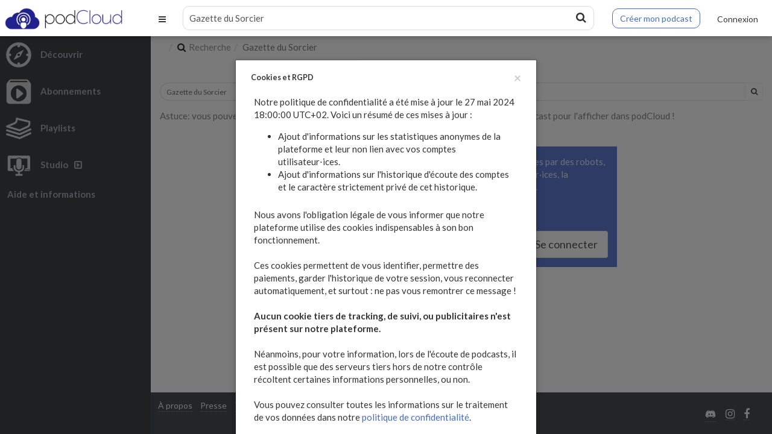

--- FILE ---
content_type: application/javascript
request_url: https://assets.podcloud.fr/assets/application-d13589dd35db90b852c2a017d70a1b9cb029d055c15f6063073bbc283f6654cd.js
body_size: 168315
content:
// Copyright 2009-2012 by contributors, MIT License
function setPlayingIfPlayer(){if($("title").html($("title").html().replace(String.fromCharCode(9654),"").trim()),window.player.isPlayer()&&($("title").prepend("\u25b6 "),"mediaSession"in navigator&&(navigator.mediaSession.playbackState="playing"),!window.showed_player_popover_once||window.must_show_player_popover)){if(console.log("must show player"),null!=window._show_player_popover)return;var e=$("[data-big-player]:visible");if(e.length<1)return;window.showed_player_popover_once=!0,window.must_show_player_popover=!1,$("[data-big-player]").popover("destroy"),console.log("Showing popover"),e.popover({placement:"top",trigger:"manual focus",html:!0,content:"L'\xe9pisode est en cours de lecture.<br>Touchez cette icone pour ouvrir le lecteur."}),e.popover("show"),window._show_player_popover=window.setTimeout(function(){$("[data-big-player]").popover("destroy"),clearTimeout(window._show_player_popover),window._show_player_popover=null},6e3)}}function fixImages(){$("img[data-default-src]").error(function(){$(this).attr("src")!=$(this).data("default-src")&&$(this).attr("src",$(this).data("default-src"))})}function load_data_tables(){$.fn.dataTable.ext.errMode=function(e,e,t){return alert("Une erreur de chargement s'est produite ! Rafraichissez la page pour r\xe9essayer. Si l'erreur se reproduit n'h\xe9sitez pas \xe0 nous contacter."),console.log("An error has been reported by DataTables: ",t),!1},$("*[data-table]").each(function(){if(!$.fn.DataTable.fnIsDataTable(this)){var e=+$(this).data("order-col");$(this).on("processing.dt",function(e,e,t){$(this).css("opacity",t?"0.6":"inherit")}).dataTable({dom:"<'row'<'col-md-12 text-right'f>r>t<'row'<'col-sm-6 text-left'i><'col-sm-6 text-right'p>>",pageLength:25,serverSide:$(this).data("server-side"),ajax:$(this).data("url"),lengthChange:!1,order:isNaN(e)?undefined:[e,$(this).data("order-dir")],drawCallback:function(){$("[data-toggle=tooltip]").tooltip(),$(this).each(function(){twemoji_parse(this)})},language:{processing:"Traitement en cours...",search:"",lengthMenu:"Afficher _MENU_ &eacute;l&eacute;ments",info:"Affichage de l'&eacute;lement _START_ &agrave; _END_ sur _TOTAL_ &eacute;l&eacute;ments",infoEmpty:"Affichage de l'&eacute;lement 0 &agrave; 0 sur 0 &eacute;l&eacute;ments",infoFiltered:"(filtr&eacute; de _MAX_ &eacute;l&eacute;ments au total)",infoPostFix:"",loadingRecords:"Chargement en cours...",zeroRecords:"Aucun &eacute;l&eacute;ment &agrave; afficher",emptyTable:"Aucune donn\xe9e disponible dans le tableau",paginate:{first:"Premier",previous:"Pr&eacute;c&eacute;dent",next:"Suivant",last:"Dernier"},aria:{sortAscending:": activer pour trier la colonne par ordre croissant",sortDescending:": activer pour trier la colonne par ordre d\xe9croissant"}}})}}),$(".dataTable").each(function(){var e=$(this),t=e.closest(".dataTables_wrapper").find("div[id$=_filter] input");t.attr("placeholder","Rechercher"),t.addClass("form-control input-small"),t.css("width","200px");var n=e.closest(".dataTables_wrapper").find("div[id$=_filter] a");n.html('<i class="icon-remove-circle icon-large"></i>'),n.css("margin-left","5px"),(i=e.closest(".dataTables_wrapper").find("div[id$=_length] select")).addClass("form-control input-small"),i.css("width","75px");var i=e.closest(".dataTables_wrapper").find("div[id$=_info]")})}function refresh_sidebar_playlists(){$("#sidebar_playlists_list").html($("<li>").append($("<a>").append($("<i>").addClass("fa fa-spin fa-gear icon")).append("Chargement en cours"))),$.ajax({url:$("#sidebar_playlists_list").data("url"),dataType:"script",error:function(){setTimeout(function(){refresh_sidebar_playlists()},5e3)}})}function refresh_sidebar_subscriptions(){$("#sidebar_subscriptions_list").html($("<li>").append($("<a>").append($("<i>").addClass("fa fa-spin fa-gear icon")).append("Chargement en cours"))),$.ajax({url:$("#sidebar_subscriptions_list").data("url"),dataType:"script",error:function(){setTimeout(function(){refresh_sidebar_subscriptions()},5e3)}})}function bigPlayerAction(e,t){$("#navbar_footer"),$("nav#navigation, header#top_navbar, section#main"),e=e.trim().toUpperCase();var n=$("html").hasClass("big_player")?"shown":"hidden";"TOGGLE"==e&&(e="shown"==n?"HIDE":"SHOW"),$("html").removeClass("imp"),$("html").removeClass("nav-open"),"SHOW"==e&&"hidden"==n?($("html").addClass("big_player imp"),$("[data-big-player]").addClass("active"),$.cookie("big_player",!0,{path:"/"}),$(window).trigger("layout_changed"),$.isFunction(t)&&t()):"HIDE"==e&&"shown"==n?($("html").removeClass("imp"),$("html").removeClass("big_player"),$("[data-big-player]").removeClass("active"),$.cookie("big_player",!1,{path:"/"}),$(window).trigger("layout_changed"),$.isFunction(t)&&t()):$.isFunction(t)&&t()}function hideBigPlayer(e){bigPlayerAction("hide",e)}function showBigPlayer(e){bigPlayerAction("show",e)}function toggleBigPlayer(e){bigPlayerAction("toggle",e)}function update_subscriptions_badges(){$("section.episodes button[data-filter=unplayed] .badge").text($("section.episodes .episode.unplayed").length).removeClass("hidden"),$("section.episodes button[data-filter=played] .badge").text($("section.episodes .episode.previously_played").length).removeClass("hidden")}function open_nav_submenu(e){toggle_nav_submenu(e,!0)}function toggle_nav_submenu(e,t){menu_item=$("#"+e),submenu=menu_item.find("ul.nav"),opened_submenus=$(menu_item).parents("ul.nav").parent().find("ul.nav li.active ul.nav"),menu_item.hasClass("active")&&!t?submenu.slideUp(250,function(){$(this).removeClass("active"),$(this).parent().removeClass("active")}):menu_item.hasClass("active")||(opened_submenus.slideUp(250,function(){$(this).removeClass("active"),$(this).parent().removeClass("active")}),submenu.slideDown(250,function(){$(this).addClass("active"),$(this).parent().addClass("active")}))}function add_alert(e,t){"error"==e&&(e="danger");var n=$("<div>").addClass("flash_msg alert alert-"+e+" alert-dismissable"),i=$("<button>").addClass("close").attr("data-dismiss","alert");return i.attr("aria-hidden","true").html("&times;"),n.append(i),n.append(t),$(".flash_msgs").append(n),n}!function(e){"function"==typeof define?define(e):"function"==typeof YUI?YUI.add("es5",e):e()}(function(){function e(){}function t(e){return(e=+e)!=e?e=0:0!==e&&e!==1/0&&e!==-1/0&&(e=(e>0||-1)*Math.floor(Math.abs(e))),e}function n(e){var t=typeof e;return null===e||"undefined"===t||"boolean"===t||"number"===t||"string"===t}function i(e){var t,i,r;if(n(e))return e;if("function"==typeof(i=e.valueOf)&&n(t=i.call(e)))return t;if("function"==typeof(r=e.toString)&&n(t=r.call(e)))return t;throw new TypeError}var r,a;8!==parseInt("08")&&(parseInt=(r=parseInt,a=/^0[xX]/,function(e,t){return e=String(e).trim(),+t||(t=a.test(e)?16:10),r(e,t)})),Function.prototype.bind||(Function.prototype.bind=function(t){var n=this;if("function"!=typeof n)throw new TypeError("Function.prototype.bind called on incompatible "+n);for(var i=u.call(arguments,1),r=function(){if(this instanceof l){var e=n.apply(this,i.concat(u.call(arguments)));return Object(e)===e?e:this}return n.apply(t,i.concat(u.call(arguments)))},a=Math.max(0,n.length-i.length),o=[],s=0;s<a;s++)o.push("$"+s);var l=Function("binder","return function("+o.join(",")+"){return binder.apply(this,arguments)}")(r);return n.prototype&&(e.prototype=n.prototype,l.prototype=new e,e.prototype=null),l});var o=Function.prototype.call,s=Array.prototype,l=Object.prototype,u=s.slice,c=o.bind(l.toString),d=o.bind(l.hasOwnProperty);if(d(l,"__defineGetter__")&&(o.bind(l.__defineGetter__),o.bind(l.__defineSetter__),o.bind(l.__lookupGetter__),o.bind(l.__lookupSetter__)),2!=[1,2].splice(0).length){var p=Array.prototype.splice,h=Array.prototype.push,f=Array.prototype.unshift;!function(){function e(e){for(var t=[];e--;)t.unshift(e);return t}var t,n=[];if(n.splice.bind(n,0,0).apply(null,e(20)),n.splice.bind(n,0,0).apply(null,e(26)),t=n.length,n.splice(5,0,"XXX"),t+1==n.length)return!0}()?Array.prototype.splice=function(e,t){var n,i=u.call(arguments,2),r=i.length;if(!arguments.length)return[];if(void 0===e&&(e=0),void 0===t&&(t=this.length-e),r>0){if(t<=0){if(e==this.length)return h.apply(this,i),[];if(0==e)return f.apply(this,i),[]}return n=u.call(this,e,e+t),i.push.apply(i,u.call(this,e+t,this.length)),i.unshift.apply(i,u.call(this,0,e)),i.unshift(0,this.length),p.apply(this,i),n}return p.call(this,e,t)}:Array.prototype.splice=function(e,t){return arguments.length?p.apply(this,[void 0===e?0:e,void 0===t?this.length-e:t].concat(u.call(arguments,2))):[]}}if(1!=[].unshift(0)){f=Array.prototype.unshift;Array.prototype.unshift=function(){return f.apply(this,arguments),this.length}}Array.isArray||(Array.isArray=function(e){return"[object Array]"==c(e)});var m=Object("a"),g="a"!=m[0]||!(0 in m),v=!0;if(Array.prototype.forEach&&Array.prototype.forEach.call("foo",function(e,t,n){"object"!=typeof n&&(v=!1)}),Array.prototype.forEach&&v||(Array.prototype.forEach=function(e){var t=D(this),n=g&&"[object String]"==c(this)?this.split(""):t,i=arguments[1],r=-1,a=n.length>>>0;if("[object Function]"!=c(e))throw new TypeError;for(;++r<a;)r in n&&e.call(i,n[r],r,t)}),Array.prototype.map||(Array.prototype.map=function(e){var t=D(this),n=g&&"[object String]"==c(this)?this.split(""):t,i=n.length>>>0,r=Array(i),a=arguments[1];if("[object Function]"!=c(e))throw new TypeError(e+" is not a function");for(var o=0;o<i;o++)o in n&&(r[o]=e.call(a,n[o],o,t));return r}),Array.prototype.filter||(Array.prototype.filter=function(e){var t,n=D(this),i=g&&"[object String]"==c(this)?this.split(""):n,r=i.length>>>0,a=[],o=arguments[1];if("[object Function]"!=c(e))throw new TypeError(e+" is not a function");for(var s=0;s<r;s++)s in i&&(t=i[s],e.call(o,t,s,n)&&a.push(t));return a}),Array.prototype.every||(Array.prototype.every=function(e){var t=D(this),n=g&&"[object String]"==c(this)?this.split(""):t,i=n.length>>>0,r=arguments[1];if("[object Function]"!=c(e))throw new TypeError(e+" is not a function");for(var a=0;a<i;a++)if(a in n&&!e.call(r,n[a],a,t))return!1;return!0}),Array.prototype.some||(Array.prototype.some=function(e){var t=D(this),n=g&&"[object String]"==c(this)?this.split(""):t,i=n.length>>>0,r=arguments[1];if("[object Function]"!=c(e))throw new TypeError(e+" is not a function");for(var a=0;a<i;a++)if(a in n&&e.call(r,n[a],a,t))return!0;return!1}),Array.prototype.reduce||(Array.prototype.reduce=function(e){var t=D(this),n=g&&"[object String]"==c(this)?this.split(""):t,i=n.length>>>0;if("[object Function]"!=c(e))throw new TypeError(e+" is not a function");if(!i&&1==arguments.length)throw new TypeError("reduce of empty array with no initial value");var r,a=0;if(arguments.length>=2)r=arguments[1];else for(;;){if(a in n){r=n[a++];break}if(++a>=i)throw new TypeError("reduce of empty array with no initial value")}for(;a<i;a++)a in n&&(r=e.call(void 0,r,n[a],a,t));return r}),Array.prototype.reduceRight||(Array.prototype.reduceRight=function(e){var t=D(this),n=g&&"[object String]"==c(this)?this.split(""):t,i=n.length>>>0;if("[object Function]"!=c(e))throw new TypeError(e+" is not a function");if(!i&&1==arguments.length)throw new TypeError("reduceRight of empty array with no initial value");var r,a=i-1;if(arguments.length>=2)r=arguments[1];else for(;;){if(a in n){r=n[a--];break}if(--a<0)throw new TypeError("reduceRight of empty array with no initial value")}if(a<0)return r;do{a in this&&(r=e.call(void 0,r,n[a],a,t))}while(a--);return r}),Array.prototype.indexOf&&-1==[0,1].indexOf(1,2)||(Array.prototype.indexOf=function(e){var n=g&&"[object String]"==c(this)?this.split(""):D(this),i=n.length>>>0;if(!i)return-1;var r=0;for(arguments.length>1&&(r=t(arguments[1])),r=r>=0?r:Math.max(0,i+r);r<i;r++)if(r in n&&n[r]===e)return r;return-1}),Array.prototype.lastIndexOf&&-1==[0,1].lastIndexOf(0,-3)||(Array.prototype.lastIndexOf=function(e){var n=g&&"[object String]"==c(this)?this.split(""):D(this),i=n.length>>>0;if(!i)return-1;var r=i-1;for(arguments.length>1&&(r=Math.min(r,t(arguments[1]))),r=r>=0?r:i-Math.abs(r);r>=0;r--)if(r in n&&e===n[r])return r;return-1}),!Object.keys){var y=!0,b=["toString","toLocaleString","valueOf","hasOwnProperty","isPrototypeOf","propertyIsEnumerable","constructor"],w=b.length;for(var _ in{toString:null})y=!1;Object.keys=function(e){if("object"!=typeof e&&"function"!=typeof e||null===e)throw new TypeError("Object.keys called on a non-object");var t=[];for(var n in e)d(e,n)&&t.push(n);if(y)for(var i=0,r=w;i<r;i++){var a=b[i];d(e,a)&&t.push(a)}return t}}var x=-621987552e5,C="-000001";Date.prototype.toISOString&&-1!==new Date(x).toISOString().indexOf(C)||(Date.prototype.toISOString=function(){var e,t,n,i,r;if(!isFinite(this))throw new RangeError("Date.prototype.toISOString called on non-finite value.");for(i=this.getUTCFullYear(),r=this.getUTCMonth(),i+=Math.floor(r/12),e=[(r=(r%12+12)%12)+1,this.getUTCDate(),this.getUTCHours(),this.getUTCMinutes(),this.getUTCSeconds()],i=(i<0?"-":i>9999?"+":"")+("00000"+Math.abs(i)).slice(0<=i&&i<=9999?-4:-6),t=e.length;t--;)(n=e[t])<10&&(e[t]="0"+n);return i+"-"+e.slice(0,2).join("-")+"T"+e.slice(2).join(":")+"."+("000"+this.getUTCMilliseconds()).slice(-3)+"Z"});var S=!1;try{S=Date.prototype.toJSON&&null===new Date(NaN).toJSON()&&-1!==new Date(x).toJSON().indexOf(C)&&Date.prototype.toJSON.call({toISOString:function(){return!0}})}catch(A){}S||(Date.prototype.toJSON=function(){var e,t=Object(this),n=i(t);if("number"==typeof n&&!isFinite(n))return null;if("function"!=typeof(e=t.toISOString))throw new TypeError("toISOString property is not callable");return e.call(t)}),Date.parse,Date=function(e){function t(n,i,r,a,o,s,l){var u=arguments.length;if(this instanceof e){var c=1==u&&String(n)===n?new e(t.parse(n)):u>=7?new e(n,i,r,a,o,s,l):u>=6?new e(n,i,r,a,o,s):u>=5?new e(n,i,r,a,o):u>=4?new e(n,i,r,a):u>=3?new e(n,i,r):u>=2?new e(n,i):u>=1?new e(n):new e;return c.constructor=t,c}return e.apply(this,arguments)}function n(e,t){var n=t>1?1:0;return a[t]+Math.floor((e-1969+n)/4)-Math.floor((e-1901+n)/100)+Math.floor((e-1601+n)/400)+365*(e-1970)}function i(t){return Number(new e(1970,0,1,0,0,0,t))}var r=new RegExp("^(\\d{4}|[+-]\\d{6})(?:-(\\d{2})(?:-(\\d{2})(?:T(\\d{2}):(\\d{2})(?::(\\d{2})(?:(\\.\\d{1,}))?)?(Z|(?:([-+])(\\d{2}):(\\d{2})))?)?)?)?$"),a=[0,31,59,90,120,151,181,212,243,273,304,334,365];for(var o in e)t[o]=e[o];return t.now=e.now,t.UTC=e.UTC,t.prototype=e.prototype,t.prototype.constructor=t,t.parse=function(t){var a=r.exec(t);if(a){var o,s=Number(a[1]),l=Number(a[2]||1)-1,u=Number(a[3]||1)-1,c=Number(a[4]||0),d=Number(a[5]||0),p=Number(a[6]||0),h=Math.floor(1e3*Number(a[7]||0)),f=Boolean(a[4]&&!a[8]),m="-"===a[9]?1:-1,g=Number(a[10]||0),v=Number(a[11]||0);return c<(d>0||p>0||h>0?24:25)&&d<60&&p<60&&h<1e3&&l>-1&&l<12&&g<24&&v<60&&u>-1&&u<n(s,l+1)-n(s,l)&&(o=1e3*(60*((o=60*(24*(n(s,l)+u)+c+g*m))+d+v*m)+p)+h,f&&(o=i(o)),-864e13<=o&&o<=864e13)?o:NaN}return e.parse.apply(this,arguments)},t}(Date),Date.now||(Date.now=function(){return(new Date).getTime()}),Number.prototype.toFixed&&"0.000"===8e-5.toFixed(3)&&"0"!==.9.toFixed(0)&&"1.25"===1.255.toFixed(2)&&"1000000000000000128"===(0xde0b6b3a7640080).toFixed(0)||function(){function e(e,t){for(var n=-1;++n<o;)t+=e*s[n],s[n]=t%a,t=Math.floor(t/a)}function t(e){for(var t=o,n=0;--t>=0;)n+=s[t],s[t]=Math.floor(n/e),n=n%e*a}function n(){for(var e=o,t="";--e>=0;)if(""!==t||0===e||0!==s[e]){var n=String(s[e]);""===t?t=n:t+="0000000".slice(0,7-n.length)+n}return t}function i(e,t,n){return 0===t?n:t%2==1?i(e,t-1,n*e):i(e*e,t/2,n)}function r(e){for(var t=0;e>=4096;)t+=12,e/=4096;for(;e>=2;)t+=1,e/=2;return t}var a,o,s;a=1e7,o=6,s=[0,0,0,0,0,0],Number.prototype.toFixed=function(a){var o,s,l,u,c,d,p,h;if((o=(o=Number(a))!=o?0:Math.floor(o))<0||o>20)throw new RangeError("Number.toFixed called with invalid number of decimals");if((s=Number(this))!=s)return"NaN";if(s<=-1e21||s>=1e21)return String(s);if(l="",s<0&&(l="-",s=-s),u="0",s>1e-21)if(d=(c=r(s*i(2,69,1))-69)<0?s*i(2,-c,1):s/i(2,c,1),d*=4503599627370496,(c=52-c)>0){for(e(0,d),p=o;p>=7;)e(1e7,0),p-=7;for(e(i(10,p,1),0),p=c-1;p>=23;)t(1<<23),p-=23;t(1<<p),e(1,1),t(2),u=n()}else e(0,d),e(1<<-c,0),u=n()+"0.00000000000000000000".slice(2,2+o);return u=o>0?(h=u.length)<=o?l+"0.0000000000000000000".slice(0,o-h+2)+u:l+u.slice(0,h-o)+"."+u.slice(h-o):l+u}}();var T,k=String.prototype.split;if(2!=="ab".split(/(?:ab)*/).length||4!==".".split(/(.?)(.?)/).length||"t"==="tesst".split(/(s)*/)[1]||"".split(/.?/).length||".".split(/()()/).length>1?(T=void 0===/()??/.exec("")[1],String.prototype.split=function(e,t){var n=this;if(void 0===e&&0===t)return[];if("[object RegExp]"!==Object.prototype.toString.call(e))return k.apply(this,arguments);var i,r,a,o,s=[],l=(e.ignoreCase?"i":"")+(e.multiline?"m":"")+(e.extended?"x":"")+(e.sticky?"y":""),u=0;for(e=new RegExp(e.source,l+"g"),n+="",T||(i=new RegExp("^"+e.source+"$(?!\\s)",l)),t=void 0===t?-1>>>0:t>>>0;(r=e.exec(n))&&!((a=r.index+r[0].length)>u&&(s.push(n.slice(u,r.index)),!T&&r.length>1&&r[0].replace(i,function(){for(var e=1;e<arguments.length-2;e++)void 0===arguments[e]&&(r[e]=void 0)}),r.length>1&&r.index<n.length&&Array.prototype.push.apply(s,r.slice(1)),o=r[0].length,u=a,s.length>=t));)e.lastIndex===r.index&&e.lastIndex++;return u===n.length?!o&&e.test("")||s.push(""):s.push(n.slice(u)),s.length>t?s.slice(0,t):s}):"0".split(void 0,0).length&&(String.prototype.split=function(e,t){return void 0===e&&0===t?[]:k.apply(this,arguments)}),"".substr&&"b"!=="0b".substr(-1)){var $=String.prototype.substr;String.prototype.substr=function(e,t){return $.call(this,e<0&&(e=this.length+e)<0?0:e,t)}}var j="\t\n\x0B\f\r \xa0\u1680\u180e\u2000\u2001\u2002\u2003\u2004\u2005\u2006\u2007\u2008\u2009\u200a\u202f\u205f\u3000\u2028\u2029\ufeff";if(!String.prototype.trim||j.trim()){j="["+j+"]";var P=new RegExp("^"+j+j+"*"),E=new RegExp(j+j+"*$");String.prototype.trim=function(){if(null==this)throw new TypeError("can't convert "+this+" to object");return String(this).replace(P,"").replace(E,"")}}var D=function(e){if(null==e)throw new TypeError("can't convert "+e+" to object");return Object(e)}}),
/*!
 * jQuery JavaScript Library v1.12.4
 * http://jquery.com/
 *
 * Includes Sizzle.js
 * http://sizzlejs.com/
 *
 * Copyright jQuery Foundation and other contributors
 * Released under the MIT license
 * http://jquery.org/license
 *
 * Date: 2016-05-20T17:17Z
 */
function(e,t){"object"==typeof module&&"object"==typeof module.exports?module.exports=e.document?t(e,!0):function(e){if(!e.document)throw new Error("jQuery requires a window with a document");return t(e)}:t(e)}("undefined"!=typeof window?window:this,function(e,t){function n(e){var t=!!e&&"length"in e&&e.length,n=he.type(e);return"function"!==n&&!he.isWindow(e)&&("array"===n||0===t||"number"==typeof t&&t>0&&t-1 in e)}function i(e,t,n){if(he.isFunction(t))return he.grep(e,function(e,i){return!!t.call(e,i,e)!==n});if(t.nodeType)return he.grep(e,function(e){return e===t!==n});if("string"==typeof t){if(Ce.test(t))return he.filter(t,e,n);t=he.filter(t,e)}return he.grep(e,function(e){return he.inArray(e,t)>-1!==n})}function r(e,t){do{e=e[t]}while(e&&1!==e.nodeType);return e}function a(e){var t={};return he.each(e.match(Ee)||[],function(e,n){t[n]=!0}),t}function o(){ie.addEventListener?(ie.removeEventListener("DOMContentLoaded",s),e.removeEventListener("load",s)):(ie.detachEvent("onreadystatechange",s),e.detachEvent("onload",s))}function s(){(ie.addEventListener||"load"===e.event.type||"complete"===ie.readyState)&&(o(),he.ready())}function l(e,t,n){if(n===undefined&&1===e.nodeType){var i="data-"+t.replace(Oe,"-$1").toLowerCase();if("string"==typeof(n=e.getAttribute(i))){try{n="true"===n||"false"!==n&&("null"===n?null:+n+""===n?+n:Ie.test(n)?he.parseJSON(n):n)}catch(r){}he.data(e,t,n)}else n=undefined}return n}function u(e){var t;for(t in e)if(("data"!==t||!he.isEmptyObject(e[t]))&&"toJSON"!==t)return!1;return!0}function c(e,t,n,i){if(Ae(e)){var r,a,o=he.expando,s=e.nodeType,l=s?he.cache:e,u=s?e[o]:e[o]&&o;if(u&&l[u]&&(i||l[u].data)||n!==undefined||"string"!=typeof t)return u||(u=s?e[o]=ne.pop()||he.guid++:o),l[u]||(l[u]=s?{}:{toJSON:he.noop}),"object"!=typeof t&&"function"!=typeof t||(i?l[u]=he.extend(l[u],t):l[u].data=he.extend(l[u].data,t)),a=l[u],i||(a.data||(a.data={}),a=a.data),n!==undefined&&(a[he.camelCase(t)]=n),"string"==typeof t?null==(r=a[t])&&(r=a[he.camelCase(t)]):r=a,r}}function d(e,t,n){if(Ae(e)){var i,r,a=e.nodeType,o=a?he.cache:e,s=a?e[he.expando]:he.expando;if(o[s]){if(t&&(i=n?o[s]:o[s].data)){r=(t=he.isArray(t)?t.concat(he.map(t,he.camelCase)):t in i?[t]:(t=he.camelCase(t))in i?[t]:t.split(" ")).length;for(;r--;)delete i[t[r]];if(n?!u(i):!he.isEmptyObject(i))return}(n||(delete o[s].data,u(o[s])))&&(a?he.cleanData([e],!0):de.deleteExpando||o!=o.window?delete o[s]:o[s]=undefined)}}}function p(e,t,n,i){var r,a=1,o=20,s=i?function(){return i.cur()}:function(){return he.css(e,t,"")},l=s(),u=n&&n[3]||(he.cssNumber[t]?"":"px"),c=(he.cssNumber[t]||"px"!==u&&+l)&&qe.exec(he.css(e,t));if(c&&c[3]!==u){u=u||c[3],n=n||[],c=+l||1;do{c/=a=a||".5",he.style(e,t,c+u)}while(a!==(a=s()/l)&&1!==a&&--o)}return n&&(c=+c||+l||0,r=n[1]?c+(n[1]+1)*n[2]:+n[2],i&&(i.unit=u,i.start=c,i.end=r)),r}function h(e){var t=Qe.split("|"),n=e.createDocumentFragment();if(n.createElement)for(;t.length;)n.createElement(t.pop());return n}function f(e,t){var n,i,r=0,a="undefined"!=typeof e.getElementsByTagName?e.getElementsByTagName(t||"*"):"undefined"!=typeof e.querySelectorAll?e.querySelectorAll(t||"*"):undefined;if(!a)for(a=[],n=e.childNodes||e;null!=(i=n[r]);r++)!t||he.nodeName(i,t)?a.push(i):he.merge(a,f(i,t));return t===undefined||t&&he.nodeName(e,t)?he.merge([e],a):a}function m(e,t){for(var n,i=0;null!=(n=e[i]);i++)he._data(n,"globalEval",!t||he._data(t[i],"globalEval"))}function g(e){Ue.test(e.type)&&(e.defaultChecked=e.checked)}function v(e,t,n,i,r){for(var a,o,s,l,u,c,d,p=e.length,v=h(t),y=[],b=0;b<p;b++)if((o=e[b])||0===o)if("object"===he.type(o))he.merge(y,o.nodeType?[o]:o);else if(Je.test(o)){for(l=l||v.appendChild(t.createElement("div")),u=(Be.exec(o)||["",""])[1].toLowerCase(),d=Xe[u]||Xe._default,l.innerHTML=d[1]+he.htmlPrefilter(o)+d[2],a=d[0];a--;)l=l.lastChild;if(!de.leadingWhitespace&&Ve.test(o)&&y.push(t.createTextNode(Ve.exec(o)[0])),!de.tbody)for(a=(o="table"!==u||Ge.test(o)?"<table>"!==d[1]||Ge.test(o)?0:l:l.firstChild)&&o.childNodes.length;a--;)he.nodeName(c=o.childNodes[a],"tbody")&&!c.childNodes.length&&o.removeChild(c);for(he.merge(y,l.childNodes),l.textContent="";l.firstChild;)l.removeChild(l.firstChild);l=v.lastChild}else y.push(t.createTextNode(o));for(l&&v.removeChild(l),de.appendChecked||he.grep(f(y,"input"),g),b=0;o=y[b++];)if(i&&he.inArray(o,i)>-1)r&&r.push(o);else if(s=he.contains(o.ownerDocument,o),l=f(v.appendChild(o),"script"),s&&m(l),n)for(a=0;o=l[a++];)We.test(o.type||"")&&n.push(o);return l=null,v}function y(){return!0}function b(){return!1}function w(){try{return ie.activeElement}catch(e){}}function _(e,t,n,i,r,a){var o,s;if("object"==typeof t){for(s in"string"!=typeof n&&(i=i||n,n=undefined),t)_(e,s,n,i,t[s],a);return e}if(null==i&&null==r?(r=n,i=n=undefined):null==r&&("string"==typeof n?(r=i,i=undefined):(r=i,i=n,n=undefined)),!1===r)r=b;else if(!r)return e;return 1===a&&(o=r,(r=function(e){return he().off(e),o.apply(this,arguments)}).guid=o.guid||(o.guid=he.guid++)),e.each(function(){he.event.add(this,t,r,i,n)})}function x(e,t){return he.nodeName(e,"table")&&he.nodeName(11!==t.nodeType?t:t.firstChild,"tr")?e.getElementsByTagName("tbody")[0]||e.appendChild(e.ownerDocument.createElement("tbody")):e}function C(e){return e.type=(null!==he.find.attr(e,"type"))+"/"+e.type,e}function S(e){var t=st.exec(e.type);return t?e.type=t[1]:e.removeAttribute("type"),e}function T(e,t){if(1===t.nodeType&&he.hasData(e)){var n,i,r,a=he._data(e),o=he._data(t,a),s=a.events;if(s)for(n in delete o.handle,o.events={},s)for(i=0,r=s[n].length;i<r;i++)he.event.add(t,n,s[n][i]);o.data&&(o.data=he.extend({},o.data))}}function k(e,t){var n,i,r;if(1===t.nodeType){if(n=t.nodeName.toLowerCase(),!de.noCloneEvent&&t[he.expando]){for(i in(r=he._data(t)).events)he.removeEvent(t,i,r.handle);t.removeAttribute(he.expando)}"script"===n&&t.text!==e.text?(C(t).text=e.text,S(t)):"object"===n?(t.parentNode&&(t.outerHTML=e.outerHTML),de.html5Clone&&e.innerHTML&&!he.trim(t.innerHTML)&&(t.innerHTML=e.innerHTML)):"input"===n&&Ue.test(e.type)?(t.defaultChecked=t.checked=e.checked,t.value!==e.value&&(t.value=e.value)):"option"===n?t.defaultSelected=t.selected=e.defaultSelected:"input"!==n&&"textarea"!==n||(t.defaultValue=e.defaultValue)}}function $(e,t,n,i){t=ae.apply([],t);var r,a,o,s,l,u,c=0,d=e.length,p=d-1,h=t[0],m=he.isFunction(h);if(m||d>1&&"string"==typeof h&&!de.checkClone&&ot.test(h))return e.each(function(r){var a=e.eq(r);m&&(t[0]=h.call(this,r,a.html())),$(a,t,n,i)});if(d&&(r=(u=v(t,e[0].ownerDocument,!1,e,i)).firstChild,1===u.childNodes.length&&(u=r),r||i)){for(o=(s=he.map(f(u,"script"),C)).length;c<d;c++)a=u,c!==p&&(a=he.clone(a,!0,!0),o&&he.merge(s,f(a,"script"))),n.call(e[c],a,c);if(o)for(l=s[s.length-1].ownerDocument,he.map(s,S),c=0;c<o;c++)a=s[c],We.test(a.type||"")&&!he._data(a,"globalEval")&&he.contains(l,a)&&(a.src?he._evalUrl&&he._evalUrl(a.src):he.globalEval((a.text||a.textContent||a.innerHTML||"").replace(lt,"")));u=r=null}return e}function j(e,t,n){for(var i,r=t?he.filter(t,e):e,a=0;null!=(i=r[a]);a++)n||1!==i.nodeType||he.cleanData(f(i)),i.parentNode&&(n&&he.contains(i.ownerDocument,i)&&m(f(i,"script")),i.parentNode.removeChild(i));return e}function P(e,t){var n=he(t.createElement(e)).appendTo(t.body),i=he.css(n[0],"display");return n.detach(),i}function E(e){var t=ie,n=dt[e];return n||("none"!==(n=P(e,t))&&n||((t=((ct=(ct||he("<iframe frameborder='0' width='0' height='0'/>")).appendTo(t.documentElement))[0].contentWindow||ct[0].contentDocument).document).write(),t.close(),n=P(e,t),ct.detach()),dt[e]=n),n}function D(e,t){return{get:function(){if(!e())return(this.get=t).apply(this,arguments);delete this.get}}}function A(e){if(e in kt)return e;for(var t=e.charAt(0).toUpperCase()+e.slice(1),n=Tt.length;n--;)if((e=Tt[n]+t)in kt)return e}function I(e,t){for(var n,i,r,a=[],o=0,s=e.length;o<s;o++)(i=e[o]).style&&(a[o]=he._data(i,"olddisplay"),n=i.style.display,t?(a[o]||"none"!==n||(i.style.display=""),""===i.style.display&&He(i)&&(a[o]=he._data(i,"olddisplay",E(i.nodeName)))):(r=He(i),(n&&"none"!==n||!r)&&he._data(i,"olddisplay",r?n:he.css(i,"display"))));for(o=0;o<s;o++)(i=e[o]).style&&(t&&"none"!==i.style.display&&""!==i.style.display||(i.style.display=t?a[o]||"":"none"));return e}function O(e,t,n){var i=xt.exec(t);return i?Math.max(0,i[1]-(n||0))+(i[2]||"px"):t}function F(e,t,n,i,r){for(var a=n===(i?"border":"content")?4:"width"===t?1:0,o=0;a<4;a+=2)"margin"===n&&(o+=he.css(e,n+Me[a],!0,r)),i?("content"===n&&(o-=he.css(e,"padding"+Me[a],!0,r)),"margin"!==n&&(o-=he.css(e,"border"+Me[a]+"Width",!0,r))):(o+=he.css(e,"padding"+Me[a],!0,r),"padding"!==n&&(o+=he.css(e,"border"+Me[a]+"Width",!0,r)));return o}function R(e,t,n){var i=!0,r="width"===t?e.offsetWidth:e.offsetHeight,a=gt(e),o=de.boxSizing&&"border-box"===he.css(e,"boxSizing",!1,a);if(r<=0||null==r){if(((r=vt(e,t,a))<0||null==r)&&(r=e.style[t]),ht.test(r))return r;i=o&&(de.boxSizingReliable()||r===e.style[t]),r=parseFloat(r)||0}return r+F(e,t,n||(o?"border":"content"),i,a)+"px"}function N(e,t,n,i,r){return new N.prototype.init(e,t,n,i,r)}function L(){return e.setTimeout(function(){$t=undefined}),$t=he.now()}function q(e,t){var n,i={height:e},r=0;for(t=t?1:0;r<4;r+=2-t)i["margin"+(n=Me[r])]=i["padding"+n]=e;return t&&(i.opacity=i.width=e),i}function M(e,t,n){for(var i,r=(U.tweeners[t]||[]).concat(U.tweeners["*"]),a=0,o=r.length;a<o;a++)if(i=r[a].call(n,t,e))return i}function H(e,t,n){var i,r,a,o,s,l,u,c=this,d={},p=e.style,h=e.nodeType&&He(e),f=he._data(e,"fxshow");for(i in n.queue||(null==(s=he._queueHooks(e,"fx")).unqueued&&(s.unqueued=0,l=s.empty.fire,s.empty.fire=function(){s.unqueued||l()}),s.unqueued++,c.always(function(){c.always(function(){s.unqueued--,he.queue(e,"fx").length||s.empty.fire()})})),1===e.nodeType&&("height"in t||"width"in t)&&(n.overflow=[p.overflow,p.overflowX,p.overflowY],"inline"===("none"===(u=he.css(e,"display"))?he._data(e,"olddisplay")||E(e.nodeName):u)&&"none"===he.css(e,"float")&&(de.inlineBlockNeedsLayout&&"inline"!==E(e.nodeName)?p.zoom=1:p.display="inline-block")),n.overflow&&(p.overflow="hidden",de.shrinkWrapBlocks()||c.always(function(){p.overflow=n.overflow[0],p.overflowX=n.overflow[1],p.overflowY=n.overflow[2]})),t)if(r=t[i],Pt.exec(r)){if(delete t[i],a=a||"toggle"===r,r===(h?"hide":"show")){if("show"!==r||!f||f[i]===undefined)continue;h=!0}d[i]=f&&f[i]||he.style(e,i)}else u=undefined;if(he.isEmptyObject(d))"inline"===("none"===u?E(e.nodeName):u)&&(p.display=u);else for(i in f?"hidden"in f&&(h=f.hidden):f=he._data(e,"fxshow",{}),a&&(f.hidden=!h),h?he(e).show():c.done(function(){he(e).hide()}),c.done(function(){var t;for(t in he._removeData(e,"fxshow"),d)he.style(e,t,d[t])}),d)o=M(h?f[i]:0,i,c),i in f||(f[i]=o.start,h&&(o.end=o.start,o.start="width"===i||"height"===i?1:0))}function z(e,t){var n,i,r,a,o;for(n in e)if(r=t[i=he.camelCase(n)],a=e[n],he.isArray(a)&&(r=a[1],a=e[n]=a[0]),n!==i&&(e[i]=a,delete e[n]),(o=he.cssHooks[i])&&"expand"in o)for(n in a=o.expand(a),delete e[i],a)n in e||(e[n]=a[n],t[n]=r);else t[i]=r}function U(e,t,n){var i,r,a=0,o=U.prefilters.length,s=he.Deferred().always(function(){delete l.elem}),l=function(){if(r)return!1;for(var t=$t||L(),n=Math.max(0,u.startTime+u.duration-t),i=1-(n/u.duration||0),a=0,o=u.tweens.length;a<o;a++)u.tweens[a].run(i);return s.notifyWith(e,[u,i,n]),i<1&&o?n:(s.resolveWith(e,[u]),!1)},u=s.promise({elem:e,props:he.extend({},t),opts:he.extend(!0,{specialEasing:{},easing:he.easing._default},n),originalProperties:t,originalOptions:n,startTime:$t||L(),duration:n.duration,tweens:[],createTween:function(t,n){var i=he.Tween(e,u.opts,t,n,u.opts.specialEasing[t]||u.opts.easing);return u.tweens.push(i),i},stop:function(t){var n=0,i=t?u.tweens.length:0;if(r)return this;for(r=!0;n<i;n++)u.tweens[n].run(1);return t?(s.notifyWith(e,[u,1,0]),s.resolveWith(e,[u,t])):s.rejectWith(e,[u,t]),this}}),c=u.props;for(z(c,u.opts.specialEasing);a<o;a++)if(i=U.prefilters[a].call(u,e,c,u.opts))return he.isFunction(i.stop)&&(he._queueHooks(u.elem,u.opts.queue).stop=he.proxy(i.stop,i)),i;return he.map(c,M,u),he.isFunction(u.opts.start)&&u.opts.start.call(e,u),he.fx.timer(he.extend(l,{elem:e,anim:u,queue:u.opts.queue})),u.progress(u.opts.progress).done(u.opts.done,u.opts.complete).fail(u.opts.fail).always(u.opts.always)}function B(e){return he.attr(e,"class")||""}function W(e){return function(t,n){"string"!=typeof t&&(n=t,t="*");var i,r=0,a=t.toLowerCase().match(Ee)||[];if(he.isFunction(n))for(;i=a[r++];)"+"===i.charAt(0)?(i=i.slice(1)||"*",(e[i]=e[i]||[]).unshift(n)):(e[i]=e[i]||[]).push(n)}}function V(e,t,n,i){function r(s){var l;return a[s]=!0,he.each(e[s]||[],function(e,s){var u=s(t,n,i);return"string"!=typeof u||o||a[u]?o?!(l=u):void 0:(t.dataTypes.unshift(u),r(u),!1)}),l}var a={},o=e===en;return r(t.dataTypes[0])||!a["*"]&&r("*")}function Q(e,t){var n,i,r=he.ajaxSettings.flatOptions||{};for(i in t)t[i]!==undefined&&((r[i]?e:n||(n={}))[i]=t[i]);return n&&he.extend(!0,e,n),e}function X(e,t,n){for(var i,r,a,o,s=e.contents,l=e.dataTypes;"*"===l[0];)l.shift(),r===undefined&&(r=e.mimeType||t.getResponseHeader("Content-Type"));if(r)for(o in s)if(s[o]&&s[o].test(r)){l.unshift(o);break}if(l[0]in n)a=l[0];else{for(o in n){if(!l[0]||e.converters[o+" "+l[0]]){a=o;break}i||(i=o)}a=a||i}if(a)return a!==l[0]&&l.unshift(a),n[a]}function J(e,t,n,i){var r,a,o,s,l,u={},c=e.dataTypes.slice();if(c[1])for(o in e.converters)u[o.toLowerCase()]=e.converters[o];for(a=c.shift();a;)if(e.responseFields[a]&&(n[e.responseFields[a]]=t),!l&&i&&e.dataFilter&&(t=e.dataFilter(t,e.dataType)),l=a,a=c.shift())if("*"===a)a=l;else if("*"!==l&&l!==a){if(!(o=u[l+" "+a]||u["* "+a]))for(r in u)if((s=r.split(" "))[1]===a&&(o=u[l+" "+s[0]]||u["* "+s[0]])){!0===o?o=u[r]:!0!==u[r]&&(a=s[0],c.unshift(s[1]));break}if(!0!==o)if(o&&e.throws)t=o(t);else try{t=o(t)}catch(d){return{state:"parsererror",error:o?d:"No conversion from "+l+" to "+a}}}return{state:"success",data:t}}function G(e){return e.style&&e.style.display||he.css(e,"display")}function Y(e){if(!he.contains(e.ownerDocument||ie,e))return!0;for(;e&&1===e.nodeType;){if("none"===G(e)||"hidden"===e.type)return!0;e=e.parentNode}return!1}function K(e,t,n,i){var r;if(he.isArray(t))he.each(t,function(t,r){n||on.test(e)?i(e,r):K(e+"["+("object"==typeof r&&null!=r?t:"")+"]",r,n,i)});else if(n||"object"!==he.type(t))i(e,t);else for(r in t)K(e+"["+r+"]",t[r],n,i)}function Z(){try{return new e.XMLHttpRequest}catch(t){}}function ee(){try{return new e.ActiveXObject("Microsoft.XMLHTTP")}catch(t){}}function te(e){return he.isWindow(e)?e:9===e.nodeType&&(e.defaultView||e.parentWindow)}var ne=[],ie=e.document,re=ne.slice,ae=ne.concat,oe=ne.push,se=ne.indexOf,le={},ue=le.toString,ce=le.hasOwnProperty,de={},pe="1.12.4",he=function(e,t){return new he.fn.init(e,t)},fe=/^[\s\uFEFF\xA0]+|[\s\uFEFF\xA0]+$/g,me=/^-ms-/,ge=/-([\da-z])/gi,ve=function(e,t){return t.toUpperCase()};he.fn=he.prototype={jquery:pe,constructor:he,selector:"",length:0,toArray:function(){return re.call(this)},get:function(e){return null!=e?e<0?this[e+this.length]:this[e]:re.call(this)},pushStack:function(e){var t=he.merge(this.constructor(),e);return t.prevObject=this,t.context=this.context,t},each:function(e){return he.each(this,e)},map:function(e){return this.pushStack(he.map(this,function(t,n){return e.call(t,n,t)}))},slice:function(){return this.pushStack(re.apply(this,arguments))},first:function(){return this.eq(0)},last:function(){return this.eq(-1)},eq:function(e){var t=this.length,n=+e+(e<0?t:0);return this.pushStack(n>=0&&n<t?[this[n]]:[])},end:function(){return this.prevObject||this.constructor()},push:oe,sort:ne.sort,splice:ne.splice},he.extend=he.fn.extend=function(){var e,t,n,i,r,a,o=arguments[0]||{},s=1,l=arguments.length,u=!1;for("boolean"==typeof o&&(u=o,o=arguments[s]||{},s++),"object"==typeof o||he.isFunction(o)||(o={}),s===l&&(o=this,s--);s<l;s++)if(null!=(r=arguments[s]))for(i in r)e=o[i],o!==(n=r[i])&&(u&&n&&(he.isPlainObject(n)||(t=he.isArray(n)))?(t?(t=!1,a=e&&he.isArray(e)?e:[]):a=e&&he.isPlainObject(e)?e:{},o[i]=he.extend(u,a,n)):n!==undefined&&(o[i]=n));return o},he.extend({expando:"jQuery"+(pe+Math.random()).replace(/\D/g,""),isReady:!0,error:function(e){throw new Error(e)},noop:function(){},isFunction:function(e){return"function"===he.type(e)},isArray:Array.isArray||function(e){return"array"===he.type(e)},isWindow:function(e){return null!=e&&e==e.window},isNumeric:function(e){var t=e&&e.toString();return!he.isArray(e)&&t-parseFloat(t)+1>=0},isEmptyObject:function(e){var t;for(t in e)return!1;return!0},isPlainObject:function(e){var t;if(!e||"object"!==he.type(e)||e.nodeType||he.isWindow(e))return!1;try{if(e.constructor&&!ce.call(e,"constructor")&&!ce.call(e.constructor.prototype,"isPrototypeOf"))return!1}catch(n){return!1}if(!de.ownFirst)for(t in e)return ce.call(e,t);for(t in e);return t===undefined||ce.call(e,t)},type:function(e){return null==e?e+"":"object"==typeof e||"function"==typeof e?le[ue.call(e)]||"object":typeof e},globalEval:function(t){t&&he.trim(t)&&(e.execScript||function(t){e.eval.call(e,t)})(t)},camelCase:function(e){return e.replace(me,"ms-").replace(ge,ve)},nodeName:function(e,t){return e.nodeName&&e.nodeName.toLowerCase()===t.toLowerCase()},each:function(e,t){var i,r=0;if(n(e))for(i=e.length;r<i&&!1!==t.call(e[r],r,e[r]);r++);else for(r in e)if(!1===t.call(e[r],r,e[r]))break;return e},trim:function(e){return null==e?"":(e+"").replace(fe,"")},makeArray:function(e,t){var i=t||[];return null!=e&&(n(Object(e))?he.merge(i,"string"==typeof e?[e]:e):oe.call(i,e)),i},inArray:function(e,t,n){var i;if(t){if(se)return se.call(t,e,n);for(i=t.length,n=n?n<0?Math.max(0,i+n):n:0;n<i;n++)if(n in t&&t[n]===e)return n}return-1},merge:function(e,t){for(var n=+t.length,i=0,r=e.length;i<n;)e[r++]=t[i++];if(n!=n)for(;t[i]!==undefined;)e[r++]=t[i++];return e.length=r,e},grep:function(e,t,n){for(var i=[],r=0,a=e.length,o=!n;r<a;r++)!t(e[r],r)!==o&&i.push(e[r]);return i},map:function(e,t,i){var r,a,o=0,s=[];if(n(e))for(r=e.length;o<r;o++)null!=(a=t(e[o],o,i))&&s.push(a);else for(o in e)null!=(a=t(e[o],o,i))&&s.push(a);return ae.apply([],s)},guid:1,proxy:function(e,t){var n,i,r;return"string"==typeof t&&(r=e[t],t=e,e=r),he.isFunction(e)?(n=re.call(arguments,2),(i=function(){return e.apply(t||this,n.concat(re.call(arguments)))}).guid=e.guid=e.guid||he.guid++,i):undefined},now:function(){return+new Date},support:de}),"function"==typeof Symbol&&(he.fn[Symbol.iterator]=ne[Symbol.iterator]),he.each("Boolean Number String Function Array Date RegExp Object Error Symbol".split(" "),function(e,t){le["[object "+t+"]"]=t.toLowerCase()});var ye=
/*!
 * Sizzle CSS Selector Engine v2.2.1
 * http://sizzlejs.com/
 *
 * Copyright jQuery Foundation and other contributors
 * Released under the MIT license
 * http://jquery.org/license
 *
 * Date: 2015-10-17
 */
function(e){function t(e,t,n,i){var r,a,o,s,l,u,d,h,f=t&&t.ownerDocument,m=t?t.nodeType:9;if(n=n||[],"string"!=typeof e||!e||1!==m&&9!==m&&11!==m)return n;if(!i&&((t?t.ownerDocument||t:M)!==A&&D(t),t=t||A,O)){if(11!==m&&(u=ve.exec(e)))if(r=u[1]){if(9===m){if(!(o=t.getElementById(r)))return n;if(o.id===r)return n.push(o),n}else if(f&&(o=f.getElementById(r))&&L(t,o)&&o.id===r)return n.push(o),n}else{if(u[2])return K.apply(n,t.getElementsByTagName(e)),n;if((r=u[3])&&_.getElementsByClassName&&t.getElementsByClassName)return K.apply(n,t.getElementsByClassName(r)),n}if(_.qsa&&!W[e+" "]&&(!F||!F.test(e))){if(1!==m)f=t,h=e;else if("object"!==t.nodeName.toLowerCase()){for((s=t.getAttribute("id"))?s=s.replace(be,"\\$&"):t.setAttribute("id",s=q),a=(d=T(e)).length,l=pe.test(s)?"#"+s:"[id='"+s+"']";a--;)d[a]=l+" "+p(d[a]);h=d.join(","),f=ye.test(e)&&c(t.parentNode)||t}if(h)try{return K.apply(n,f.querySelectorAll(h)),n}catch(g){}finally{s===q&&t.removeAttribute("id")}}}return $(e.replace(se,"$1"),t,n,i)}function n(){function e(n,i){return t.push(n+" ")>x.cacheLength&&delete e[t.shift()],e[n+" "]=i}var t=[];return e}function i(e){return e[q]=!0,e}function r(e){var t=A.createElement("div");try{return!!e(t)}catch(n){return!1}finally{t.parentNode&&t.parentNode.removeChild(t),t=null}}function a(e,t){for(var n=e.split("|"),i=n.length;i--;)x.attrHandle[n[i]]=t}function o(e,t){var n=t&&e,i=n&&1===e.nodeType&&1===t.nodeType&&(~t.sourceIndex||Q)-(~e.sourceIndex||Q);if(i)return i;if(n)for(;n=n.nextSibling;)if(n===t)return-1;return e?1:-1}function s(e){return function(t){return"input"===t.nodeName.toLowerCase()&&t.type===e}}function l(e){return function(t){var n=t.nodeName.toLowerCase();return("input"===n||"button"===n)&&t.type===e}}function u(e){return i(function(t){return t=+t,i(function(n,i){for(var r,a=e([],n.length,t),o=a.length;o--;)n[r=a[o]]&&(n[r]=!(i[r]=n[r]))})})}function c(e){return e&&"undefined"!=typeof e.getElementsByTagName&&e}function d(){}function p(e){for(var t=0,n=e.length,i="";t<n;t++)i+=e[t].value;return i}function h(e,t,n){var i=t.dir,r=n&&"parentNode"===i,a=z++;return t.first?function(t,n,a){for(;t=t[i];)if(1===t.nodeType||r)return e(t,n,a)}:function(t,n,o){var s,l,u,c=[H,a];if(o){for(;t=t[i];)if((1===t.nodeType||r)&&e(t,n,o))return!0}else for(;t=t[i];)if(1===t.nodeType||r){if((s=(l=(u=t[q]||(t[q]={}))[t.uniqueID]||(u[t.uniqueID]={}))[i])&&s[0]===H&&s[1]===a)return c[2]=s[2];if(l[i]=c,c[2]=e(t,n,o))return!0}}}function f(e){return e.length>1?function(t,n,i){for(var r=e.length;r--;)if(!e[r](t,n,i))return!1;return!0}:e[0]}function m(e,n,i){for(var r=0,a=n.length;r<a;r++)t(e,n[r],i);return i}function g(e,t,n,i,r){for(var a,o=[],s=0,l=e.length,u=null!=t;s<l;s++)(a=e[s])&&(n&&!n(a,i,r)||(o.push(a),u&&t.push(s)));return o}function v(e,t,n,r,a,o){return r&&!r[q]&&(r=v(r)),a&&!a[q]&&(a=v(a,o)),i(function(i,o,s,l){var u,c,d,p=[],h=[],f=o.length,v=i||m(t||"*",s.nodeType?[s]:s,[]),y=!e||!i&&t?v:g(v,p,e,s,l),b=n?a||(i?e:f||r)?[]:o:y;if(n&&n(y,b,s,l),r)for(u=g(b,h),r(u,[],s,l),c=u.length;c--;)(d=u[c])&&(b[h[c]]=!(y[h[c]]=d));if(i){if(a||e){if(a){for(u=[],c=b.length;c--;)(d=b[c])&&u.push(y[c]=d);a(null,b=[],u,l)}for(c=b.length;c--;)(d=b[c])&&(u=a?ee(i,d):p[c])>-1&&(i[u]=!(o[u]=d))}}else b=g(b===o?b.splice(f,b.length):b),a?a(null,o,b,l):K.apply(o,b)})}function y(e){for(var t,n,i,r=e.length,a=x.relative[e[0].type],o=a||x.relative[" "],s=a?1:0,l=h(function(e){return e===t},o,!0),u=h(function(e){return ee(t,e)>-1},o,!0),c=[function(e,n,i){var r=!a&&(i||n!==j)||((t=n).nodeType?l(e,n,i):u(e,n,i));return t=null,r}];s<r;s++)if(n=x.relative[e[s].type])c=[h(f(c),n)];else{if((n=x.filter[e[s].type].apply(null,e[s].matches))[q]){for(i=++s;i<r&&!x.relative[e[i].type];i++);return v(s>1&&f(c),s>1&&p(e.slice(0,s-1).concat({value:" "===e[s-2].type?"*":""})).replace(se,"$1"),n,s<i&&y(e.slice(s,i)),i<r&&y(e=e.slice(i)),i<r&&p(e))}c.push(n)}return f(c)}function b(e,n){var r=n.length>0,a=e.length>0,o=function(i,o,s,l,u){var c,d,p,h=0,f="0",m=i&&[],v=[],y=j,b=i||a&&x.find.TAG("*",u),w=H+=null==y?1:Math.random()||.1,_=b.length;for(u&&(j=o===A||o||u);f!==_&&null!=(c=b[f]);f++){if(a&&c){for(d=0,o||c.ownerDocument===A||(D(c),s=!O);p=e[d++];)if(p(c,o||A,s)){l.push(c);break}u&&(H=w)}r&&((c=!p&&c)&&h--,i&&m.push(c))}if(h+=f,r&&f!==h){for(d=0;p=n[d++];)p(m,v,o,s);if(i){if(h>0)for(;f--;)m[f]||v[f]||(v[f]=G.call(l));v=g(v)}K.apply(l,v),u&&!i&&v.length>0&&h+n.length>1&&t.uniqueSort(l)}return u&&(H=w,j=y),m};return r?i(o):o}var w,_,x,C,S,T,k,$,j,P,E,D,A,I,O,F,R,N,L,q="sizzle"+1*new Date,M=e.document,H=0,z=0,U=n(),B=n(),W=n(),V=function(e,t){return e===t&&(E=!0),0},Q=1<<31,X={}.hasOwnProperty,J=[],G=J.pop,Y=J.push,K=J.push,Z=J.slice,ee=function(e,t){for(var n=0,i=e.length;n<i;n++)if(e[n]===t)return n;return-1},te="checked|selected|async|autofocus|autoplay|controls|defer|disabled|hidden|ismap|loop|multiple|open|readonly|required|scoped",ne="[\\x20\\t\\r\\n\\f]",ie="(?:\\\\.|[\\w-]|[^\\x00-\\xa0])+",re="\\["+ne+"*("+ie+")(?:"+ne+"*([*^$|!~]?=)"+ne+"*(?:'((?:\\\\.|[^\\\\'])*)'|\"((?:\\\\.|[^\\\\\"])*)\"|("+ie+"))|)"+ne+"*\\]",ae=":("+ie+")(?:\\((('((?:\\\\.|[^\\\\'])*)'|\"((?:\\\\.|[^\\\\\"])*)\")|((?:\\\\.|[^\\\\()[\\]]|"+re+")*)|.*)\\)|)",oe=new RegExp(ne+"+","g"),se=new RegExp("^"+ne+"+|((?:^|[^\\\\])(?:\\\\.)*)"+ne+"+$","g"),le=new RegExp("^"+ne+"*,"+ne+"*"),ue=new RegExp("^"+ne+"*([>+~]|"+ne+")"+ne+"*"),ce=new RegExp("="+ne+"*([^\\]'\"]*?)"+ne+"*\\]","g"),de=new RegExp(ae),pe=new RegExp("^"+ie+"$"),he={ID:new RegExp("^#("+ie+")"),CLASS:new RegExp("^\\.("+ie+")"),TAG:new RegExp("^("+ie+"|[*])"),ATTR:new RegExp("^"+re),PSEUDO:new RegExp("^"+ae),CHILD:new RegExp("^:(only|first|last|nth|nth-last)-(child|of-type)(?:\\("+ne+"*(even|odd|(([+-]|)(\\d*)n|)"+ne+"*(?:([+-]|)"+ne+"*(\\d+)|))"+ne+"*\\)|)","i"),bool:new RegExp("^(?:"+te+")$","i"),needsContext:new RegExp("^"+ne+"*[>+~]|:(even|odd|eq|gt|lt|nth|first|last)(?:\\("+ne+"*((?:-\\d)?\\d*)"+ne+"*\\)|)(?=[^-]|$)","i")},fe=/^(?:input|select|textarea|button)$/i,me=/^h\d$/i,ge=/^[^{]+\{\s*\[native \w/,ve=/^(?:#([\w-]+)|(\w+)|\.([\w-]+))$/,ye=/[+~]/,be=/'|\\/g,we=new RegExp("\\\\([\\da-f]{1,6}"+ne+"?|("+ne+")|.)","ig"),_e=function(e,t,n){var i="0x"+t-65536;return i!=i||n?t:i<0?String.fromCharCode(i+65536):String.fromCharCode(i>>10|55296,1023&i|56320)},xe=function(){D()};try{K.apply(J=Z.call(M.childNodes),M.childNodes),J[M.childNodes.length].nodeType}catch(Ce){K={apply:J.length?function(e,t){Y.apply(e,Z.call(t))}:function(e,t){for(var n=e.length,i=0;e[n++]=t[i++];);e.length=n-1}}}for(w in _=t.support={},S=t.isXML=function(e){var t=e&&(e.ownerDocument||e).documentElement;return!!t&&"HTML"!==t.nodeName},D=t.setDocument=function(e){var t,n,i=e?e.ownerDocument||e:M;return i!==A&&9===i.nodeType&&i.documentElement?(I=(A=i).documentElement,O=!S(A),(n=A.defaultView)&&n.top!==n&&(n.addEventListener?n.addEventListener("unload",xe,!1):n.attachEvent&&n.attachEvent("onunload",xe)),_.attributes=r(function(e){return e.className="i",!e.getAttribute("className")}),_.getElementsByTagName=r(function(e){return e.appendChild(A.createComment("")),!e.getElementsByTagName("*").length}),_.getElementsByClassName=ge.test(A.getElementsByClassName),_.getById=r(function(e){return I.appendChild(e).id=q,!A.getElementsByName||!A.getElementsByName(q).length}),_.getById?(x.find.ID=function(e,t){if("undefined"!=typeof t.getElementById&&O){var n=t.getElementById(e);return n?[n]:[]}},x.filter.ID=function(e){var t=e.replace(we,_e);return function(e){return e.getAttribute("id")===t}}):(delete x.find.ID,x.filter.ID=function(e){var t=e.replace(we,_e);return function(e){var n="undefined"!=typeof e.getAttributeNode&&e.getAttributeNode("id");return n&&n.value===t}}),x.find.TAG=_.getElementsByTagName?function(e,t){return"undefined"!=typeof t.getElementsByTagName?t.getElementsByTagName(e):_.qsa?t.querySelectorAll(e):void 0}:function(e,t){var n,i=[],r=0,a=t.getElementsByTagName(e);if("*"===e){for(;n=a[r++];)1===n.nodeType&&i.push(n);return i}return a},x.find.CLASS=_.getElementsByClassName&&function(e,t){if("undefined"!=typeof t.getElementsByClassName&&O)return t.getElementsByClassName(e)},R=[],F=[],(_.qsa=ge.test(A.querySelectorAll))&&(r(function(e){I.appendChild(e).innerHTML="<a id='"+q+"'></a><select id='"+q+"-\r\\' msallowcapture=''><option selected=''></option></select>",e.querySelectorAll("[msallowcapture^='']").length&&F.push("[*^$]="+ne+"*(?:''|\"\")"),e.querySelectorAll("[selected]").length||F.push("\\["+ne+"*(?:value|"+te+")"),e.querySelectorAll("[id~="+q+"-]").length||F.push("~="),e.querySelectorAll(":checked").length||F.push(":checked"),e.querySelectorAll("a#"+q+"+*").length||F.push(".#.+[+~]")}),r(function(e){var t=A.createElement("input");t.setAttribute("type","hidden"),e.appendChild(t).setAttribute("name","D"),e.querySelectorAll("[name=d]").length&&F.push("name"+ne+"*[*^$|!~]?="),e.querySelectorAll(":enabled").length||F.push(":enabled",":disabled"),e.querySelectorAll("*,:x"),F.push(",.*:")})),(_.matchesSelector=ge.test(N=I.matches||I.webkitMatchesSelector||I.mozMatchesSelector||I.oMatchesSelector||I.msMatchesSelector))&&r(function(e){_.disconnectedMatch=N.call(e,"div"),N.call(e,"[s!='']:x"),R.push("!=",ae)}),F=F.length&&new RegExp(F.join("|")),R=R.length&&new RegExp(R.join("|")),t=ge.test(I.compareDocumentPosition),L=t||ge.test(I.contains)?function(e,t){var n=9===e.nodeType?e.documentElement:e,i=t&&t.parentNode;return e===i||!(!i||1!==i.nodeType||!(n.contains?n.contains(i):e.compareDocumentPosition&&16&e.compareDocumentPosition(i)))}:function(e,t){if(t)for(;t=t.parentNode;)if(t===e)return!0;return!1},V=t?function(e,t){if(e===t)return E=!0,0;var n=!e.compareDocumentPosition-!t.compareDocumentPosition;return n||(1&(n=(e.ownerDocument||e)===(t.ownerDocument||t)?e.compareDocumentPosition(t):1)||!_.sortDetached&&t.compareDocumentPosition(e)===n?e===A||e.ownerDocument===M&&L(M,e)?-1:t===A||t.ownerDocument===M&&L(M,t)?1:P?ee(P,e)-ee(P,t):0:4&n?-1:1)}:function(e,t){if(e===t)return E=!0,0;var n,i=0,r=e.parentNode,a=t.parentNode,s=[e],l=[t];if(!r||!a)return e===A?-1:t===A?1:r?-1:a?1:P?ee(P,e)-ee(P,t):0;if(r===a)return o(e,t);for(n=e;n=n.parentNode;)s.unshift(n);for(n=t;n=n.parentNode;)l.unshift(n);for(;s[i]===l[i];)i++;return i?o(s[i],l[i]):s[i]===M?-1:l[i]===M?1:0},A):A},t.matches=function(e,n){return t(e,null,null,n)},t.matchesSelector=function(e,n){if((e.ownerDocument||e)!==A&&D(e),n=n.replace(ce,"='$1']"),_.matchesSelector&&O&&!W[n+" "]&&(!R||!R.test(n))&&(!F||!F.test(n)))try{var i=N.call(e,n);if(i||_.disconnectedMatch||e.document&&11!==e.document.nodeType)return i}catch(Ce){}return t(n,A,null,[e]).length>0},t.contains=function(e,t){return(e.ownerDocument||e)!==A&&D(e),L(e,t)},t.attr=function(e,t){(e.ownerDocument||e)!==A&&D(e);var n=x.attrHandle[t.toLowerCase()],i=n&&X.call(x.attrHandle,t.toLowerCase())?n(e,t,!O):undefined;return i!==undefined?i:_.attributes||!O?e.getAttribute(t):(i=e.getAttributeNode(t))&&i.specified?i.value:null},t.error=function(e){throw new Error("Syntax error, unrecognized expression: "+e)},t.uniqueSort=function(e){var t,n=[],i=0,r=0;if(E=!_.detectDuplicates,P=!_.sortStable&&e.slice(0),e.sort(V),E){for(;t=e[r++];)t===e[r]&&(i=n.push(r));for(;i--;)e.splice(n[i],1)}return P=null,e},C=t.getText=function(e){var t,n="",i=0,r=e.nodeType;if(r){if(1===r||9===r||11===r){if("string"==typeof e.textContent)return e.textContent;for(e=e.firstChild;e;e=e.nextSibling)n+=C(e)}else if(3===r||4===r)return e.nodeValue}else for(;t=e[i++];)n+=C(t);return n},(x=t.selectors={cacheLength:50,createPseudo:i,match:he,attrHandle:{},find:{},relative:{">":{dir:"parentNode",first:!0}," ":{dir:"parentNode"},"+":{dir:"previousSibling",first:!0},"~":{dir:"previousSibling"}},preFilter:{ATTR:function(e){return e[1]=e[1].replace(we,_e),e[3]=(e[3]||e[4]||e[5]||"").replace(we,_e),"~="===e[2]&&(e[3]=" "+e[3]+" "),e.slice(0,4)},CHILD:function(e){return e[1]=e[1].toLowerCase(),"nth"===e[1].slice(0,3)?(e[3]||t.error(e[0]),e[4]=+(e[4]?e[5]+(e[6]||1):2*("even"===e[3]||"odd"===e[3])),e[5]=+(e[7]+e[8]||"odd"===e[3])):e[3]&&t.error(e[0]),e},PSEUDO:function(e){var t,n=!e[6]&&e[2];return he.CHILD.test(e[0])?null:(e[3]?e[2]=e[4]||e[5]||"":n&&de.test(n)&&(t=T(n,!0))&&(t=n.indexOf(")",n.length-t)-n.length)&&(e[0]=e[0].slice(0,t),e[2]=n.slice(0,t)),e.slice(0,3))}},filter:{TAG:function(e){var t=e.replace(we,_e).toLowerCase();return"*"===e?function(){return!0}:function(e){return e.nodeName&&e.nodeName.toLowerCase()===t}},CLASS:function(e){var t=U[e+" "];return t||(t=new RegExp("(^|"+ne+")"+e+"("+ne+"|$)"))&&U(e,function(e){return t.test("string"==typeof e.className&&e.className||"undefined"!=typeof e.getAttribute&&e.getAttribute("class")||"")})},ATTR:function(e,n,i){return function(r){var a=t.attr(r,e);return null==a?"!="===n:!n||(a+="","="===n?a===i:"!="===n?a!==i:"^="===n?i&&0===a.indexOf(i):"*="===n?i&&a.indexOf(i)>-1:"$="===n?i&&a.slice(-i.length)===i:"~="===n?(" "+a.replace(oe," ")+" ").indexOf(i)>-1:"|="===n&&(a===i||a.slice(0,i.length+1)===i+"-"))}},CHILD:function(e,t,n,i,r){var a="nth"!==e.slice(0,3),o="last"!==e.slice(-4),s="of-type"===t;return 1===i&&0===r?function(e){return!!e.parentNode}:function(t,n,l){var u,c,d,p,h,f,m=a!==o?"nextSibling":"previousSibling",g=t.parentNode,v=s&&t.nodeName.toLowerCase(),y=!l&&!s,b=!1;if(g){if(a){for(;m;){for(p=t;p=p[m];)if(s?p.nodeName.toLowerCase()===v:1===p.nodeType)return!1;f=m="only"===e&&!f&&"nextSibling"}return!0}if(f=[o?g.firstChild:g.lastChild],o&&y){for(b=(h=(u=(c=(d=(p=g)[q]||(p[q]={}))[p.uniqueID]||(d[p.uniqueID]={}))[e]||[])[0]===H&&u[1])&&u[2],p=h&&g.childNodes[h];p=++h&&p&&p[m]||(b=h=0)||f.pop();)if(1===p.nodeType&&++b&&p===t){c[e]=[H,h,b];break}}else if(y&&(b=h=(u=(c=(d=(p=t)[q]||(p[q]={}))[p.uniqueID]||(d[p.uniqueID]={}))[e]||[])[0]===H&&u[1]),!1===b)for(;(p=++h&&p&&p[m]||(b=h=0)||f.pop())&&((s?p.nodeName.toLowerCase()!==v:1!==p.nodeType)||!++b||(y&&((c=(d=p[q]||(p[q]={}))[p.uniqueID]||(d[p.uniqueID]={}))[e]=[H,b]),p!==t)););return(b-=r)===i||b%i==0&&b/i>=0}}},PSEUDO:function(e,n){var r,a=x.pseudos[e]||x.setFilters[e.toLowerCase()]||t.error("unsupported pseudo: "+e);return a[q]?a(n):a.length>1?(r=[e,e,"",n],x.setFilters.hasOwnProperty(e.toLowerCase())?i(function(e,t){for(var i,r=a(e,n),o=r.length;o--;)e[i=ee(e,r[o])]=!(t[i]=r[o])}):function(e){return a(e,0,r)}):a}},pseudos:{not:i(function(e){var t=[],n=[],r=k(e.replace(se,"$1"));return r[q]?i(function(e,t,n,i){for(var a,o=r(e,null,i,[]),s=e.length;s--;)(a=o[s])&&(e[s]=!(t[s]=a))}):function(e,i,a){return t[0]=e,r(t,null,a,n),t[0]=null,!n.pop()}}),has:i(function(e){return function(n){return t(e,n).length>0}}),contains:i(function(e){return e=e.replace(we,_e),function(t){return(t.textContent||t.innerText||C(t)).indexOf(e)>-1}}),lang:i(function(e){return pe.test(e||"")||t.error("unsupported lang: "+e),e=e.replace(we,_e).toLowerCase(),function(t){var n;do{if(n=O?t.lang:t.getAttribute("xml:lang")||t.getAttribute("lang"))return(n=n.toLowerCase())===e||0===n.indexOf(e+"-")}while((t=t.parentNode)&&1===t.nodeType);return!1}}),target:function(t){var n=e.location&&e.location.hash;return n&&n.slice(1)===t.id},root:function(e){return e===I},focus:function(e){return e===A.activeElement&&(!A.hasFocus||A.hasFocus())&&!!(e.type||e.href||~e.tabIndex)},enabled:function(e){return!1===e.disabled},disabled:function(e){return!0===e.disabled},checked:function(e){var t=e.nodeName.toLowerCase();return"input"===t&&!!e.checked||"option"===t&&!!e.selected},selected:function(e){return e.parentNode&&e.parentNode.selectedIndex,!0===e.selected},empty:function(e){for(e=e.firstChild;e;e=e.nextSibling)if(e.nodeType<6)return!1;return!0},parent:function(e){return!x.pseudos.empty(e)},header:function(e){return me.test(e.nodeName)},input:function(e){return fe.test(e.nodeName)},button:function(e){var t=e.nodeName.toLowerCase();return"input"===t&&"button"===e.type||"button"===t},text:function(e){var t;return"input"===e.nodeName.toLowerCase()&&"text"===e.type&&(null==(t=e.getAttribute("type"))||"text"===t.toLowerCase())},first:u(function(){return[0]}),last:u(function(e,t){return[t-1]}),eq:u(function(e,t,n){return[n<0?n+t:n]}),even:u(function(e,t){for(var n=0;n<t;n+=2)e.push(n);return e}),odd:u(function(e,t){for(var n=1;n<t;n+=2)e.push(n);return e}),lt:u(function(e,t,n){for(var i=n<0?n+t:n;--i>=0;)e.push(i);return e}),gt:u(function(e,t,n){for(var i=n<0?n+t:n;++i<t;)e.push(i);return e})}}).pseudos.nth=x.pseudos.eq,{radio:!0,checkbox:!0,file:!0,password:!0,image:!0})x.pseudos[w]=s(w);for(w in{submit:!0,reset:!0})x.pseudos[w]=l(w);return d.prototype=x.filters=x.pseudos,x.setFilters=new d,T=t.tokenize=function(e,n){var i,r,a,o,s,l,u,c=B[e+" "];if(c)return n?0:c.slice(0);for(s=e,l=[],u=x.preFilter;s;){for(o in i&&!(r=le.exec(s))||(r&&(s=s.slice(r[0].length)||s),l.push(a=[])),i=!1,(r=ue.exec(s))&&(i=r.shift(),a.push({value:i,type:r[0].replace(se," ")}),s=s.slice(i.length)),x.filter)!(r=he[o].exec(s))||u[o]&&!(r=u[o](r))||(i=r.shift(),a.push({value:i,type:o,matches:r}),s=s.slice(i.length));if(!i)break}return n?s.length:s?t.error(e):B(e,l).slice(0)},k=t.compile=function(e,t){var n,i=[],r=[],a=W[e+" "];if(!a){for(t||(t=T(e)),n=t.length;n--;)(a=y(t[n]))[q]?i.push(a):r.push(a);(a=W(e,b(r,i))).selector=e}return a},$=t.select=function(e,t,n,i){var r,a,o,s,l,u="function"==typeof e&&e,d=!i&&T(e=u.selector||e);if(n=n||[],1===d.length){if((a=d[0]=d[0].slice(0)).length>2&&"ID"===(o=a[0]).type&&_.getById&&9===t.nodeType&&O&&x.relative[a[1].type]){if(!(t=(x.find.ID(o.matches[0].replace(we,_e),t)||[])[0]))return n;u&&(t=t.parentNode),e=e.slice(a.shift().value.length)}for(r=he.needsContext.test(e)?0:a.length;r--&&(o=a[r],!x.relative[s=o.type]);)if((l=x.find[s])&&(i=l(o.matches[0].replace(we,_e),ye.test(a[0].type)&&c(t.parentNode)||t))){if(a.splice(r,1),!(e=i.length&&p(a)))return K.apply(n,i),n;break}}return(u||k(e,d))(i,t,!O,n,!t||ye.test(e)&&c(t.parentNode)||t),n},_.sortStable=q.split("").sort(V).join("")===q,_.detectDuplicates=!!E,D(),_.sortDetached=r(function(e){return 1&e.compareDocumentPosition(A.createElement("div"))}),r(function(e){return e.innerHTML="<a href='#'></a>","#"===e.firstChild.getAttribute("href")})||a("type|href|height|width",function(e,t,n){if(!n)return e.getAttribute(t,"type"===t.toLowerCase()?1:2)}),_.attributes&&r(function(e){return e.innerHTML="<input/>",e.firstChild.setAttribute("value",""),""===e.firstChild.getAttribute("value")})||a("value",function(e,t,n){if(!n&&"input"===e.nodeName.toLowerCase())return e.defaultValue}),r(function(e){return null==e.getAttribute("disabled")})||a(te,function(e,t,n){var i;if(!n)return!0===e[t]?t.toLowerCase():(i=e.getAttributeNode(t))&&i.specified?i.value:null}),t}(e);he.find=ye,he.expr=ye.selectors,he.expr[":"]=he.expr.pseudos,he.uniqueSort=he.unique=ye.uniqueSort,he.text=ye.getText,he.isXMLDoc=ye.isXML,he.contains=ye.contains;var be=function(e,t,n){for(var i=[],r=n!==undefined;(e=e[t])&&9!==e.nodeType;)if(1===e.nodeType){if(r&&he(e).is(n))break;i.push(e)}return i},we=function(e,t){for(var n=[];e;e=e.nextSibling)1===e.nodeType&&e!==t&&n.push(e);return n},_e=he.expr.match.needsContext,xe=/^<([\w-]+)\s*\/?>(?:<\/\1>|)$/,Ce=/^.[^:#\[\.,]*$/;he.filter=function(e,t,n){var i=t[0];return n&&(e=":not("+e+")"),1===t.length&&1===i.nodeType?he.find.matchesSelector(i,e)?[i]:[]:he.find.matches(e,he.grep(t,function(e){return 1===e.nodeType}))},he.fn.extend({find:function(e){var t,n=[],i=this,r=i.length;if("string"!=typeof e)return this.pushStack(he(e).filter(function(){for(t=0;t<r;t++)if(he.contains(i[t],this))return!0}));for(t=0;t<r;t++)he.find(e,i[t],n);return(n=this.pushStack(r>1?he.unique(n):n)).selector=this.selector?this.selector+" "+e:e,n},filter:function(e){return this.pushStack(i(this,e||[],!1))},not:function(e){return this.pushStack(i(this,e||[],!0))},is:function(e){return!!i(this,"string"==typeof e&&_e.test(e)?he(e):e||[],!1).length}});var Se,Te=/^(?:\s*(<[\w\W]+>)[^>]*|#([\w-]*))$/;(he.fn.init=function(e,t,n){var i,r;if(!e)return this;if(n=n||Se,"string"==typeof e){if(!(i="<"===e.charAt(0)&&">"===e.charAt(e.length-1)&&e.length>=3?[null,e,null]:Te.exec(e))||!i[1]&&t)return!t||t.jquery?(t||n).find(e):this.constructor(t).find(e);if(i[1]){if(t=t instanceof he?t[0]:t,he.merge(this,he.parseHTML(i[1],t&&t.nodeType?t.ownerDocument||t:ie,!0)),xe.test(i[1])&&he.isPlainObject(t))for(i in t)he.isFunction(this[i])?this[i](t[i]):this.attr(i,t[i]);return this}if((r=ie.getElementById(i[2]))&&r.parentNode){if(r.id!==i[2])return Se.find(e);this.length=1,this[0]=r}return this.context=ie,this.selector=e,this}return e.nodeType?(this.context=this[0]=e,this.length=1,this):he.isFunction(e)?"undefined"!=typeof n.ready?n.ready(e):e(he):(e.selector!==undefined&&(this.selector=e.selector,this.context=e.context),he.makeArray(e,this))}).prototype=he.fn,Se=he(ie);var ke=/^(?:parents|prev(?:Until|All))/,$e={children:!0,contents:!0,next:!0,prev:!0};he.fn.extend({has:function(e){var t,n=he(e,this),i=n.length;return this.filter(function(){for(t=0;t<i;t++)if(he.contains(this,n[t]))return!0})},closest:function(e,t){for(var n,i=0,r=this.length,a=[],o=_e.test(e)||"string"!=typeof e?he(e,t||this.context):0;i<r;i++)for(n=this[i];n&&n!==t;n=n.parentNode)if(n.nodeType<11&&(o?o.index(n)>-1:1===n.nodeType&&he.find.matchesSelector(n,e))){a.push(n);break}return this.pushStack(a.length>1?he.uniqueSort(a):a)},index:function(e){return e?"string"==typeof e?he.inArray(this[0],he(e)):he.inArray(e.jquery?e[0]:e,this):this[0]&&this[0].parentNode?this.first().prevAll().length:-1},add:function(e,t){return this.pushStack(he.uniqueSort(he.merge(this.get(),he(e,t))))},addBack:function(e){return this.add(null==e?this.prevObject:this.prevObject.filter(e))}}),he.each({parent:function(e){var t=e.parentNode;return t&&11!==t.nodeType?t:null},parents:function(e){return be(e,"parentNode")},parentsUntil:function(e,t,n){return be(e,"parentNode",n)},next:function(e){return r(e,"nextSibling")},prev:function(e){return r(e,"previousSibling")},nextAll:function(e){return be(e,"nextSibling")},prevAll:function(e){return be(e,"previousSibling")},nextUntil:function(e,t,n){return be(e,"nextSibling",n)},prevUntil:function(e,t,n){return be(e,"previousSibling",n)},siblings:function(e){return we((e.parentNode||{}).firstChild,e)},children:function(e){return we(e.firstChild)},contents:function(e){return he.nodeName(e,"iframe")?e.contentDocument||e.contentWindow.document:he.merge([],e.childNodes)}},function(e,t){he.fn[e]=function(n,i){var r=he.map(this,t,n);return"Until"!==e.slice(-5)&&(i=n),i&&"string"==typeof i&&(r=he.filter(i,r)),this.length>1&&($e[e]||(r=he.uniqueSort(r)),ke.test(e)&&(r=r.reverse())),this.pushStack(r)}});var je,Pe,Ee=/\S+/g;for(Pe in he.Callbacks=function(e){e="string"==typeof e?a(e):he.extend({},e);var t,n,i,r,o=[],s=[],l=-1,u=function(){for(r=e.once,i=t=!0;s.length;l=-1)for(n=s.shift();++l<o.length;)!1===o[l].apply(n[0],n[1])&&e.stopOnFalse&&(l=o.length,n=!1);e.memory||(n=!1),t=!1,r&&(o=n?[]:"")},c={add:function(){return o&&(n&&!t&&(l=o.length-1,s.push(n)),function i(t){he.each(t,function(t,n){he.isFunction(n)?e.unique&&c.has(n)||o.push(n):n&&n.length&&"string"!==he.type(n)&&i(n)})}(arguments),n&&!t&&u()),this},remove:function(){return he.each(arguments,function(e,t){for(var n;(n=he.inArray(t,o,n))>-1;)o.splice(n,1),n<=l&&l--}),this},has:function(e){return e?he.inArray(e,o)>-1:o.length>0},empty:function(){return o&&(o=[]),this},disable:function(){return r=s=[],o=n="",this},disabled:function(){return!o},lock:function(){return r=!0,n||c.disable(),this},locked:function(){return!!r},fireWith:function(e,n){return r||(n=[e,(n=n||[]).slice?n.slice():n],s.push(n),t||u()),this},fire:function(){return c.fireWith(this,arguments),this},fired:function(){return!!i}};return c},he.extend({Deferred:function(e){var t=[["resolve","done",he.Callbacks("once memory"),"resolved"],["reject","fail",he.Callbacks("once memory"),"rejected"],["notify","progress",he.Callbacks("memory")]],n="pending",i={state:function(){return n},always:function(){return r.done(arguments).fail(arguments),this},then:function(){var e=arguments;return he.Deferred(function(n){he.each(t,function(t,a){var o=he.isFunction(e[t])&&e[t];r[a[1]](function(){var e=o&&o.apply(this,arguments);e&&he.isFunction(e.promise)?e.promise().progress(n.notify).done(n.resolve).fail(n.reject):n[a[0]+"With"](this===i?n.promise():this,o?[e]:arguments)})}),e=null}).promise()},promise:function(e){return null!=e?he.extend(e,i):i}},r={};return i.pipe=i.then,he.each(t,function(e,a){var o=a[2],s=a[3];i[a[1]]=o.add,s&&o.add(function(){n=s},t[1^e][2].disable,t[2][2].lock),r[a[0]]=function(){return r[a[0]+"With"](this===r?i:this,arguments),this},r[a[0]+"With"]=o.fireWith}),i.promise(r),e&&e.call(r,r),r},when:function(e){var t,n,i,r=0,a=re.call(arguments),o=a.length,s=1!==o||e&&he.isFunction(e.promise)?o:0,l=1===s?e:he.Deferred(),u=function(e,n,i){return function(r){n[e]=this,i[e]=arguments.length>1?re.call(arguments):r,i===t?l.notifyWith(n,i):--s||l.resolveWith(n,i)}};if(o>1)for(t=new Array(o),n=new Array(o),i=new Array(o);r<o;r++)a[r]&&he.isFunction(a[r].promise)?a[r].promise().progress(u(r,n,t)).done(u(r,i,a)).fail(l.reject):--s;return s||l.resolveWith(i,a),l.promise()}}),he.fn.ready=function(e){return he.ready.promise().done(e),this},he.extend({isReady:!1,readyWait:1,holdReady:function(e){e?he.readyWait++:he.ready(!0)},ready:function(e){(!0===e?--he.readyWait:he.isReady)||(he.isReady=!0,!0!==e&&--he.readyWait>0||(je.resolveWith(ie,[he]),he.fn.triggerHandler&&(he(ie).triggerHandler("ready"),he(ie).off("ready"))))}}),he.ready.promise=function(t){if(!je)if(je=he.Deferred(),"complete"===ie.readyState||"loading"!==ie.readyState&&!ie.documentElement.doScroll)e.setTimeout(he.ready);else if(ie.addEventListener)ie.addEventListener("DOMContentLoaded",s),e.addEventListener("load",s);else{ie.attachEvent("onreadystatechange",s),e.attachEvent("onload",s);var n=!1;try{n=null==e.frameElement&&ie.documentElement}catch(i){}n&&n.doScroll&&function t(){if(!he.isReady){try{n.doScroll("left")}catch(i){return e.setTimeout(t,50)}o(),he.ready()}}()}return je.promise(t)},he.ready.promise(),he(de))break;de.ownFirst="0"===Pe,de.inlineBlockNeedsLayout=!1,he(function(){var e,t,n,i;(n=ie.getElementsByTagName("body")[0])&&n.style&&(t=ie.createElement("div"),(i=ie.createElement("div")).style.cssText="position:absolute;border:0;width:0;height:0;top:0;left:-9999px",n.appendChild(i).appendChild(t),"undefined"!=typeof t.style.zoom&&(t.style.cssText="display:inline;margin:0;border:0;padding:1px;width:1px;zoom:1",de.inlineBlockNeedsLayout=e=3===t.offsetWidth,e&&(n.style.zoom=1)),n.removeChild(i))}),function(){var e=ie.createElement("div");de.deleteExpando=!0;try{delete e.test}catch(t){de.deleteExpando=!1}e=null}();var De,Ae=function(e){var t=he.noData[(e.nodeName+" ").toLowerCase()],n=+e.nodeType||1;return(1===n||9===n)&&(!t||!0!==t&&e.getAttribute("classid")===t)},Ie=/^(?:\{[\w\W]*\}|\[[\w\W]*\])$/,Oe=/([A-Z])/g;he.extend({cache:{},noData:{"applet ":!0,"embed ":!0,"object ":"clsid:D27CDB6E-AE6D-11cf-96B8-444553540000"},hasData:function(e){return!!(e=e.nodeType?he.cache[e[he.expando]]:e[he.expando])&&!u(e)},data:function(e,t,n){return c(e,t,n)},removeData:function(e,t){return d(e,t)},_data:function(e,t,n){return c(e,t,n,!0)},_removeData:function(e,t){return d(e,t,!0)}}),he.fn.extend({data:function(e,t){var n,i,r,a=this[0],o=a&&a.attributes;if(e===undefined){if(this.length&&(r=he.data(a),1===a.nodeType&&!he._data(a,"parsedAttrs"))){for(n=o.length;n--;)o[n]&&0===(i=o[n].name).indexOf("data-")&&l(a,i=he.camelCase(i.slice(5)),r[i]);he._data(a,"parsedAttrs",!0)}return r}return"object"==typeof e?this.each(function(){he.data(this,e)}):arguments.length>1?this.each(function(){he.data(this,e,t)}):a?l(a,e,he.data(a,e)):undefined},removeData:function(e){return this.each(function(){he.removeData(this,e)})}}),he.extend({queue:function(e,t,n){var i;if(e)return t=(t||"fx")+"queue",i=he._data(e,t),n&&(!i||he.isArray(n)?i=he._data(e,t,he.makeArray(n)):i.push(n)),i||[]},dequeue:function(e,t){t=t||"fx";var n=he.queue(e,t),i=n.length,r=n.shift(),a=he._queueHooks(e,t),o=function(){he.dequeue(e,t)};"inprogress"===r&&(r=n.shift(),i--),r&&("fx"===t&&n.unshift("inprogress"),delete a.stop,r.call(e,o,a)),!i&&a&&a.empty.fire()},_queueHooks:function(e,t){var n=t+"queueHooks";return he._data(e,n)||he._data(e,n,{empty:he.Callbacks("once memory").add(function(){he._removeData(e,t+"queue"),he._removeData(e,n)})})}}),he.fn.extend({queue:function(e,t){var n=2;return"string"!=typeof e&&(t=e,e="fx",n--),arguments.length<n?he.queue(this[0],e):t===undefined?this:this.each(function(){var n=he.queue(this,e,t);he._queueHooks(this,e),"fx"===e&&"inprogress"!==n[0]&&he.dequeue(this,e)})},dequeue:function(e){return this.each(function(){he.dequeue(this,e)})},clearQueue:function(e){return this.queue(e||"fx",[])},promise:function(e,t){var n,i=1,r=he.Deferred(),a=this,o=this.length,s=function(){--i||r.resolveWith(a,[a])};for("string"!=typeof e&&(t=e,e=undefined),e=e||"fx";o--;)(n=he._data(a[o],e+"queueHooks"))&&n.empty&&(i++,n.empty.add(s));return s(),r.promise(t)}}),de.shrinkWrapBlocks=function(){return null!=De?De:(De=!1,(t=ie.getElementsByTagName("body")[0])&&t.style?(e=ie.createElement("div"),(n=ie.createElement("div")).style.cssText="position:absolute;border:0;width:0;height:0;top:0;left:-9999px",t.appendChild(n).appendChild(e),"undefined"!=typeof e.style.zoom&&(e.style.cssText="-webkit-box-sizing:content-box;-moz-box-sizing:content-box;box-sizing:content-box;display:block;margin:0;border:0;padding:1px;width:1px;zoom:1",e.appendChild(ie.createElement("div")).style.width="5px",De=3!==e.offsetWidth),t.removeChild(n),De):void 0);var e,t,n};var Fe,Re,Ne,Le=/[+-]?(?:\d*\.|)\d+(?:[eE][+-]?\d+|)/.source,qe=new RegExp("^(?:([+-])=|)("+Le+")([a-z%]*)$","i"),Me=["Top","Right","Bottom","Left"],He=function(e,t){return e=t||e,"none"===he.css(e,"display")||!he.contains(e.ownerDocument,e)},ze=function(e,t,n,i,r,a,o){var s=0,l=e.length,u=null==n;if("object"===he.type(n))for(s in r=!0,n)ze(e,t,s,n[s],!0,a,o);else if(i!==undefined&&(r=!0,he.isFunction(i)||(o=!0),u&&(o?(t.call(e,i),t=null):(u=t,t=function(e,t,n){return u.call(he(e),n)})),t))for(;s<l;s++)t(e[s],n,o?i:i.call(e[s],s,t(e[s],n)));return r?e:u?t.call(e):l?t(e[0],n):a},Ue=/^(?:checkbox|radio)$/i,Be=/<([\w:-]+)/,We=/^$|\/(?:java|ecma)script/i,Ve=/^\s+/,Qe="abbr|article|aside|audio|bdi|canvas|data|datalist|details|dialog|figcaption|figure|footer|header|hgroup|main|mark|meter|nav|output|picture|progress|section|summary|template|time|video";Fe=ie.createElement("div"),Re=ie.createDocumentFragment(),Ne=ie.createElement("input"),Fe.innerHTML="  <link/><table></table><a href='/a'>a</a><input type='checkbox'/>",de.leadingWhitespace=3===Fe.firstChild.nodeType,de.tbody=!Fe.getElementsByTagName("tbody").length,de.htmlSerialize=!!Fe.getElementsByTagName("link").length,de.html5Clone="<:nav></:nav>"!==ie.createElement("nav").cloneNode(!0).outerHTML,Ne.type="checkbox",Ne.checked=!0,Re.appendChild(Ne),de.appendChecked=Ne.checked,Fe.innerHTML="<textarea>x</textarea>",de.noCloneChecked=!!Fe.cloneNode(!0).lastChild.defaultValue,Re.appendChild(Fe),(Ne=ie.createElement("input")).setAttribute("type","radio"),Ne.setAttribute("checked","checked"),Ne.setAttribute("name","t"),Fe.appendChild(Ne),de.checkClone=Fe.cloneNode(!0).cloneNode(!0).lastChild.checked,de.noCloneEvent=!!Fe.addEventListener,Fe[he.expando]=1,de.attributes=!Fe.getAttribute(he.expando);var Xe={option:[1,"<select multiple='multiple'>","</select>"],legend:[1,"<fieldset>","</fieldset>"],area:[1,"<map>","</map>"],param:[1,"<object>","</object>"],thead:[1,"<table>","</table>"],tr:[2,"<table><tbody>","</tbody></table>"],col:[2,"<table><tbody></tbody><colgroup>","</colgroup></table>"],td:[3,"<table><tbody><tr>","</tr></tbody></table>"],_default:de.htmlSerialize?[0,"",""]:[1,"X<div>","</div>"]};Xe.optgroup=Xe.option,Xe.tbody=Xe.tfoot=Xe.colgroup=Xe.caption=Xe.thead,Xe.th=Xe.td;var Je=/<|&#?\w+;/,Ge=/<tbody/i;!function(){var t,n,i=ie.createElement("div");for(t in{submit:!0,change:!0,focusin:!0})n="on"+t,(de[t]=n in e)||(i.setAttribute(n,"t"),de[t]=!1===i.attributes[n].expando);i=null}();var Ye=/^(?:input|select|textarea)$/i,Ke=/^key/,Ze=/^(?:mouse|pointer|contextmenu|drag|drop)|click/,et=/^(?:focusinfocus|focusoutblur)$/,tt=/^([^.]*)(?:\.(.+)|)/;he.event={global:{},add:function(e,t,n,i,r){var a,o,s,l,u,c,d,p,h,f,m,g=he._data(e);if(g){for(n.handler&&(n=(l=n).handler,r=l.selector),n.guid||(n.guid=he.guid++),(o=g.events)||(o=g.events={}),(c=g.handle)||((c=g.handle=function(e){return void 0===he||e&&he.event.triggered===e.type?undefined:he.event.dispatch.apply(c.elem,arguments)}).elem=e),s=(t=(t||"").match(Ee)||[""]).length;s--;)h=m=(a=tt.exec(t[s])||[])[1],f=(a[2]||"").split(".").sort(),h&&(u=he.event.special[h]||{},h=(r?u.delegateType:u.bindType)||h,u=he.event.special[h]||{},d=he.extend({type:h,origType:m,data:i,handler:n,guid:n.guid,selector:r,
needsContext:r&&he.expr.match.needsContext.test(r),namespace:f.join(".")},l),(p=o[h])||((p=o[h]=[]).delegateCount=0,u.setup&&!1!==u.setup.call(e,i,f,c)||(e.addEventListener?e.addEventListener(h,c,!1):e.attachEvent&&e.attachEvent("on"+h,c))),u.add&&(u.add.call(e,d),d.handler.guid||(d.handler.guid=n.guid)),r?p.splice(p.delegateCount++,0,d):p.push(d),he.event.global[h]=!0);e=null}},remove:function(e,t,n,i,r){var a,o,s,l,u,c,d,p,h,f,m,g=he.hasData(e)&&he._data(e);if(g&&(c=g.events)){for(u=(t=(t||"").match(Ee)||[""]).length;u--;)if(h=m=(s=tt.exec(t[u])||[])[1],f=(s[2]||"").split(".").sort(),h){for(d=he.event.special[h]||{},p=c[h=(i?d.delegateType:d.bindType)||h]||[],s=s[2]&&new RegExp("(^|\\.)"+f.join("\\.(?:.*\\.|)")+"(\\.|$)"),l=a=p.length;a--;)o=p[a],!r&&m!==o.origType||n&&n.guid!==o.guid||s&&!s.test(o.namespace)||i&&i!==o.selector&&("**"!==i||!o.selector)||(p.splice(a,1),o.selector&&p.delegateCount--,d.remove&&d.remove.call(e,o));l&&!p.length&&(d.teardown&&!1!==d.teardown.call(e,f,g.handle)||he.removeEvent(e,h,g.handle),delete c[h])}else for(h in c)he.event.remove(e,h+t[u],n,i,!0);he.isEmptyObject(c)&&(delete g.handle,he._removeData(e,"events"))}},trigger:function(t,n,i,r){var a,o,s,l,u,c,d,p=[i||ie],h=ce.call(t,"type")?t.type:t,f=ce.call(t,"namespace")?t.namespace.split("."):[];if(s=c=i=i||ie,3!==i.nodeType&&8!==i.nodeType&&!et.test(h+he.event.triggered)&&(h.indexOf(".")>-1&&(h=(f=h.split(".")).shift(),f.sort()),o=h.indexOf(":")<0&&"on"+h,(t=t[he.expando]?t:new he.Event(h,"object"==typeof t&&t)).isTrigger=r?2:3,t.namespace=f.join("."),t.rnamespace=t.namespace?new RegExp("(^|\\.)"+f.join("\\.(?:.*\\.|)")+"(\\.|$)"):null,t.result=undefined,t.target||(t.target=i),n=null==n?[t]:he.makeArray(n,[t]),u=he.event.special[h]||{},r||!u.trigger||!1!==u.trigger.apply(i,n))){if(!r&&!u.noBubble&&!he.isWindow(i)){for(l=u.delegateType||h,et.test(l+h)||(s=s.parentNode);s;s=s.parentNode)p.push(s),c=s;c===(i.ownerDocument||ie)&&p.push(c.defaultView||c.parentWindow||e)}for(d=0;(s=p[d++])&&!t.isPropagationStopped();)t.type=d>1?l:u.bindType||h,(a=(he._data(s,"events")||{})[t.type]&&he._data(s,"handle"))&&a.apply(s,n),(a=o&&s[o])&&a.apply&&Ae(s)&&(t.result=a.apply(s,n),!1===t.result&&t.preventDefault());if(t.type=h,!r&&!t.isDefaultPrevented()&&(!u._default||!1===u._default.apply(p.pop(),n))&&Ae(i)&&o&&i[h]&&!he.isWindow(i)){(c=i[o])&&(i[o]=null),he.event.triggered=h;try{i[h]()}catch(m){}he.event.triggered=undefined,c&&(i[o]=c)}return t.result}},dispatch:function(e){e=he.event.fix(e);var t,n,i,r,a,o=[],s=re.call(arguments),l=(he._data(this,"events")||{})[e.type]||[],u=he.event.special[e.type]||{};if(s[0]=e,e.delegateTarget=this,!u.preDispatch||!1!==u.preDispatch.call(this,e)){for(o=he.event.handlers.call(this,e,l),t=0;(r=o[t++])&&!e.isPropagationStopped();)for(e.currentTarget=r.elem,n=0;(a=r.handlers[n++])&&!e.isImmediatePropagationStopped();)e.rnamespace&&!e.rnamespace.test(a.namespace)||(e.handleObj=a,e.data=a.data,(i=((he.event.special[a.origType]||{}).handle||a.handler).apply(r.elem,s))!==undefined&&!1===(e.result=i)&&(e.preventDefault(),e.stopPropagation()));return u.postDispatch&&u.postDispatch.call(this,e),e.result}},handlers:function(e,t){var n,i,r,a,o=[],s=t.delegateCount,l=e.target;if(s&&l.nodeType&&("click"!==e.type||isNaN(e.button)||e.button<1))for(;l!=this;l=l.parentNode||this)if(1===l.nodeType&&(!0!==l.disabled||"click"!==e.type)){for(i=[],n=0;n<s;n++)i[r=(a=t[n]).selector+" "]===undefined&&(i[r]=a.needsContext?he(r,this).index(l)>-1:he.find(r,this,null,[l]).length),i[r]&&i.push(a);i.length&&o.push({elem:l,handlers:i})}return s<t.length&&o.push({elem:this,handlers:t.slice(s)}),o},fix:function(e){if(e[he.expando])return e;var t,n,i,r=e.type,a=e,o=this.fixHooks[r];for(o||(this.fixHooks[r]=o=Ze.test(r)?this.mouseHooks:Ke.test(r)?this.keyHooks:{}),i=o.props?this.props.concat(o.props):this.props,e=new he.Event(a),t=i.length;t--;)e[n=i[t]]=a[n];return e.target||(e.target=a.srcElement||ie),3===e.target.nodeType&&(e.target=e.target.parentNode),e.metaKey=!!e.metaKey,o.filter?o.filter(e,a):e},props:"altKey bubbles cancelable ctrlKey currentTarget detail eventPhase metaKey relatedTarget shiftKey target timeStamp view which".split(" "),fixHooks:{},keyHooks:{props:"char charCode key keyCode".split(" "),filter:function(e,t){return null==e.which&&(e.which=null!=t.charCode?t.charCode:t.keyCode),e}},mouseHooks:{props:"button buttons clientX clientY fromElement offsetX offsetY pageX pageY screenX screenY toElement".split(" "),filter:function(e,t){var n,i,r,a=t.button,o=t.fromElement;return null==e.pageX&&null!=t.clientX&&(r=(i=e.target.ownerDocument||ie).documentElement,n=i.body,e.pageX=t.clientX+(r&&r.scrollLeft||n&&n.scrollLeft||0)-(r&&r.clientLeft||n&&n.clientLeft||0),e.pageY=t.clientY+(r&&r.scrollTop||n&&n.scrollTop||0)-(r&&r.clientTop||n&&n.clientTop||0)),!e.relatedTarget&&o&&(e.relatedTarget=o===e.target?t.toElement:o),e.which||a===undefined||(e.which=1&a?1:2&a?3:4&a?2:0),e}},special:{load:{noBubble:!0},focus:{trigger:function(){if(this!==w()&&this.focus)try{return this.focus(),!1}catch(e){}},delegateType:"focusin"},blur:{trigger:function(){if(this===w()&&this.blur)return this.blur(),!1},delegateType:"focusout"},click:{trigger:function(){if(he.nodeName(this,"input")&&"checkbox"===this.type&&this.click)return this.click(),!1},_default:function(e){return he.nodeName(e.target,"a")}},beforeunload:{postDispatch:function(e){e.result!==undefined&&e.originalEvent&&(e.originalEvent.returnValue=e.result)}}},simulate:function(e,t,n){var i=he.extend(new he.Event,n,{type:e,isSimulated:!0});he.event.trigger(i,null,t),i.isDefaultPrevented()&&n.preventDefault()}},he.removeEvent=ie.removeEventListener?function(e,t,n){e.removeEventListener&&e.removeEventListener(t,n)}:function(e,t,n){var i="on"+t;e.detachEvent&&("undefined"==typeof e[i]&&(e[i]=null),e.detachEvent(i,n))},he.Event=function(e,t){if(!(this instanceof he.Event))return new he.Event(e,t);e&&e.type?(this.originalEvent=e,this.type=e.type,this.isDefaultPrevented=e.defaultPrevented||e.defaultPrevented===undefined&&!1===e.returnValue?y:b):this.type=e,t&&he.extend(this,t),this.timeStamp=e&&e.timeStamp||he.now(),this[he.expando]=!0},he.Event.prototype={constructor:he.Event,isDefaultPrevented:b,isPropagationStopped:b,isImmediatePropagationStopped:b,preventDefault:function(){var e=this.originalEvent;this.isDefaultPrevented=y,e&&(e.preventDefault?e.preventDefault():e.returnValue=!1)},stopPropagation:function(){var e=this.originalEvent;this.isPropagationStopped=y,e&&!this.isSimulated&&(e.stopPropagation&&e.stopPropagation(),e.cancelBubble=!0)},stopImmediatePropagation:function(){var e=this.originalEvent;this.isImmediatePropagationStopped=y,e&&e.stopImmediatePropagation&&e.stopImmediatePropagation(),this.stopPropagation()}},he.each({mouseenter:"mouseover",mouseleave:"mouseout",pointerenter:"pointerover",pointerleave:"pointerout"},function(e,t){he.event.special[e]={delegateType:t,bindType:t,handle:function(e){var n,i=this,r=e.relatedTarget,a=e.handleObj;return r&&(r===i||he.contains(i,r))||(e.type=a.origType,n=a.handler.apply(this,arguments),e.type=t),n}}}),de.submit||(he.event.special.submit={setup:function(){if(he.nodeName(this,"form"))return!1;he.event.add(this,"click._submit keypress._submit",function(e){var t=e.target,n=he.nodeName(t,"input")||he.nodeName(t,"button")?he.prop(t,"form"):undefined;n&&!he._data(n,"submit")&&(he.event.add(n,"submit._submit",function(e){e._submitBubble=!0}),he._data(n,"submit",!0))})},postDispatch:function(e){e._submitBubble&&(delete e._submitBubble,this.parentNode&&!e.isTrigger&&he.event.simulate("submit",this.parentNode,e))},teardown:function(){if(he.nodeName(this,"form"))return!1;he.event.remove(this,"._submit")}}),de.change||(he.event.special.change={setup:function(){if(Ye.test(this.nodeName))return"checkbox"!==this.type&&"radio"!==this.type||(he.event.add(this,"propertychange._change",function(e){"checked"===e.originalEvent.propertyName&&(this._justChanged=!0)}),he.event.add(this,"click._change",function(e){this._justChanged&&!e.isTrigger&&(this._justChanged=!1),he.event.simulate("change",this,e)})),!1;he.event.add(this,"beforeactivate._change",function(e){var t=e.target;Ye.test(t.nodeName)&&!he._data(t,"change")&&(he.event.add(t,"change._change",function(e){!this.parentNode||e.isSimulated||e.isTrigger||he.event.simulate("change",this.parentNode,e)}),he._data(t,"change",!0))})},handle:function(e){var t=e.target;if(this!==t||e.isSimulated||e.isTrigger||"radio"!==t.type&&"checkbox"!==t.type)return e.handleObj.handler.apply(this,arguments)},teardown:function(){return he.event.remove(this,"._change"),!Ye.test(this.nodeName)}}),de.focusin||he.each({focus:"focusin",blur:"focusout"},function(e,t){var n=function(e){he.event.simulate(t,e.target,he.event.fix(e))};he.event.special[t]={setup:function(){var i=this.ownerDocument||this,r=he._data(i,t);r||i.addEventListener(e,n,!0),he._data(i,t,(r||0)+1)},teardown:function(){var i=this.ownerDocument||this,r=he._data(i,t)-1;r?he._data(i,t,r):(i.removeEventListener(e,n,!0),he._removeData(i,t))}}}),he.fn.extend({on:function(e,t,n,i){return _(this,e,t,n,i)},one:function(e,t,n,i){return _(this,e,t,n,i,1)},off:function(e,t,n){var i,r;if(e&&e.preventDefault&&e.handleObj)return i=e.handleObj,he(e.delegateTarget).off(i.namespace?i.origType+"."+i.namespace:i.origType,i.selector,i.handler),this;if("object"==typeof e){for(r in e)this.off(r,t,e[r]);return this}return!1!==t&&"function"!=typeof t||(n=t,t=undefined),!1===n&&(n=b),this.each(function(){he.event.remove(this,e,n,t)})},trigger:function(e,t){return this.each(function(){he.event.trigger(e,t,this)})},triggerHandler:function(e,t){var n=this[0];if(n)return he.event.trigger(e,t,n,!0)}});var nt=/ jQuery\d+="(?:null|\d+)"/g,it=new RegExp("<(?:"+Qe+")[\\s/>]","i"),rt=/<(?!area|br|col|embed|hr|img|input|link|meta|param)(([\w:-]+)[^>]*)\/>/gi,at=/<script|<style|<link/i,ot=/checked\s*(?:[^=]|=\s*.checked.)/i,st=/^true\/(.*)/,lt=/^\s*<!(?:\[CDATA\[|--)|(?:\]\]|--)>\s*$/g,ut=h(ie).appendChild(ie.createElement("div"));he.extend({htmlPrefilter:function(e){return e.replace(rt,"<$1></$2>")},clone:function(e,t,n){var i,r,a,o,s,l=he.contains(e.ownerDocument,e);if(de.html5Clone||he.isXMLDoc(e)||!it.test("<"+e.nodeName+">")?a=e.cloneNode(!0):(ut.innerHTML=e.outerHTML,ut.removeChild(a=ut.firstChild)),!(de.noCloneEvent&&de.noCloneChecked||1!==e.nodeType&&11!==e.nodeType||he.isXMLDoc(e)))for(i=f(a),s=f(e),o=0;null!=(r=s[o]);++o)i[o]&&k(r,i[o]);if(t)if(n)for(s=s||f(e),i=i||f(a),o=0;null!=(r=s[o]);o++)T(r,i[o]);else T(e,a);return(i=f(a,"script")).length>0&&m(i,!l&&f(e,"script")),i=s=r=null,a},cleanData:function(e,t){for(var n,i,r,a,o=0,s=he.expando,l=he.cache,u=de.attributes,c=he.event.special;null!=(n=e[o]);o++)if((t||Ae(n))&&(a=(r=n[s])&&l[r])){if(a.events)for(i in a.events)c[i]?he.event.remove(n,i):he.removeEvent(n,i,a.handle);l[r]&&(delete l[r],u||"undefined"==typeof n.removeAttribute?n[s]=undefined:n.removeAttribute(s),ne.push(r))}}}),he.fn.extend({domManip:$,detach:function(e){return j(this,e,!0)},remove:function(e){return j(this,e)},text:function(e){return ze(this,function(e){return e===undefined?he.text(this):this.empty().append((this[0]&&this[0].ownerDocument||ie).createTextNode(e))},null,e,arguments.length)},append:function(){return $(this,arguments,function(e){1!==this.nodeType&&11!==this.nodeType&&9!==this.nodeType||x(this,e).appendChild(e)})},prepend:function(){return $(this,arguments,function(e){if(1===this.nodeType||11===this.nodeType||9===this.nodeType){var t=x(this,e);t.insertBefore(e,t.firstChild)}})},before:function(){return $(this,arguments,function(e){this.parentNode&&this.parentNode.insertBefore(e,this)})},after:function(){return $(this,arguments,function(e){this.parentNode&&this.parentNode.insertBefore(e,this.nextSibling)})},empty:function(){for(var e,t=0;null!=(e=this[t]);t++){for(1===e.nodeType&&he.cleanData(f(e,!1));e.firstChild;)e.removeChild(e.firstChild);e.options&&he.nodeName(e,"select")&&(e.options.length=0)}return this},clone:function(e,t){return e=null!=e&&e,t=null==t?e:t,this.map(function(){return he.clone(this,e,t)})},html:function(e){return ze(this,function(e){var t=this[0]||{},n=0,i=this.length;if(e===undefined)return 1===t.nodeType?t.innerHTML.replace(nt,""):undefined;if("string"==typeof e&&!at.test(e)&&(de.htmlSerialize||!it.test(e))&&(de.leadingWhitespace||!Ve.test(e))&&!Xe[(Be.exec(e)||["",""])[1].toLowerCase()]){e=he.htmlPrefilter(e);try{for(;n<i;n++)1===(t=this[n]||{}).nodeType&&(he.cleanData(f(t,!1)),t.innerHTML=e);t=0}catch(r){}}t&&this.empty().append(e)},null,e,arguments.length)},replaceWith:function(){var e=[];return $(this,arguments,function(t){var n=this.parentNode;he.inArray(this,e)<0&&(he.cleanData(f(this)),n&&n.replaceChild(t,this))},e)}}),he.each({appendTo:"append",prependTo:"prepend",insertBefore:"before",insertAfter:"after",replaceAll:"replaceWith"},function(e,t){he.fn[e]=function(e){for(var n,i=0,r=[],a=he(e),o=a.length-1;i<=o;i++)n=i===o?this:this.clone(!0),he(a[i])[t](n),oe.apply(r,n.get());return this.pushStack(r)}});var ct,dt={HTML:"block",BODY:"block"},pt=/^margin/,ht=new RegExp("^("+Le+")(?!px)[a-z%]+$","i"),ft=function(e,t,n,i){var r,a,o={};for(a in t)o[a]=e.style[a],e.style[a]=t[a];for(a in r=n.apply(e,i||[]),t)e.style[a]=o[a];return r},mt=ie.documentElement;!function(){function t(){var t,c,d=ie.documentElement;d.appendChild(l),u.style.cssText="-webkit-box-sizing:border-box;box-sizing:border-box;position:relative;display:block;margin:auto;border:1px;padding:1px;top:1%;width:50%",n=r=s=!1,i=o=!0,e.getComputedStyle&&(c=e.getComputedStyle(u),n="1%"!==(c||{}).top,s="2px"===(c||{}).marginLeft,r="4px"===(c||{width:"4px"}).width,u.style.marginRight="50%",i="4px"===(c||{marginRight:"4px"}).marginRight,(t=u.appendChild(ie.createElement("div"))).style.cssText=u.style.cssText="-webkit-box-sizing:content-box;-moz-box-sizing:content-box;box-sizing:content-box;display:block;margin:0;border:0;padding:0",t.style.marginRight=t.style.width="0",u.style.width="1px",o=!parseFloat((e.getComputedStyle(t)||{}).marginRight),u.removeChild(t)),u.style.display="none",(a=0===u.getClientRects().length)&&(u.style.display="",u.innerHTML="<table><tr><td></td><td>t</td></tr></table>",u.childNodes[0].style.borderCollapse="separate",(t=u.getElementsByTagName("td"))[0].style.cssText="margin:0;border:0;padding:0;display:none",(a=0===t[0].offsetHeight)&&(t[0].style.display="",t[1].style.display="none",a=0===t[0].offsetHeight)),d.removeChild(l)}var n,i,r,a,o,s,l=ie.createElement("div"),u=ie.createElement("div");u.style&&(u.style.cssText="float:left;opacity:.5",de.opacity="0.5"===u.style.opacity,de.cssFloat=!!u.style.cssFloat,u.style.backgroundClip="content-box",u.cloneNode(!0).style.backgroundClip="",de.clearCloneStyle="content-box"===u.style.backgroundClip,(l=ie.createElement("div")).style.cssText="border:0;width:8px;height:0;top:0;left:-9999px;padding:0;margin-top:1px;position:absolute",u.innerHTML="",l.appendChild(u),de.boxSizing=""===u.style.boxSizing||""===u.style.MozBoxSizing||""===u.style.WebkitBoxSizing,he.extend(de,{reliableHiddenOffsets:function(){return null==n&&t(),a},boxSizingReliable:function(){return null==n&&t(),r},pixelMarginRight:function(){return null==n&&t(),i},pixelPosition:function(){return null==n&&t(),n},reliableMarginRight:function(){return null==n&&t(),o},reliableMarginLeft:function(){return null==n&&t(),s}}))}();var gt,vt,yt=/^(top|right|bottom|left)$/;e.getComputedStyle?(gt=function(t){var n=t.ownerDocument.defaultView;return n&&n.opener||(n=e),n.getComputedStyle(t)},vt=function(e,t,n){var i,r,a,o,s=e.style;return""!==(o=(n=n||gt(e))?n.getPropertyValue(t)||n[t]:undefined)&&o!==undefined||he.contains(e.ownerDocument,e)||(o=he.style(e,t)),n&&!de.pixelMarginRight()&&ht.test(o)&&pt.test(t)&&(i=s.width,r=s.minWidth,a=s.maxWidth,s.minWidth=s.maxWidth=s.width=o,o=n.width,s.width=i,s.minWidth=r,s.maxWidth=a),o===undefined?o:o+""}):mt.currentStyle&&(gt=function(e){return e.currentStyle},vt=function(e,t,n){var i,r,a,o,s=e.style;return null==(o=(n=n||gt(e))?n[t]:undefined)&&s&&s[t]&&(o=s[t]),ht.test(o)&&!yt.test(t)&&(i=s.left,(a=(r=e.runtimeStyle)&&r.left)&&(r.left=e.currentStyle.left),s.left="fontSize"===t?"1em":o,o=s.pixelLeft+"px",s.left=i,a&&(r.left=a)),o===undefined?o:o+""||"auto"});var bt=/alpha\([^)]*\)/i,wt=/opacity\s*=\s*([^)]*)/i,_t=/^(none|table(?!-c[ea]).+)/,xt=new RegExp("^("+Le+")(.*)$","i"),Ct={position:"absolute",visibility:"hidden",display:"block"},St={letterSpacing:"0",fontWeight:"400"},Tt=["Webkit","O","Moz","ms"],kt=ie.createElement("div").style;he.extend({cssHooks:{opacity:{get:function(e,t){if(t){var n=vt(e,"opacity");return""===n?"1":n}}}},cssNumber:{animationIterationCount:!0,columnCount:!0,fillOpacity:!0,flexGrow:!0,flexShrink:!0,fontWeight:!0,lineHeight:!0,opacity:!0,order:!0,orphans:!0,widows:!0,zIndex:!0,zoom:!0},cssProps:{float:de.cssFloat?"cssFloat":"styleFloat"},style:function(e,t,n,i){if(e&&3!==e.nodeType&&8!==e.nodeType&&e.style){var r,a,o,s=he.camelCase(t),l=e.style;if(t=he.cssProps[s]||(he.cssProps[s]=A(s)||s),o=he.cssHooks[t]||he.cssHooks[s],n===undefined)return o&&"get"in o&&(r=o.get(e,!1,i))!==undefined?r:l[t];if("string"===(a=typeof n)&&(r=qe.exec(n))&&r[1]&&(n=p(e,t,r),a="number"),null!=n&&n==n&&("number"===a&&(n+=r&&r[3]||(he.cssNumber[s]?"":"px")),de.clearCloneStyle||""!==n||0!==t.indexOf("background")||(l[t]="inherit"),!(o&&"set"in o&&(n=o.set(e,n,i))===undefined)))try{l[t]=n}catch(u){}}},css:function(e,t,n,i){var r,a,o,s=he.camelCase(t);return t=he.cssProps[s]||(he.cssProps[s]=A(s)||s),(o=he.cssHooks[t]||he.cssHooks[s])&&"get"in o&&(a=o.get(e,!0,n)),a===undefined&&(a=vt(e,t,i)),"normal"===a&&t in St&&(a=St[t]),""===n||n?(r=parseFloat(a),!0===n||isFinite(r)?r||0:a):a}}),he.each(["height","width"],function(e,t){he.cssHooks[t]={get:function(e,n,i){if(n)return _t.test(he.css(e,"display"))&&0===e.offsetWidth?ft(e,Ct,function(){return R(e,t,i)}):R(e,t,i)},set:function(e,n,i){var r=i&&gt(e);return O(e,n,i?F(e,t,i,de.boxSizing&&"border-box"===he.css(e,"boxSizing",!1,r),r):0)}}}),de.opacity||(he.cssHooks.opacity={get:function(e,t){return wt.test((t&&e.currentStyle?e.currentStyle.filter:e.style.filter)||"")?.01*parseFloat(RegExp.$1)+"":t?"1":""},set:function(e,t){var n=e.style,i=e.currentStyle,r=he.isNumeric(t)?"alpha(opacity="+100*t+")":"",a=i&&i.filter||n.filter||"";n.zoom=1,(t>=1||""===t)&&""===he.trim(a.replace(bt,""))&&n.removeAttribute&&(n.removeAttribute("filter"),""===t||i&&!i.filter)||(n.filter=bt.test(a)?a.replace(bt,r):a+" "+r)}}),he.cssHooks.marginRight=D(de.reliableMarginRight,function(e,t){if(t)return ft(e,{display:"inline-block"},vt,[e,"marginRight"])}),he.cssHooks.marginLeft=D(de.reliableMarginLeft,function(e,t){if(t)return(parseFloat(vt(e,"marginLeft"))||(he.contains(e.ownerDocument,e)?e.getBoundingClientRect().left-ft(e,{marginLeft:0},function(){return e.getBoundingClientRect().left}):0))+"px"}),he.each({margin:"",padding:"",border:"Width"},function(e,t){he.cssHooks[e+t]={expand:function(n){for(var i=0,r={},a="string"==typeof n?n.split(" "):[n];i<4;i++)r[e+Me[i]+t]=a[i]||a[i-2]||a[0];return r}},pt.test(e)||(he.cssHooks[e+t].set=O)}),he.fn.extend({css:function(e,t){return ze(this,function(e,t,n){var i,r,a={},o=0;if(he.isArray(t)){for(i=gt(e),r=t.length;o<r;o++)a[t[o]]=he.css(e,t[o],!1,i);return a}return n!==undefined?he.style(e,t,n):he.css(e,t)},e,t,arguments.length>1)},show:function(){return I(this,!0)},hide:function(){return I(this)},toggle:function(e){return"boolean"==typeof e?e?this.show():this.hide():this.each(function(){He(this)?he(this).show():he(this).hide()})}}),he.Tween=N,N.prototype={constructor:N,init:function(e,t,n,i,r,a){this.elem=e,this.prop=n,this.easing=r||he.easing._default,this.options=t,this.start=this.now=this.cur(),this.end=i,this.unit=a||(he.cssNumber[n]?"":"px")},cur:function(){var e=N.propHooks[this.prop];return e&&e.get?e.get(this):N.propHooks._default.get(this)},run:function(e){var t,n=N.propHooks[this.prop];return this.options.duration?this.pos=t=he.easing[this.easing](e,this.options.duration*e,0,1,this.options.duration):this.pos=t=e,this.now=(this.end-this.start)*t+this.start,this.options.step&&this.options.step.call(this.elem,this.now,this),n&&n.set?n.set(this):N.propHooks._default.set(this),this}},N.prototype.init.prototype=N.prototype,N.propHooks={_default:{get:function(e){var t;return 1!==e.elem.nodeType||null!=e.elem[e.prop]&&null==e.elem.style[e.prop]?e.elem[e.prop]:(t=he.css(e.elem,e.prop,""))&&"auto"!==t?t:0},set:function(e){he.fx.step[e.prop]?he.fx.step[e.prop](e):1!==e.elem.nodeType||null==e.elem.style[he.cssProps[e.prop]]&&!he.cssHooks[e.prop]?e.elem[e.prop]=e.now:he.style(e.elem,e.prop,e.now+e.unit)}}},N.propHooks.scrollTop=N.propHooks.scrollLeft={set:function(e){e.elem.nodeType&&e.elem.parentNode&&(e.elem[e.prop]=e.now)}},he.easing={linear:function(e){return e},swing:function(e){return.5-Math.cos(e*Math.PI)/2},_default:"swing"},he.fx=N.prototype.init,he.fx.step={};var $t,jt,Pt=/^(?:toggle|show|hide)$/,Et=/queueHooks$/;he.Animation=he.extend(U,{tweeners:{"*":[function(e,t){var n=this.createTween(e,t);return p(n.elem,e,qe.exec(t),n),n}]},tweener:function(e,t){he.isFunction(e)?(t=e,e=["*"]):e=e.match(Ee);for(var n,i=0,r=e.length;i<r;i++)n=e[i],U.tweeners[n]=U.tweeners[n]||[],U.tweeners[n].unshift(t)},prefilters:[H],prefilter:function(e,t){t?U.prefilters.unshift(e):U.prefilters.push(e)}}),he.speed=function(e,t,n){var i=e&&"object"==typeof e?he.extend({},e):{complete:n||!n&&t||he.isFunction(e)&&e,duration:e,easing:n&&t||t&&!he.isFunction(t)&&t};return i.duration=he.fx.off?0:"number"==typeof i.duration?i.duration:i.duration in he.fx.speeds?he.fx.speeds[i.duration]:he.fx.speeds._default,null!=i.queue&&!0!==i.queue||(i.queue="fx"),i.old=i.complete,i.complete=function(){he.isFunction(i.old)&&i.old.call(this),i.queue&&he.dequeue(this,i.queue)},i},he.fn.extend({fadeTo:function(e,t,n,i){return this.filter(He).css("opacity",0).show().end().animate({opacity:t},e,n,i)},animate:function(e,t,n,i){var r=he.isEmptyObject(e),a=he.speed(t,n,i),o=function(){var t=U(this,he.extend({},e),a);(r||he._data(this,"finish"))&&t.stop(!0)};return o.finish=o,r||!1===a.queue?this.each(o):this.queue(a.queue,o)},stop:function(e,t,n){var i=function(e){var t=e.stop;delete e.stop,t(n)};return"string"!=typeof e&&(n=t,t=e,e=undefined),t&&!1!==e&&this.queue(e||"fx",[]),this.each(function(){var t=!0,r=null!=e&&e+"queueHooks",a=he.timers,o=he._data(this);if(r)o[r]&&o[r].stop&&i(o[r]);else for(r in o)o[r]&&o[r].stop&&Et.test(r)&&i(o[r]);for(r=a.length;r--;)a[r].elem!==this||null!=e&&a[r].queue!==e||(a[r].anim.stop(n),t=!1,a.splice(r,1));!t&&n||he.dequeue(this,e)})},finish:function(e){return!1!==e&&(e=e||"fx"),this.each(function(){var t,n=he._data(this),i=n[e+"queue"],r=n[e+"queueHooks"],a=he.timers,o=i?i.length:0;for(n.finish=!0,he.queue(this,e,[]),r&&r.stop&&r.stop.call(this,!0),t=a.length;t--;)a[t].elem===this&&a[t].queue===e&&(a[t].anim.stop(!0),a.splice(t,1));for(t=0;t<o;t++)i[t]&&i[t].finish&&i[t].finish.call(this);delete n.finish})}}),he.each(["toggle","show","hide"],function(e,t){var n=he.fn[t];he.fn[t]=function(e,i,r){return null==e||"boolean"==typeof e?n.apply(this,arguments):this.animate(q(t,!0),e,i,r)}}),he.each({slideDown:q("show"),slideUp:q("hide"),slideToggle:q("toggle"),fadeIn:{opacity:"show"},fadeOut:{opacity:"hide"},fadeToggle:{opacity:"toggle"}},function(e,t){he.fn[e]=function(e,n,i){return this.animate(t,e,n,i)}}),he.timers=[],he.fx.tick=function(){var e,t=he.timers,n=0;for($t=he.now();n<t.length;n++)(e=t[n])()||t[n]!==e||t.splice(n--,1);t.length||he.fx.stop(),$t=undefined},he.fx.timer=function(e){he.timers.push(e),e()?he.fx.start():he.timers.pop()},he.fx.interval=13,he.fx.start=function(){jt||(jt=e.setInterval(he.fx.tick,he.fx.interval))},he.fx.stop=function(){e.clearInterval(jt),jt=null},he.fx.speeds={slow:600,fast:200,_default:400},he.fn.delay=function(t,n){return t=he.fx&&he.fx.speeds[t]||t,n=n||"fx",this.queue(n,function(n,i){var r=e.setTimeout(n,t);i.stop=function(){e.clearTimeout(r)}})},function(){var e,t=ie.createElement("input"),n=ie.createElement("div"),i=ie.createElement("select"),r=i.appendChild(ie.createElement("option"));(n=ie.createElement("div")).setAttribute("className","t"),n.innerHTML="  <link/><table></table><a href='/a'>a</a><input type='checkbox'/>",e=n.getElementsByTagName("a")[0],t.setAttribute("type","checkbox"),n.appendChild(t),(e=n.getElementsByTagName("a")[0]).style.cssText="top:1px",de.getSetAttribute="t"!==n.className,de.style=/top/.test(e.getAttribute("style")),de.hrefNormalized="/a"===e.getAttribute("href"),de.checkOn=!!t.value,de.optSelected=r.selected,de.enctype=!!ie.createElement("form").enctype,i.disabled=!0,de.optDisabled=!r.disabled,(t=ie.createElement("input")).setAttribute("value",""),de.input=""===t.getAttribute("value"),t.value="t",t.setAttribute("type","radio"),de.radioValue="t"===t.value}();var Dt=/\r/g,At=/[\x20\t\r\n\f]+/g;he.fn.extend({val:function(e){var t,n,i,r=this[0];return arguments.length?(i=he.isFunction(e),this.each(function(n){var r;1===this.nodeType&&(null==(r=i?e.call(this,n,he(this).val()):e)?r="":"number"==typeof r?r+="":he.isArray(r)&&(r=he.map(r,function(e){return null==e?"":e+""})),(t=he.valHooks[this.type]||he.valHooks[this.nodeName.toLowerCase()])&&"set"in t&&t.set(this,r,"value")!==undefined||(this.value=r))})):r?(t=he.valHooks[r.type]||he.valHooks[r.nodeName.toLowerCase()])&&"get"in t&&(n=t.get(r,"value"))!==undefined?n:"string"==typeof(n=r.value)?n.replace(Dt,""):null==n?"":n:void 0}}),he.extend({valHooks:{option:{get:function(e){var t=he.find.attr(e,"value");return null!=t?t:he.trim(he.text(e)).replace(At," ")}},select:{get:function(e){for(var t,n,i=e.options,r=e.selectedIndex,a="select-one"===e.type||r<0,o=a?null:[],s=a?r+1:i.length,l=r<0?s:a?r:0;l<s;l++)if(((n=i[l]).selected||l===r)&&(de.optDisabled?!n.disabled:null===n.getAttribute("disabled"))&&(!n.parentNode.disabled||!he.nodeName(n.parentNode,"optgroup"))){if(t=he(n).val(),a)return t;o.push(t)}return o},set:function(e,t){for(var n,i,r=e.options,a=he.makeArray(t),o=r.length;o--;)if(i=r[o],he.inArray(he.valHooks.option.get(i),a)>-1)try{i.selected=n=!0}catch(s){i.scrollHeight}else i.selected=!1;return n||(e.selectedIndex=-1),r}}}}),he.each(["radio","checkbox"],function(){he.valHooks[this]={set:function(e,t){if(he.isArray(t))return e.checked=he.inArray(he(e).val(),t)>-1}},de.checkOn||(he.valHooks[this].get=function(e){return null===e.getAttribute("value")?"on":e.value})});var It,Ot,Ft=he.expr.attrHandle,Rt=/^(?:checked|selected)$/i,Nt=de.getSetAttribute,Lt=de.input;he.fn.extend({attr:function(e,t){return ze(this,he.attr,e,t,arguments.length>1)},removeAttr:function(e){return this.each(function(){he.removeAttr(this,e)})}}),he.extend({attr:function(e,t,n){var i,r,a=e.nodeType;if(3!==a&&8!==a&&2!==a)return"undefined"==typeof e.getAttribute?he.prop(e,t,n):(1===a&&he.isXMLDoc(e)||(t=t.toLowerCase(),r=he.attrHooks[t]||(he.expr.match.bool.test(t)?Ot:It)),n!==undefined?null===n?void he.removeAttr(e,t):r&&"set"in r&&(i=r.set(e,n,t))!==undefined?i:(e.setAttribute(t,n+""),n):r&&"get"in r&&null!==(i=r.get(e,t))?i:null==(i=he.find.attr(e,t))?undefined:i)},attrHooks:{type:{set:function(e,t){if(!de.radioValue&&"radio"===t&&he.nodeName(e,"input")){var n=e.value;return e.setAttribute("type",t),n&&(e.value=n),t}}}},removeAttr:function(e,t){var n,i,r=0,a=t&&t.match(Ee);if(a&&1===e.nodeType)for(;n=a[r++];)i=he.propFix[n]||n,he.expr.match.bool.test(n)?Lt&&Nt||!Rt.test(n)?e[i]=!1:e[he.camelCase("default-"+n)]=e[i]=!1:he.attr(e,n,""),e.removeAttribute(Nt?n:i)}}),Ot={set:function(e,t,n){return!1===t?he.removeAttr(e,n):Lt&&Nt||!Rt.test(n)?e.setAttribute(!Nt&&he.propFix[n]||n,n):e[he.camelCase("default-"+n)]=e[n]=!0,n}},he.each(he.expr.match.bool.source.match(/\w+/g),function(e,t){var n=Ft[t]||he.find.attr;Lt&&Nt||!Rt.test(t)?Ft[t]=function(e,t,i){var r,a;return i||(a=Ft[t],Ft[t]=r,r=null!=n(e,t,i)?t.toLowerCase():null,Ft[t]=a),r}:Ft[t]=function(e,t,n){if(!n)return e[he.camelCase("default-"+t)]?t.toLowerCase():null}}),Lt&&Nt||(he.attrHooks.value={set:function(e,t,n){if(!he.nodeName(e,"input"))return It&&It.set(e,t,n);e.defaultValue=t}}),Nt||(It={set:function(e,t,n){var i=e.getAttributeNode(n);if(i||e.setAttributeNode(i=e.ownerDocument.createAttribute(n)),i.value=t+="","value"===n||t===e.getAttribute(n))return t}},Ft.id=Ft.name=Ft.coords=function(e,t,n){var i;if(!n)return(i=e.getAttributeNode(t))&&""!==i.value?i.value:null},he.valHooks.button={get:function(e,t){var n=e.getAttributeNode(t);if(n&&n.specified)return n.value},set:It.set},he.attrHooks.contenteditable={set:function(e,t,n){It.set(e,""!==t&&t,n)}},he.each(["width","height"],function(e,t){he.attrHooks[t]={set:function(e,n){if(""===n)return e.setAttribute(t,"auto"),n}}})),de.style||(he.attrHooks.style={get:function(e){return e.style.cssText||undefined},set:function(e,t){return e.style.cssText=t+""}});var qt=/^(?:input|select|textarea|button|object)$/i,Mt=/^(?:a|area)$/i;he.fn.extend({prop:function(e,t){return ze(this,he.prop,e,t,arguments.length>1)},removeProp:function(e){return e=he.propFix[e]||e,this.each(function(){try{this[e]=undefined,delete this[e]}catch(t){}})}}),he.extend({prop:function(e,t,n){var i,r,a=e.nodeType;if(3!==a&&8!==a&&2!==a)return 1===a&&he.isXMLDoc(e)||(t=he.propFix[t]||t,r=he.propHooks[t]),n!==undefined?r&&"set"in r&&(i=r.set(e,n,t))!==undefined?i:e[t]=n:r&&"get"in r&&null!==(i=r.get(e,t))?i:e[t]},propHooks:{tabIndex:{get:function(e){var t=he.find.attr(e,"tabindex");return t?parseInt(t,10):qt.test(e.nodeName)||Mt.test(e.nodeName)&&e.href?0:-1}}},propFix:{"for":"htmlFor","class":"className"}}),de.hrefNormalized||he.each(["href","src"],function(e,t){he.propHooks[t]={get:function(e){return e.getAttribute(t,4)}}}),de.optSelected||(he.propHooks.selected={get:function(e){var t=e.parentNode;return t&&(t.selectedIndex,t.parentNode&&t.parentNode.selectedIndex),null},set:function(e){var t=e.parentNode;t&&(t.selectedIndex,t.parentNode&&t.parentNode.selectedIndex)}}),he.each(["tabIndex","readOnly","maxLength","cellSpacing","cellPadding","rowSpan","colSpan","useMap","frameBorder","contentEditable"],function(){he.propFix[this.toLowerCase()]=this}),de.enctype||(he.propFix.enctype="encoding");var Ht=/[\t\r\n\f]/g;he.fn.extend({addClass:function(e){var t,n,i,r,a,o,s,l=0;if(he.isFunction(e))return this.each(function(t){he(this).addClass(e.call(this,t,B(this)))});if("string"==typeof e&&e)for(t=e.match(Ee)||[];n=this[l++];)if(r=B(n),i=1===n.nodeType&&(" "+r+" ").replace(Ht," ")){for(o=0;a=t[o++];)i.indexOf(" "+a+" ")<0&&(i+=a+" ");r!==(s=he.trim(i))&&he.attr(n,"class",s)}return this},removeClass:function(e){var t,n,i,r,a,o,s,l=0;if(he.isFunction(e))return this.each(function(t){he(this).removeClass(e.call(this,t,B(this)))});if(!arguments.length)return this.attr("class","");if("string"==typeof e&&e)for(t=e.match(Ee)||[];n=this[l++];)if(r=B(n),i=1===n.nodeType&&(" "+r+" ").replace(Ht," ")){for(o=0;a=t[o++];)for(;i.indexOf(" "+a+" ")>-1;)i=i.replace(" "+a+" "," ");r!==(s=he.trim(i))&&he.attr(n,"class",s)}return this},toggleClass:function(e,t){var n=typeof e;return"boolean"==typeof t&&"string"===n?t?this.addClass(e):this.removeClass(e):he.isFunction(e)?this.each(function(n){he(this).toggleClass(e.call(this,n,B(this),t),t)}):this.each(function(){var t,i,r,a;if("string"===n)for(i=0,r=he(this),a=e.match(Ee)||[];t=a[i++];)r.hasClass(t)?r.removeClass(t):r.addClass(t);else e!==undefined&&"boolean"!==n||((t=B(this))&&he._data(this,"__className__",t),he.attr(this,"class",t||!1===e?"":he._data(this,"__className__")||""))})},hasClass:function(e){var t,n,i=0;for(t=" "+e+" ";n=this[i++];)if(1===n.nodeType&&(" "+B(n)+" ").replace(Ht," ").indexOf(t)>-1)return!0;return!1}}),he.each("blur focus focusin focusout load resize scroll unload click dblclick mousedown mouseup mousemove mouseover mouseout mouseenter mouseleave change select submit keydown keypress keyup error contextmenu".split(" "),function(e,t){he.fn[t]=function(e,n){return arguments.length>0?this.on(t,null,e,n):this.trigger(t)}}),he.fn.extend({hover:function(e,t){return this.mouseenter(e).mouseleave(t||e)}});var zt=e.location,Ut=he.now(),Bt=/\?/,Wt=/(,)|(\[|{)|(}|])|"(?:[^"\\\r\n]|\\["\\\/bfnrt]|\\u[\da-fA-F]{4})*"\s*:?|true|false|null|-?(?!0\d)\d+(?:\.\d+|)(?:[eE][+-]?\d+|)/g;he.parseJSON=function(t){if(e.JSON&&e.JSON.parse)return e.JSON.parse(t+"");var n,i=null,r=he.trim(t+"");return r&&!he.trim(r.replace(Wt,function(e,t,r,a){return n&&t&&(i=0),0===i?e:(n=r||t,i+=!a-!r,"")}))?Function("return "+r)():he.error("Invalid JSON: "+t)},he.parseXML=function(t){var n;if(!t||"string"!=typeof t)return null;try{e.DOMParser?n=(new e.DOMParser).parseFromString(t,"text/xml"):((n=new e.ActiveXObject("Microsoft.XMLDOM")).async="false",n.loadXML(t))}catch(i){n=undefined}
return n&&n.documentElement&&!n.getElementsByTagName("parsererror").length||he.error("Invalid XML: "+t),n};var Vt=/#.*$/,Qt=/([?&])_=[^&]*/,Xt=/^(.*?):[ \t]*([^\r\n]*)\r?$/gm,Jt=/^(?:about|app|app-storage|.+-extension|file|res|widget):$/,Gt=/^(?:GET|HEAD)$/,Yt=/^\/\//,Kt=/^([\w.+-]+:)(?:\/\/(?:[^\/?#]*@|)([^\/?#:]*)(?::(\d+)|)|)/,Zt={},en={},tn="*/".concat("*"),nn=zt.href,rn=Kt.exec(nn.toLowerCase())||[];he.extend({active:0,lastModified:{},etag:{},ajaxSettings:{url:nn,type:"GET",isLocal:Jt.test(rn[1]),global:!0,processData:!0,async:!0,contentType:"application/x-www-form-urlencoded; charset=UTF-8",accepts:{"*":tn,text:"text/plain",html:"text/html",xml:"application/xml, text/xml",json:"application/json, text/javascript"},contents:{xml:/\bxml\b/,html:/\bhtml/,json:/\bjson\b/},responseFields:{xml:"responseXML",text:"responseText",json:"responseJSON"},converters:{"* text":String,"text html":!0,"text json":he.parseJSON,"text xml":he.parseXML},flatOptions:{url:!0,context:!0}},ajaxSetup:function(e,t){return t?Q(Q(e,he.ajaxSettings),t):Q(he.ajaxSettings,e)},ajaxPrefilter:W(Zt),ajaxTransport:W(en),ajax:function(t,n){function i(t,n,i,r){var a,d,y,b,_,C=n;2!==w&&(w=2,l&&e.clearTimeout(l),c=undefined,s=r||"",x.readyState=t>0?4:0,a=t>=200&&t<300||304===t,i&&(b=X(p,x,i)),b=J(p,b,x,a),a?(p.ifModified&&((_=x.getResponseHeader("Last-Modified"))&&(he.lastModified[o]=_),(_=x.getResponseHeader("etag"))&&(he.etag[o]=_)),204===t||"HEAD"===p.type?C="nocontent":304===t?C="notmodified":(C=b.state,d=b.data,a=!(y=b.error))):(y=C,!t&&C||(C="error",t<0&&(t=0))),x.status=t,x.statusText=(n||C)+"",a?m.resolveWith(h,[d,C,x]):m.rejectWith(h,[x,C,y]),x.statusCode(v),v=undefined,u&&f.trigger(a?"ajaxSuccess":"ajaxError",[x,p,a?d:y]),g.fireWith(h,[x,C]),u&&(f.trigger("ajaxComplete",[x,p]),--he.active||he.event.trigger("ajaxStop")))}"object"==typeof t&&(n=t,t=undefined),n=n||{};var r,a,o,s,l,u,c,d,p=he.ajaxSetup({},n),h=p.context||p,f=p.context&&(h.nodeType||h.jquery)?he(h):he.event,m=he.Deferred(),g=he.Callbacks("once memory"),v=p.statusCode||{},y={},b={},w=0,_="canceled",x={readyState:0,getResponseHeader:function(e){var t;if(2===w){if(!d)for(d={};t=Xt.exec(s);)d[t[1].toLowerCase()]=t[2];t=d[e.toLowerCase()]}return null==t?null:t},getAllResponseHeaders:function(){return 2===w?s:null},setRequestHeader:function(e,t){var n=e.toLowerCase();return w||(e=b[n]=b[n]||e,y[e]=t),this},overrideMimeType:function(e){return w||(p.mimeType=e),this},statusCode:function(e){var t;if(e)if(w<2)for(t in e)v[t]=[v[t],e[t]];else x.always(e[x.status]);return this},abort:function(e){var t=e||_;return c&&c.abort(t),i(0,t),this}};if(m.promise(x).complete=g.add,x.success=x.done,x.error=x.fail,p.url=((t||p.url||nn)+"").replace(Vt,"").replace(Yt,rn[1]+"//"),p.type=n.method||n.type||p.method||p.type,p.dataTypes=he.trim(p.dataType||"*").toLowerCase().match(Ee)||[""],null==p.crossDomain&&(r=Kt.exec(p.url.toLowerCase()),p.crossDomain=!(!r||r[1]===rn[1]&&r[2]===rn[2]&&(r[3]||("http:"===r[1]?"80":"443"))===(rn[3]||("http:"===rn[1]?"80":"443")))),p.data&&p.processData&&"string"!=typeof p.data&&(p.data=he.param(p.data,p.traditional)),V(Zt,p,n,x),2===w)return x;for(a in(u=he.event&&p.global)&&0==he.active++&&he.event.trigger("ajaxStart"),p.type=p.type.toUpperCase(),p.hasContent=!Gt.test(p.type),o=p.url,p.hasContent||(p.data&&(o=p.url+=(Bt.test(o)?"&":"?")+p.data,delete p.data),!1===p.cache&&(p.url=Qt.test(o)?o.replace(Qt,"$1_="+Ut++):o+(Bt.test(o)?"&":"?")+"_="+Ut++)),p.ifModified&&(he.lastModified[o]&&x.setRequestHeader("If-Modified-Since",he.lastModified[o]),he.etag[o]&&x.setRequestHeader("If-None-Match",he.etag[o])),(p.data&&p.hasContent&&!1!==p.contentType||n.contentType)&&x.setRequestHeader("Content-Type",p.contentType),x.setRequestHeader("Accept",p.dataTypes[0]&&p.accepts[p.dataTypes[0]]?p.accepts[p.dataTypes[0]]+("*"!==p.dataTypes[0]?", "+tn+"; q=0.01":""):p.accepts["*"]),p.headers)x.setRequestHeader(a,p.headers[a]);if(p.beforeSend&&(!1===p.beforeSend.call(h,x,p)||2===w))return x.abort();for(a in _="abort",{success:1,error:1,complete:1})x[a](p[a]);if(c=V(en,p,n,x)){if(x.readyState=1,u&&f.trigger("ajaxSend",[x,p]),2===w)return x;p.async&&p.timeout>0&&(l=e.setTimeout(function(){x.abort("timeout")},p.timeout));try{w=1,c.send(y,i)}catch(C){if(!(w<2))throw C;i(-1,C)}}else i(-1,"No Transport");return x},getJSON:function(e,t,n){return he.get(e,t,n,"json")},getScript:function(e,t){return he.get(e,undefined,t,"script")}}),he.each(["get","post"],function(e,t){he[t]=function(e,n,i,r){return he.isFunction(n)&&(r=r||i,i=n,n=undefined),he.ajax(he.extend({url:e,type:t,dataType:r,data:n,success:i},he.isPlainObject(e)&&e))}}),he._evalUrl=function(e){return he.ajax({url:e,type:"GET",dataType:"script",cache:!0,async:!1,global:!1,throws:!0})},he.fn.extend({wrapAll:function(e){if(he.isFunction(e))return this.each(function(t){he(this).wrapAll(e.call(this,t))});if(this[0]){var t=he(e,this[0].ownerDocument).eq(0).clone(!0);this[0].parentNode&&t.insertBefore(this[0]),t.map(function(){for(var e=this;e.firstChild&&1===e.firstChild.nodeType;)e=e.firstChild;return e}).append(this)}return this},wrapInner:function(e){return he.isFunction(e)?this.each(function(t){he(this).wrapInner(e.call(this,t))}):this.each(function(){var t=he(this),n=t.contents();n.length?n.wrapAll(e):t.append(e)})},wrap:function(e){var t=he.isFunction(e);return this.each(function(n){he(this).wrapAll(t?e.call(this,n):e)})},unwrap:function(){return this.parent().each(function(){he.nodeName(this,"body")||he(this).replaceWith(this.childNodes)}).end()}}),he.expr.filters.hidden=function(e){return de.reliableHiddenOffsets()?e.offsetWidth<=0&&e.offsetHeight<=0&&!e.getClientRects().length:Y(e)},he.expr.filters.visible=function(e){return!he.expr.filters.hidden(e)};var an=/%20/g,on=/\[\]$/,sn=/\r?\n/g,ln=/^(?:submit|button|image|reset|file)$/i,un=/^(?:input|select|textarea|keygen)/i;he.param=function(e,t){var n,i=[],r=function(e,t){t=he.isFunction(t)?t():null==t?"":t,i[i.length]=encodeURIComponent(e)+"="+encodeURIComponent(t)};if(t===undefined&&(t=he.ajaxSettings&&he.ajaxSettings.traditional),he.isArray(e)||e.jquery&&!he.isPlainObject(e))he.each(e,function(){r(this.name,this.value)});else for(n in e)K(n,e[n],t,r);return i.join("&").replace(an,"+")},he.fn.extend({serialize:function(){return he.param(this.serializeArray())},serializeArray:function(){return this.map(function(){var e=he.prop(this,"elements");return e?he.makeArray(e):this}).filter(function(){var e=this.type;return this.name&&!he(this).is(":disabled")&&un.test(this.nodeName)&&!ln.test(e)&&(this.checked||!Ue.test(e))}).map(function(e,t){var n=he(this).val();return null==n?null:he.isArray(n)?he.map(n,function(e){return{name:t.name,value:e.replace(sn,"\r\n")}}):{name:t.name,value:n.replace(sn,"\r\n")}}).get()}}),he.ajaxSettings.xhr=e.ActiveXObject!==undefined?function(){return this.isLocal?ee():ie.documentMode>8?Z():/^(get|post|head|put|delete|options)$/i.test(this.type)&&Z()||ee()}:Z;var cn=0,dn={},pn=he.ajaxSettings.xhr();e.attachEvent&&e.attachEvent("onunload",function(){for(var e in dn)dn[e](undefined,!0)}),de.cors=!!pn&&"withCredentials"in pn,(pn=de.ajax=!!pn)&&he.ajaxTransport(function(t){var n;if(!t.crossDomain||de.cors)return{send:function(i,r){var a,o=t.xhr(),s=++cn;if(o.open(t.type,t.url,t.async,t.username,t.password),t.xhrFields)for(a in t.xhrFields)o[a]=t.xhrFields[a];for(a in t.mimeType&&o.overrideMimeType&&o.overrideMimeType(t.mimeType),t.crossDomain||i["X-Requested-With"]||(i["X-Requested-With"]="XMLHttpRequest"),i)i[a]!==undefined&&o.setRequestHeader(a,i[a]+"");o.send(t.hasContent&&t.data||null),n=function(e,i){var a,l,u;if(n&&(i||4===o.readyState))if(delete dn[s],n=undefined,o.onreadystatechange=he.noop,i)4!==o.readyState&&o.abort();else{u={},a=o.status,"string"==typeof o.responseText&&(u.text=o.responseText);try{l=o.statusText}catch(c){l=""}a||!t.isLocal||t.crossDomain?1223===a&&(a=204):a=u.text?200:404}u&&r(a,l,u,o.getAllResponseHeaders())},t.async?4===o.readyState?e.setTimeout(n):o.onreadystatechange=dn[s]=n:n()},abort:function(){n&&n(undefined,!0)}}}),he.ajaxSetup({accepts:{script:"text/javascript, application/javascript, application/ecmascript, application/x-ecmascript"},contents:{script:/\b(?:java|ecma)script\b/},converters:{"text script":function(e){return he.globalEval(e),e}}}),he.ajaxPrefilter("script",function(e){e.cache===undefined&&(e.cache=!1),e.crossDomain&&(e.type="GET",e.global=!1)}),he.ajaxTransport("script",function(e){if(e.crossDomain){var t,n=ie.head||he("head")[0]||ie.documentElement;return{send:function(i,r){(t=ie.createElement("script")).async=!0,e.scriptCharset&&(t.charset=e.scriptCharset),t.src=e.url,t.onload=t.onreadystatechange=function(e,n){(n||!t.readyState||/loaded|complete/.test(t.readyState))&&(t.onload=t.onreadystatechange=null,t.parentNode&&t.parentNode.removeChild(t),t=null,n||r(200,"success"))},n.insertBefore(t,n.firstChild)},abort:function(){t&&t.onload(undefined,!0)}}}});var hn=[],fn=/(=)\?(?=&|$)|\?\?/;he.ajaxSetup({jsonp:"callback",jsonpCallback:function(){var e=hn.pop()||he.expando+"_"+Ut++;return this[e]=!0,e}}),he.ajaxPrefilter("json jsonp",function(t,n,i){var r,a,o,s=!1!==t.jsonp&&(fn.test(t.url)?"url":"string"==typeof t.data&&0===(t.contentType||"").indexOf("application/x-www-form-urlencoded")&&fn.test(t.data)&&"data");if(s||"jsonp"===t.dataTypes[0])return r=t.jsonpCallback=he.isFunction(t.jsonpCallback)?t.jsonpCallback():t.jsonpCallback,s?t[s]=t[s].replace(fn,"$1"+r):!1!==t.jsonp&&(t.url+=(Bt.test(t.url)?"&":"?")+t.jsonp+"="+r),t.converters["script json"]=function(){return o||he.error(r+" was not called"),o[0]},t.dataTypes[0]="json",a=e[r],e[r]=function(){o=arguments},i.always(function(){a===undefined?he(e).removeProp(r):e[r]=a,t[r]&&(t.jsonpCallback=n.jsonpCallback,hn.push(r)),o&&he.isFunction(a)&&a(o[0]),o=a=undefined}),"script"}),he.parseHTML=function(e,t,n){if(!e||"string"!=typeof e)return null;"boolean"==typeof t&&(n=t,t=!1),t=t||ie;var i=xe.exec(e),r=!n&&[];return i?[t.createElement(i[1])]:(i=v([e],t,r),r&&r.length&&he(r).remove(),he.merge([],i.childNodes))};var mn=he.fn.load;he.fn.load=function(e,t,n){if("string"!=typeof e&&mn)return mn.apply(this,arguments);var i,r,a,o=this,s=e.indexOf(" ");return s>-1&&(i=he.trim(e.slice(s,e.length)),e=e.slice(0,s)),he.isFunction(t)?(n=t,t=undefined):t&&"object"==typeof t&&(r="POST"),o.length>0&&he.ajax({url:e,type:r||"GET",dataType:"html",data:t}).done(function(e){a=arguments,o.html(i?he("<div>").append(he.parseHTML(e)).find(i):e)}).always(n&&function(e,t){o.each(function(){n.apply(this,a||[e.responseText,t,e])})}),this},he.each(["ajaxStart","ajaxStop","ajaxComplete","ajaxError","ajaxSuccess","ajaxSend"],function(e,t){he.fn[t]=function(e){return this.on(t,e)}}),he.expr.filters.animated=function(e){return he.grep(he.timers,function(t){return e===t.elem}).length},he.offset={setOffset:function(e,t,n){var i,r,a,o,s,l,u=he.css(e,"position"),c=he(e),d={};"static"===u&&(e.style.position="relative"),s=c.offset(),a=he.css(e,"top"),l=he.css(e,"left"),("absolute"===u||"fixed"===u)&&he.inArray("auto",[a,l])>-1?(o=(i=c.position()).top,r=i.left):(o=parseFloat(a)||0,r=parseFloat(l)||0),he.isFunction(t)&&(t=t.call(e,n,he.extend({},s))),null!=t.top&&(d.top=t.top-s.top+o),null!=t.left&&(d.left=t.left-s.left+r),"using"in t?t.using.call(e,d):c.css(d)}},he.fn.extend({offset:function(e){if(arguments.length)return e===undefined?this:this.each(function(t){he.offset.setOffset(this,e,t)});var t,n,i={top:0,left:0},r=this[0],a=r&&r.ownerDocument;return a?(t=a.documentElement,he.contains(t,r)?("undefined"!=typeof r.getBoundingClientRect&&(i=r.getBoundingClientRect()),n=te(a),{top:i.top+(n.pageYOffset||t.scrollTop)-(t.clientTop||0),left:i.left+(n.pageXOffset||t.scrollLeft)-(t.clientLeft||0)}):i):void 0},position:function(){if(this[0]){var e,t,n={top:0,left:0},i=this[0];return"fixed"===he.css(i,"position")?t=i.getBoundingClientRect():(e=this.offsetParent(),t=this.offset(),he.nodeName(e[0],"html")||(n=e.offset()),n.top+=he.css(e[0],"borderTopWidth",!0),n.left+=he.css(e[0],"borderLeftWidth",!0)),{top:t.top-n.top-he.css(i,"marginTop",!0),left:t.left-n.left-he.css(i,"marginLeft",!0)}}},offsetParent:function(){return this.map(function(){for(var e=this.offsetParent;e&&!he.nodeName(e,"html")&&"static"===he.css(e,"position");)e=e.offsetParent;return e||mt})}}),he.each({scrollLeft:"pageXOffset",scrollTop:"pageYOffset"},function(e,t){var n=/Y/.test(t);he.fn[e]=function(i){return ze(this,function(e,i,r){var a=te(e);if(r===undefined)return a?t in a?a[t]:a.document.documentElement[i]:e[i];a?a.scrollTo(n?he(a).scrollLeft():r,n?r:he(a).scrollTop()):e[i]=r},e,i,arguments.length,null)}}),he.each(["top","left"],function(e,t){he.cssHooks[t]=D(de.pixelPosition,function(e,n){if(n)return n=vt(e,t),ht.test(n)?he(e).position()[t]+"px":n})}),he.each({Height:"height",Width:"width"},function(e,t){he.each({padding:"inner"+e,content:t,"":"outer"+e},function(n,i){he.fn[i]=function(i,r){var a=arguments.length&&(n||"boolean"!=typeof i),o=n||(!0===i||!0===r?"margin":"border");return ze(this,function(t,n,i){var r;return he.isWindow(t)?t.document.documentElement["client"+e]:9===t.nodeType?(r=t.documentElement,Math.max(t.body["scroll"+e],r["scroll"+e],t.body["offset"+e],r["offset"+e],r["client"+e])):i===undefined?he.css(t,n,o):he.style(t,n,i,o)},t,a?i:undefined,a,null)}})}),he.fn.extend({bind:function(e,t,n){return this.on(e,null,t,n)},unbind:function(e,t){return this.off(e,null,t)},delegate:function(e,t,n,i){return this.on(t,e,n,i)},undelegate:function(e,t,n){return 1===arguments.length?this.off(e,"**"):this.off(t,e||"**",n)}}),he.fn.size=function(){return this.length},he.fn.andSelf=he.fn.addBack,"function"==typeof define&&define.amd&&define("jquery",[],function(){return he});var gn=e.jQuery,vn=e.$;return he.noConflict=function(t){return e.$===he&&(e.$=vn),t&&e.jQuery===he&&(e.jQuery=gn),he},t||(e.jQuery=e.$=he),he}),
/*
* jQuery Easing v1.3 - http://gsgd.co.uk/sandbox/jquery/easing/
*
* Uses the built in easing capabilities added In jQuery 1.1
* to offer multiple easing options
*
* TERMS OF USE - jQuery Easing
*
* Open source under the BSD License.
*
* Copyright Â© 2008 George McGinley Smith
* All rights reserved.
*
* Redistribution and use in source and binary forms, with or without modification,
* are permitted provided that the following conditions are met:
*
* Redistributions of source code must retain the above copyright notice, this list of
* conditions and the following disclaimer.
* Redistributions in binary form must reproduce the above copyright notice, this list
* of conditions and the following disclaimer in the documentation and/or other materials
* provided with the distribution.
*
* Neither the name of the author nor the names of contributors may be used to endorse
* or promote products derived from this software without specific prior written permission.
*
* THIS SOFTWARE IS PROVIDED BY THE COPYRIGHT HOLDERS AND CONTRIBUTORS "AS IS" AND ANY
* EXPRESS OR IMPLIED WARRANTIES, INCLUDING, BUT NOT LIMITED TO, THE IMPLIED WARRANTIES OF
* MERCHANTABILITY AND FITNESS FOR A PARTICULAR PURPOSE ARE DISCLAIMED. IN NO EVENT SHALL THE
*  COPYRIGHT OWNER OR CONTRIBUTORS BE LIABLE FOR ANY DIRECT, INDIRECT, INCIDENTAL, SPECIAL,
*  EXEMPLARY, OR CONSEQUENTIAL DAMAGES (INCLUDING, BUT NOT LIMITED TO, PROCUREMENT OF SUBSTITUTE
*  GOODS OR SERVICES; LOSS OF USE, DATA, OR PROFITS; OR BUSINESS INTERRUPTION) HOWEVER CAUSED
* AND ON ANY THEORY OF LIABILITY, WHETHER IN CONTRACT, STRICT LIABILITY, OR TORT (INCLUDING
*  NEGLIGENCE OR OTHERWISE) ARISING IN ANY WAY OUT OF THE USE OF THIS SOFTWARE, EVEN IF ADVISED
* OF THE POSSIBILITY OF SUCH DAMAGE.
*
*/
jQuery.easing.jswing=jQuery.easing.swing,jQuery.extend(jQuery.easing,{def:"easeOutQuad",swing:function(e,t,n,i,r){return jQuery.easing[jQuery.easing.def](e,t,n,i,r)},easeInQuad:function(e,t,n,i,r){return i*(t/=r)*t+n},easeOutQuad:function(e,t,n,i,r){return-i*(t/=r)*(t-2)+n},easeInOutQuad:function(e,t,n,i,r){return(t/=r/2)<1?i/2*t*t+n:-i/2*(--t*(t-2)-1)+n},easeInCubic:function(e,t,n,i,r){return i*(t/=r)*t*t+n},easeOutCubic:function(e,t,n,i,r){return i*((t=t/r-1)*t*t+1)+n},easeInOutCubic:function(e,t,n,i,r){return(t/=r/2)<1?i/2*t*t*t+n:i/2*((t-=2)*t*t+2)+n},easeInQuart:function(e,t,n,i,r){return i*(t/=r)*t*t*t+n},easeOutQuart:function(e,t,n,i,r){return-i*((t=t/r-1)*t*t*t-1)+n},easeInOutQuart:function(e,t,n,i,r){return(t/=r/2)<1?i/2*t*t*t*t+n:-i/2*((t-=2)*t*t*t-2)+n},easeInQuint:function(e,t,n,i,r){return i*(t/=r)*t*t*t*t+n},easeOutQuint:function(e,t,n,i,r){return i*((t=t/r-1)*t*t*t*t+1)+n},easeInOutQuint:function(e,t,n,i,r){return(t/=r/2)<1?i/2*t*t*t*t*t+n:i/2*((t-=2)*t*t*t*t+2)+n},easeInSine:function(e,t,n,i,r){return-i*Math.cos(t/r*(Math.PI/2))+i+n},easeOutSine:function(e,t,n,i,r){return i*Math.sin(t/r*(Math.PI/2))+n},easeInOutSine:function(e,t,n,i,r){return-i/2*(Math.cos(Math.PI*t/r)-1)+n},easeInExpo:function(e,t,n,i,r){return 0==t?n:i*Math.pow(2,10*(t/r-1))+n},easeOutExpo:function(e,t,n,i,r){return t==r?n+i:i*(1-Math.pow(2,-10*t/r))+n},easeInOutExpo:function(e,t,n,i,r){return 0==t?n:t==r?n+i:(t/=r/2)<1?i/2*Math.pow(2,10*(t-1))+n:i/2*(2-Math.pow(2,-10*--t))+n},easeInCirc:function(e,t,n,i,r){return-i*(Math.sqrt(1-(t/=r)*t)-1)+n},easeOutCirc:function(e,t,n,i,r){return i*Math.sqrt(1-(t=t/r-1)*t)+n},easeInOutCirc:function(e,t,n,i,r){return(t/=r/2)<1?-i/2*(Math.sqrt(1-t*t)-1)+n:i/2*(Math.sqrt(1-(t-=2)*t)+1)+n},easeInElastic:function(e,t,n,i,r){var a=1.70158,o=0,s=i;if(0==t)return n;if(1==(t/=r))return n+i;if(o||(o=.3*r),s<Math.abs(i)){s=i;a=o/4}else a=o/(2*Math.PI)*Math.asin(i/s);return-s*Math.pow(2,10*(t-=1))*Math.sin((t*r-a)*(2*Math.PI)/o)+n},easeOutElastic:function(e,t,n,i,r){var a=1.70158,o=0,s=i;if(0==t)return n;if(1==(t/=r))return n+i;if(o||(o=.3*r),s<Math.abs(i)){s=i;a=o/4}else a=o/(2*Math.PI)*Math.asin(i/s);return s*Math.pow(2,-10*t)*Math.sin((t*r-a)*(2*Math.PI)/o)+i+n},easeInOutElastic:function(e,t,n,i,r){var a=1.70158,o=0,s=i;if(0==t)return n;if(2==(t/=r/2))return n+i;if(o||(o=r*(.3*1.5)),s<Math.abs(i)){s=i;a=o/4}else a=o/(2*Math.PI)*Math.asin(i/s);return t<1?s*Math.pow(2,10*(t-=1))*Math.sin((t*r-a)*(2*Math.PI)/o)*-.5+n:s*Math.pow(2,-10*(t-=1))*Math.sin((t*r-a)*(2*Math.PI)/o)*.5+i+n},easeInBack:function(e,t,n,i,r,a){return a==undefined&&(a=1.70158),i*(t/=r)*t*((a+1)*t-a)+n},easeOutBack:function(e,t,n,i,r,a){return a==undefined&&(a=1.70158),i*((t=t/r-1)*t*((a+1)*t+a)+1)+n},easeInOutBack:function(e,t,n,i,r,a){return a==undefined&&(a=1.70158),(t/=r/2)<1?i/2*(t*t*((1+(a*=1.525))*t-a))+n:i/2*((t-=2)*t*((1+(a*=1.525))*t+a)+2)+n},easeInBounce:function(e,t,n,i,r){return i-jQuery.easing.easeOutBounce(e,r-t,0,i,r)+n},easeOutBounce:function(e,t,n,i,r){return(t/=r)<1/2.75?i*(7.5625*t*t)+n:t<2/2.75?i*(7.5625*(t-=1.5/2.75)*t+.75)+n:t<2.5/2.75?i*(7.5625*(t-=2.25/2.75)*t+.9375)+n:i*(7.5625*(t-=2.625/2.75)*t+.984375)+n},easeInOutBounce:function(e,t,n,i,r){return t<r/2?.5*jQuery.easing.easeInBounce(e,2*t,0,i,r)+n:.5*jQuery.easing.easeOutBounce(e,2*t-r,0,i,r)+.5*i+n}}),
/*!
* Copyright 2012, Chris Wanstrath
* Released under the MIT License
* https://github.com/defunkt/jquery-pjax
*/
function(e){function t(t,i,r){var a=this;return this.on("click.pjax",t,function(t){var o=e.extend({},p(i,r));o.container||(o.container=e(this).attr("data-pjax")||a),n(t,o)})}function n(t,n,i){i=p(n,i);var a=t.currentTarget;if("A"!==a.tagName.toUpperCase())throw"$.fn.pjax or $.pjax.click requires an anchor element";if(!(t.which>1||t.metaKey||t.ctrlKey||t.shiftKey||t.altKey||location.protocol!==a.protocol||location.hostname!==a.hostname||a.hash&&a.href.replace(a.hash,"")===location.href.replace(location.hash,"")||a.href===location.href+"#"||t.isDefaultPrevented())){var o={url:a.href,container:e(a).attr("data-pjax"),target:a},s=e.extend({},o,i),l=e.Event("pjax:click");e(a).trigger(l,[s]),l.isDefaultPrevented()||(r(s),t.preventDefault(),e(a).trigger("pjax:clicked",[s]))}}function i(t,n,i){i=p(n,i);var a=t.currentTarget;if("FORM"!==a.tagName.toUpperCase())throw"$.pjax.submit requires a form element";var o={type:a.method.toUpperCase(),url:a.action,container:e(a).attr("data-pjax"),target:a};if("GET"!==o.type&&window.FormData!==undefined)o.data=new FormData(a),o.processData=!1,o.contentType=!1;else{if(e(a).find(":file").length)return;o.data=e(a).serializeArray()}r(e.extend({},o,i)),t.preventDefault()}function r(t){function n(t,n,i){i||(i={}),i.relatedTarget=s;var r=e.Event(t,i);return p.trigger(r,n),!r.isDefaultPrevented()}t=e.extend(!0,{},e.ajaxSettings,r.defaults,t),e.isFunction(t.url)&&(t.url=t.url());var i,a,s=t.target,l=d(t.url).hash,p=t.context=h(t.container);return t.data||(t.data={}),t.data._pjax=p.selector,t.beforeSend=function(e,r){if("GET"!==r.type&&(r.timeout=0),e.setRequestHeader("X-PJAX","true"),e.setRequestHeader("X-PJAX-Container",p.selector),!n("pjax:beforeSend",[e,r]))return!1;r.timeout>0&&(i=setTimeout(function(){n("pjax:timeout",[e,t])&&e.abort("timeout")},r.timeout),r.timeout=0),t.requestUrl=d(r.url).href},t.complete=function(e,r){i&&clearTimeout(i),n("pjax:complete",[e,r,t]),n("pjax:end",[e,t])},t.error=function(e,i,r){var a=g("",e,t),s=n("pjax:error",[e,i,r,t]);"GET"==t.type&&"abort"!==i&&s&&o(a.url)},t.success=function(i,a,s){var c=r.state,h="function"==typeof e.pjax.defaults.version?e.pjax.defaults.version():e.pjax.defaults.version,f=s.getResponseHeader("X-PJAX-Version"),m=g(i,s,t);if(h&&f&&h!==f)o(m.url);else if(m.contents){r.state={id:t.id||u(),url:m.url,title:m.title,container:p.selector,fragment:t.fragment,timeout:t.timeout},(t.push||t.replace)&&window.history.replaceState(r.state,m.title,m.url);try{document.activeElement.blur()}catch(_){}m.title&&(document.title=m.title),n("pjax:beforeReplace",[m.contents,t],{state:r.state,previousState:c}),p.html(m.contents);var y=p.find("input[autofocus], textarea[autofocus]").last()[0];if(y&&document.activeElement!==y&&y.focus(),v(m.scripts),"number"==typeof t.scrollTo&&e(window).scrollTop(t.scrollTo),""!==l){var b=d(m.url);b.hash=l,r.state.url=b.href,window.history.replaceState(r.state,m.title,b.href);var w=e(b.hash);w.length&&e(window).scrollTop(w.offset().top)}n("pjax:complete",[i,a,s,t])}else o(m.url)},r.state||(r.state={id:u(),url:window.location.href,title:document.title,container:p.selector,fragment:t.fragment,timeout:t.timeout},window.history.replaceState(r.state,document.title)),(a=r.xhr)&&a.readyState<4&&(a.onreadystatechange=e.noop,a.abort()),r.options=t,(a=r.xhr=e.ajax(t)).readyState>0&&(t.push&&!t.replace&&(y(r.state.id,p.clone().contents()),window.history.pushState(null,"",c(t.requestUrl))),n("pjax:start",[a,t]),n("pjax:send",[a,t])),r.xhr}function a(t,n){var i={url:window.location.href,push:!1,replace:!0,scrollTo:!1};return r(e.extend(i,p(t,n)))}function o(e){window.history.replaceState(null,"","#"),window.location.replace(e)}function s(t){var n=r.state,i=t.state;if(i&&i.container){if(S&&T==i.url)return;if(r.state&&r.state.id===i.id)return;var a=e(i.container);if(a.length){var s,l=$[i.id];r.state&&b(s=r.state.id<i.id?"forward":"back",r.state.id,a.clone().contents());var u=e.Event("pjax:popstate",{state:i,direction:s});a.trigger(u);var c={id:i.id,url:i.url,container:a,push:!1,fragment:i.fragment,timeout:i.timeout,scrollTo:!1};if(l){a.trigger("pjax:start",[null,c]),r.state=i,i.title&&(document.title=i.title);var d=e.Event("pjax:beforeReplace",{state:i,previousState:n});a.trigger(d,[l,c]),a.html(l),a.trigger("pjax:end",[null,c])}else r(c);a[0].offsetHeight}else o(location.href)}S=!1}function l(t){var n=e.isFunction(t.url)?t.url():t.url,i=t.type?t.type.toUpperCase():"GET",r=e("<form>",{method:"GET"===i?"GET":"POST",action:n,style:"display:none"});"GET"!==i&&"POST"!==i&&r.append(e("<input>",{type:"hidden",name:"_method",value:i.toLowerCase()}));var a=t.data;if("string"==typeof a)e.each(a.split("&"),function(t,n){var i=n.split("=");r.append(e("<input>",{type:"hidden",name:i[0],value:i[1]}))});else if("object"==typeof a)for(key in a)r.append(e("<input>",{type:"hidden",name:key,value:a[key]}));e(document.body).append(r),r.submit()}function u(){return(new Date).getTime()}function c(e){return e.replace(/\?_pjax=[^&]+&?/,"?").replace(/_pjax=[^&]+&?/,"").replace(/[\?&]$/,"")}function d(e){var t=document.createElement("a");return t.href=e,t}function p(t,n){return t&&n?n.container=t:n=e.isPlainObject(t)?t:{container:t},n.container&&(n.container=h(n.container)),n}function h(t){if((t=e(t)).length){if(""!==t.selector&&t.context===document)return t;if(t.attr("id"))return e("#"+t.attr("id"));throw"cant get selector for pjax container!"}throw"no pjax container for "+t.selector}function f(e,t){return e.filter(t).add(e.find(t))}function m(t){return e.parseHTML(t,document,!0)}function g(t,n,i){var r={};if(r.url=c(n.getResponseHeader("X-PJAX-URL")||i.requestUrl),/<html/i.test(t))var a=e(m(t.match(/<head[^>]*>([\s\S.]*)<\/head>/i)[0])),o=e(m(t.match(/<body[^>]*>([\s\S.]*)<\/body>/i)[0]));else a=o=e(m(t));if(0===o.length)return r;if(r.title=f(a,"title").last().text(),i.fragment){if("body"===i.fragment)var s=o;else s=f(o,i.fragment).first();s.length&&(r.contents=s.contents(),r.title||(r.title=s.attr("title")||s.data("title")))}else/<html/i.test(t)||(r.contents=o);return r.contents&&(r.contents=r.contents.not(function(){return e(this).is("title")}),r.contents.find("title").remove(),r.scripts=f(r.contents,"script[src]").remove(),r.contents=r.contents.not(r.scripts)),r.title&&(r.title=e.trim(r.title)),r}function v(t){if(t){var n=e("script[src]");t.each(function(){var t=this.src;if(!n.filter(function(){return this.src===t}).length){var i=document.createElement("script"),r=e(this).attr("type");r&&(i.type=r),i.src=e(this).attr("src"),document.head.appendChild(i)}})}}function y(e,t){$[e]=t,P.push(e),w(j,0),w(P,r.defaults.maxCacheLength)}function b(e,t,n){var i,a;$[t]=n,"forward"===e?(i=P,a=j):(i=j,a=P),i.push(t),(t=a.pop())&&delete $[t],w(i,r.defaults.maxCacheLength)}function w(e,t){for(;e.length>t;)delete $[e.shift()]}function _(){return e("meta").filter(function(){var t=e(this).attr("http-equiv");return t&&"X-PJAX-VERSION"===t.toUpperCase()}).attr("content")}function x(){e.fn.pjax=t,e.pjax=r,e.pjax.enable=e.noop,e.pjax.disable=C,e.pjax.click=n,e.pjax.submit=i,e.pjax.reload=a,e.pjax.defaults={timeout:650,push:!0,replace:!1,type:"GET",dataType:"html",scrollTo:0,maxCacheLength:20,version:_},e(window).on("popstate.pjax",s)}function C(){e.fn.pjax=function(){return this},e.pjax=l,e.pjax.enable=x,e.pjax.disable=e.noop,e.pjax.click=e.noop,e.pjax.submit=e.noop,e.pjax.reload=function(){window.location.reload()},e(window).off("popstate.pjax",s)}var S=!0,T=window.location.href,k=window.history.state;k&&k.container&&(r.state=k),"state"in window.history&&(S=!1);var $={},j=[],P=[];e.inArray("state",e.event.props)<0&&e.event.props.push("state"),e.support.pjax=window.history&&window.history.pushState&&window.history.replaceState&&!navigator.userAgent.match(/((iPod|iPhone|iPad).+\bOS\s+[1-4]\D|WebApps\/.+CFNetwork)/),e.support.pjax?x():C()}(jQuery),function(e,t){"use strict";var n;e.rails!==t&&e.error("jquery-ujs has already been loaded!");var i=e(document);e.rails=n={linkClickSelector:"a[data-confirm], a[data-method], a[data-remote]:not([disabled]), a[data-disable-with], a[data-disable]",buttonClickSelector:"button[data-remote]:not([form]):not(form button), button[data-confirm]:not([form]):not(form button)",inputChangeSelector:"select[data-remote], input[data-remote], textarea[data-remote]",formSubmitSelector:"form",formInputClickSelector:"form input[type=submit], form input[type=image], form button[type=submit], form button:not([type]), input[type=submit][form], input[type=image][form], button[type=submit][form], button[form]:not([type])",disableSelector:"input[data-disable-with]:enabled, button[data-disable-with]:enabled, textarea[data-disable-with]:enabled, input[data-disable]:enabled, button[data-disable]:enabled, textarea[data-disable]:enabled",enableSelector:"input[data-disable-with]:disabled, button[data-disable-with]:disabled, textarea[data-disable-with]:disabled, input[data-disable]:disabled, button[data-disable]:disabled, textarea[data-disable]:disabled",requiredInputSelector:"input[name][required]:not([disabled]), textarea[name][required]:not([disabled])",fileInputSelector:"input[name][type=file]:not([disabled])",linkDisableSelector:"a[data-disable-with], a[data-disable]",buttonDisableSelector:"button[data-remote][data-disable-with], button[data-remote][data-disable]",csrfToken:function(){return e("meta[name=csrf-token]").attr("content")},csrfParam:function(){return e("meta[name=csrf-param]").attr("content")},CSRFProtection:function(e){var t=n.csrfToken();t&&e.setRequestHeader("X-CSRF-Token",t)},refreshCSRFTokens:function(){e('form input[name="'+n.csrfParam()+'"]').val(n.csrfToken())},fire:function(t,n,i){var r=e.Event(n);return t.trigger(r,i),!1!==r.result},confirm:function(e){return confirm(e)},ajax:function(t){return e.ajax(t)},href:function(e){return e[0].href},isRemote:function(e){return e.data("remote")!==t&&!1!==e.data("remote")},handleRemote:function(i){var r,a,o,s,l,u;if(n.fire(i,"ajax:before")){if(s=i.data("with-credentials")||null,l=i.data("type")||e.ajaxSettings&&e.ajaxSettings.dataType,i.is("form")){r=i.data("ujs:submit-button-formmethod")||i.attr("method"),a=i.data("ujs:submit-button-formaction")||i.attr("action"),o=e(i[0]).serializeArray();var c=i.data("ujs:submit-button");c&&(o.push(c),i.data("ujs:submit-button",null)),i.data("ujs:submit-button-formmethod",null),i.data("ujs:submit-button-formaction",null)}else i.is(n.inputChangeSelector)?(r=i.data("method"),a=i.data("url"),o=i.serialize(),i.data("params")&&(o=o+"&"+i.data("params"))):i.is(n.buttonClickSelector)?(r=i.data("method")||"get",a=i.data("url"),o=i.serialize(),i.data("params")&&(o=o+"&"+i.data("params"))):(r=i.data("method"),a=n.href(i),o=i.data("params")||null);return u={type:r||"GET",data:o,dataType:l,beforeSend:function(e,r){if(r.dataType===t&&e.setRequestHeader("accept","*/*;q=0.5, "+r.accepts.script),!n.fire(i,"ajax:beforeSend",[e,r]))return!1;i.trigger("ajax:send",e)},success:function(e,t,n){i.trigger("ajax:success",[e,t,n])},complete:function(e,t){i.trigger("ajax:complete",[e,t])},error:function(e,t,n){i.trigger("ajax:error",[e,t,n])},crossDomain:n.isCrossDomain(a)},s&&(u.xhrFields={withCredentials:s}),a&&(u.url=a),n.ajax(u)}return!1},isCrossDomain:function(e){var t=document.createElement("a");t.href=location.href;var n=document.createElement("a");try{return n.href=e,n.href=n.href,!((!n.protocol||":"===n.protocol)&&!n.host||t.protocol+"//"+t.host==n.protocol+"//"+n.host)}catch(i){return!0}},handleMethod:function(i){var r=n.href(i),a=i.data("method"),o=i.attr("target"),s=n.csrfToken(),l=n.csrfParam(),u=e('<form method="post" action="'+r+'"></form>'),c='<input name="_method" value="'+a+'" type="hidden" />';l===t||s===t||n.isCrossDomain(r)||(c+='<input name="'+l+'" value="'+s+'" type="hidden" />'),o&&u.attr("target",o),u.hide().append(c).appendTo("body"),u.submit()},formElements:function(t,n){return t.is("form")?e(t[0].elements).filter(n):t.find(n)},disableFormElements:function(t){n.formElements(t,n.disableSelector).each(function(){n.disableFormElement(e(this))})},disableFormElement:function(e){var n,i;n=e.is("button")?"html":"val",(i=e.data("disable-with"))!==t&&(e.data("ujs:enable-with",e[n]()),e[n](i)),e.prop("disabled",!0),e.data("ujs:disabled",!0)},enableFormElements:function(t){n.formElements(t,n.enableSelector).each(function(){n.enableFormElement(e(this))})},enableFormElement:function(e){var n=e.is("button")?"html":"val";e.data("ujs:enable-with")!==t&&(e[n](e.data("ujs:enable-with")),e.removeData("ujs:enable-with")),e.prop("disabled",!1),e.removeData("ujs:disabled")},allowAction:function(e){var t,i=e.data("confirm"),r=!1;if(!i)return!0;if(n.fire(e,"confirm")){try{r=n.confirm(i)}catch(a){(console.error||console.log).call(console,a.stack||a)}t=n.fire(e,"confirm:complete",[r])}return r&&t},blankInputs:function(t,n,i){var r,a,o,s=e(),l=n||"input,textarea",u=t.find(l),c={};return u.each(function(){(r=e(this)).is("input[type=radio]")?(o=r.attr("name"),c[o]||(0===t.find('input[type=radio]:checked[name="'+o+'"]').length&&(a=t.find('input[type=radio][name="'+o+'"]'),s=s.add(a)),c[o]=o)):(r.is("input[type=checkbox],input[type=radio]")?r.is(":checked"):!!r.val())===i&&(s=s.add(r))}),!!s.length&&s},nonBlankInputs:function(e,t){return n.blankInputs(e,t,!0)},stopEverything:function(t){return e(t.target).trigger("ujs:everythingStopped"),t.stopImmediatePropagation(),!1},disableElement:function(e){var i=e.data("disable-with");i!==t&&(e.data("ujs:enable-with",e.html()),e.html(i)),e.bind("click.railsDisable",function(e){return n.stopEverything(e)}),e.data("ujs:disabled",!0)},enableElement:function(e){e.data("ujs:enable-with")!==t&&(e.html(e.data("ujs:enable-with")),e.removeData("ujs:enable-with")),e.unbind("click.railsDisable"),e.removeData("ujs:disabled")}},n.fire(i,"rails:attachBindings")&&(e.ajaxPrefilter(function(e,t,i){e.crossDomain||n.CSRFProtection(i)}),e(window).on("pageshow.rails",function(){e(e.rails.enableSelector).each(function(){var t=e(this);t.data("ujs:disabled")&&e.rails.enableFormElement(t)}),e(e.rails.linkDisableSelector).each(function(){var t=e(this);t.data("ujs:disabled")&&e.rails.enableElement(t)})}),i.on("ajax:complete",n.linkDisableSelector,function(){n.enableElement(e(this))}),i.on("ajax:complete",n.buttonDisableSelector,function(){n.enableFormElement(e(this))}),i.on("click.rails",n.linkClickSelector,function(t){var i=e(this),r=i.data("method"),a=i.data("params"),o=t.metaKey||t.ctrlKey;if(!n.allowAction(i))return n.stopEverything(t);if(!o&&i.is(n.linkDisableSelector)&&n.disableElement(i),n.isRemote(i)){if(o&&(!r||"GET"===r)&&!a)return!0;var s=n.handleRemote(i);return!1===s?n.enableElement(i):s.fail(function(){n.enableElement(i)}),!1}return r?(n.handleMethod(i),!1):void 0}),i.on("click.rails",n.buttonClickSelector,function(t){var i=e(this);if(!n.allowAction(i)||!n.isRemote(i))return n.stopEverything(t);i.is(n.buttonDisableSelector)&&n.disableFormElement(i);var r=n.handleRemote(i);return!1===r?n.enableFormElement(i):r.fail(function(){n.enableFormElement(i)}),!1}),i.on("change.rails",n.inputChangeSelector,function(t){var i=e(this);return n.allowAction(i)&&n.isRemote(i)?(n.handleRemote(i),!1):n.stopEverything(t)}),i.on("submit.rails",n.formSubmitSelector,function(i){var r,a,o=e(this),s=n.isRemote(o);if(!n.allowAction(o))return n.stopEverything(i);if(o.attr("novalidate")===t)if(o.data("ujs:formnovalidate-button")===t){if((r=n.blankInputs(o,n.requiredInputSelector,!1))&&n.fire(o,"ajax:aborted:required",[r]))return n.stopEverything(i)}else o.data("ujs:formnovalidate-button",t);if(s){if(a=n.nonBlankInputs(o,n.fileInputSelector)){setTimeout(function(){n.disableFormElements(o)},13);var l=n.fire(o,"ajax:aborted:file",[a]);return l||setTimeout(function(){n.enableFormElements(o)},13),l}return n.handleRemote(o),!1}setTimeout(function(){n.disableFormElements(o)},13)}),i.on("click.rails",n.formInputClickSelector,function(t){var i=e(this);if(!n.allowAction(i))return n.stopEverything(t);var r=i.attr("name"),a=r?{name:r,value:i.val()}:null,o=i.closest("form");0===o.length&&(o=e("#"+i.attr("form"))),o.data("ujs:submit-button",a),o.data("ujs:formnovalidate-button",i.attr("formnovalidate")),o.data("ujs:submit-button-formaction",i.attr("formaction")),o.data("ujs:submit-button-formmethod",i.attr("formmethod"))}),i.on("ajax:send.rails",n.formSubmitSelector,function(t){this===t.target&&n.disableFormElements(e(this))}),i.on("ajax:complete.rails",n.formSubmitSelector,function(t){this===t.target&&n.enableFormElements(e(this))}),e(function(){n.refreshCSRFTokens()}))}(jQuery),function(e){"use strict";e.ajaxPrefilter(function(e){if(e.iframe)return e.originalURL=e.url,"iframe"}),e.ajaxTransport("iframe",function(t,n){function i(){s.each(function(t,n){var i=e(n);i.data("clone").replaceWith(i)}),r.remove(),a.one("load",function(){a.remove()}),a.attr("src","about:blank")}var r=null,a=null,o="iframe-"+e.now(),s=e(t.files).filter(":file:enabled"),l=null;if(t.dataTypes.shift(),t.data=n.data,s.length)return r=e("<form enctype='multipart/form-data' method='post'></form>").hide().attr({action:t.originalURL,target:o}),"string"==typeof t.data&&t.data.length>0&&e.error("data must not be serialized"),e.each(t.data||{},function(t,n){e.isPlainObject(n)&&(t=n.name,n=n.value),e("<input type='hidden' />").attr({name:t,value:n}).appendTo(r)}),e("<input type='hidden' value='IFrame' name='X-Requested-With' />").appendTo(r),l=t.dataTypes[0]&&t.accepts[t.dataTypes[0]]?t.accepts[t.dataTypes[0]]+("*"!==t.dataTypes[0]?", */*; q=0.01":""):t.accepts["*"],e("<input type='hidden' name='X-HTTP-Accept'>").attr("value",l).appendTo(r),s.after(function(){var t=e(this),n=t.clone().prop("disabled",!0);return t.data("clone",n),n}).next(),s.appendTo(r),{send:function(t,n){(a=e("<iframe src='about:blank' name='"+o+"' id='"+o+"' style='display:none'></iframe>")).one("load",function(){a.one("load",function(){var e=this.contentWindow?this.contentWindow.document:this.contentDocument?this.contentDocument:this.document,t=e.documentElement?e.documentElement:e.body,r=t.getElementsByTagName("textarea")[0],a=r&&r.getAttribute("data-type")||null,o=r&&r.getAttribute("data-status")||200,s=r&&r.getAttribute("data-statusText")||"OK",l={html:t.innerHTML,text:a?r.value:t?t.textContent||t.innerText:null};i(),n(o,s,l,a?"Content-Type: "+a:null)}),r[0].submit()}),e("body").append(r,a)},abort:function(){null!==a&&(a.unbind("load").attr("src","about:blank"),i())}}})}(jQuery),function(e){var t;e.remotipart=t={setup:function(n){var i=n.data("ujs:submit-button"),r=e('meta[name="csrf-param"]').attr("content"),a=e('meta[name="csrf-token"]').attr("content"),o=n.find('input[name="'+r+'"]').length;n.one("ajax:beforeSend.remotipart",function(s,l,u){return delete u.beforeSend,u.iframe=!0,u.files=e(e.rails.fileInputSelector,n),u.data=n.serializeArray(),i&&u.data.push(i),u.files.each(function(e,t){for(var n=u.data.length-1;n>=0;n--)u.data[n].name==t.name&&u.data.splice(n,1)}),u.processData=!1,u.dataType===undefined&&(u.dataType="script *"),u.data.push({name:"remotipart_submitted",value:!0}),a&&r&&!o&&u.data.push({name:r,value:a}),e.rails.fire(n,"ajax:remotipartSubmit",[l,u])&&(e.rails.ajax(u).always(function(t){e.rails.fire(n,"ajax:remotipartComplete",[t])}),setTimeout(function(){e.rails.disableFormElements(n)},20)),t.teardown(n),!1}).data("remotipartSubmitted",!0)},teardown:function(e){e.unbind("ajax:beforeSend.remotipart").removeData("remotipartSubmitted")}},e(document).on("ajax:aborted:file","form",function(){var n=e(this);return t.setup(n),e.rails.handleRemote(n),!1})}(jQuery),
/*!
 * jQuery Cookie Plugin v1.4.1
 * https://github.com/carhartl/jquery-cookie
 *
 * Copyright 2006, 2014 Klaus Hartl
 * Released under the MIT license
 */
function(e){"function"==typeof define&&define.amd?define(["jquery"],e):"object"==typeof exports?e(require("jquery")):e(jQuery)}(function(e){function t(e){return s.raw?e:encodeURIComponent(e)}function n(e){return s.raw?e:decodeURIComponent(e)}function i(e){return t(s.json?JSON.stringify(e):String(e))}function r(e){0===e.indexOf('"')&&(e=e.slice(1,-1).replace(/\\"/g,'"').replace(/\\\\/g,"\\"));try{return e=decodeURIComponent(e.replace(o," ")),s.json?JSON.parse(e):e}catch(t){}}function a(t,n){var i=s.raw?t:r(t);return e.isFunction(n)?n(i):i}var o=/\+/g,s=e.cookie=function(r,o,l){if(arguments.length>1&&!e.isFunction(o)){if("number"==typeof(l=e.extend({},s.defaults,l)).expires){var u=l.expires,c=l.expires=new Date;c.setTime(+c+864e5*u)}return document.cookie=[t(r),"=",i(o),l.expires?"; expires="+l.expires.toUTCString():"",l.path?"; path="+l.path:"",l.domain?"; domain="+l.domain:"",l.secure?"; secure":""].join("")}for(var d=r?undefined:{},p=document.cookie?document.cookie.split("; "):[],h=0,f=p.length;h<f;h++){var m=p[h].split("="),g=n(m.shift()),v=m.join("=");if(r&&r===g){d=a(v,o);break}r||(v=a(v))===undefined||(d[g]=v)}return d};s.defaults={},e.removeCookie=function(t,n){return e.cookie(t)!==undefined&&(e.cookie(t,"",e.extend({},n,{expires:-1})),!e.cookie(t))}}),
/**
 * stickyfloat - jQuery plugin for verticaly floating anything in a constrained area
 *
 * @author          Yair Even-Or (vsync)
 * @copyright       Copyright (c) 2013
 * @license         MIT and GPL licenses.
 * @link            http://dropthebit.com
 * @version         Version 7.5
 * @parameters      duration        (number, 200)    - the duration of the animation
                    startOffset     (number)         - the amount of scroll offset after the animations kicks in
                    offsetY         (number)         - the offset from the top when the object is animated
                    lockBottom      (boolean, true)  - set to false if you don't want your floating box to stop at parent's bottom
                    delay           (number, 0)      - delay in milliseconds  until the animnations starts
                    easing          (string, linear) - easing function (jQuery has by default only 'swing' & 'linear')
                    stickToBottom   (boolean, false) - to make the element stick to the bottom instead to the top
   @example         Example: jQuery('#menu').stickyfloat({duration: 400});
 *
 **/
function(e){function t(e){var t=e.parent(),n=parseInt(t.css("padding-bottom")),i=parseInt(t.css("padding-top"));return{startOffset:t.offset().top,offsetBottom:n,offsetY:i}}var n,i,r,a,o=window,s=document,l={duration:200,lockBottom:!0,delay:0,easing:"linear",stickToBottom:!1,cssTransition:!1},u=function(){var e,t=s.createElement("div"),n=["ms","O","Moz","Webkit"],i="transition";if(""==t[i])return!0;for(i=i.charAt(0).toUpperCase()+i.slice(1),e=n.length;e--;)if(""==t[n[e]+i])return!0;return!1}(),c=function(t,n){this.settings=t,this.obj=e(n)};c.prototype={init:function(){if(this.obj.data("_stickyfloat"))return!1;var t,n,i=this,r=window.requestAnimationFrame||window.webkitRequestAnimationFrame||(t=!1,n=.06,function(e){t||(t=!0,setTimeout(function(){t=!1},n),e())});this.onScroll=function(){r(i.rePosition.bind(i))},e(o).ready(function(){i.rePosition(!0),e(o).on("scroll.sticky, resize.sticky",i.onScroll)}),this.obj.data("_stickyfloat",i)},rePosition:function(e,t){var l=this.obj,c=this.settings,d=e?0:c.duration,p=o.pageYOffset||s.documentElement.scrollTop,h=o.innerHeight||s.documentElement.offsetHeight,f=l[0].clientHeight;l.stop(),c.lockBottom&&(n=l[0].parentNode.clientHeight-f-c.offsetBottom),n<0&&(n=0),i=p>c.startOffset,r=l.offset().top>c.startOffset+c.offsetY,((i||r)&&f<h||t)&&((a=c.stickToBottom?p+h-f-c.startOffset-c.offsetY:p-c.startOffset+c.offsetY)>n&&c.lockBottom&&(a=n),a<c.offsetY?a=c.offsetY:p<c.startOffset&&!c.stickToBottom&&(a=c.offsetY),d<5||c.cssTransition&&u?l[0].style.top=a+"px":l.stop().delay(c.delay).animate({top:a},d,c.easing))},update:function(n){return"object"==typeof n&&(n.offsetY&&"auto"!=n.offsetY||(n.offsetY=t(this.obj).offsetY),n.startOffset&&"auto"!=n.startOffset||(n.startOffset=t(this.obj).startOffset),this.settings=e.extend({},this.settings,n),this.rePosition(!1,!0)),this.obj},destroy:function(){return e(window).off("scroll.sticky, resize.sticky",this.onScroll),this.obj.removeData(),this.obj}},e.fn.stickyfloat=function(n,i){return this.each(function(){var r=e(this);if("undefined"==typeof document.body.style.maxHeight)return!1;if("object"==typeof n)i=n;else if("string"==typeof n){return r.data("_stickyfloat")&&"function"==typeof r.data("_stickyfloat")[n]?r.data("_stickyfloat")[n](i):this}var a=e.extend({},l,t(r),i||{});new c(a,r).init()})}}(jQuery),
/*
* HTML5 Sortable jQuery Plugin
* http://farhadi.ir/projects/html5sortable
*
* Copyright 2012, Ali Farhadi
* Released under the MIT license.
*/
function(e){var t,n=e();e.fn.sortable=function(i){var r=String(i);return i=e.extend({connectWith:!1},i),this.each(function(){if(/^enable|disable|destroy$/.test(r)){var a=e(this).children(e(this).data("items")).attr("draggable","enable"==r);"destroy"==r&&a.add(this).removeData("connectWith items").off("dragstart.h5s dragend.h5s selectstart.h5s dragover.h5s dragenter.h5s drop.h5s")}else{a=e(this).children(i.items);var o,s,l=e("<"+(/^ul|ol$/i.test(this.tagName)?"li":"div")+' class="sortable-placeholder">');a.find(i.handle).mousedown(function(){o=!0}).mouseup(function(){o=!1}),e(this).data("items",i.items),n=n.add(l),i.connectWith&&e(i.connectWith).add(this).data("connectWith",i.connectWith),a.attr("draggable","true").on("dragstart.h5s",function(n){if(i.handle&&!o)return!1;o=!1;var r=n.originalEvent.dataTransfer;r.effectAllowed="move",r.setData("Text","dummy"),s=(t=e(this)).addClass("sortable-dragging").index()}).on("dragend.h5s",function(){t&&(t.removeClass("sortable-dragging").show(),n.detach(),s!=t.index()&&t.parent().trigger("sortupdate",{item:t}),t=null)}).not("a[href], img").on("selectstart.h5s",function(){return this.dragDrop&&this.dragDrop(),!1}).end().add([this,l]).on("dragover.h5s dragenter.h5s drop.h5s",function(r){return!a.is(t)&&i.connectWith!==e(t).parent().data("connectWith")||("drop"==r.type?(r.stopPropagation(),n.filter(":visible").after(t),t.trigger("dragend.h5s"),!1):(r.preventDefault(),r.originalEvent.dataTransfer.dropEffect="move",a.is(this)?(i.forcePlaceholderSize&&l.height(t.outerHeight()),t.hide(),e(this)[l.index()<e(this).index()?"after":"before"](l),n.not(l).detach()):n.is(this)||e(this).children(i.items).length||(n.detach(),e(this).append(l)),!1))})}})}}(jQuery),
/*
* jPlayer Plugin for jQuery JavaScript Library
* http://www.jplayer.org
*
* Copyright (c) 2009 - 2014 Happyworm Ltd
* Licensed under the MIT license.
* http://opensource.org/licenses/MIT
*
* Author: Mark J Panaghiston
* Version: 2.9.0
* Date: 27th November 2014
*/
function(e,t){"function"==typeof define&&define.amd?define(["jquery"],t):"object"==typeof exports?t(require("jquery")):e.jQuery?t(e.jQuery):t(e.Zepto)}(this,function(e,t){e.fn.jPlayer=function(n){var i="jPlayer",r="string"==typeof n,a=Array.prototype.slice.call(arguments,1),o=this;return n=!r&&a.length?e.extend.apply(null,[!0,n].concat(a)):n,r&&"_"===n.charAt(0)?o:(r?this.each(function(){var r=e(this).data(i),s=r&&e.isFunction(r[n])?r[n].apply(r,a):r;if(s!==r&&s!==t)return o=s,!1}):this.each(function(){var t=e(this).data(i);t?t.option(n||{}):e(this).data(i,new e.jPlayer(n,this))}),o)},e.jPlayer=function(t,n){if(arguments.length){this.element=e(n),this.options=e.extend(!0,{},this.options,t);var i=this;this.element.bind("remove.jPlayer",function(){i.destroy()}),this._init()}},"function"!=typeof e.fn.stop&&(e.fn.stop=function(){}),e.jPlayer.emulateMethods="load play pause",e.jPlayer.emulateStatus="src readyState networkState currentTime duration paused ended playbackRate",e.jPlayer.emulateOptions="muted volume",e.jPlayer.reservedEvent="ready flashreset resize repeat error warning",e.jPlayer.event={},e.each(["ready","setmedia","flashreset","resize","repeat","click","error","warning","loadstart","progress","suspend","abort","emptied","stalled","play","pause","loadedmetadata","loadeddata","waiting","playing","canplay","canplaythrough","seeking","seeked","timeupdate","ended","ratechange","durationchange","volumechange","enterfullscreen","exitfullscreen"],function(){e.jPlayer.event[this]="jPlayer_"+this}),e.jPlayer.htmlEvent=["loadstart","abort","emptied","stalled","loadedmetadata","canplay","canplaythrough"],e.jPlayer.pause=function(){e.jPlayer.prototype.destroyRemoved(),e.each(e.jPlayer.prototype.instances,function(e,t){t.data("jPlayer").status.srcSet&&t.jPlayer("pause")})},e.jPlayer.timeFormat={showHour:!1,showMin:!0,showSec:!0,padHour:!1,padMin:!0,padSec:!0,sepHour:":",sepMin:":",sepSec:""};var n=function(){this.init()};n.prototype={init:function(){this.options={timeFormat:e.jPlayer.timeFormat}},time:function(e){e=e&&"number"==typeof e?e:0;var t=new Date(1e3*e),n=t.getUTCHours(),i=this.options.timeFormat.showHour?t.getUTCMinutes():t.getUTCMinutes()+60*n,r=this.options.timeFormat.showMin?t.getUTCSeconds():t.getUTCSeconds()+60*i,a=this.options.timeFormat.padHour&&n<10?"0"+n:n,o=this.options.timeFormat.padMin&&i<10?"0"+i:i,s=this.options.timeFormat.padSec&&r<10?"0"+r:r,l="";return l+=this.options.timeFormat.showHour&&n>0?a+this.options.timeFormat.sepHour:"",l+=this.options.timeFormat.showMin?o+this.options.timeFormat.sepMin:"",l+=this.options.timeFormat.showSec?s+this.options.timeFormat.sepSec:""}};var i=new n;e.jPlayer.convertTime=function(e){return i.time(e)},e.jPlayer.uaBrowser=function(e){var t=e.toLowerCase(),n=/(opera)(?:.*version)?[ \/]([\w.]+)/,i=/(msie) ([\w.]+)/,r=/(mozilla)(?:.*? rv:([\w.]+))?/,a=/(webkit)[ \/]([\w.]+)/.exec(t)||n.exec(t)||i.exec(t)||t.indexOf("compatible")<0&&r.exec(t)||[];return{browser:a[1]||"",version:a[2]||"0"}},e.jPlayer.uaPlatform=function(e){var t=e.toLowerCase(),n=/(ipad|playbook)/,i=/(android)/,r=/(mobile)/,a=/(ipad|iphone|ipod|android|blackberry|playbook|windows ce|webos)/.exec(t)||[],o=n.exec(t)||!r.exec(t)&&i.exec(t)||[];return a[1]&&(a[1]=a[1].replace(/\s/g,"_")),{platform:a[1]||"",tablet:o[1]||""}},e.jPlayer.browser={},e.jPlayer.platform={};var r=e.jPlayer.uaBrowser(navigator.userAgent);r.browser&&(e.jPlayer.browser[r.browser]=!0,e.jPlayer.browser.version=r.version);var a=e.jPlayer.uaPlatform(navigator.userAgent);a.platform&&(e.jPlayer.platform[a.platform]=!0,e.jPlayer.platform.mobile=!a.tablet,e.jPlayer.platform.tablet=!!a.tablet),e.jPlayer.getDocMode=function(){var t;return e.jPlayer.browser.msie&&(document.documentMode?t=document.documentMode:(t=5,document.compatMode&&"CSS1Compat"===document.compatMode&&(t=7))),t},e.jPlayer.browser.documentMode=e.jPlayer.getDocMode(),e.jPlayer.nativeFeatures={init:function(){var e,t,n,i=document,r=i.createElement("video"),a={w3c:["fullscreenEnabled","fullscreenElement","requestFullscreen","exitFullscreen","fullscreenchange","fullscreenerror"],moz:["mozFullScreenEnabled","mozFullScreenElement","mozRequestFullScreen","mozCancelFullScreen","mozfullscreenchange","mozfullscreenerror"],webkit:["","webkitCurrentFullScreenElement","webkitRequestFullScreen","webkitCancelFullScreen","webkitfullscreenchange",""],webkitVideo:["webkitSupportsFullscreen","webkitDisplayingFullscreen","webkitEnterFullscreen","webkitExitFullscreen","",""],ms:["","msFullscreenElement","msRequestFullscreen","msExitFullscreen","MSFullscreenChange","MSFullscreenError"]},o=["w3c","moz","webkit","webkitVideo","ms"];for(this.fullscreen=e={support:{w3c:!!i[a.w3c[0]],moz:!!i[a.moz[0]],webkit:"function"==typeof i[a.webkit[3]],webkitVideo:"function"==typeof r[a.webkitVideo[2]],ms:"function"==typeof r[a.ms[2]]},used:{}},t=0,n=o.length;t<n;t++){var s=o[t];if(e.support[s]){e.spec=s,e.used[s]=!0;break}}if(e.spec){var l=a[e.spec];e.api={fullscreenEnabled:!0,fullscreenElement:function(e){return(e=e||i)[l[1]]},requestFullscreen:function(e){return e[l[2]]()},exitFullscreen:function(e){return(e=e||i)[l[3]]()}},e.event={fullscreenchange:l[4],fullscreenerror:l[5]}}else e.api={fullscreenEnabled:!1,fullscreenElement:function(){return null},requestFullscreen:function(){},exitFullscreen:function(){}},e.event={}}},e.jPlayer.nativeFeatures.init(),e.jPlayer.focus=null,e.jPlayer.keyIgnoreElementNames="A INPUT TEXTAREA SELECT BUTTON";var o=function(t){var n,i=e.jPlayer.focus;i&&(e.each(e.jPlayer.keyIgnoreElementNames.split(/\s+/g),function(e,i){if(t.target.nodeName.toUpperCase()===i.toUpperCase())return n=!0,!1}),n||e.each(i.options.keyBindings,function(n,r){if(r&&e.isFunction(r.fn)&&("number"==typeof r.key&&t.which===r.key||"string"==typeof r.key&&t.key===r.key))return t.preventDefault(),r.fn(i),!1}))};e.jPlayer.keys=function(t){var n="keydown.jPlayer";e(document.documentElement).unbind(n),t&&e(document.documentElement).bind(n,o)},e.jPlayer.keys(!0),e.jPlayer.prototype={count:0,version:{script:"2.9.0",needFlash:"2.9.0",flash:"unknown"},options:{swfPath:"js",solution:"html, flash",supplied:"mp3",auroraFormats:"wav",preload:"metadata",volume:.8,muted:!1,remainingDuration:!1,toggleDuration:!1,captureDuration:!0,playbackRate:1,defaultPlaybackRate:1,minPlaybackRate:.5,maxPlaybackRate:4,wmode:"opaque",backgroundColor:"#000000",cssSelectorAncestor:"#jp_container_1",cssSelector:{videoPlay:".jp-video-play",play:".jp-play",pause:".jp-pause",stop:".jp-stop",seekBar:".jp-seek-bar",playBar:".jp-play-bar",mute:".jp-mute",unmute:".jp-unmute",volumeBar:".jp-volume-bar",volumeBarValue:".jp-volume-bar-value",volumeMax:".jp-volume-max",playbackRateBar:".jp-playback-rate-bar",playbackRateBarValue:".jp-playback-rate-bar-value",currentTime:".jp-current-time",duration:".jp-duration",title:".jp-title",fullScreen:".jp-full-screen",restoreScreen:".jp-restore-screen",repeat:".jp-repeat",repeatOff:".jp-repeat-off",gui:".jp-gui",noSolution:".jp-no-solution"},stateClass:{playing:"jp-state-playing",seeking:"jp-state-seeking",muted:"jp-state-muted",looped:"jp-state-looped",fullScreen:"jp-state-full-screen",noVolume:"jp-state-no-volume"},useStateClassSkin:!1,autoBlur:!0,smoothPlayBar:!1,fullScreen:!1,fullWindow:!1,autohide:{restored:!1,full:!0,fadeIn:200,fadeOut:600,hold:1e3},loop:!1,repeat:function(t){t.jPlayer.options.loop?e(this).unbind(".jPlayerRepeat").bind(e.jPlayer.event.ended+".jPlayer.jPlayerRepeat",function(){e(this).jPlayer("play")}):e(this).unbind(".jPlayerRepeat")},nativeVideoControls:{},noFullWindow:{msie:/msie [0-6]\./,ipad:/ipad.*?os [0-4]\./,iphone:/iphone/,ipod:/ipod/,android_pad:/android [0-3]\.(?!.*?mobile)/,android_phone:/(?=.*android)(?!.*chrome)(?=.*mobile)/,blackberry:/blackberry/,windows_ce:/windows ce/,iemobile:/iemobile/,webos:/webos/},noVolume:{ipad:/ipad/,iphone:/iphone/,ipod:/ipod/,android_pad:/android(?!.*?mobile)/,android_phone:/android.*?mobile/,blackberry:/blackberry/,windows_ce:/windows ce/,iemobile:/iemobile/,webos:/webos/,playbook:/playbook/},timeFormat:{},keyEnabled:!1,audioFullScreen:!1,keyBindings:{play:{key:80,fn:function(e){e.status.paused?e.play():e.pause()}},fullScreen:{key:70,fn:function(e){(e.status.video||e.options.audioFullScreen)&&e._setOption("fullScreen",!e.options.fullScreen)}},muted:{key:77,fn:function(e){e._muted(!e.options.muted)}},volumeUp:{key:190,fn:function(e){e.volume(e.options.volume+.1)}},volumeDown:{key:188,fn:function(e){e.volume(e.options.volume-.1)}},loop:{key:76,fn:function(e){e._loop(!e.options.loop)}}},verticalVolume:!1,verticalPlaybackRate:!1,globalVolume:!1,idPrefix:"jp",noConflict:"jQuery",emulateHtml:!1,consoleAlerts:!0,errorAlerts:!1,warningAlerts:!1},optionsAudio:{size:{width:"0px",height:"0px",cssClass:""},sizeFull:{width:"0px",height:"0px",cssClass:""}},optionsVideo:{size:{width:"480px",height:"270px",cssClass:"jp-video-270p"},sizeFull:{width:"100%",height:"100%",cssClass:"jp-video-full"}},instances:{},status:{src:"",media:{},paused:!0,format:{},formatType:"",waitForPlay:!0,waitForLoad:!0,srcSet:!1,video:!1,seekPercent:0,currentPercentRelative:0,currentPercentAbsolute:0,currentTime:0,duration:0,remaining:0,videoWidth:0,videoHeight:0,readyState:0,networkState:0,playbackRate:1,ended:0},internal:{ready:!1},solution:{html:!0,aurora:!0,flash:!0},format:{mp3:{codec:"audio/mpeg",flashCanPlay:!0,media:"audio"},m4a:{codec:'audio/mp4; codecs="mp4a.40.2"',flashCanPlay:!0,media:"audio"},m3u8a:{codec:'application/vnd.apple.mpegurl; codecs="mp4a.40.2"',flashCanPlay:!1,media:"audio"},m3ua:{codec:"audio/mpegurl",flashCanPlay:!1,media:"audio"},oga:{codec:'audio/ogg; codecs="vorbis, opus"',flashCanPlay:!1,media:"audio"},flac:{codec:"audio/x-flac",flashCanPlay:!1,media:"audio"},wav:{codec:'audio/wav; codecs="1"',flashCanPlay:!1,media:"audio"},webma:{codec:'audio/webm; codecs="vorbis"',flashCanPlay:!1,media:"audio"},fla:{codec:"audio/x-flv",flashCanPlay:!0,media:"audio"},rtmpa:{codec:'audio/rtmp; codecs="rtmp"',flashCanPlay:!0,media:"audio"},m4v:{codec:'video/mp4; codecs="avc1.42E01E, mp4a.40.2"',flashCanPlay:!0,media:"video"},m3u8v:{codec:'application/vnd.apple.mpegurl; codecs="avc1.42E01E, mp4a.40.2"',flashCanPlay:!1,media:"video"},m3uv:{codec:"audio/mpegurl",flashCanPlay:!1,media:"video"},ogv:{codec:'video/ogg; codecs="theora, vorbis"',flashCanPlay:!1,media:"video"},webmv:{codec:'video/webm; codecs="vorbis, vp8"',flashCanPlay:!1,media:"video"},flv:{codec:"video/x-flv",flashCanPlay:!0,media:"video"},rtmpv:{codec:'video/rtmp; codecs="rtmp"',flashCanPlay:!0,media:"video"}},_init:function(){var n=this;if(this.element.empty(),this.status=e.extend({},this.status),this.internal=e.extend({},this.internal),this.options.timeFormat=e.extend({},e.jPlayer.timeFormat,this.options.timeFormat),this.internal.cmdsIgnored=e.jPlayer.platform.ipad||e.jPlayer.platform.iphone||e.jPlayer.platform.ipod,this.internal.domNode=this.element.get(0),this.options.keyEnabled&&!e.jPlayer.focus&&(e.jPlayer.focus=this),this.androidFix={setMedia:!1,play:!1,pause:!1,time:NaN},e.jPlayer.platform.android&&(this.options.preload="auto"!==this.options.preload?"metadata":"auto"),this.formats=[],this.solutions=[],this.require={},this.htmlElement={},this.html={},this.html.audio={},this.html.video={},this.aurora={},this.aurora.formats=[],this.aurora.properties=[],this.flash={},this.css={},this.css.cs={},this.css.jq={},this.ancestorJq=[],this.options.volume=this._limitValue(this.options.volume,0,1),e.each(this.options.supplied.toLowerCase().split(","),function(t,i){var r=i.replace(/^\s+|\s+$/g,"");if(n.format[r]){var a=!1;e.each(n.formats,function(e,t){if(r===t)return a=!0,!1}),a||n.formats.push(r)}}),e.each(this.options.solution.toLowerCase().split(","),function(t,i){var r=i.replace(/^\s+|\s+$/g,"");if(n.solution[r]){var a=!1;e.each(n.solutions,function(e,t){if(r===t)return a=!0,!1}),a||n.solutions.push(r)}}),e.each(this.options.auroraFormats.toLowerCase().split(","),function(t,i){var r=i.replace(/^\s+|\s+$/g,"");if(n.format[r]){var a=!1;e.each(n.aurora.formats,function(e,t){if(r===t)return a=!0,!1}),a||n.aurora.formats.push(r)}}),this.internal.instance="jp_"+this.count,this.instances[this.internal.instance]=this.element,this.element.attr("id")||this.element.attr("id",this.options.idPrefix+"_jplayer_"+this.count),this.internal.self=e.extend({},{id:this.element.attr("id"),jq:this.element}),this.internal.audio=e.extend({},{id:this.options.idPrefix+"_audio_"+this.count,jq:t}),this.internal.video=e.extend({},{id:this.options.idPrefix+"_video_"+this.count,jq:t}),this.internal.flash=e.extend({},{id:this.options.idPrefix+"_flash_"+this.count,jq:t,swf:this.options.swfPath+(".swf"!==this.options.swfPath.toLowerCase().slice(-4)?(this.options.swfPath&&"/"!==this.options.swfPath.slice(-1)?"/":"")+"jquery.jplayer.swf":"")}),this.internal.poster=e.extend({},{id:this.options.idPrefix+"_poster_"+this.count,jq:t}),e.each(e.jPlayer.event,function(e,i){n.options[e]!==t&&(n.element.bind(i+".jPlayer",n.options[e]),n.options[e]=t)}),this.require.audio=!1,this.require.video=!1,e.each(this.formats,function(e,t){n.require[n.format[t].media]=!0}),this.require.video?this.options=e.extend(!0,{},this.optionsVideo,this.options):this.options=e.extend(!0,{},this.optionsAudio,this.options),this._setSize(),this.status.nativeVideoControls=this._uaBlocklist(this.options.nativeVideoControls),this.status.noFullWindow=this._uaBlocklist(this.options.noFullWindow),this.status.noVolume=this._uaBlocklist(this.options.noVolume),e.jPlayer.nativeFeatures.fullscreen.api.fullscreenEnabled&&this._fullscreenAddEventListeners(),this._restrictNativeVideoControls(),this.htmlElement.poster=document.createElement("img"),this.htmlElement.poster.id=this.internal.poster.id,this.htmlElement.poster.onload=function(){n.status.video&&!n.status.waitForPlay||n.internal.poster.jq.show()},this.element.append(this.htmlElement.poster),this.internal.poster.jq=e("#"+this.internal.poster.id),this.internal.poster.jq.css({width:this.status.width,height:this.status.height}),this.internal.poster.jq.hide(),this.internal.poster.jq.bind("click.jPlayer",function(){n._trigger(e.jPlayer.event.click)}),this.html.audio.available=!1,this.require.audio&&(this.htmlElement.audio=document.createElement("audio"),this.htmlElement.audio.id=this.internal.audio.id,this.html.audio.available=!!this.htmlElement.audio.canPlayType&&this._testCanPlayType(this.htmlElement.audio)),this.html.video.available=!1,this.require.video&&(this.htmlElement.video=document.createElement("video"),this.htmlElement.video.id=this.internal.video.id,this.html.video.available=!!this.htmlElement.video.canPlayType&&this._testCanPlayType(this.htmlElement.video)),this.flash.available=this._checkForFlash(10.1),this.html.canPlay={},this.aurora.canPlay={},this.flash.canPlay={},e.each(this.formats,function(e,t){n.html.canPlay[t]=n.html[n.format[t].media].available&&""!==n.htmlElement[n.format[t].media].canPlayType(n.format[t].codec),n.aurora.canPlay[t]=n.aurora.formats.indexOf(t)>-1,n.flash.canPlay[t]=n.format[t].flashCanPlay&&n.flash.available}),this.html.desired=!1,this.aurora.desired=!1,this.flash.desired=!1,e.each(this.solutions,function(t,i){if(0===t)n[i].desired=!0;else{var r=!1,a=!1;e.each(n.formats,function(e,t){n[n.solutions[0]].canPlay[t]&&("video"===n.format[t].media?a=!0:r=!0)}),n[i].desired=n.require.audio&&!r||n.require.video&&!a}}),this.html.support={},this.aurora.support={},this.flash.support={},e.each(this.formats,function(e,t){n.html.support[t]=n.html.canPlay[t]&&n.html.desired,n.aurora.support[t]=n.aurora.canPlay[t]&&n.aurora.desired,n.flash.support[t]=n.flash.canPlay[t]&&n.flash.desired}),this.html.used=!1,this.aurora.used=!1,this.flash.used=!1,e.each(this.solutions,function(t,i){e.each(n.formats,function(e,t){if(n[i].support[t])return n[i].used=!0,!1})}),this._resetActive(),this._resetGate(),this._cssSelectorAncestor(this.options.cssSelectorAncestor),this.html.used||this.aurora.used||this.flash.used?this.css.jq.noSolution.length&&this.css.jq.noSolution.hide():(this._error({type:e.jPlayer.error.NO_SOLUTION,context:"{solution:'"+this.options.solution+"', supplied:'"+this.options.supplied+"'}",message:e.jPlayer.errorMsg.NO_SOLUTION,hint:e.jPlayer.errorHint.NO_SOLUTION}),this.css.jq.noSolution.length&&this.css.jq.noSolution.show()),this.flash.used){var i,r="jQuery="+encodeURI(this.options.noConflict)+"&id="+encodeURI(this.internal.self.id)+"&vol="+this.options.volume+"&muted="+this.options.muted;if(e.jPlayer.browser.msie&&(Number(e.jPlayer.browser.version)<9||e.jPlayer.browser.documentMode<9)){var a='<object id="'+this.internal.flash.id+'" classid="clsid:d27cdb6e-ae6d-11cf-96b8-444553540000" width="0" height="0" tabindex="-1"></object>',o=['<param name="movie" value="'+this.internal.flash.swf+'" />','<param name="FlashVars" value="'+r+'" />','<param name="allowScriptAccess" value="always" />','<param name="bgcolor" value="'+this.options.backgroundColor+'" />','<param name="wmode" value="'+this.options.wmode+'" />'];i=document.createElement(a);for(var s=0;s<o.length;s++)i.appendChild(document.createElement(o[s]))}else{var l=function(e,t,n){var i=document.createElement("param");i.setAttribute("name",t),i.setAttribute("value",n),e.appendChild(i)};(i=document.createElement("object")).setAttribute("id",this.internal.flash.id),i.setAttribute("name",this.internal.flash.id),i.setAttribute("data",this.internal.flash.swf),i.setAttribute("type","application/x-shockwave-flash"),i.setAttribute("width","1"),i.setAttribute("height","1"),i.setAttribute("tabindex","-1"),l(i,"flashvars",r),l(i,"allowscriptaccess","always"),l(i,"bgcolor",this.options.backgroundColor),l(i,"wmode",this.options.wmode)}this.element.append(i),this.internal.flash.jq=e(i)}this.html.used&&!this.flash.used?this.status.playbackRateEnabled=this._testPlaybackRate("audio"):this.status.playbackRateEnabled=!1,this._updatePlaybackRate(),this.html.used&&(this.html.audio.available&&(this._addHtmlEventListeners(this.htmlElement.audio,this.html.audio),this.element.append(this.htmlElement.audio),this.internal.audio.jq=e("#"+this.internal.audio.id)),this.html.video.available&&(this._addHtmlEventListeners(this.htmlElement.video,this.html.video),this.element.append(this.htmlElement.video),this.internal.video.jq=e("#"+this.internal.video.id),this.status.nativeVideoControls?this.internal.video.jq.css({width:this.status.width,height:this.status.height}):this.internal.video.jq.css({width:"0px",height:"0px"}),this.internal.video.jq.bind("click.jPlayer",function(){n._trigger(e.jPlayer.event.click)}))),this.aurora.used,this.options.emulateHtml&&this._emulateHtmlBridge(),!this.html.used&&!this.aurora.used||this.flash.used||setTimeout(function(){n.internal.ready=!0,n.version.flash="n/a",n._trigger(e.jPlayer.event.repeat),n._trigger(e.jPlayer.event.ready)},100),this._updateNativeVideoControls(),this.css.jq.videoPlay.length&&this.css.jq.videoPlay.hide(),e.jPlayer.prototype.count++},destroy:function(){this.clearMedia(),this._removeUiClass(),this.css.jq.currentTime.length&&this.css.jq.currentTime.text(""),this.css.jq.duration.length&&this.css.jq.duration.text(""),e.each(this.css.jq,function(e,t){t.length&&t.unbind(".jPlayer")}),this.internal.poster.jq.unbind(".jPlayer"),this.internal.video.jq&&this.internal.video.jq.unbind(".jPlayer"),this._setOption("fullScreen",!1),this._fullscreenRemoveEventListeners(),this===e.jPlayer.focus&&(e.jPlayer.focus=null),this.options.emulateHtml&&this._destroyHtmlBridge(),this.element.removeData("jPlayer"),this.element.unbind(".jPlayer"),this.element.empty(),delete this.instances[this.internal.instance]},destroyRemoved:function(){var t=this;e.each(this.instances,function(e,n){t.element!==n&&(n.data("jPlayer")||(n.jPlayer("destroy"),delete t.instances[e]))})},enable:function(){},disable:function(){},_testCanPlayType:function(e){try{return e.canPlayType(this.format.mp3.codec),!0}catch(t){return!1}},_testPlaybackRate:function(e){var t,n=.5;e="string"==typeof e?e:"audio",t=document.createElement(e);try{return"playbackRate"in t&&(t.playbackRate=n,t.playbackRate===n)}catch(i){return!1}},_uaBlocklist:function(t){var n=navigator.userAgent.toLowerCase(),i=!1;return e.each(t,function(e,t){if(t&&t.test(n))return i=!0,!1}),i},_restrictNativeVideoControls:function(){this.require.audio&&this.status.nativeVideoControls&&(this.status.nativeVideoControls=!1,this.status.noFullWindow=!0)},_updateNativeVideoControls:function(){this.html.video.available&&this.html.used&&(this.htmlElement.video.controls=this.status.nativeVideoControls,this._updateAutohide(),this.status.nativeVideoControls&&this.require.video?(this.internal.poster.jq.hide(),this.internal.video.jq.css({width:this.status.width,height:this.status.height})):this.status.waitForPlay&&this.status.video&&(this.internal.poster.jq.show(),this.internal.video.jq.css({width:"0px",height:"0px"})))},_addHtmlEventListeners:function(t,n){var i=this;t.preload=this.options.preload,t.muted=this.options.muted,t.volume=this.options.volume,this.status.playbackRateEnabled&&(t.defaultPlaybackRate=this.options.defaultPlaybackRate,t.playbackRate=this.options.playbackRate),t.addEventListener("progress",function(){n.gate&&(i.internal.cmdsIgnored&&this.readyState>0&&(i.internal.cmdsIgnored=!1),i._getHtmlStatus(t),i._updateInterface(),i._trigger(e.jPlayer.event.progress))},!1),t.addEventListener("loadeddata",function(){n.gate&&(i.androidFix.setMedia=!1,i.androidFix.play&&(i.androidFix.play=!1,i.play(i.androidFix.time)),i.androidFix.pause&&(i.androidFix.pause=!1,i.pause(i.androidFix.time)),i._trigger(e.jPlayer.event.loadeddata))},!1),t.addEventListener("timeupdate",function(){n.gate&&(i._getHtmlStatus(t),i._updateInterface(),i._trigger(e.jPlayer.event.timeupdate))},!1),t.addEventListener("durationchange",function(){n.gate&&(i._getHtmlStatus(t),i._updateInterface(),i._trigger(e.jPlayer.event.durationchange))},!1),t.addEventListener("play",function(){n.gate&&(i._updateButtons(!0),i._html_checkWaitForPlay(),i._trigger(e.jPlayer.event.play))},!1),t.addEventListener("playing",function(){n.gate&&(i._updateButtons(!0),i._seeked(),i._trigger(e.jPlayer.event.playing))},!1),t.addEventListener("pause",function(){n.gate&&(i._updateButtons(!1),i._trigger(e.jPlayer.event.pause))},!1),t.addEventListener("waiting",function(){n.gate&&(i._seeking(),i._trigger(e.jPlayer.event.waiting))},!1),t.addEventListener("seeking",function(){n.gate&&(i._seeking(),i._trigger(e.jPlayer.event.seeking))},!1),t.addEventListener("seeked",function(){n.gate&&(i._seeked(),i._trigger(e.jPlayer.event.seeked))},!1),t.addEventListener("volumechange",function(){n.gate&&(i.options.volume=t.volume,i.options.muted=t.muted,i._updateMute(),i._updateVolume(),i._trigger(e.jPlayer.event.volumechange))},!1),t.addEventListener("ratechange",function(){n.gate&&(i.options.defaultPlaybackRate=t.defaultPlaybackRate,i.options.playbackRate=t.playbackRate,i._updatePlaybackRate(),i._trigger(e.jPlayer.event.ratechange))},!1),t.addEventListener("suspend",function(){n.gate&&(i._seeked(),i._trigger(e.jPlayer.event.suspend))},!1),t.addEventListener("ended",function(){n.gate&&(e.jPlayer.browser.webkit||(i.htmlElement.media.currentTime=0),i.htmlElement.media.pause(),i._updateButtons(!1),i._getHtmlStatus(t,!0),i._updateInterface(),i._trigger(e.jPlayer.event.ended))},!1),t.addEventListener("error",function(){n.gate&&(i._updateButtons(!1),i._seeked(),i.status.srcSet&&(clearTimeout(i.internal.htmlDlyCmdId),i.status.waitForLoad=!0,i.status.waitForPlay=!0,i.status.video&&!i.status.nativeVideoControls&&i.internal.video.jq.css({width:"0px",height:"0px"}),i._validString(i.status.media.poster)&&!i.status.nativeVideoControls&&i.internal.poster.jq.show(),i.css.jq.videoPlay.length&&i.css.jq.videoPlay.show(),i._error({type:e.jPlayer.error.URL,context:i.status.src,message:e.jPlayer.errorMsg.URL,hint:e.jPlayer.errorHint.URL})))},!1),e.each(e.jPlayer.htmlEvent,function(r,a){t.addEventListener(this,function(){n.gate&&i._trigger(e.jPlayer.event[a])},!1)})},_addAuroraEventListeners:function(t,n){var i=this;t.volume=100*this.options.volume,t.on("progress",function(){n.gate&&(i.internal.cmdsIgnored&&this.readyState>0&&(i.internal.cmdsIgnored=!1),i._getAuroraStatus(t),i._updateInterface(),i._trigger(e.jPlayer.event.progress),t.duration>0&&i._trigger(e.jPlayer.event.timeupdate))},!1),t.on("ready",function(){n.gate&&i._trigger(e.jPlayer.event.loadeddata)},!1),t.on("duration",function(){n.gate&&(i._getAuroraStatus(t),i._updateInterface(),i._trigger(e.jPlayer.event.durationchange))},!1),t.on("end",function(){n.gate&&(i._updateButtons(!1),i._getAuroraStatus(t,!0),i._updateInterface(),i._trigger(e.jPlayer.event.ended))},!1),t.on("error",function(){n.gate&&(i._updateButtons(!1),i._seeked(),i.status.srcSet&&(i.status.waitForLoad=!0,i.status.waitForPlay=!0,i.status.video&&!i.status.nativeVideoControls&&i.internal.video.jq.css({width:"0px",height:"0px"}),i._validString(i.status.media.poster)&&!i.status.nativeVideoControls&&i.internal.poster.jq.show(),i.css.jq.videoPlay.length&&i.css.jq.videoPlay.show(),i._error({type:e.jPlayer.error.URL,context:i.status.src,message:e.jPlayer.errorMsg.URL,hint:e.jPlayer.errorHint.URL})))},!1)},_getHtmlStatus:function(e,t){var n=0,i=0,r=0,a=0;isFinite(e.duration)&&(this.status.duration=e.duration),n=e.currentTime,i=this.status.duration>0?100*n/this.status.duration:0,"object"==typeof e.seekable&&e.seekable.length>0?(r=this.status.duration>0?100*e.seekable.end(e.seekable.length-1)/this.status.duration:100,a=this.status.duration>0?100*e.currentTime/e.seekable.end(e.seekable.length-1):0):(r=100,a=i),t&&(n=0,a=0,i=0),this.status.seekPercent=r,this.status.currentPercentRelative=a,this.status.currentPercentAbsolute=i,this.status.currentTime=n,this.status.remaining=this.status.duration-this.status.currentTime,this.status.videoWidth=e.videoWidth,this.status.videoHeight=e.videoHeight,this.status.readyState=e.readyState,this.status.networkState=e.networkState,this.status.playbackRate=e.playbackRate,this.status.ended=e.ended},_getAuroraStatus:function(e,t){var n=0,i=0,r=0,a=0;this.status.duration=e.duration/1e3,n=e.currentTime/1e3,i=this.status.duration>0?100*n/this.status.duration:0,e.buffered>0?(r=this.status.duration>0?e.buffered*this.status.duration/this.status.duration:100,a=this.status.duration>0?n/(e.buffered*this.status.duration):0):(r=100,a=i),t&&(n=0,a=0,i=0),this.status.seekPercent=r,this.status.currentPercentRelative=a,this.status.currentPercentAbsolute=i,this.status.currentTime=n,this.status.remaining=this.status.duration-this.status.currentTime,this.status.readyState=4,this.status.networkState=0,this.status.playbackRate=1,this.status.ended=!1},_resetStatus:function(){this.status=e.extend({},this.status,e.jPlayer.prototype.status)},_trigger:function(t,n,i){var r=e.Event(t);r.jPlayer={},r.jPlayer.version=e.extend({},this.version),r.jPlayer.options=e.extend(!0,{},this.options),r.jPlayer.status=e.extend(!0,{},this.status),r.jPlayer.html=e.extend(!0,{},this.html),r.jPlayer.aurora=e.extend(!0,{},this.aurora),r.jPlayer.flash=e.extend(!0,{},this.flash),n&&(r.jPlayer.error=e.extend({},n)),i&&(r.jPlayer.warning=e.extend({},i)),this.element.trigger(r)},jPlayerFlashEvent:function(t,n){if(t===e.jPlayer.event.ready)if(this.internal.ready){if(this.flash.gate){if(this.status.srcSet){var i=this.status.currentTime,r=this.status.paused;this.setMedia(this.status.media),this.volumeWorker(this.options.volume),i>0&&(r?this.pause(i):this.play(i))}this._trigger(e.jPlayer.event.flashreset)}}else this.internal.ready=!0,this.internal.flash.jq.css({width:"0px",height:"0px"}),this.version.flash=n.version,this.version.needFlash!==this.version.flash&&this._error({type:e.jPlayer.error.VERSION,context:this.version.flash,message:e.jPlayer.errorMsg.VERSION+this.version.flash,hint:e.jPlayer.errorHint.VERSION}),this._trigger(e.jPlayer.event.repeat),this._trigger(t);if(this.flash.gate)switch(t){case e.jPlayer.event.progress:case e.jPlayer.event.timeupdate:this._getFlashStatus(n),this._updateInterface(),this._trigger(t);break;case e.jPlayer.event.play:this._seeked(),this._updateButtons(!0),this._trigger(t);break;case e.jPlayer.event.pause:case e.jPlayer.event.ended:this._updateButtons(!1),this._trigger(t);break;case e.jPlayer.event.click:this._trigger(t);break;case e.jPlayer.event.error:this.status.waitForLoad=!0,this.status.waitForPlay=!0,this.status.video&&this.internal.flash.jq.css({width:"0px",height:"0px"}),this._validString(this.status.media.poster)&&this.internal.poster.jq.show(),this.css.jq.videoPlay.length&&this.status.video&&this.css.jq.videoPlay.show(),this.status.video?this._flash_setVideo(this.status.media):this._flash_setAudio(this.status.media),this._updateButtons(!1),this._error({type:e.jPlayer.error.URL,context:n.src,message:e.jPlayer.errorMsg.URL,hint:e.jPlayer.errorHint.URL});break;case e.jPlayer.event.seeking:this._seeking(),this._trigger(t);break;case e.jPlayer.event.seeked:this._seeked(),this._trigger(t);break;case e.jPlayer.event.ready:break;default:this._trigger(t)}return!1},_getFlashStatus:function(e){this.status.seekPercent=e.seekPercent,this.status.currentPercentRelative=e.currentPercentRelative,this.status.currentPercentAbsolute=e.currentPercentAbsolute,this.status.currentTime=e.currentTime,this.status.duration=e.duration,this.status.remaining=e.duration-e.currentTime,this.status.videoWidth=e.videoWidth,this.status.videoHeight=e.videoHeight,this.status.readyState=4,this.status.networkState=0,this.status.playbackRate=1,this.status.ended=!1},_updateButtons:function(e){e===t?e=!this.status.paused:this.status.paused=!e,e?this.addStateClass("playing"):this.removeStateClass("playing"),!this.status.noFullWindow&&this.options.fullWindow?this.addStateClass("fullScreen"):this.removeStateClass("fullScreen"),this.options.loop?this.addStateClass("looped"):this.removeStateClass("looped"),this.css.jq.play.length&&this.css.jq.pause.length&&(e?(this.css.jq.play.hide(),this.css.jq.pause.show()):(this.css.jq.play.show(),this.css.jq.pause.hide())),this.css.jq.restoreScreen.length&&this.css.jq.fullScreen.length&&(this.status.noFullWindow?(this.css.jq.fullScreen.hide(),this.css.jq.restoreScreen.hide()):this.options.fullWindow?(this.css.jq.fullScreen.hide(),this.css.jq.restoreScreen.show()):(this.css.jq.fullScreen.show(),this.css.jq.restoreScreen.hide())),this.css.jq.repeat.length&&this.css.jq.repeatOff.length&&(this.options.loop?(this.css.jq.repeat.hide(),this.css.jq.repeatOff.show()):(this.css.jq.repeat.show(),this.css.jq.repeatOff.hide()))},_updateInterface:function(){this.css.jq.seekBar.length&&this.css.jq.seekBar.width(this.status.seekPercent+"%"),this.css.jq.playBar.length&&(this.options.smoothPlayBar?this.css.jq.playBar.stop().animate({width:this.status.currentPercentAbsolute+"%"},250,"linear"):this.css.jq.playBar.width(this.status.currentPercentRelative+"%"));this.css.jq.currentTime.length&&this._convertTime(this.status.currentTime)!==this.css.jq.currentTime.text()&&this.css.jq.currentTime.text(this._convertTime(this.status.currentTime));var e="",t=this.status.duration,n=this.status.remaining;this.css.jq.duration.length&&("string"==typeof this.status.media.duration?e=this.status.media.duration:("number"==typeof this.status.media.duration&&(n=(t=this.status.media.duration)-this.status.currentTime),e=this.options.remainingDuration?(n>0?"-":"")+this._convertTime(n):this._convertTime(t)),e!==this.css.jq.duration.text()&&this.css.jq.duration.text(e))},_convertTime:n.prototype.time,_seeking:function(){this.css.jq.seekBar.length&&this.css.jq.seekBar.addClass("jp-seeking-bg"),this.addStateClass("seeking")},_seeked:function(){this.css.jq.seekBar.length&&this.css.jq.seekBar.removeClass("jp-seeking-bg"),this.removeStateClass("seeking")},_resetGate:function(){this.html.audio.gate=!1,this.html.video.gate=!1,this.aurora.gate=!1,this.flash.gate=!1},_resetActive:function(){this.html.active=!1,this.aurora.active=!1,this.flash.active=!1},_escapeHtml:function(e){return e.split("&").join("&amp;").split("<").join("&lt;").split(">").join("&gt;").split('"').join("&quot;")},_qualifyURL:function(e){var t=document.createElement("div");return t.innerHTML='<a href="'+this._escapeHtml(e)+'">x</a>',t.firstChild.href},_absoluteMediaUrls:function(t){var n=this;return e.each(t,function(e,i){i&&n.format[e]&&"data:"!==i.substr(0,5)&&(t[e]=n._qualifyURL(i))}),t},addStateClass:function(e){this.ancestorJq.length&&this.ancestorJq.addClass(this.options.stateClass[e])},removeStateClass:function(e){this.ancestorJq.length&&this.ancestorJq.removeClass(this.options.stateClass[e])},setMedia:function(t){var n=this,i=!1,r=this.status.media.poster!==t.poster;this._resetMedia(),this._resetGate(),this._resetActive(),this.androidFix.setMedia=!1,this.androidFix.play=!1,this.androidFix.pause=!1,t=this._absoluteMediaUrls(t),e.each(this.formats,function(r,a){var o="video"===n.format[a].media;if(e.each(n.solutions,function(r,s){
if(n[s].support[a]&&n._validString(t[a])){var l="html"===s,u="aurora"===s;return o?(l?(n.html.video.gate=!0,n._html_setVideo(t),n.html.active=!0):(n.flash.gate=!0,n._flash_setVideo(t),n.flash.active=!0),n.css.jq.videoPlay.length&&n.css.jq.videoPlay.show(),n.status.video=!0):(l?(n.html.audio.gate=!0,n._html_setAudio(t),n.html.active=!0,e.jPlayer.platform.android&&(n.androidFix.setMedia=!0)):u?(n.aurora.gate=!0,n._aurora_setAudio(t),n.aurora.active=!0):(n.flash.gate=!0,n._flash_setAudio(t),n.flash.active=!0),n.css.jq.videoPlay.length&&n.css.jq.videoPlay.hide(),n.status.video=!1),i=!0,!1}}),i)return!1}),i?(this.status.nativeVideoControls&&this.html.video.gate||this._validString(t.poster)&&(r?this.htmlElement.poster.src=t.poster:this.internal.poster.jq.show()),"string"==typeof t.title&&(this.css.jq.title.length&&this.css.jq.title.html(t.title),this.htmlElement.audio&&this.htmlElement.audio.setAttribute("title",t.title),this.htmlElement.video&&this.htmlElement.video.setAttribute("title",t.title)),this.status.srcSet=!0,this.status.media=e.extend({},t),this._updateButtons(!1),this._updateInterface(),this._trigger(e.jPlayer.event.setmedia)):this._error({type:e.jPlayer.error.NO_SUPPORT,context:"{supplied:'"+this.options.supplied+"'}",message:e.jPlayer.errorMsg.NO_SUPPORT,hint:e.jPlayer.errorHint.NO_SUPPORT})},_resetMedia:function(){this._resetStatus(),this._updateButtons(!1),this._updateInterface(),this._seeked(),this.internal.poster.jq.hide(),clearTimeout(this.internal.htmlDlyCmdId),this.html.active?this._html_resetMedia():this.aurora.active?this._aurora_resetMedia():this.flash.active&&this._flash_resetMedia()},clearMedia:function(){this._resetMedia(),this.html.active?this._html_clearMedia():this.aurora.active?this._aurora_clearMedia():this.flash.active&&this._flash_clearMedia(),this._resetGate(),this._resetActive()},load:function(){this.status.srcSet?this.html.active?this._html_load():this.aurora.active?this._aurora_load():this.flash.active&&this._flash_load():this._urlNotSetError("load")},focus:function(){this.options.keyEnabled&&(e.jPlayer.focus=this)},play:function(e){"object"==typeof e&&this.options.useStateClassSkin&&!this.status.paused?this.pause(e):(e="number"==typeof e?e:NaN,this.status.srcSet?(this.focus(),this.html.active?this._html_play(e):this.aurora.active?this._aurora_play(e):this.flash.active&&this._flash_play(e)):this._urlNotSetError("play"))},videoPlay:function(){this.play()},pause:function(e){e="number"==typeof e?e:NaN,this.status.srcSet?this.html.active?this._html_pause(e):this.aurora.active?this._aurora_pause(e):this.flash.active&&this._flash_pause(e):this._urlNotSetError("pause")},tellOthers:function(t,n){var i=this,r="function"==typeof n,a=Array.prototype.slice.call(arguments);"string"==typeof t&&(r&&a.splice(1,1),e.jPlayer.prototype.destroyRemoved(),e.each(this.instances,function(){i.element!==this&&(r&&!n.call(this.data("jPlayer"),i)||this.jPlayer.apply(this,a))}))},pauseOthers:function(e){this.tellOthers("pause",function(){return this.status.srcSet},e)},stop:function(){this.status.srcSet?this.html.active?this._html_pause(0):this.aurora.active?this._aurora_pause(0):this.flash.active&&this._flash_pause(0):this._urlNotSetError("stop")},playHead:function(e){e=this._limitValue(e,0,100),this.status.srcSet?this.html.active?this._html_playHead(e):this.aurora.active?this._aurora_playHead(e):this.flash.active&&this._flash_playHead(e):this._urlNotSetError("playHead")},_muted:function(e){this.mutedWorker(e),this.options.globalVolume&&this.tellOthers("mutedWorker",function(){return this.options.globalVolume},e)},mutedWorker:function(t){this.options.muted=t,this.html.used&&this._html_setProperty("muted",t),this.aurora.used&&this._aurora_mute(t),this.flash.used&&this._flash_mute(t),this.html.video.gate||this.html.audio.gate||(this._updateMute(t),this._updateVolume(this.options.volume),this._trigger(e.jPlayer.event.volumechange))},mute:function(e){"object"==typeof e&&this.options.useStateClassSkin&&this.options.muted?this._muted(!1):(e=e===t||!!e,this._muted(e))},unmute:function(e){e=e===t||!!e,this._muted(!e)},_updateMute:function(e){e===t&&(e=this.options.muted),e?this.addStateClass("muted"):this.removeStateClass("muted"),this.css.jq.mute.length&&this.css.jq.unmute.length&&(this.status.noVolume?(this.css.jq.mute.hide(),this.css.jq.unmute.hide()):e?(this.css.jq.mute.hide(),this.css.jq.unmute.show()):(this.css.jq.mute.show(),this.css.jq.unmute.hide()))},volume:function(e){this.volumeWorker(e),this.options.globalVolume&&this.tellOthers("volumeWorker",function(){return this.options.globalVolume},e)},volumeWorker:function(t){t=this._limitValue(t,0,1),this.options.volume=t,this.html.used&&this._html_setProperty("volume",t),this.aurora.used&&this._aurora_volume(t),this.flash.used&&this._flash_volume(t),this.html.video.gate||this.html.audio.gate||(this._updateVolume(t),this._trigger(e.jPlayer.event.volumechange))},volumeBar:function(t){if(this.css.jq.volumeBar.length){var n=e(t.currentTarget),i=n.offset(),r=t.pageX-i.left,a=n.width(),o=n.height()-t.pageY+i.top,s=n.height();this.options.verticalVolume?this.volume(o/s):this.volume(r/a)}this.options.muted&&this._muted(!1)},_updateVolume:function(e){e===t&&(e=this.options.volume),e=this.options.muted?0:e,this.status.noVolume?(this.addStateClass("noVolume"),this.css.jq.volumeBar.length&&this.css.jq.volumeBar.hide(),this.css.jq.volumeBarValue.length&&this.css.jq.volumeBarValue.hide(),this.css.jq.volumeMax.length&&this.css.jq.volumeMax.hide()):(this.removeStateClass("noVolume"),this.css.jq.volumeBar.length&&this.css.jq.volumeBar.show(),this.css.jq.volumeBarValue.length&&(this.css.jq.volumeBarValue.show(),this.css.jq.volumeBarValue[this.options.verticalVolume?"height":"width"](100*e+"%")),this.css.jq.volumeMax.length&&this.css.jq.volumeMax.show())},volumeMax:function(){this.volume(1),this.options.muted&&this._muted(!1)},_cssSelectorAncestor:function(t){var n=this;this.options.cssSelectorAncestor=t,this._removeUiClass(),this.ancestorJq=t?e(t):[],t&&1!==this.ancestorJq.length&&this._warning({type:e.jPlayer.warning.CSS_SELECTOR_COUNT,context:t,message:e.jPlayer.warningMsg.CSS_SELECTOR_COUNT+this.ancestorJq.length+" found for cssSelectorAncestor.",hint:e.jPlayer.warningHint.CSS_SELECTOR_COUNT}),this._addUiClass(),e.each(this.options.cssSelector,function(e,t){n._cssSelector(e,t)}),this._updateInterface(),this._updateButtons(),this._updateAutohide(),this._updateVolume(),this._updateMute()},_cssSelector:function(t,n){var i=this;if("string"==typeof n)if(e.jPlayer.prototype.options.cssSelector[t]){if(this.css.jq[t]&&this.css.jq[t].length&&this.css.jq[t].unbind(".jPlayer"),this.options.cssSelector[t]=n,this.css.cs[t]=this.options.cssSelectorAncestor+" "+n,this.css.jq[t]=n?e(this.css.cs[t]):[],this.css.jq[t].length&&this[t]){var r=function(n){n.preventDefault(),i[t](n),i.options.autoBlur?e(this).blur():e(this).focus()};this.css.jq[t].bind("click.jPlayer",r)}n&&1!==this.css.jq[t].length&&this._warning({type:e.jPlayer.warning.CSS_SELECTOR_COUNT,context:this.css.cs[t],message:e.jPlayer.warningMsg.CSS_SELECTOR_COUNT+this.css.jq[t].length+" found for "+t+" method.",hint:e.jPlayer.warningHint.CSS_SELECTOR_COUNT})}else this._warning({type:e.jPlayer.warning.CSS_SELECTOR_METHOD,context:t,message:e.jPlayer.warningMsg.CSS_SELECTOR_METHOD,hint:e.jPlayer.warningHint.CSS_SELECTOR_METHOD});else this._warning({type:e.jPlayer.warning.CSS_SELECTOR_STRING,context:n,message:e.jPlayer.warningMsg.CSS_SELECTOR_STRING,hint:e.jPlayer.warningHint.CSS_SELECTOR_STRING})},duration:function(e){this.options.toggleDuration&&(this.options.captureDuration&&e.stopPropagation(),this._setOption("remainingDuration",!this.options.remainingDuration))},seekBar:function(t){if(this.css.jq.seekBar.length){var n=e(t.currentTarget),i=n.offset(),r=100*(t.pageX-i.left)/n.width();this.playHead(r)}},playbackRate:function(e){this._setOption("playbackRate",e)},playbackRateBar:function(t){if(this.css.jq.playbackRateBar.length){var n,i=e(t.currentTarget),r=i.offset(),a=t.pageX-r.left,o=i.width(),s=i.height()-t.pageY+r.top,l=i.height();n=(this.options.verticalPlaybackRate?s/l:a/o)*(this.options.maxPlaybackRate-this.options.minPlaybackRate)+this.options.minPlaybackRate,this.playbackRate(n)}},_updatePlaybackRate:function(){var e=(this.options.playbackRate-this.options.minPlaybackRate)/(this.options.maxPlaybackRate-this.options.minPlaybackRate);this.status.playbackRateEnabled?(this.css.jq.playbackRateBar.length&&this.css.jq.playbackRateBar.show(),this.css.jq.playbackRateBarValue.length&&(this.css.jq.playbackRateBarValue.show(),this.css.jq.playbackRateBarValue[this.options.verticalPlaybackRate?"height":"width"](100*e+"%"))):(this.css.jq.playbackRateBar.length&&this.css.jq.playbackRateBar.hide(),this.css.jq.playbackRateBarValue.length&&this.css.jq.playbackRateBarValue.hide())},repeat:function(e){"object"==typeof e&&this.options.useStateClassSkin&&this.options.loop?this._loop(!1):this._loop(!0)},repeatOff:function(){this._loop(!1)},_loop:function(t){this.options.loop!==t&&(this.options.loop=t,this._updateButtons(),this._trigger(e.jPlayer.event.repeat))},option:function(n,i){var r=n;if(0===arguments.length)return e.extend(!0,{},this.options);if("string"==typeof n){var a=n.split(".");if(i===t){for(var o=e.extend(!0,{},this.options),s=0;s<a.length;s++){if(o[a[s]]===t)return this._warning({type:e.jPlayer.warning.OPTION_KEY,context:n,message:e.jPlayer.warningMsg.OPTION_KEY,hint:e.jPlayer.warningHint.OPTION_KEY}),t;o=o[a[s]]}return o}for(var l=r={},u=0;u<a.length;u++)u<a.length-1?(l[a[u]]={},l=l[a[u]]):l[a[u]]=i}return this._setOptions(r),this},_setOptions:function(t){var n=this;return e.each(t,function(e,t){n._setOption(e,t)}),this},_setOption:function(t,n){var i=this;switch(t){case"volume":this.volume(n);break;case"muted":this._muted(n);break;case"globalVolume":this.options[t]=n;break;case"cssSelectorAncestor":this._cssSelectorAncestor(n);break;case"cssSelector":e.each(n,function(e,t){i._cssSelector(e,t)});break;case"playbackRate":this.options[t]=n=this._limitValue(n,this.options.minPlaybackRate,this.options.maxPlaybackRate),this.html.used&&this._html_setProperty("playbackRate",n),this._updatePlaybackRate();break;case"defaultPlaybackRate":this.options[t]=n=this._limitValue(n,this.options.minPlaybackRate,this.options.maxPlaybackRate),this.html.used&&this._html_setProperty("defaultPlaybackRate",n),this._updatePlaybackRate();break;case"minPlaybackRate":this.options[t]=n=this._limitValue(n,.1,this.options.maxPlaybackRate-.1),this._updatePlaybackRate();break;case"maxPlaybackRate":this.options[t]=n=this._limitValue(n,this.options.minPlaybackRate+.1,16),this._updatePlaybackRate();break;case"fullScreen":if(this.options[t]!==n){var r=e.jPlayer.nativeFeatures.fullscreen.used.webkitVideo;(!r||r&&!this.status.waitForPlay)&&(r||(this.options[t]=n),n?this._requestFullscreen():this._exitFullscreen(),r||this._setOption("fullWindow",n))}break;case"fullWindow":this.options[t]!==n&&(this._removeUiClass(),this.options[t]=n,this._refreshSize());break;case"size":this.options.fullWindow||this.options[t].cssClass===n.cssClass||this._removeUiClass(),this.options[t]=e.extend({},this.options[t],n),this._refreshSize();break;case"sizeFull":this.options.fullWindow&&this.options[t].cssClass!==n.cssClass&&this._removeUiClass(),this.options[t]=e.extend({},this.options[t],n),this._refreshSize();break;case"autohide":this.options[t]=e.extend({},this.options[t],n),this._updateAutohide();break;case"loop":this._loop(n);break;case"remainingDuration":this.options[t]=n,this._updateInterface();break;case"toggleDuration":this.options[t]=n;break;case"nativeVideoControls":this.options[t]=e.extend({},this.options[t],n),this.status.nativeVideoControls=this._uaBlocklist(this.options.nativeVideoControls),this._restrictNativeVideoControls(),this._updateNativeVideoControls();break;case"noFullWindow":this.options[t]=e.extend({},this.options[t],n),this.status.nativeVideoControls=this._uaBlocklist(this.options.nativeVideoControls),this.status.noFullWindow=this._uaBlocklist(this.options.noFullWindow),this._restrictNativeVideoControls(),this._updateButtons();break;case"noVolume":this.options[t]=e.extend({},this.options[t],n),this.status.noVolume=this._uaBlocklist(this.options.noVolume),this._updateVolume(),this._updateMute();break;case"emulateHtml":this.options[t]!==n&&(this.options[t]=n,n?this._emulateHtmlBridge():this._destroyHtmlBridge());break;case"timeFormat":this.options[t]=e.extend({},this.options[t],n);break;case"keyEnabled":this.options[t]=n,n||this!==e.jPlayer.focus||(e.jPlayer.focus=null);break;case"keyBindings":this.options[t]=e.extend(!0,{},this.options[t],n);break;case"audioFullScreen":case"autoBlur":this.options[t]=n}return this},_refreshSize:function(){this._setSize(),this._addUiClass(),this._updateSize(),this._updateButtons(),this._updateAutohide(),this._trigger(e.jPlayer.event.resize)},_setSize:function(){this.options.fullWindow?(this.status.width=this.options.sizeFull.width,this.status.height=this.options.sizeFull.height,this.status.cssClass=this.options.sizeFull.cssClass):(this.status.width=this.options.size.width,this.status.height=this.options.size.height,this.status.cssClass=this.options.size.cssClass),this.element.css({width:this.status.width,height:this.status.height})},_addUiClass:function(){this.ancestorJq.length&&this.ancestorJq.addClass(this.status.cssClass)},_removeUiClass:function(){this.ancestorJq.length&&this.ancestorJq.removeClass(this.status.cssClass)},_updateSize:function(){this.internal.poster.jq.css({width:this.status.width,height:this.status.height}),!this.status.waitForPlay&&this.html.active&&this.status.video||this.html.video.available&&this.html.used&&this.status.nativeVideoControls?this.internal.video.jq.css({width:this.status.width,height:this.status.height}):!this.status.waitForPlay&&this.flash.active&&this.status.video&&this.internal.flash.jq.css({width:this.status.width,height:this.status.height})},_updateAutohide:function(){var e=this,t=".jPlayerAutohide",n="mousemove.jPlayer"+t,i=function(t){var n,i,r=!1;"undefined"!=typeof e.internal.mouse?(n=e.internal.mouse.x-t.pageX,i=e.internal.mouse.y-t.pageY,r=Math.floor(n)>0||Math.floor(i)>0):r=!0,e.internal.mouse={x:t.pageX,y:t.pageY},r&&e.css.jq.gui.fadeIn(e.options.autohide.fadeIn,function(){clearTimeout(e.internal.autohideId),e.internal.autohideId=setTimeout(function(){e.css.jq.gui.fadeOut(e.options.autohide.fadeOut)},e.options.autohide.hold)})};this.css.jq.gui.length&&(this.css.jq.gui.stop(!0,!0),clearTimeout(this.internal.autohideId),delete this.internal.mouse,this.element.unbind(t),this.css.jq.gui.unbind(t),this.status.nativeVideoControls?this.css.jq.gui.hide():this.options.fullWindow&&this.options.autohide.full||!this.options.fullWindow&&this.options.autohide.restored?(this.element.bind(n,i),this.css.jq.gui.bind(n,i),this.css.jq.gui.hide()):this.css.jq.gui.show())},fullScreen:function(e){"object"==typeof e&&this.options.useStateClassSkin&&this.options.fullScreen?this._setOption("fullScreen",!1):this._setOption("fullScreen",!0)},restoreScreen:function(){this._setOption("fullScreen",!1)},_fullscreenAddEventListeners:function(){var t=this,n=e.jPlayer.nativeFeatures.fullscreen;n.api.fullscreenEnabled&&n.event.fullscreenchange&&("function"!=typeof this.internal.fullscreenchangeHandler&&(this.internal.fullscreenchangeHandler=function(){t._fullscreenchange()}),document.addEventListener(n.event.fullscreenchange,this.internal.fullscreenchangeHandler,!1))},_fullscreenRemoveEventListeners:function(){var t=e.jPlayer.nativeFeatures.fullscreen;this.internal.fullscreenchangeHandler&&document.removeEventListener(t.event.fullscreenchange,this.internal.fullscreenchangeHandler,!1)},_fullscreenchange:function(){this.options.fullScreen&&!e.jPlayer.nativeFeatures.fullscreen.api.fullscreenElement()&&this._setOption("fullScreen",!1)},_requestFullscreen:function(){var t=this.ancestorJq.length?this.ancestorJq[0]:this.element[0],n=e.jPlayer.nativeFeatures.fullscreen;n.used.webkitVideo&&(t=this.htmlElement.video),n.api.fullscreenEnabled&&n.api.requestFullscreen(t),this._trigger(e.jPlayer.event.enterfullscreen)},_exitFullscreen:function(){var t,n=e.jPlayer.nativeFeatures.fullscreen;n.used.webkitVideo&&(t=this.htmlElement.video),n.api.fullscreenEnabled&&n.api.exitFullscreen(t),this._trigger(e.jPlayer.event.exitfullscreen)},_html_initMedia:function(t){var n=e(this.htmlElement.media).empty();e.each(t.track||[],function(e,t){var i=document.createElement("track");i.setAttribute("kind",t.kind?t.kind:""),i.setAttribute("src",t.src?t.src:""),i.setAttribute("srclang",t.srclang?t.srclang:""),i.setAttribute("label",t.label?t.label:""),t.def&&i.setAttribute("default",t.def),n.append(i)}),this.htmlElement.media.src=this.status.src,"none"!==this.options.preload&&this._html_load(),this._trigger(e.jPlayer.event.timeupdate)},_html_setFormat:function(t){var n=this;e.each(this.formats,function(e,i){if(n.html.support[i]&&t[i])return n.status.src=t[i],n.status.format[i]=!0,n.status.formatType=i,!1})},_html_setAudio:function(e){this._html_setFormat(e),this.htmlElement.media=this.htmlElement.audio,this._html_initMedia(e)},_html_setVideo:function(e){this._html_setFormat(e),this.status.nativeVideoControls&&(this.htmlElement.video.poster=this._validString(e.poster)?e.poster:""),this.htmlElement.media=this.htmlElement.video,this._html_initMedia(e)},_html_resetMedia:function(){this.htmlElement.media&&(this.htmlElement.media.id!==this.internal.video.id||this.status.nativeVideoControls||this.internal.video.jq.css({width:"0px",height:"0px"}),this.htmlElement.media.pause())},_html_clearMedia:function(){this.htmlElement.media&&(this.htmlElement.media.src="about:blank",this.htmlElement.media.load())},_html_load:function(){this.status.waitForLoad&&(this.status.waitForLoad=!1,this.htmlElement.media.load()),clearTimeout(this.internal.htmlDlyCmdId)},_html_play:function(e){var t=this,n=this.htmlElement.media;if(this.androidFix.pause=!1,this._html_load(),this.androidFix.setMedia)this.androidFix.play=!0,this.androidFix.time=e;else if(isNaN(e))n.play();else{this.internal.cmdsIgnored&&n.play();try{if(n.seekable&&!("object"==typeof n.seekable&&n.seekable.length>0))throw 1;n.currentTime=e,n.play()}catch(i){return void(this.internal.htmlDlyCmdId=setTimeout(function(){t.play(e)},250))}}this._html_checkWaitForPlay()},_html_pause:function(e){var t=this,n=this.htmlElement.media;if(this.androidFix.play=!1,e>0?this._html_load():clearTimeout(this.internal.htmlDlyCmdId),n.pause(),this.androidFix.setMedia)this.androidFix.pause=!0,this.androidFix.time=e;else if(!isNaN(e))try{if(n.seekable&&!("object"==typeof n.seekable&&n.seekable.length>0))throw 1;n.currentTime=e}catch(i){return void(this.internal.htmlDlyCmdId=setTimeout(function(){t.pause(e)},250))}e>0&&this._html_checkWaitForPlay()},_html_playHead:function(e){var t=this,n=this.htmlElement.media;this._html_load();try{if("object"==typeof n.seekable&&n.seekable.length>0)n.currentTime=e*n.seekable.end(n.seekable.length-1)/100;else{if(!(n.duration>0)||isNaN(n.duration))throw"e";n.currentTime=e*n.duration/100}}catch(i){return void(this.internal.htmlDlyCmdId=setTimeout(function(){t.playHead(e)},250))}this.status.waitForLoad||this._html_checkWaitForPlay()},_html_checkWaitForPlay:function(){this.status.waitForPlay&&(this.status.waitForPlay=!1,this.css.jq.videoPlay.length&&this.css.jq.videoPlay.hide(),this.status.video&&(this.internal.poster.jq.hide(),this.internal.video.jq.css({width:this.status.width,height:this.status.height})))},_html_setProperty:function(e,t){this.html.audio.available&&(this.htmlElement.audio[e]=t),this.html.video.available&&(this.htmlElement.video[e]=t)},_aurora_setAudio:function(t){var n=this;e.each(this.formats,function(e,i){if(n.aurora.support[i]&&t[i])return n.status.src=t[i],n.status.format[i]=!0,n.status.formatType=i,!1}),this.aurora.player=new AV.Player.fromURL(this.status.src),this._addAuroraEventListeners(this.aurora.player,this.aurora),"auto"===this.options.preload&&(this._aurora_load(),this.status.waitForLoad=!1)},_aurora_resetMedia:function(){this.aurora.player&&this.aurora.player.stop()},_aurora_clearMedia:function(){},_aurora_load:function(){this.status.waitForLoad&&(this.status.waitForLoad=!1,this.aurora.player.preload())},_aurora_play:function(t){this.status.waitForLoad||isNaN(t)||this.aurora.player.seek(t),this.aurora.player.playing||this.aurora.player.play(),this.status.waitForLoad=!1,this._aurora_checkWaitForPlay(),this._updateButtons(!0),this._trigger(e.jPlayer.event.play)},_aurora_pause:function(t){isNaN(t)||this.aurora.player.seek(1e3*t),this.aurora.player.pause(),t>0&&this._aurora_checkWaitForPlay(),this._updateButtons(!1),this._trigger(e.jPlayer.event.pause)},_aurora_playHead:function(e){this.aurora.player.duration>0&&this.aurora.player.seek(e*this.aurora.player.duration/100),this.status.waitForLoad||this._aurora_checkWaitForPlay()},_aurora_checkWaitForPlay:function(){this.status.waitForPlay&&(this.status.waitForPlay=!1)},_aurora_volume:function(e){this.aurora.player.volume=100*e},_aurora_mute:function(e){e?(this.aurora.properties.lastvolume=this.aurora.player.volume,this.aurora.player.volume=0):this.aurora.player.volume=this.aurora.properties.lastvolume,this.aurora.properties.muted=e},_flash_setAudio:function(t){var n=this;try{e.each(this.formats,function(e,i){if(n.flash.support[i]&&t[i]){switch(i){case"m4a":case"fla":n._getMovie().fl_setAudio_m4a(t[i]);break;case"mp3":n._getMovie().fl_setAudio_mp3(t[i]);break;case"rtmpa":n._getMovie().fl_setAudio_rtmp(t[i])}return n.status.src=t[i],n.status.format[i]=!0,n.status.formatType=i,!1}}),"auto"===this.options.preload&&(this._flash_load(),this.status.waitForLoad=!1)}catch(i){this._flashError(i)}},_flash_setVideo:function(t){var n=this;try{e.each(this.formats,function(e,i){if(n.flash.support[i]&&t[i]){switch(i){case"m4v":case"flv":n._getMovie().fl_setVideo_m4v(t[i]);break;case"rtmpv":n._getMovie().fl_setVideo_rtmp(t[i])}return n.status.src=t[i],n.status.format[i]=!0,n.status.formatType=i,!1}}),"auto"===this.options.preload&&(this._flash_load(),this.status.waitForLoad=!1)}catch(i){this._flashError(i)}},_flash_resetMedia:function(){this.internal.flash.jq.css({width:"0px",height:"0px"}),this._flash_pause(NaN)},_flash_clearMedia:function(){try{this._getMovie().fl_clearMedia()}catch(e){this._flashError(e)}},_flash_load:function(){try{this._getMovie().fl_load()}catch(e){this._flashError(e)}this.status.waitForLoad=!1},_flash_play:function(e){try{this._getMovie().fl_play(e)}catch(t){this._flashError(t)}this.status.waitForLoad=!1,this._flash_checkWaitForPlay()},_flash_pause:function(e){try{this._getMovie().fl_pause(e)}catch(t){this._flashError(t)}e>0&&(this.status.waitForLoad=!1,this._flash_checkWaitForPlay())},_flash_playHead:function(e){try{this._getMovie().fl_play_head(e)}catch(t){this._flashError(t)}this.status.waitForLoad||this._flash_checkWaitForPlay()},_flash_checkWaitForPlay:function(){this.status.waitForPlay&&(this.status.waitForPlay=!1,this.css.jq.videoPlay.length&&this.css.jq.videoPlay.hide(),this.status.video&&(this.internal.poster.jq.hide(),this.internal.flash.jq.css({width:this.status.width,height:this.status.height})))},_flash_volume:function(e){try{this._getMovie().fl_volume(e)}catch(t){this._flashError(t)}},_flash_mute:function(e){try{this._getMovie().fl_mute(e)}catch(t){this._flashError(t)}},_getMovie:function(){return document[this.internal.flash.id]},_getFlashPluginVersion:function(){var e,t=0;if(window.ActiveXObject)try{if(e=new ActiveXObject("ShockwaveFlash.ShockwaveFlash")){var n=e.GetVariable("$version");n&&(n=n.split(" ")[1].split(","),t=parseInt(n[0],10)+"."+parseInt(n[1],10))}}catch(i){}else navigator.plugins&&navigator.mimeTypes.length>0&&(e=navigator.plugins["Shockwave Flash"])&&(t=navigator.plugins["Shockwave Flash"].description.replace(/.*\s(\d+\.\d+).*/,"$1"));return 1*t},_checkForFlash:function(e){var t=!1;return this._getFlashPluginVersion()>=e&&(t=!0),t},_validString:function(e){return e&&"string"==typeof e},_limitValue:function(e,t,n){return e<t?t:e>n?n:e},_urlNotSetError:function(t){this._error({type:e.jPlayer.error.URL_NOT_SET,context:t,message:e.jPlayer.errorMsg.URL_NOT_SET,hint:e.jPlayer.errorHint.URL_NOT_SET})},_flashError:function(t){var n;n=this.internal.ready?"FLASH_DISABLED":"FLASH",this._error({type:e.jPlayer.error[n],context:this.internal.flash.swf,message:e.jPlayer.errorMsg[n]+t.message,hint:e.jPlayer.errorHint[n]}),this.internal.flash.jq.css({width:"1px",height:"1px"})},_error:function(t){this._trigger(e.jPlayer.event.error,t),this.options.errorAlerts&&this._alert("Error!"+(t.message?"\n"+t.message:"")+(t.hint?"\n"+t.hint:"")+"\nContext: "+t.context)},_warning:function(n){this._trigger(e.jPlayer.event.warning,t,n),this.options.warningAlerts&&this._alert("Warning!"+(n.message?"\n"+n.message:"")+(n.hint?"\n"+n.hint:"")+"\nContext: "+n.context)},_alert:function(e){var t="jPlayer "+this.version.script+" : id='"+this.internal.self.id+"' : "+e;this.options.consoleAlerts?window.console&&window.console.log&&window.console.log(t):alert(t)},_emulateHtmlBridge:function(){var t=this;e.each(e.jPlayer.emulateMethods.split(/\s+/g),function(e,n){t.internal.domNode[n]=function(e){t[n](e)}}),e.each(e.jPlayer.event,function(n,i){var r=!0;e.each(e.jPlayer.reservedEvent.split(/\s+/g),function(e,t){if(t===n)return r=!1,!1}),r&&t.element.bind(i+".jPlayer.jPlayerHtml",function(){t._emulateHtmlUpdate();var e=document.createEvent("Event");e.initEvent(n,!1,!0),t.internal.domNode.dispatchEvent(e)})})},_emulateHtmlUpdate:function(){var t=this;e.each(e.jPlayer.emulateStatus.split(/\s+/g),function(e,n){t.internal.domNode[n]=t.status[n]}),e.each(e.jPlayer.emulateOptions.split(/\s+/g),function(e,n){t.internal.domNode[n]=t.options[n]})},_destroyHtmlBridge:function(){var t=this;this.element.unbind(".jPlayerHtml");var n=e.jPlayer.emulateMethods+" "+e.jPlayer.emulateStatus+" "+e.jPlayer.emulateOptions;e.each(n.split(/\s+/g),function(e,n){delete t.internal.domNode[n]})}},e.jPlayer.error={FLASH:"e_flash",FLASH_DISABLED:"e_flash_disabled",NO_SOLUTION:"e_no_solution",NO_SUPPORT:"e_no_support",URL:"e_url",URL_NOT_SET:"e_url_not_set",VERSION:"e_version"},e.jPlayer.errorMsg={FLASH:"jPlayer's Flash fallback is not configured correctly, or a command was issued before the jPlayer Ready event. Details: ",FLASH_DISABLED:"jPlayer's Flash fallback has been disabled by the browser due to the CSS rules you have used. Details: ",NO_SOLUTION:"No solution can be found by jPlayer in this browser. Neither HTML nor Flash can be used.",NO_SUPPORT:"It is not possible to play any media format provided in setMedia() on this browser using your current options.",URL:"Media URL could not be loaded.",URL_NOT_SET:"Attempt to issue media playback commands, while no media url is set.",VERSION:"jPlayer "+e.jPlayer.prototype.version.script+" needs Jplayer.swf version "+e.jPlayer.prototype.version.needFlash+" but found "},e.jPlayer.errorHint={FLASH:"Check your swfPath option and that Jplayer.swf is there.",FLASH_DISABLED:"Check that you have not display:none; the jPlayer entity or any ancestor.",NO_SOLUTION:"Review the jPlayer options: support and supplied.",NO_SUPPORT:"Video or audio formats defined in the supplied option are missing.",URL:"Check media URL is valid.",URL_NOT_SET:"Use setMedia() to set the media URL.",VERSION:"Update jPlayer files."},e.jPlayer.warning={CSS_SELECTOR_COUNT:"e_css_selector_count",CSS_SELECTOR_METHOD:"e_css_selector_method",CSS_SELECTOR_STRING:"e_css_selector_string",OPTION_KEY:"e_option_key"},e.jPlayer.warningMsg={CSS_SELECTOR_COUNT:"The number of css selectors found did not equal one: ",CSS_SELECTOR_METHOD:"The methodName given in jPlayer('cssSelector') is not a valid jPlayer method.",CSS_SELECTOR_STRING:"The methodCssSelector given in jPlayer('cssSelector') is not a String or is empty.",OPTION_KEY:"The option requested in jPlayer('option') is undefined."},e.jPlayer.warningHint={CSS_SELECTOR_COUNT:"Check your css selector and the ancestor.",CSS_SELECTOR_METHOD:"Check your method name.",CSS_SELECTOR_STRING:"Check your css selector is a string.",OPTION_KEY:"Check your option name."}});
/*! intercom.js | https://github.com/diy/intercom.js | Apache License (v2) */
var Intercom=function(){var e=function(){};e.createInterface=function(e){var t={on:function(t,n){"undefined"==typeof this[e]&&(this[e]={}),this[e].hasOwnProperty(t)||(this[e][t]=[]),this[e][t].push(n)},off:function(t,n){"undefined"!=typeof this[e]&&this[e].hasOwnProperty(t)&&a.removeItem(n,this[e][t])},trigger:function(t){if("undefined"!=typeof this[e]&&this[e].hasOwnProperty(t))for(var n=Array.prototype.slice.call(arguments,1),i=0;i<this[e][t].length;i++)this[e][t][i].apply(this[e][t][i],n)}};return t};var t=e.createInterface("_handlers");e.prototype._on=t.on,e.prototype._off=t.off,e.prototype._trigger=t.trigger;var n=e.createInterface("handlers");e.prototype.on=function(){n.on.apply(this,arguments),Array.prototype.unshift.call(arguments,"on"),this._trigger.apply(this,arguments)},e.prototype.off=n.off,e.prototype.trigger=n.trigger;var i=window.localStorage;void 0===i&&(i={getItem:function(){},setItem:function(){},removeItem:function(){}});var r,a={};a.guid=(r=function(){return(65536*(1+Math.random())|0).toString(16).substring(1)},function(){return r()+r()+"-"+r()+"-"+r()+"-"+r()+"-"+r()+r()+r()}),a.throttle=function(e,t){var n=0;return function(){var i=(new Date).getTime();i-n>e&&(n=i,t.apply(this,arguments))}},a.extend=function(e,t){if(void 0!==e&&e||(e={}),"object"==typeof t)for(var n in t)t.hasOwnProperty(n)&&(e[n]=t[n]);return e},a.removeItem=function(e,t){for(var n=t.length-1;n>=0;n--)t[n]===e&&t.splice(n,1);return t};var o=function(){var e=this,t=(new Date).getTime();this.origin=a.guid(),this.lastMessage=t,this.bindings=[],this.receivedIDs={},this.previousValues={};var n=function(){e._onStorageEvent.apply(e,arguments)};window.attachEvent?document.attachEvent("onstorage",n):window.addEventListener("storage",n,!1)};o.prototype._transaction=function(e){var t=1e3,n=20,r=this,a=!1,o=!1,s=null,l=function(){if(!a){var d=(new Date).getTime(),p=parseInt(i.getItem(c)||0);if(p&&d-p<t)return o||(r._on("storage",l),o=!0),void(s=window.setTimeout(l,n));a=!0,i.setItem(c,d),e(),u()}},u=function(){o&&r._off("storage",l),s&&window.clearTimeout(s),i.removeItem(c)};l()},o.prototype._cleanup_emit=a.throttle(100,function(){this._transaction(function(){for(var e=(new Date).getTime()-d,t=0,n=JSON.parse(i.getItem(l)||"[]"),r=n.length-1;r>=0;r--)n[r].timestamp<e&&(n.splice(r,1),t++);t>0&&i.setItem(l,JSON.stringify(n))})}),o.prototype._cleanup_once=a.throttle(100,function(){var e=this;this._transaction(function(){var t,n=JSON.parse(i.getItem(u)||"{}"),r=((new Date).getTime(),0);for(t in n)e._once_expired(t,n)&&(delete n[t],r++);r>0&&i.setItem(u,JSON.stringify(n))})}),o.prototype._once_expired=function(e,t){if(!t)return!0;if(!t.hasOwnProperty(e))return!0;if("object"!=typeof t[e])return!0;var n=t[e].ttl||p,i=(new Date).getTime();return t[e].timestamp<i-n},o.prototype._localStorageChanged=function(e,t){if(e&&e.key)return e.key===t;var n=i.getItem(t);return n!==this.previousValues[t]&&(this.previousValues[t]=n,!0)},o.prototype._onStorageEvent=function(e){e=e||window.event;var t=this;this._localStorageChanged(e,l)&&this._transaction(function(){for(var e=(new Date).getTime(),n=i.getItem(l),r=JSON.parse(n||"[]"),a=0;a<r.length;a++)if(r[a].origin!==t.origin&&!(r[a].timestamp<t.lastMessage)){if(r[a].id){if(t.receivedIDs.hasOwnProperty(r[a].id))continue;t.receivedIDs[r[a].id]=!0}t.trigger(r[a].name,r[a].payload)}t.lastMessage=e}),this._trigger("storage",e)},o.prototype._emit=function(e,t,n){if((n="string"==typeof n||"number"==typeof n?String(n):null)&&n.length){if(this.receivedIDs.hasOwnProperty(n))return;this.receivedIDs[n]=!0}var r={id:n,name:e,origin:this.origin,timestamp:(new Date).getTime(),payload:t},a=this;this._transaction(function(){var n=i.getItem(l)||"[]",o="[]"===n?"":",";n=[n.substring(0,n.length-1),o,JSON.stringify(r),"]"].join(""),i.setItem(l,n),a.trigger(e,t),window.setTimeout(function(){a._cleanup_emit()},50)})},o.prototype.bind=function(e,t){for(var n=0;n<o.bindings.length;n++){var i=o.bindings[n].factory(e,t||null,this);i&&this.bindings.push(i)}},o.prototype.emit=function(e,t){this._emit.apply(this,arguments),this._trigger("emit",e,t)},o.prototype.once=function(e,t,n){if(o.supported){var r=this;this._transaction(function(){var a=JSON.parse(i.getItem(u)||"{}");r._once_expired(e,a)&&(a[e]={},a[e].timestamp=(new Date).getTime(),"number"==typeof n&&(a[e].ttl=1e3*n),i.setItem(u,JSON.stringify(a)),t(),window.setTimeout(function(){r._cleanup_once()},50))})}},a.extend(o.prototype,e.prototype),o.bindings=[],o.supported=void 0!==i;var s,l="intercom",u="intercom_once",c="intercom_lock",d=5e4,p=36e5;o.destroy=function(){i.removeItem(c),i.removeItem(l),i.removeItem(u)},o.getInstance=(s=null,function(){return s||(s=new o),s});var h=function(e,t,n){if((t=a.extend({id:null,send:!0,receive:!0},t)).receive){var i=[],r=function(r){-1===i.indexOf(r)&&(i.push(r),e.on(r,function(e){var i="function"==typeof t.id?t.id(r,e):null,a="function"!=typeof t.receive||t.receive(r,e);(a||"boolean"!=typeof a)&&n._emit(r,e,i)}))};for(var o in n.handlers)for(var s=0;s<n.handlers[o].length;s++)r(o,n.handlers[o][s]);n._on("on",r)}t.send&&n._on("emit",function(n,i){var r="function"!=typeof t.send||t.send(n,i);(r||"boolean"!=typeof r)&&e.emit(n,i)})};return h.factory=function(e,t,n){return"undefined"!=typeof e.socket&&new h(e,t,n)},o.bindings.push(h),o}();(function(){var e;document.addEventListener||(document.attachEvent?document.addEventListener=function(e,t,n){return document.attachEvent("on"+e,t,n)}:document.addEventListener=function(){return{}}),document.removeEventListener||(document.detachEvent?document.removeEventListener=function(e,t){return document.detachEvent("on"+e,t)}:document.removeEventListener=function(){return{}}),e={},e=function(){function e(e){var t,n;e&&(this.awayTimeout=parseInt(e.awayTimeout,10),this.onAway=e.onAway,this.onAwayBack=e.onAwayBack,this.onVisible=e.onVisible,this.onHidden=e.onHidden),n=this,t=function(){return n.onActive()},window.onclick=t,window.onmousemove=t,window.onmouseenter=t,window.onkeydown=t,window.onscroll=t,window.onmousewheel=t}return e.isAway=!1,e.awayTimeout=3e3,e.awayTimestamp=0,e.awayTimer=null,e.onAway=null,e.onAwayBack=null,e.onVisible=null,e.onHidden=null,e.prototype.onActive=function(){return this.awayTimestamp=(new Date).getTime()+this.awayTimeout,this.isAway&&(this.onAwayBack&&this.onAwayBack(),this.start()),this.isAway=!1,!0},e.prototype.start=function(){var e;return this.listener||(this.listener=function(){return e.handleVisibilityChange()},document.addEventListener("visibilitychange",this.listener,!1),document.addEventListener("webkitvisibilitychange",this.listener,!1),document.addEventListener("msvisibilitychange",this.listener,!1)),this.awayTimestamp=(new Date).getTime()+this.awayTimeout,null!==this.awayTimer&&clearTimeout(this.awayTimer),e=this,this.awayTimer=setTimeout(function(){return e.checkAway()},this.awayTimeout+100),this},e.prototype.stop=function(){return null!==this.awayTimer&&clearTimeout(this.awayTimer),null!==this.listener&&(document.removeEventListener("visibilitychange",this.listener),document.removeEventListener("webkitvisibilitychange",this.listener),document.removeEventListener("msvisibilitychange",this.listener),this.listener=null),this},e.prototype.setAwayTimeout=function(e){return this.awayTimeout=parseInt(e,10),this},e.prototype.checkAway=function(){var e,t;return(t=(new Date).getTime())<this.awayTimestamp?(this.isAway=!1,e=this,void(this.awayTimer=setTimeout(function(){return e.checkAway()},this.awayTimestamp-t+100))):(null!==this.awayTimer&&clearTimeout(this.awayTimer),this.isAway=!0,this.onAway?this.onAway():void 0)},e.prototype.handleVisibilityChange=function(){if(document.hidden||document.msHidden||document.webkitHidden){if(this.onHidden)return this.onHidden()}else if(this.onVisible)return this.onVisible()},e}(),window.Idle=e}).call(this);var isMobile={Android:function(){return/Android/i.test(navigator.userAgent)},BlackBerry:function(){return/BlackBerry/i.test(navigator.userAgent)},iOS:function(){return/iPhone|iPad|iPod/i.test(navigator.userAgent)},Windows:function(){return/IEMobile/i.test(navigator.userAgent)},any:function(){return isMobile.Android()||isMobile.BlackBerry()||isMobile.iOS()||isMobile.Windows()}},isIE=function(){return ua=window.navigator.userAgent,ua.indexOf("MSIE ")>=0||ua.indexOf("Trident/")>=0||ua.indexOf("IEMobile")>=0},canHTML5PlayMP3=function(){var e=document.createElement("audio");return!(!e.canPlayType||!e.canPlayType("audio/mpeg;").replace(/no/,""))},hidden,visibilityChange;if(Object.keys||(Object.keys=function(e){if(e!==Object(e))throw new TypeError("Object.keys called on non-object");var t,n=[];for(t in e)Object.prototype.hasOwnProperty.call(e,t)&&n.push(t);return n}),String.prototype.endsWith=function(e){return-1!==this.indexOf(e,this.length-e.length)},"undefined"!=typeof document.hidden?(hidden="hidden",visibilityChange="visibilitychange"):"undefined"!=typeof document.mozHidden?(hidden="mozHidden",visibilityChange="mozvisibilitychange"):"undefined"!=typeof document.msHidden?(hidden="msHidden",visibilityChange="msvisibilitychange"):"undefined"!=typeof document.webkitHidden?(hidden="webkitHidden",visibilityChange="webkitvisibilitychange"):(hidden="hidden",visibilityChange="visibilitychange",$(window).blur(function(){document[hidden]=!0,$(document).trigger(visibilityChange)}),$(window).focus(function(){document[hidden]=!1,$(document).trigger(visibilityChange)})),document.fullscreenEnabled=document.fullscreenEnabled||document.webkitFullscreenEnabled||document.mozFullScreenEnabled||!1,$.cookie.json=!0,window.communicator=null,isMobile.any()||!Intercom.supported){var do_nothing=function(){};window.communicator={emit:do_nothing,on:do_nothing,off:do_nothing}}else window.communicator=Intercom.getInstance();
/*!
 * Bootstrap v3.4.1 (https://getbootstrap.com/)
 * Copyright 2011-2019 Twitter, Inc.
 * Licensed under the MIT license
 */
if(window.player={player_id:"player_"+Math.round(Date.now()*Math.random()*Math.random()*100),mode:null,isPlayer:function(){return"player"===window.player.mode},isRemote:function(){return"remote"===window.player.mode},current_item:null,current_item_waiting:null,current_item_duration:0,buffering_timer:null,update_watchqueue_timer:null,$player:function(){return $("#player #jplayer #jquery_jplayer")},syncMode:function(e){if(!isMobile.any()&&Intercom.supported){var t=$.cookie("player_ping"),n="object"==typeof t,i=!n||t.id!==window.player.player_id,r=Date.now(),a=!n||1*t.ping<r-3e3;"player"!==e&&("remote"===e||i&&!a)?"remote"!==window.player.mode&&(console.log("Switching mode to remote for external_player : "+t.id),window.player.$player().jPlayer("destroy"),window.player.mode="remote",window.player.updateCommunicator("off"),window.player.updateCommunicator(),$("html").removeClass("player-mode").addClass("remote-mode")):("player"!==window.player.mode&&(console.log("Switching mode to player"),window.player.mode="player",window.player.resumeSession(),window.player.updateCommunicator("off"),window.player.updateCommunicator(),$("html").removeClass("remote-mode").addClass("player-mode")),console.log("Updating player_ping cookie with id : "+window.player.player_id),$.cookie("player_ping",{id:window.player.player_id,ping:Date.now()},{path:"/"})),window.setTimeout("window.player.syncMode();",1e3)}else window.player.mode="player"},last_updated_at:0,play:function(e){window.player.isPlayer()&&this.$player().jPlayer("play",e),window.player.isRemote()&&(console.log("Sending window.player.play message"),window.communicator.emit("window.player.play",{time:e})),must_show_player_popover=$("[data-big-player]:visible").length<1,this.synchronizeWatchQueue(),$("html").addClass("player-bar-open"),window.setTimeout(function(){window.must_show_player_popover=must_show_player_popover},700)},playMedia:function(e,t,n,i,r,a,o){if(r)return null===window.player.current_item&&window.player.playMedia2(e,t,n,i,r,a),void o();var s="jplayer_privacy_warning_modal_"+e,l=$("<input />").attr("type","checkbox").prop("checked",window.player.skip_privacy_warning),u=function(u){u&&u.preventDefault(),u&&u.stopPropagation(),l&&l.prop("checked")&&(window.player.skip_privacy_warning=!0),$("#"+s).modal("hide"),o(),window.player.playMedia2(e,t,n,i,r,a)};if(window.player.skip_privacy_warning)u();else{this.current_item_waiting=e;var c=$("<div />").attr("id",s).addClass("modal fade privacy-play-modal");c.append($("<div />").addClass("modal-dialog").append($("<div />").addClass("modal-content").append($("<div />").addClass("modal-header").append($("<h4 />").text("Avant de lancer la lecture de votre contenu..."))).append($("<div />").addClass("modal-body").append($("<p />").text("Le contenu que vous allez consulter provient d'une source externe \xe0 podCloud.fr.")).append($("<hr/>")).append($("<h5/>").text("Contenu")).append($("<div />").addClass("clear m-b-sm m-t-sm wrapper-xs").append($("<div />").addClass("cover pull-left").append($("<img />").attr("src",t.artwork[64].src).addClass("cover-64 r r-2x m-r-sm").attr("alt",t.title))).append($("<div />").addClass("title text-ellipsis").append($("<a />").attr("href",t.link).attr("target","_blank").attr("rel","noopener noreferrer nofollow external").text(t.title))).append($("<div />").addClass("artist text-ellipsis").append(t.email?$("<a/>").attr("href","mailto:"+encodeURIComponent(t.email)+"?subject=\xc0 propos de l'\xe9mission \xab "+encodeURIComponent(t.title)+" \xbb&body="+encodeURIComponent(t.link)).attr("target","_blank").text(t.artist):t.artist)).append($("<div />").addClass("album text-ellipsis").append($("<a/>").attr("href",t.feed_link||t.rss_link).attr("target","_blank").text(t.album))).append($("<div />").append($("<h5 />").addClass("m-b-sm m-t-md").text("Sources :")).append($("<div />").addClass("text-ellipsis").append($("<a />").attr("href",t.rss_link).attr("target","_blank").attr("rel","noopener noreferrer nofollow external").text(t.rss_link))).append($("<div />").addClass("text-ellipsis").append($("<a />").attr("href",t.link).attr("target","_blank").attr("rel","noopener noreferrer nofollow external").text(t.link))).append($("<div />").addClass("text-ellipsis").append($("<a />").attr("href",t.original_enclosure).attr("target","_blank").attr("rel","noopener noreferrer nofollow external").text(t.original_enclosure))))).append($("<hr/>")).append($("<p />").text("Lorsque vous \xe9coutez des podcasts, leur lecture est lanc\xe9e directement depuis les serveurs de l'h\xe9bergeur de l'\xe9mission ou de ses producteur\u22c5ices. ")).append($("<hr/>")).append($("<h5/>").text("H\xe9bergeur")).append($("<div />").addClass("clear m-b-sm m-t-sm wrapper-xs").append(t.privacy.logo?$("<div />").addClass("cover pull-left").append($("<img />").attr("src",t.privacy.logo).addClass("r r-2x m-r-sm").attr("alt",t.privacy.hostname)):null).append($("<div />").addClass("text-ellipsis h4 m-b-xs").text(t.privacy.hostname)).append($("<div />").addClass("p-xs").append(t.privacy.unknown?[$("<div />").addClass("inline block m-r-xs m-b-xs").append($("<i />").addClass("fa fa-question-circle m-r-xs")).append("Pas d'informations")]:[t.privacy.stats?$("<div />").addClass("inline block m-r-xs m-b-xs").append($("<i />").addClass("fa fa-bar-chart-o m-r-xs")).append("collecte des statistiques de consultation"):null,t.privacy.tracking?$("<div />").addClass("inline block m-r-xs m-b-xs").append($("<i />").addClass("fa fa-bullseye m-r-xs")).append("traque les \xe9coutes"):null,t.privacy.dynamicaudio?$("<div />").addClass("inline block m-b-xs").append($("<i />").addClass("fa fa-dollar m-r-xs")).append("peut ins\xe9rer des publicit\xe9s ou du contenu dynamique"):null])).append(t.privacy&&t.privacy.hostprivacyurl?$("<div />").addClass("text-ellipsis").append($("<a/>").attr("href",t.privacy.hostprivacyurl).attr("target","_blank").attr("rel","noopener noreferrer nofollow external").text(t.privacy.hostprivacyurl)):null)).append($("<hr/>")).append($("<h5/>").text("Confidentialit\xe9 et donn\xe9es personnelles")).append($("<p />").addClass("wrapper-xs").text("Nous tenons \xe0 vous informer que ces serveurs ne sont pas sous notre contr\xf4le ni notre responsabilit\xe9. En lan\xe7ant la lecture, vous transmettez des informations personnelles, telles que, mais pas uniquement, votre adresse IP et l'identifiant de votre appareil \xe0 une tierce partie.")).append($("<hr/>")).append($("<h5/>").text("Responsabilit\xe9 et droits d'auteur\u22c5ices")).append($("<p />").addClass("wrapper-xs").append("Nous ne sommes pas responsable du contenu, ni de sa disponibilit\xe9 ou sa diffusion sur Internet. ").append("N\xe9anmoins, vous pouvez nous ").append($("<a/>").attr("href","/contact?purpose=directory&url="+encodeURIComponent(t.podcloud_link)).attr("target","_blank").attr("rel","noopener noreferrer nofollow").text("signaler un contenu inappropri\xe9")).append(" si vous pensez qu'il devrait \xeatre masqu\xe9 de notre catalogue public.")).append($("<p />").addClass("wrapper-xs").append("En cas de probl\xe8me de droits d'auteur\u22c5ices, nous vous invitons \xe0 contacter directement les producteur\u22c5ices de l'\xe9mission, qui sont les seul\u22c5es responsables et capables de mettre hors ligne le contenu. ")).append(t.email?$("<p />").addClass("wrapper-xs").append($("<a/>").attr("href","mailto:"+encodeURIComponent(t.email)+"?subject=\xc0 propos de l'\xe9mission \xab "+encodeURIComponent(t.title)+" \xbb&body="+encodeURIComponent(t.link)).attr("target","_blank").append($("<i/>").addClass("fa fa-external-link")).append($("<span/>").text(" Contacter les producteur\u22c5ices"))):null).append(t.podcloud_claim_link?[$("<hr />"),$("<p />").addClass("wrapper-xs").append($("<i />").addClass("fa fa-shield m-r-xs m-b-xs")).append("C'est votre \xe9mission ? Vous pouvez ").append($("<a />").attr("href",t.podcloud_claim_link).text("cliquer ici").click(function(){$("#"+s).modal("hide")})).append(" pour prendre le contr\xf4le de votre fiche podCloud.fr et ajouter tous vos liens publics, plateformes, r\xe9seaux, dons etc. ou choisir de la masquer de notre catalogue.")]:null)).append($("<div />").addClass("modal-footer").append($("<div />").addClass("wrapper-xs text-left").append($("<label />").append(l).append(" Ne plus me pr\xe9venir avant la lecture de contenus externes")).append($("<div />").addClass("help-block").text("Vous pouvez changer ce param\xe8tre \xe0 tout moment dans les pr\xe9f\xe9rences de votre compte ou en cliquant sur Source et Vie priv\xe9e pour un \xe9pisode."))).append($("<button />").attr("type","button").addClass("btn btn-default m-sm").attr("data-dismiss","modal").text("Annuler").click(function(){window.player.pause()})).append($("<a />").attr("href","#").addClass("btn btn-md btn-primary").append($("<i />").addClass("fa fa-play m-r-sm")).append("Lancer la lecture").click(u))))),$("#"+s).length>0?$("#"+s).detach().appendTo("body"):($("body").append(c),$("#"+s).on("hidden.bs.modal",function(){$(this).remove(),window.player.current_item_waiting=null})),$("#"+s).modal({backdrop:!1}),window.player.$player().jPlayer("pause")}},playMedia2:function(e,t,n,i,r,a){var o=$("html, [data-player=play]");o.addClass("buffering"),must_show_player_popover=$("[data-big-player]:visible").length<1,!0!==i&&!0!==r&&(o.addClass("playing"),setPlayingIfPlayer()),$("html").addClass("player-bar-open"),window.setTimeout(function(){window.must_show_player_popover=must_show_player_popover},700),(this.current_item!==e||r)&&($("#time_elapsed, #time_remaining").text(""),$("#player_infos #progress").css("width","")),this.last_updated_at=0,this.current_item=e,this.current_item_duration=t.duration,$(".episode:not([data-item="+e+"])").removeClass("playing"),$(".episode[data-item="+e+"]").addClass("playing"),r?(o.removeClass("buffering playing"),window.player.$player().jPlayer("destroy")):(window.player.isPlayer()&&(window.player.initializejPlayer(function(){window.player.$player().jPlayer("setMedia",t),window.player.$player().jPlayer(!0===i?"pause":"play",n),void 0!==a&&window.player.$player().jPlayer("playHead",a),window.player.$player().data("jPlayer").status.video&&showBigPlayer()},jQuery.grep(Object.keys(t),function(e){return"poster"!=e}).join(",")),window.clearTimeout(window.player.buffering_timer),window.player.buffering_timer=window.setTimeout(function(){null!==window.player.buffering_timer&&($("html, [data-player=play]").removeClass("playing"),$("title").html($("title").html().replace(String.fromCharCode(9654),"").trim()),window.player.jPlayerEvents.error(),window.clearTimeout(window.player.buffering_timer),window.player.buffering_timer=null)},4500)),window.player.isRemote()&&(console.log("Sending window.player.playMedia message"),window.communicator.emit("window.player.playMedia",{item_id:e,media:t,time:n,isPaused:i,softUpdate:r,percentHead:a,callback:callback}))),this.synchronizeWatchQueue()},pause:function(){window.player.isPlayer()&&(window.player.$player().jPlayer("pause"),$.jPlayer.pause(),window.player.jPlayerEvents.pause()),window.player.isRemote()&&(console.log("Sending window.player.pause message"),window.communicator.emit("window.player.pause",{}))},stop:function(){window.clearTimeout(window.player.buffering_timer),window.player.buffering_timer=null,window.player.isPlayer()&&window.player.$player().jPlayer("destroy"),window.player.isRemote()&&(console.log("Sending window.player.stop message"),window.communicator.emit("window.player.stop",{})),this.last_updated_at=0,this.current_item=null,this.current_item_waiting=null,this.current_item_duration=0;var e=function(){$("html, [data-player=play], .episode").removeClass("playing buffering fullscreen player-bar-open"),window.setTimeout(function(){$("title").html($("title").html().replace(String.fromCharCode(9654),"").trim()),$("#player_cover img").attr("title","."),$("#player_cover img").attr("src",$("#player_cover img").data("default-src")),$("#player_infos #title, #player_infos #artist, #player_infos #album").text("."),$("#time_elapsed, #time_remaining").text(""),$("#player_infos #progress").css("width",""),$("#player #shownotes").html(""),$("[data-big-player]").popover("destroy"),"mediaSession"in navigator&&(navigator.mediaSession.playbackState="none")},700)};$("html").hasClass("big_player")?hideBigPlayer(e):e()},updateSession:function(e,t){!0!==t&&(window.clearTimeout(window.player.buffering_timer),window.player.buffering_timer=null);var n=this.current_item;$("#jplayer_error_modal_"+n).modal("hide"),$(".episode:not([data-item="+n+"])").removeClass("playing"),$(".episode[data-item="+n+"]").addClass("playing"),window.player.isPlayer()&&$.ajax({url:"/player/update_session",type:"POST",dataType:"script",data:{item_id:n,time:e,paused:!0===t},timeout:3e3,error:function(e,t,n){console.log("error with update_session"),console.log(t),console.log(e.responseText),console.log(n)}})},resumeSession:function(e){window.player.isPlayer()&&$.ajax({url:"/player/resume_session",type:"GET",dataType:"script",data:isMobile.any()||!0===e?{soft:!0}:{}}).always(function(){isMobile.any()&&($("html, [data-player=play]").removeClass("playing buffering"),$(".episode:not([data-item="+window.player.item_id+"])").removeClass("playing buffering"),$("title").html($("title").html().replace(String.fromCharCode(9654),"").trim()))})},finishSession:function(e){window.player.isPlayer()&&($(".episode[data-item="+this.current_item+"]").removeClass("unplayed").addClass("previously_played"),$.ajax({url:"/player/finish_session",type:"POST",dataType:"script",data:{item_id:this.current_item,time:e},async:!isMobile.any()}).always(this.synchronizeWatchQueue)),window.player.isRemote()&&this.synchronizeWatchQueue()},synchronizeWatchQueue:function(e,t){if(e&&"sortupdate"===e.type||!0!==document[hidden]){var n=[];e&&"sortupdate"===e.type&&($("#watch_queue, #watch_queue [draggable=true]").addClass("disabled"),n=$("#watch_queue .sortable [data-item]").map(function(){return $(this).data("item")}).get()),$.ajax({url:"/player/sync_watchqueue",type:"POST",dataType:"script",data:{items:n,etag:window.watch_queue_etag}}).always(function(){$("#watch_queue, #watch_queue [draggable=true]").removeClass("disabled")})}1*t>5e3&&window.setTimeout(function(){window.player.synchronizeWatchQueue(!1,1*t)},1*t)},jPlayerEvents:{canplay:function(e){$("html, [data-player=play]").removeClass("buffering"),e.jPlayer.status.paused&&(window.clearTimeout(window.player.buffering_timer),window.player.buffering_timer=window.setTimeout(function(){null!==window.player.buffering_timer&&($("html, [data-player=play]").removeClass("playing"),$("title").html($("title").html().replace(String.fromCharCode(9654),"").trim()),window.clearTimeout(window.player.buffering_timer),window.player.buffering_timer=null)},12e4),$("#jplayer_error_modal_"+window.player.current_item).modal("hide")),window.player.isPlayer()&&(console.log("Sending jPlayerEvents.canplay message"),window.communicator.emit("jPlayerEvents.canplay",{jPlayer:e.jPlayer}))},playing:function(){$("html, [data-player=play]").removeClass("buffering").addClass("playing"),setPlayingIfPlayer(),window.player.isPlayer()&&(console.log("Sending jPlayerEvents.playing message"),window.communicator.emit("jPlayerEvents.playing"))},pause:function(e){$("html, [data-player=play]").removeClass("playing buffering"),$("title").html($("title").html().replace(String.fromCharCode(9654),"").trim());var t=Math.round(1*e.jPlayer.status.currentTime),n=e.jPlayer.status.paused;window.player.last_updated_at=t,window.player.isPlayer()&&(0==status.currentTime&&0==status.duration||window.player.updateSession(t,n),console.log("Sending jPlayerEvents.pause message"),window.communicator.emit("jPlayerEvents.pause",{jPlayer:e.jPlayer}),"mediaSession"in navigator&&(navigator.mediaSession.playbackState="paused"))},seeked:function(e){var t=Math.round(1*e.jPlayer.status.currentTime),n=e.jPlayer.status.paused;window.player.last_updated_at=t,window.player.isPlayer()&&(0==status.currentTime&&0==status.duration||window.player.updateSession(t,n),console.log("Sending jPlayerEvents.seeked message"),window.communicator.emit("jPlayerEvents.seeked",{jPlayer:e.jPlayer}))},waiting:function(){$("html, [data-player=play]").addClass("playing buffering"),window.clearTimeout(window.player.buffering_timer),window.player.buffering_timer=window.setTimeout(function(){null!==window.player.buffering_timer&&($("title").html($("title").html().replace(String.fromCharCode(9654),"").trim()),$("html, [data-player=play]").removeClass("playing"),window.player.jPlayerEvents.error(),window.clearTimeout(window.player.buffering_timer),window.player.buffering_timer=null)},12e4),setPlayingIfPlayer(),window.player.isPlayer()&&(console.log("Sending jPlayerEvents.waiting message"),window.communicator.emit("jPlayerEvents.waiting"))},timeupdate:function(e){var t=e.jPlayer.status,n=1*t.currentTime,i=t.paused,r=1*t.duration,a=0;r>0&&(a=100*t.currentTime/r),"mediaSession"in navigator&&"setPositionState"in navigator.mediaSession&&navigator.mediaSession.setPositionState({duration:t.duration,playbackRate:1,position:t.currentTime}),n=Math.round(n),r=Math.round(r),!0!==i&&($("html, [data-player=play]").removeClass("buffering").addClass("playing"),setPlayingIfPlayer()),n==r&&0==n||($("#time_elapsed").text($.jPlayer.convertTime(n)),$("#time_remaining").text("-"+$.jPlayer.convertTime(r-n)),$("#player_infos #progress").css("width",a+"%"),$(".episode[data-item="+window.player.current_item+"] .playing_progress").css("width",a+"%"),n!=window.player.last_updated_at&&(window.player.last_updated_at=n,window.player.isPlayer()&&(console.log("Sending jPlayerEvents.timeupdate message"),window.communicator.emit("jPlayerEvents.timeupdate",{jPlayer:e.jPlayer}),n%60==0&&(0==t.currentTime&&0==t.duration||window.player.updateSession(n,i)))))},error:function(){if(null!==window.player.current_item){var e=$("#player_infos #title").text(),t=$("#player_infos #album").text(),n=$("#player_infos #artist").text(),i="jplayer_error_modal_"+window.player.current_item,r='<div id="'+i+'" class="modal jPlayer-error fade"> <div class="modal-dialog">   <div class="modal-content">     <div class="modal-header">       <div class="cover pull-left">         <img src="'+$("#player_cover img").attr("src")+'" class="cover-64 r r-2x" alt="'+$("#player_infos #title").text()+'">       </div>       <div class="title text-ellipsis">'+e+'</div>       <div class="artist text-ellipsis">'+n+'</div>       <div class="album text-ellipsis">'+t+'</div>       <a href="'+$("#download_current_item").attr("href")+'" class="hidden-xs download btn btn-md btn-primary" target="_blank" rel="noopener noreferrer nofollow external" data-skip-pjax>         <i class="fa fa-download m-r-sm"></i>T\xe9l\xe9charger       </a>     </div>     <div class="modal-body">       <p>           Votre navigateur a du mal \xe0 lire cet \xe9pisode, essayez plus tard ou avec un autre navigateur. Vous pouvez \xe9galement         essayer de t\xe9l\xe9charger l\'\xe9pisode sur votre ordinateur.       </p>       <h6 class="m-t-lg">Pourquoi je vois ce message ?</h6>       <p class="text-xs">         Ce message peut apparaitre si l\'h\xe9bergeur du podcast que vous \xe9coutez est indisponible.          Il est \xe9galement possible que votre navigateur ne soit pas compatible avec ce type de m\xe9dia.       </p>     </div>     <div class="modal-footer">       <button type="button" class="btn btn-default" data-dismiss="modal">Fermer</button>       <a href="'+$("#download_current_item").attr("href")+'" class="hidden-sm hidden-md hidden-lg btn btn-md btn-primary" target="_blank" rel="noopener noreferrer nofollow external" data-skip-pjax>         <i class="fa fa-download m-r-sm"></i>T\xe9l\xe9charger       </a>     </div>   </div> </div></div>';$("#"+i).length>0?$("#"+i).detach().appendTo("body"):($("body").append(r),$("#"+i).on("hidden.bs.modal",function(){$(this).remove()})),$("#"+i).modal({backdrop:!1}),window.player.isPlayer()?window.player.playerControls.next("append"):window.communicator.emit("jPlayerEvents.error")}}},initializejPlayer:function(e,t){if(window.player.isPlayer()){var n=$("#player #jplayer #jquery_jplayer");if(isMobile.any()&&"object"==typeof n.data("jPlayer"))return n.jPlayer("clearMedia"),void($.isFunction(e)&&e());$("#player #jplayer #jquery_jplayer").jPlayer("destroy");var i=function(e){var t=$(this).data("jPlayer").ancestorJq;e.jPlayer.status.video?t.addClass("jp-flash-video"):t.removeClass("jp-flash-video")};$("#player #jplayer #jquery_jplayer").jPlayer({swfPath:"/swf/",size:{width:"auto",height:"100%",cssClass:"player"},sizeFull:{width:"auto",height:"100%",cssClass:"player-full"},audioFullScreen:document.fullscreenEnabled,ready:function(t){$(this);var n=$("#player #jplayer #jp_container"),i=t.jPlayer.status;(i.noFullWindow||0==document.fullscreenEnabled)&&n.find(".jp-screen-control").hide(),0==i.currentTime&&0==i.duration||window.player.updateSession(Math.round(i.currentTime),i.paused),$.isFunction(e)&&e()},click:function(e){e.jPlayer.status.paused?$(this).jPlayer("play"):$(this).jPlayer("pause")},canplay:window.player.jPlayerEvents.canplay,playing:function(e){i(e),window.player.jPlayerEvents.playing(e)},play:i,pause:window.player.jPlayerEvents.pause,seeked:window.player.jPlayerEvents.seeked,waiting:window.player.jPlayerEvents.waiting,ended:function(e){var t=Math.round(1*e.jPlayer.status.duration);window.player.finishSession(t)},enterfullscreen:function(){$("html").addClass("fullscreen");var e=$("header#top_navbar").detach();$("#jp_big_player_gui").append(e)},exitfullscreen:function(){$("html").removeClass("fullscreen"),$("header#top_navbar").detach().insertAfter("nav#navigation")},error:window.player.jPlayerEvents.error,timeupdate:window.player.jPlayerEvents.timeupdate,keyEnabled:!0,cssSelectorAncestor:"#player #jplayer #jp_container",cssSelector:{gui:".jp-big_player-gui, .jp-big_player-gui"},autohide:{restored:!0,hold:2e3},preload:"none",solution:"html",errorAlerts:!0,supplied:isMobile.any()?"mp3,m4a,oga,m4v,ogv,webma,webmv,wav,fla,flv,rtmpa,rtmpv":t,keyBindings:{muted:null,volumeUp:null,volumeDown:null,fullScreen:document.fullscreenEnabled?{key:13,fn:function(e){(e.status.video||e.options.audioFullScreen)&&e._setOption("fullScreen",!e.options.fullScreen)}}:null}}),$.jPlayer.timeFormat.showHour=!0,$.jPlayer.timeFormat.padMin=$.jPlayer.timeFormat.padSec="0"}},communicatorCallbacks:{on_jPlayerEvents_canplay:function(e){window.player.isRemote()&&window.player.jPlayerEvents.canplay(e)},on_jPlayerEvents_playing:function(e){window.player.isRemote()&&window.player.jPlayerEvents.playing(e)},on_jPlayerEvents_pause:function(e){window.player.isRemote()&&window.player.jPlayerEvents.pause(e)},on_jPlayerEvents_seeked:function(e){window.player.isRemote()&&window.player.jPlayerEvents.seeked(e)},on_jPlayerEvents_waiting:function(e){window.player.isRemote()&&window.player.jPlayerEvents.waiting(e)},on_jPlayerEvents_timeupdate:function(e){console.log("Received jPlayerEvents.timeupdate message"),window.player.isRemote()&&window.player.jPlayerEvents.timeupdate(e)},on_jPlayerEvents_error:function(e){window.player.isRemote()&&window.player.jPlayerEvents.error(e)},on_window_player_play:function(e){window.player.isPlayer()&&window.player.play(e.time)},on_window_player_playMedia:function(e){window.player.isPlayer()&&window.player.playMedia(e.item_id,e.media,e.time,e.isPaused,e.softUpdate,e.percentHead,e.callback)},on_window_player_pause:function(){window.player.isPlayer()&&window.player.pause()},on_window_player_stop:function(){window.player.isPlayer()&&window.player.stop()},on_player_controls_skipBackward:function(){window.player.isPlayer()&&window.player.playerControls.skipBackward()},on_player_controls_skipForward:function(){window.player.isPlayer()&&window.player.playerControls.skipForward()},on_player_controls_play:function(){window.player.isPlayer()&&window.player.playerControls.play()},on_player_controls_scrobble:function(e){window.player.isPlayer()&&window.player.playerControls.scrobble(e)}},playerControls:{next:function(e){var t=$("[data-player=next]");$("[data-big-player]").popover("destroy"),t.addClass("disabled"),$.ajax({url:"/player/next",type:"GET",dataType:"script",data:"append"===e?{mode:"append"}:{}}).always(function(){t.removeClass("disabled")})},skipBackward:function(){if(window.player.isPlayer()){var e=$("[data-player=skip][data-direction=backward]"),t=window.player.$player(),n=t.data("jPlayer")&&t.data("jPlayer").status;if(n&&n.srcSet)return void(n.currentTime>15?t.jPlayer("play",n.currentTime-15):n.currentTime>3&&t.jPlayer("play",0));$("[data-big-player]").popover("destroy"),e.addClass("disabled"),$.ajax({url:"/player/previous",type:"GET",dataType:"script"}).always(function(){e.removeClass("disabled")})}else window.communicator.emit("window.player.playerControls.skipBackward")},skipForward:function(){if(window.player.isPlayer()){$("[data-player=skip][data-direction=forward]");var e=window.player.$player(),t=e.data("jPlayer")&&e.data("jPlayer").status;if(t&&t.srcSet&&t.duration-t.currentTime>30)return void e.jPlayer("play",t.currentTime+30);window.player.playerControls.next()}else window.communicator.emit("window.player.playerControls.skipForward")},play:function(){if(window.player.isPlayer()){var e=$("[data-player=play]"),t=window.player.$player(),n=t.data("jPlayer")&&t.data("jPlayer").status;if(n&&n.srcSet){if(n.ended)return void window.player.playerControls.next();if(null!==window.player.current_item&&null===window.player.current_item_waiting)return void(!n.paused||!n.canplay&&n.waitForPlay?t.jPlayer("pause"):t.jPlayer("play"))}return $("title").html($("title").html().replace(String.fromCharCode(9654),"").trim()),$("html, [data-player=play]").removeClass("playing").addClass("buffering"),e.addClass("disabled"),void $.ajax({url:"/player/play",type:"GET",dataType:"script"}).always(function(){e.removeClass("disabled")})}window.communicator.emit("window.player.playerControls.play")},scrobble:function(e){var t="object"==typeof e&&e.posX||e.pageX-$(this).offset().left,n="object"==typeof e&&e.maximum||$(this).width(),i="object"==typeof e&&e.seekTime;if(window.player.isPlayer()){var r=window.player.$player(),a=r.data("jPlayer")&&r.data("jPlayer").status;if(i){if(a&&a.srcSet)return void window.player.$player().jPlayer(a.paused?"pause":"play",i);t=i,n=this.current_item_duration}if(0!=n){var o=100*Math.min(t,n)/Math.max(t,n,1);if($("#player_infos #progress").css("width",o+"%"),a&&a.srcSet)window.player.$player().jPlayer("playHead",o);else{var s=$("#player_infos #track_progress");$("title").html($("title").html().replace(String.fromCharCode(9654),"").trim()),$("html, [data-player=play]").addClass("buffering"),window.clearTimeout(window.player.buffering_timer),window.player.buffering_timer=window.setTimeout(function(){null!==window.player.buffering_timer&&($("title").html($("title").html().replace(new RegExp(String.fromCharCode(9658),"gi")," ").replace("&#9658;"," ").trim()),$("html, [data-player=play]").removeClass("playing"),window.player.jPlayerEvents.error(),window.clearTimeout(window.player.buffering_timer),window.player.buffering_timer=null)},12e4),s.addClass("disabled"),$.ajax({url:"/player/play",type:"GET",dataType:"script",data:{paused:!0,percent_head:o}}).always(function(){s.removeClass("disabled")})}}}else window.communicator.emit("window.player.playerControls.scrobble",{maximum:n,posX:t})}},updateCommunicator:function(e){"on"!==e&&!0===document[hidden]||(window.player.isRemote()&&(console.log("Attaching events for remote"),window.communicator.on("jPlayerEvents.canplay",window.player.communicatorCallbacks.on_jPlayerEvents_canplay),window.communicator.on("jPlayerEvents.playing",window.player.communicatorCallbacks.on_jPlayerEvents_playing),window.communicator.on("jPlayerEvents.pause",window.player.communicatorCallbacks.on_jPlayerEvents_pause),window.communicator.on("jPlayerEvents.seeked",window.player.communicatorCallbacks.on_jPlayerEvents_seeked),window.communicator.on("jPlayerEvents.waiting",window.player.communicatorCallbacks.on_jPlayerEvents_waiting),window.communicator.on("jPlayerEvents.timeupdate",window.player.communicatorCallbacks.on_jPlayerEvents_timeupdate),window.communicator.on("jPlayerEvents.error",window.player.communicatorCallbacks.on_jPlayerEvents_error)),window.player.isPlayer()&&(console.log("Attaching events for player"),window.communicator.on("window.player.play",window.player.communicatorCallbacks.on_window_player_play),window.communicator.on("window.player.playMedia",window.player.communicatorCallbacks.on_window_player_playMedia),window.communicator.on("window.player.stop",window.player.communicatorCallbacks.on_window_player_stop),window.communicator.on("window.player.pause",window.player.communicatorCallbacks.on_window_player_pause),window.communicator.on("window.player.playerControls.play",window.player.communicatorCallbacks.on_player_controls_play),window.communicator.on("window.player.playerControls.skipForward",window.player.communicatorCallbacks.on_player_controls_skipForward),window.communicator.on("window.player.playerControls.skipBackward",window.player.communicatorCallbacks.on_player_controls_skipBackward),window.communicator.on("window.player.playerControls.scrobble",window.player.communicatorCallbacks.on_player_controls_scrobble))),("off"===e||document[hidden]&&!window.player.isPlayer())&&(console.log("Detaching all events!!!!!"),window.communicator.off("jPlayerEvents.canplay",window.player.communicatorCallbacks.on_jPlayerEvents_canplay),window.communicator.off("jPlayerEvents.playing",window.player.communicatorCallbacks.on_jPlayerEvents_playing),window.communicator.off("jPlayerEvents.pause",window.player.communicatorCallbacks.on_jPlayerEvents_pause),window.communicator.off("jPlayerEvents.seeked",window.player.communicatorCallbacks.on_jPlayerEvents_seeked),window.communicator.off("jPlayerEvents.waiting",window.player.communicatorCallbacks.on_jPlayerEvents_waiting),window.communicator.off("jPlayerEvents.timeupdate",window.player.communicatorCallbacks.on_jPlayerEvents_timeupdate),window.communicator.off("jPlayerEvents.error",window.player.communicatorCallbacks.on_jPlayerEvents_error),window.communicator.off("window.player.play",window.player.communicatorCallbacks.on_window_player_play),window.communicator.off("window.player.playMedia",window.player.communicatorCallbacks.on_window_player_playMedia),window.communicator.off("window.player.stop",window.player.communicatorCallbacks.on_window_player_stop),window.communicator.off("window.player.pause",window.player.communicatorCallbacks.on_window_player_pause),window.communicator.off("window.player.playerControls.play",window.player.communicatorCallbacks.on_player_controls_play),window.communicator.off("window.player.playerControls.skipForward",window.player.communicatorCallbacks.on_player_controls_skipForward),window.communicator.off("window.player.playerControls.skipBackward",window.player.communicatorCallbacks.on_player_controls_skipBackward),window.communicator.off("window.player.playerControls.scrobble",window.player.communicatorCallbacks.on_player_controls_scrobble))}},function(){if(!0===window.studio_mode)return!1;if(document.addEventListener(visibilityChange,function(){window.player.updateCommunicator(),window.player.isRemote()&&!0!==document[hidden]?($("html, [data-player=play]").removeClass("buffering playing"),$("#player_infos, #player_cover").css("opacity",.4),$("#watch_queue").addClass("disabled"),$.ajax({url:"/player/resume_session",type:"GET",dataType:"script",data:{soft:!0}}).always(function(){$("html, [data-player=play]").removeClass("playing buffering"),$(".episode:not([data-item="+window.player.item_id+"])").removeClass("playing buffering"),$("#watch_queue").removeClass("disabled"),null!==window.player.current_item&&$("#player_infos, #player_cover").css("opacity",1)})):null!==window.player.current_item&&$("#player_infos, #player_cover").css("opacity",1)},!1),$(document).on("click","[data-player=play]:not(.disabled)",window.player.playerControls.play),$(document).on("click","[data-player=skip][data-direction=backward]:not(.disabled)",window.player.playerControls.skipBackward),$(document).on("click","[data-player=skip][data-direction=forward]:not(.disabled)",window.player.playerControls.skipForward),$(document).on("click","#player_infos #track_progress:not(.disabled)",window.player.playerControls.scrobble),$(document).on("click","[data-player=next]:not(.disabled)",window.player.playerControls.next),$(document).on("click","[data-action=play]",function(e){var t=$(this);t.addClass("disabled"),t.parents("li").addClass("disabled progressing"),"yes"==t.data("warning")&&(window.player.skip_privacy_warning=!1),$.ajax({url:"/player/play",type:"GET",dataType:"script",data:{
item_id:t.data("item"),when:t.data("when")}}).always(function(){t.removeClass("disabled"),t.parents("li").removeClass("disabled progressing")}),e.preventDefault(),e.stopPropagation()}),$(document).on("click","[data-action=play-list]",function(e){var t=$(this);t.addClass("disabled progressing"),$.ajax({url:"/player/play_list",type:"GET",dataType:"script",data:{user:t.data("user"),id:t.data("playlist")}}).always(function(){t.removeClass("disabled progressing")}),e.preventDefault(),e.stopPropagation()}),$(document).on("click","[data-action=clear-watch-queue]",function(e){var t=$(this);t.addClass("disabled progressing"),$.ajax({url:"/player/clear",type:"PUT",dataType:"script"}).always(function(){t.removeClass("disabled progressing")}),e.preventDefault(),e.stopPropagation()}),$(document).on("click","[data-action=append]",function(e){var t=$(this);t.addClass("disabled"),t.parents("li").addClass("disabled progressing"),$.ajax({url:"/player/append",type:"PUT",dataType:"script",data:{item_id:t.data("item")}}).always(function(){t.removeClass("disabled"),t.parents("li").removeClass("disabled progressing")}),e.preventDefault(),e.stopPropagation()}),$(document).on("click","[data-action=mark]",function(e){var t=$(this);t.addClass("disabled"),t.parents("li").addClass("disabled progressing"),$.ajax({url:"/player/mark",type:"POST",dataType:"script",data:{item_id:t.data("item"),feed_id:t.data("feed"),status:t.data("mark")}}).always(function(){t.removeClass("disabled"),t.parents("li").removeClass("disabled progressing")}),e.preventDefault(),e.stopPropagation()}),$(document).on("click","[data-action=remove]",function(e){var t=$(this);$(this).parents(".episode").hide(0),$.ajax({url:"/player/remove_item_in_watchqueue",type:"DELETE",dataType:"script",data:{item_id:t.data("item")}}),e.preventDefault(),e.stopPropagation()}),$(document).on("click","[data-current-track]",function(){$("[data-watch-queue]").removeClass("active"),$("[data-current-track]").addClass("active"),$("#current_track").css("display","block"),$("#watch_queue").css("display","none")}),$(document).on("click","[data-watch-queue]",function(){$("[data-current-track]").removeClass("active"),$("[data-watch-queue]").addClass("active"),$("#watch_queue").css("display","block"),$("#current_track").css("display","none")}),$(document).on("sortstart sortupdate",function(e){window.clearTimeout(window.player.update_watchqueue_timer),window.player.update_watchqueue_timer=null,e.preventDefault(),e.stopPropagation(),e&&"sortupdate"==e.type&&(window.player.update_watchqueue_timer=window.setTimeout(function(){null!==window.player.update_watchqueue_timer&&window.player.synchronizeWatchQueue(e)},2500))}),$(document).on("click","[data-change-order]",function(e){e.preventDefault(),e.stopPropagation();var t="up"==$(this).data("change-order"),n=t?"prev":"next",i=t?"insertBefore":"insertAfter",r=$(this).parents(".episode.list-group-item"),a=r[n](".episode.list-group-item");a.length>0&&(r[i](a),$(document).trigger("sortupdate"))}),$(document).on("click touchstart touchend","[data-stop-propagation]",function(e){e.stopPropagation()}),$(document).on("dblclick","#jp_container",function(){var e=window.player.$player().data("jPlayer");"object"==typeof e&&(e.status.video||e.options.audioFullScreen)&&e._setOption("fullScreen",!e.options.fullScreen)}),$(function(){window.player.syncMode(),window.player.synchronizeWatchQueue(!1,2e4),isMobile.any()&&$("html").addClass("no-sortable")}),"mediaSession"in navigator){navigator.mediaSession.setActionHandler("seekbackward",window.player.playerControls.skipBackward),navigator.mediaSession.setActionHandler("seekforward",window.player.playerControls.skipFordward),navigator.mediaSession.setActionHandler("play",window.player.playerControls.play),navigator.mediaSession.setActionHandler("pause",window.player.playerControls.play),navigator.mediaSession.setActionHandler("nexttrack",window.player.playerControls.next);try{navigator.mediaSession.setActionHandler("seekto",window.player.playerControls.scrobble)}catch(e){console.log('Warning! The "seekto" media session action is not supported.')}}"undefined"==typeof window.player.skip_privacy_warning&&Object.defineProperty(window.player,"skip_privacy_warning",{get:function(){return"true"==localStorage.getItem("skip_privacy_warning")},set:function(e){return localStorage.setItem("skip_privacy_warning",e?"true":"false")}})}(),"undefined"==typeof jQuery)throw new Error("Bootstrap's JavaScript requires jQuery");
/*!
 * Jasny Bootstrap v3.1.3 (http://jasny.github.io/bootstrap)
 * Copyright 2012-2014 Arnold Daniels
 * Licensed under Apache-2.0 (https://github.com/jasny/bootstrap/blob/master/LICENSE)
 */
if(function(){"use strict";var e=jQuery.fn.jquery.split(" ")[0].split(".");if(e[0]<2&&e[1]<9||1==e[0]&&9==e[1]&&e[2]<1||e[0]>3)throw new Error("Bootstrap's JavaScript requires jQuery version 1.9.1 or higher, but lower than version 4")}(),function(e){"use strict";function t(){var e=document.createElement("bootstrap"),t={WebkitTransition:"webkitTransitionEnd",MozTransition:"transitionend",OTransition:"oTransitionEnd otransitionend",transition:"transitionend"};for(var n in t)if(e.style[n]!==undefined)return{end:t[n]};return!1}e.fn.emulateTransitionEnd=function(t){var n=!1,i=this;return e(this).one("bsTransitionEnd",function(){n=!0}),setTimeout(function(){n||e(i).trigger(e.support.transition.end)},t),this},e(function(){e.support.transition=t(),e.support.transition&&(e.event.special.bsTransitionEnd={bindType:e.support.transition.end,delegateType:e.support.transition.end,handle:function(t){if(e(t.target).is(this))return t.handleObj.handler.apply(this,arguments)}})})}(jQuery),function(e){"use strict";function t(t){return this.each(function(){var n=e(this),r=n.data("bs.alert");r||n.data("bs.alert",r=new i(this)),"string"==typeof t&&r[t].call(n)})}var n='[data-dismiss="alert"]',i=function(t){e(t).on("click",n,this.close)};i.VERSION="3.4.1",i.TRANSITION_DURATION=150,i.prototype.close=function(t){function n(){o.detach().trigger("closed.bs.alert").remove()}var r=e(this),a=r.attr("data-target");a||(a=(a=r.attr("href"))&&a.replace(/.*(?=#[^\s]*$)/,"")),a="#"===a?[]:a;var o=e(document).find(a);t&&t.preventDefault(),o.length||(o=r.closest(".alert")),o.trigger(t=e.Event("close.bs.alert")),t.isDefaultPrevented()||(o.removeClass("in"),e.support.transition&&o.hasClass("fade")?o.one("bsTransitionEnd",n).emulateTransitionEnd(i.TRANSITION_DURATION):n())};var r=e.fn.alert;e.fn.alert=t,e.fn.alert.Constructor=i,e.fn.alert.noConflict=function(){return e.fn.alert=r,this},e(document).on("click.bs.alert.data-api",n,i.prototype.close)}(jQuery),function(e){"use strict";function t(t){return this.each(function(){var i=e(this),r=i.data("bs.button"),a="object"==typeof t&&t;r||i.data("bs.button",r=new n(this,a)),"toggle"==t?r.toggle():t&&r.setState(t)})}var n=function(t,i){this.$element=e(t),this.options=e.extend({},n.DEFAULTS,i),this.isLoading=!1};n.VERSION="3.4.1",n.DEFAULTS={loadingText:"loading..."},n.prototype.setState=function(t){var n="disabled",i=this.$element,r=i.is("input")?"val":"html",a=i.data();t+="Text",null==a.resetText&&i.data("resetText",i[r]()),setTimeout(e.proxy(function(){i[r](null==a[t]?this.options[t]:a[t]),"loadingText"==t?(this.isLoading=!0,i.addClass(n).attr(n,n).prop(n,!0)):this.isLoading&&(this.isLoading=!1,i.removeClass(n).removeAttr(n).prop(n,!1))},this),0)},n.prototype.toggle=function(){var e=!0,t=this.$element.closest('[data-toggle="buttons"]');if(t.length){var n=this.$element.find("input");"radio"==n.prop("type")?(n.prop("checked")&&(e=!1),t.find(".active").removeClass("active"),this.$element.addClass("active")):"checkbox"==n.prop("type")&&(n.prop("checked")!==this.$element.hasClass("active")&&(e=!1),this.$element.toggleClass("active")),n.prop("checked",this.$element.hasClass("active")),e&&n.trigger("change")}else this.$element.attr("aria-pressed",!this.$element.hasClass("active")),this.$element.toggleClass("active")};var i=e.fn.button;e.fn.button=t,e.fn.button.Constructor=n,e.fn.button.noConflict=function(){return e.fn.button=i,this},e(document).on("click.bs.button.data-api",'[data-toggle^="button"]',function(n){var i=e(n.target).closest(".btn");t.call(i,"toggle"),e(n.target).is('input[type="radio"], input[type="checkbox"]')||(n.preventDefault(),i.is("input,button")?i.trigger("focus"):i.find("input:visible,button:visible").first().trigger("focus"))}).on("focus.bs.button.data-api blur.bs.button.data-api",'[data-toggle^="button"]',function(t){e(t.target).closest(".btn").toggleClass("focus",/^focus(in)?$/.test(t.type))})}(jQuery),function(e){"use strict";function t(t){return this.each(function(){var i=e(this),r=i.data("bs.carousel"),a=e.extend({},n.DEFAULTS,i.data(),"object"==typeof t&&t),o="string"==typeof t?t:a.slide;r||i.data("bs.carousel",r=new n(this,a)),"number"==typeof t?r.to(t):o?r[o]():a.interval&&r.pause().cycle()})}var n=function(t,n){this.$element=e(t),this.$indicators=this.$element.find(".carousel-indicators"),this.options=n,this.paused=null,this.sliding=null,this.interval=null,this.$active=null,this.$items=null,this.options.keyboard&&this.$element.on("keydown.bs.carousel",e.proxy(this.keydown,this)),"hover"==this.options.pause&&!("ontouchstart"in document.documentElement)&&this.$element.on("mouseenter.bs.carousel",e.proxy(this.pause,this)).on("mouseleave.bs.carousel",e.proxy(this.cycle,this))};n.VERSION="3.4.1",n.TRANSITION_DURATION=600,n.DEFAULTS={interval:5e3,pause:"hover",wrap:!0,keyboard:!0},n.prototype.keydown=function(e){if(!/input|textarea/i.test(e.target.tagName)){switch(e.which){case 37:this.prev();break;case 39:this.next();break;default:return}e.preventDefault()}},n.prototype.cycle=function(t){return t||(this.paused=!1),this.interval&&clearInterval(this.interval),this.options.interval&&!this.paused&&(this.interval=setInterval(e.proxy(this.next,this),this.options.interval)),this},n.prototype.getItemIndex=function(e){return this.$items=e.parent().children(".item"),this.$items.index(e||this.$active)},n.prototype.getItemForDirection=function(e,t){var n=this.getItemIndex(t);if(("prev"==e&&0===n||"next"==e&&n==this.$items.length-1)&&!this.options.wrap)return t;var i=(n+("prev"==e?-1:1))%this.$items.length;return this.$items.eq(i)},n.prototype.to=function(e){var t=this,n=this.getItemIndex(this.$active=this.$element.find(".item.active"));if(!(e>this.$items.length-1||e<0))return this.sliding?this.$element.one("slid.bs.carousel",function(){t.to(e)}):n==e?this.pause().cycle():this.slide(e>n?"next":"prev",this.$items.eq(e))},n.prototype.pause=function(t){return t||(this.paused=!0),this.$element.find(".next, .prev").length&&e.support.transition&&(this.$element.trigger(e.support.transition.end),this.cycle(!0)),this.interval=clearInterval(this.interval),this},n.prototype.next=function(){if(!this.sliding)return this.slide("next")},n.prototype.prev=function(){if(!this.sliding)return this.slide("prev")},n.prototype.slide=function(t,i){var r=this.$element.find(".item.active"),a=i||this.getItemForDirection(t,r),o=this.interval,s="next"==t?"left":"right",l=this;if(a.hasClass("active"))return this.sliding=!1;var u=a[0],c=e.Event("slide.bs.carousel",{relatedTarget:u,direction:s});if(this.$element.trigger(c),!c.isDefaultPrevented()){if(this.sliding=!0,o&&this.pause(),this.$indicators.length){this.$indicators.find(".active").removeClass("active");var d=e(this.$indicators.children()[this.getItemIndex(a)]);d&&d.addClass("active")}var p=e.Event("slid.bs.carousel",{relatedTarget:u,direction:s});return e.support.transition&&this.$element.hasClass("slide")?(a.addClass(t),"object"==typeof a&&a.length&&a[0].offsetWidth,r.addClass(s),a.addClass(s),r.one("bsTransitionEnd",function(){a.removeClass([t,s].join(" ")).addClass("active"),r.removeClass(["active",s].join(" ")),l.sliding=!1,setTimeout(function(){l.$element.trigger(p)},0)}).emulateTransitionEnd(n.TRANSITION_DURATION)):(r.removeClass("active"),a.addClass("active"),this.sliding=!1,this.$element.trigger(p)),o&&this.cycle(),this}};var i=e.fn.carousel;e.fn.carousel=t,e.fn.carousel.Constructor=n,e.fn.carousel.noConflict=function(){return e.fn.carousel=i,this};var r=function(n){var i=e(this),r=i.attr("href");r&&(r=r.replace(/.*(?=#[^\s]+$)/,""));var a=i.attr("data-target")||r,o=e(document).find(a);if(o.hasClass("carousel")){var s=e.extend({},o.data(),i.data()),l=i.attr("data-slide-to");l&&(s.interval=!1),t.call(o,s),l&&o.data("bs.carousel").to(l),n.preventDefault()}};e(document).on("click.bs.carousel.data-api","[data-slide]",r).on("click.bs.carousel.data-api","[data-slide-to]",r),e(window).on("load",function(){e('[data-ride="carousel"]').each(function(){var n=e(this);t.call(n,n.data())})})}(jQuery),function(e){"use strict";function t(t){var n,i=t.attr("data-target")||(n=t.attr("href"))&&n.replace(/.*(?=#[^\s]+$)/,"");return e(document).find(i)}function n(t){return this.each(function(){var n=e(this),r=n.data("bs.collapse"),a=e.extend({},i.DEFAULTS,n.data(),"object"==typeof t&&t);!r&&a.toggle&&/show|hide/.test(t)&&(a.toggle=!1),r||n.data("bs.collapse",r=new i(this,a)),"string"==typeof t&&r[t]()})}var i=function(t,n){this.$element=e(t),this.options=e.extend({},i.DEFAULTS,n),this.$trigger=e('[data-toggle="collapse"][href="#'+t.id+'"],[data-toggle="collapse"][data-target="#'+t.id+'"]'),this.transitioning=null,this.options.parent?this.$parent=this.getParent():this.addAriaAndCollapsedClass(this.$element,this.$trigger),this.options.toggle&&this.toggle()};i.VERSION="3.4.1",i.TRANSITION_DURATION=350,i.DEFAULTS={toggle:!0},i.prototype.dimension=function(){return this.$element.hasClass("width")?"width":"height"},i.prototype.show=function(){if(!this.transitioning&&!this.$element.hasClass("in")){var t,r=this.$parent&&this.$parent.children(".panel").children(".in, .collapsing");if(!(r&&r.length&&(t=r.data("bs.collapse"))&&t.transitioning)){var a=e.Event("show.bs.collapse");if(this.$element.trigger(a),!a.isDefaultPrevented()){r&&r.length&&(n.call(r,"hide"),t||r.data("bs.collapse",null));var o=this.dimension();this.$element.removeClass("collapse").addClass("collapsing")[o](0).attr("aria-expanded",!0),this.$trigger.removeClass("collapsed").attr("aria-expanded",!0),this.transitioning=1;var s=function(){this.$element.removeClass("collapsing").addClass("collapse in")[o](""),this.transitioning=0,this.$element.trigger("shown.bs.collapse")};if(!e.support.transition)return s.call(this);var l=e.camelCase(["scroll",o].join("-"));this.$element.one("bsTransitionEnd",e.proxy(s,this)).emulateTransitionEnd(i.TRANSITION_DURATION)[o](this.$element[0][l])}}}},i.prototype.hide=function(){if(!this.transitioning&&this.$element.hasClass("in")){var t=e.Event("hide.bs.collapse");if(this.$element.trigger(t),!t.isDefaultPrevented()){var n=this.dimension();this.$element[n](this.$element[n]())[0].offsetHeight,this.$element.addClass("collapsing").removeClass("collapse in").attr("aria-expanded",!1),this.$trigger.addClass("collapsed").attr("aria-expanded",!1),this.transitioning=1;var r=function(){this.transitioning=0,this.$element.removeClass("collapsing").addClass("collapse").trigger("hidden.bs.collapse")};if(!e.support.transition)return r.call(this);this.$element[n](0).one("bsTransitionEnd",e.proxy(r,this)).emulateTransitionEnd(i.TRANSITION_DURATION)}}},i.prototype.toggle=function(){this[this.$element.hasClass("in")?"hide":"show"]()},i.prototype.getParent=function(){return e(document).find(this.options.parent).find('[data-toggle="collapse"][data-parent="'+this.options.parent+'"]').each(e.proxy(function(n,i){var r=e(i);this.addAriaAndCollapsedClass(t(r),r)},this)).end()},i.prototype.addAriaAndCollapsedClass=function(e,t){var n=e.hasClass("in");e.attr("aria-expanded",n),t.toggleClass("collapsed",!n).attr("aria-expanded",n)};var r=e.fn.collapse;e.fn.collapse=n,e.fn.collapse.Constructor=i,e.fn.collapse.noConflict=function(){return e.fn.collapse=r,this},e(document).on("click.bs.collapse.data-api",'[data-toggle="collapse"]',function(i){var r=e(this);r.attr("data-target")||i.preventDefault();var a=t(r),o=a.data("bs.collapse")?"toggle":r.data();n.call(a,o)})}(jQuery),function(e){"use strict";function t(t){var n=t.attr("data-target");n||(n=(n=t.attr("href"))&&/#[A-Za-z]/.test(n)&&n.replace(/.*(?=#[^\s]*$)/,""));var i="#"!==n?e(document).find(n):null;return i&&i.length?i:t.parent()}function n(n){n&&3===n.which||(e(r).remove(),e(a).each(function(){var i=e(this),r=t(i),a={relatedTarget:this};r.hasClass("open")&&(n&&"click"==n.type&&/input|textarea/i.test(n.target.tagName)&&e.contains(r[0],n.target)||(r.trigger(n=e.Event("hide.bs.dropdown",a)),n.isDefaultPrevented()||(i.attr("aria-expanded","false"),r.removeClass("open").trigger(e.Event("hidden.bs.dropdown",a)))))}))}function i(t){return this.each(function(){var n=e(this),i=n.data("bs.dropdown");i||n.data("bs.dropdown",i=new o(this)),"string"==typeof t&&i[t].call(n)})}var r=".dropdown-backdrop",a='[data-toggle="dropdown"]',o=function(t){e(t).on("click.bs.dropdown",this.toggle)};o.VERSION="3.4.1",o.prototype.toggle=function(i){var r=e(this);if(!r.is(".disabled, :disabled")){var a=t(r),o=a.hasClass("open");if(n(),!o){"ontouchstart"in document.documentElement&&!a.closest(".navbar-nav").length&&e(document.createElement("div")).addClass("dropdown-backdrop").insertAfter(e(this)).on("click",n);var s={relatedTarget:this};if(a.trigger(i=e.Event("show.bs.dropdown",s)),i.isDefaultPrevented())return;r.trigger("focus").attr("aria-expanded","true"),a.toggleClass("open").trigger(e.Event("shown.bs.dropdown",s))}return!1}},o.prototype.keydown=function(n){if(/(38|40|27|32)/.test(n.which)&&!/input|textarea/i.test(n.target.tagName)){var i=e(this);if(n.preventDefault(),n.stopPropagation(),!i.is(".disabled, :disabled")){var r=t(i),o=r.hasClass("open");if(!o&&27!=n.which||o&&27==n.which)return 27==n.which&&r.find(a).trigger("focus"),i.trigger("click");var s=" li:not(.disabled):visible a",l=r.find(".dropdown-menu"+s);if(l.length){var u=l.index(n.target);38==n.which&&u>0&&u--,40==n.which&&u<l.length-1&&u++,~u||(u=0),l.eq(u).trigger("focus")}}}};var s=e.fn.dropdown;e.fn.dropdown=i,e.fn.dropdown.Constructor=o,e.fn.dropdown.noConflict=function(){return e.fn.dropdown=s,this},e(document).on("click.bs.dropdown.data-api",n).on("click.bs.dropdown.data-api",".dropdown form",function(e){e.stopPropagation()}).on("click.bs.dropdown.data-api",a,o.prototype.toggle).on("keydown.bs.dropdown.data-api",a,o.prototype.keydown).on("keydown.bs.dropdown.data-api",".dropdown-menu",o.prototype.keydown)}(jQuery),function(e){"use strict";function t(t,i){return this.each(function(){var r=e(this),a=r.data("bs.modal"),o=e.extend({},n.DEFAULTS,r.data(),"object"==typeof t&&t);a||r.data("bs.modal",a=new n(this,o)),"string"==typeof t?a[t](i):o.show&&a.show(i)})}var n=function(t,n){this.options=n,this.$body=e(document.body),this.$element=e(t),this.$dialog=this.$element.find(".modal-dialog"),this.$backdrop=null,this.isShown=null,this.originalBodyPad=null,this.scrollbarWidth=0,this.ignoreBackdropClick=!1,this.fixedContent=".navbar-fixed-top, .navbar-fixed-bottom",this.options.remote&&this.$element.find(".modal-content").load(this.options.remote,e.proxy(function(){this.$element.trigger("loaded.bs.modal")},this))};n.VERSION="3.4.1",n.TRANSITION_DURATION=300,n.BACKDROP_TRANSITION_DURATION=150,n.DEFAULTS={backdrop:!0,keyboard:!0,show:!0},n.prototype.toggle=function(e){return this.isShown?this.hide():this.show(e)},n.prototype.show=function(t){var i=this,r=e.Event("show.bs.modal",{relatedTarget:t});this.$element.trigger(r),this.isShown||r.isDefaultPrevented()||(this.isShown=!0,this.checkScrollbar(),this.setScrollbar(),this.$body.addClass("modal-open"),this.escape(),this.resize(),this.$element.on("click.dismiss.bs.modal",'[data-dismiss="modal"]',e.proxy(this.hide,this)),this.$dialog.on("mousedown.dismiss.bs.modal",function(){i.$element.one("mouseup.dismiss.bs.modal",function(t){e(t.target).is(i.$element)&&(i.ignoreBackdropClick=!0)})}),this.backdrop(function(){var r=e.support.transition&&i.$element.hasClass("fade");i.$element.parent().length||i.$element.appendTo(i.$body),i.$element.show().scrollTop(0),i.adjustDialog(),r&&i.$element[0].offsetWidth,i.$element.addClass("in"),i.enforceFocus();var a=e.Event("shown.bs.modal",{relatedTarget:t});r?i.$dialog.one("bsTransitionEnd",function(){i.$element.trigger("focus").trigger(a)}).emulateTransitionEnd(n.TRANSITION_DURATION):i.$element.trigger("focus").trigger(a)}))},n.prototype.hide=function(t){t&&t.preventDefault(),t=e.Event("hide.bs.modal"),this.$element.trigger(t),this.isShown&&!t.isDefaultPrevented()&&(this.isShown=!1,this.escape(),this.resize(),e(document).off("focusin.bs.modal"),this.$element.removeClass("in").off("click.dismiss.bs.modal").off("mouseup.dismiss.bs.modal"),this.$dialog.off("mousedown.dismiss.bs.modal"),e.support.transition&&this.$element.hasClass("fade")?this.$element.one("bsTransitionEnd",e.proxy(this.hideModal,this)).emulateTransitionEnd(n.TRANSITION_DURATION):this.hideModal())},n.prototype.enforceFocus=function(){e(document).off("focusin.bs.modal").on("focusin.bs.modal",e.proxy(function(e){document===e.target||this.$element[0]===e.target||this.$element.has(e.target).length||this.$element.trigger("focus")},this))},n.prototype.escape=function(){this.isShown&&this.options.keyboard?this.$element.on("keydown.dismiss.bs.modal",e.proxy(function(e){27==e.which&&this.hide()},this)):this.isShown||this.$element.off("keydown.dismiss.bs.modal")},n.prototype.resize=function(){this.isShown?e(window).on("resize.bs.modal",e.proxy(this.handleUpdate,this)):e(window).off("resize.bs.modal")},n.prototype.hideModal=function(){var e=this;this.$element.hide(),this.backdrop(function(){e.$body.removeClass("modal-open"),e.resetAdjustments(),e.resetScrollbar(),e.$element.trigger("hidden.bs.modal")})},n.prototype.removeBackdrop=function(){this.$backdrop&&this.$backdrop.remove(),this.$backdrop=null},n.prototype.backdrop=function(t){var i=this,r=this.$element.hasClass("fade")?"fade":"";if(this.isShown&&this.options.backdrop){var a=e.support.transition&&r;if(this.$backdrop=e(document.createElement("div")).addClass("modal-backdrop "+r).appendTo(this.$body),this.$element.on("click.dismiss.bs.modal",e.proxy(function(e){this.ignoreBackdropClick?this.ignoreBackdropClick=!1:e.target===e.currentTarget&&("static"==this.options.backdrop?this.$element[0].focus():this.hide())},this)),a&&this.$backdrop[0].offsetWidth,this.$backdrop.addClass("in"),!t)return;a?this.$backdrop.one("bsTransitionEnd",t).emulateTransitionEnd(n.BACKDROP_TRANSITION_DURATION):t()}else if(!this.isShown&&this.$backdrop){this.$backdrop.removeClass("in");var o=function(){i.removeBackdrop(),t&&t()};e.support.transition&&this.$element.hasClass("fade")?this.$backdrop.one("bsTransitionEnd",o).emulateTransitionEnd(n.BACKDROP_TRANSITION_DURATION):o()}else t&&t()},n.prototype.handleUpdate=function(){this.adjustDialog()},n.prototype.adjustDialog=function(){var e=this.$element[0].scrollHeight>document.documentElement.clientHeight;this.$element.css({paddingLeft:!this.bodyIsOverflowing&&e?this.scrollbarWidth:"",paddingRight:this.bodyIsOverflowing&&!e?this.scrollbarWidth:""})},n.prototype.resetAdjustments=function(){this.$element.css({paddingLeft:"",paddingRight:""})},n.prototype.checkScrollbar=function(){var e=window.innerWidth;if(!e){var t=document.documentElement.getBoundingClientRect();e=t.right-Math.abs(t.left)}this.bodyIsOverflowing=document.body.clientWidth<e,this.scrollbarWidth=this.measureScrollbar()},n.prototype.setScrollbar=function(){var t=parseInt(this.$body.css("padding-right")||0,10);this.originalBodyPad=document.body.style.paddingRight||"";var n=this.scrollbarWidth;this.bodyIsOverflowing&&(this.$body.css("padding-right",t+n),e(this.fixedContent).each(function(t,i){var r=i.style.paddingRight,a=e(i).css("padding-right");e(i).data("padding-right",r).css("padding-right",parseFloat(a)+n+"px")}))},n.prototype.resetScrollbar=function(){this.$body.css("padding-right",this.originalBodyPad),e(this.fixedContent).each(function(t,n){var i=e(n).data("padding-right");e(n).removeData("padding-right"),n.style.paddingRight=i||""})},n.prototype.measureScrollbar=function(){var e=document.createElement("div");e.className="modal-scrollbar-measure",this.$body.append(e);var t=e.offsetWidth-e.clientWidth;return this.$body[0].removeChild(e),t};var i=e.fn.modal;e.fn.modal=t,e.fn.modal.Constructor=n,e.fn.modal.noConflict=function(){return e.fn.modal=i,this},e(document).on("click.bs.modal.data-api",'[data-toggle="modal"]',function(n){var i=e(this),r=i.attr("href"),a=i.attr("data-target")||r&&r.replace(/.*(?=#[^\s]+$)/,""),o=e(document).find(a),s=o.data("bs.modal")?"toggle":e.extend({remote:!/#/.test(r)&&r},o.data(),i.data());i.is("a")&&n.preventDefault(),o.one("show.bs.modal",function(e){e.isDefaultPrevented()||o.one("hidden.bs.modal",function(){i.is(":visible")&&i.trigger("focus")})}),t.call(o,s,this)})}(jQuery),function(e){"use strict";function t(t,n){var i=t.nodeName.toLowerCase();if(-1!==e.inArray(i,n))return-1===e.inArray(i,a)||Boolean(t.nodeValue.match(s)||t.nodeValue.match(l));for(var r=e(n).filter(function(e,t){return t instanceof RegExp}),o=0,u=r.length;o<u;o++)if(i.match(r[o]))return!0;return!1}function n(n,i,r){if(0===n.length)return n;if(r&&"function"==typeof r)return r(n);if(!document.implementation||!document.implementation.createHTMLDocument)return n;var a=document.implementation.createHTMLDocument("sanitization");a.body.innerHTML=n;for(var o=e.map(i,function(e,t){return t}),s=e(a.body).find("*"),l=0,u=s.length;l<u;l++){var c=s[l],d=c.nodeName.toLowerCase();if(-1!==e.inArray(d,o))for(var p=e.map(c.attributes,function(e){return e}),h=[].concat(i["*"]||[],i[d]||[]),f=0,m=p.length;f<m;f++)t(p[f],h)||c.removeAttribute(p[f].nodeName);else c.parentNode.removeChild(c)}return a.body.innerHTML}function i(t){return this.each(function(){var n=e(this),i=n.data("bs.tooltip"),r="object"==typeof t&&t;!i&&/destroy|hide/.test(t)||(i||n.data("bs.tooltip",i=new u(this,r)),"string"==typeof t&&i[t]())})}var r=["sanitize","whiteList","sanitizeFn"],a=["background","cite","href","itemtype","longdesc","poster","src","xlink:href"],o={"*":["class","dir","id","lang","role",/^aria-[\w-]*$/i],a:["target","href","title","rel"],area:[],b:[],br:[],col:[],code:[],div:[],em:[],hr:[],h1:[],h2:[],h3:[],h4:[],h5:[],h6:[],i:[],img:["src","alt","title","width","height"],li:[],ol:[],p:[],pre:[],s:[],small:[],span:[],sub:[],sup:[],strong:[],u:[],ul:[]},s=/^(?:(?:https?|mailto|ftp|tel|file):|[^&:/?#]*(?:[/?#]|$))/gi,l=/^data:(?:image\/(?:bmp|gif|jpeg|jpg|png|tiff|webp)|video\/(?:mpeg|mp4|ogg|webm)|audio\/(?:mp3|oga|ogg|opus));base64,[a-z0-9+/]+=*$/i,u=function(e,t){this.type=null,this.options=null,this.enabled=null,this.timeout=null,this.hoverState=null,this.$element=null,this.inState=null,this.init("tooltip",e,t)};u.VERSION="3.4.1",u.TRANSITION_DURATION=150,u.DEFAULTS={animation:!0,placement:"top",selector:!1,template:'<div class="tooltip" role="tooltip"><div class="tooltip-arrow"></div><div class="tooltip-inner"></div></div>',trigger:"hover focus",title:"",delay:0,html:!1,container:!1,viewport:{selector:"body",padding:0},sanitize:!0,sanitizeFn:null,whiteList:o},u.prototype.init=function(t,n,i){if(this.enabled=!0,this.type=t,this.$element=e(n),this.options=this.getOptions(i),this.$viewport=this.options.viewport&&e(document).find(e.isFunction(this.options.viewport)?this.options.viewport.call(this,this.$element):this.options.viewport.selector||this.options.viewport),this.inState={click:!1,hover:!1,focus:!1},this.$element[0]instanceof document.constructor&&!this.options.selector)throw new Error("`selector` option must be specified when initializing "+this.type+" on the window.document object!");for(var r=this.options.trigger.split(" "),a=r.length;a--;){var o=r[a];if("click"==o)this.$element.on("click."+this.type,this.options.selector,e.proxy(this.toggle,this));else if("manual"!=o){var s="hover"==o?"mouseenter":"focusin",l="hover"==o?"mouseleave":"focusout";this.$element.on(s+"."+this.type,this.options.selector,e.proxy(this.enter,this)),this.$element.on(l+"."+this.type,this.options.selector,e.proxy(this.leave,this))}}this.options.selector?this._options=e.extend({},this.options,{trigger:"manual",selector:""}):this.fixTitle()},u.prototype.getDefaults=function(){return u.DEFAULTS},u.prototype.getOptions=function(t){var i=this.$element.data();for(var a in i)i.hasOwnProperty(a)&&-1!==e.inArray(a,r)&&delete i[a];return(t=e.extend({},this.getDefaults(),i,t)).delay&&"number"==typeof t.delay&&(t.delay={show:t.delay,hide:t.delay}),t.sanitize&&(t.template=n(t.template,t.whiteList,t.sanitizeFn)),t},u.prototype.getDelegateOptions=function(){var t={},n=this.getDefaults();return this._options&&e.each(this._options,function(e,i){n[e]!=i&&(t[e]=i)}),t},u.prototype.enter=function(t){var n=t instanceof this.constructor?t:e(t.currentTarget).data("bs."+this.type);if(n||(n=new this.constructor(t.currentTarget,this.getDelegateOptions()),e(t.currentTarget).data("bs."+this.type,n)),t instanceof e.Event&&(n.inState["focusin"==t.type?"focus":"hover"]=!0),n.tip().hasClass("in")||"in"==n.hoverState)n.hoverState="in";else{if(clearTimeout(n.timeout),n.hoverState="in",!n.options.delay||!n.options.delay.show)return n.show();n.timeout=setTimeout(function(){"in"==n.hoverState&&n.show()},n.options.delay.show)}},u.prototype.isInStateTrue=function(){for(var e in this.inState)if(this.inState[e])return!0;return!1},u.prototype.leave=function(t){var n=t instanceof this.constructor?t:e(t.currentTarget).data("bs."+this.type);if(n||(n=new this.constructor(t.currentTarget,this.getDelegateOptions()),e(t.currentTarget).data("bs."+this.type,n)),t instanceof e.Event&&(n.inState["focusout"==t.type?"focus":"hover"]=!1),!n.isInStateTrue()){if(clearTimeout(n.timeout),n.hoverState="out",!n.options.delay||!n.options.delay.hide)return n.hide();n.timeout=setTimeout(function(){"out"==n.hoverState&&n.hide()},n.options.delay.hide)}},u.prototype.show=function(){var t=e.Event("show.bs."+this.type);if(this.hasContent()&&this.enabled){this.$element.trigger(t);var n=e.contains(this.$element[0].ownerDocument.documentElement,this.$element[0]);if(t.isDefaultPrevented()||!n)return;var i=this,r=this.tip(),a=this.getUID(this.type);this.setContent(),r.attr("id",a),this.$element.attr("aria-describedby",a),this.options.animation&&r.addClass("fade");var o="function"==typeof this.options.placement?this.options.placement.call(this,r[0],this.$element[0]):this.options.placement,s=/\s?auto?\s?/i,l=s.test(o);l&&(o=o.replace(s,"")||"top"),r.detach().css({top:0,left:0,display:"block"}).addClass(o).data("bs."+this.type,this),this.options.container?r.appendTo(e(document).find(this.options.container)):r.insertAfter(this.$element),this.$element.trigger("inserted.bs."+this.type);var c=this.getPosition(),d=r[0].offsetWidth,p=r[0].offsetHeight;if(l){var h=o,f=this.getPosition(this.$viewport);o="bottom"==o&&c.bottom+p>f.bottom?"top":"top"==o&&c.top-p<f.top?"bottom":"right"==o&&c.right+d>f.width?"left":"left"==o&&c.left-d<f.left?"right":o,r.removeClass(h).addClass(o)}var m=this.getCalculatedOffset(o,c,d,p);this.applyPlacement(m,o);var g=function(){var e=i.hoverState;i.$element.trigger("shown.bs."+i.type),i.hoverState=null,"out"==e&&i.leave(i)};e.support.transition&&this.$tip.hasClass("fade")?r.one("bsTransitionEnd",g).emulateTransitionEnd(u.TRANSITION_DURATION):g()}},u.prototype.applyPlacement=function(t,n){var i=this.tip(),r=i[0].offsetWidth,a=i[0].offsetHeight,o=parseInt(i.css("margin-top"),10),s=parseInt(i.css("margin-left"),10);isNaN(o)&&(o=0),isNaN(s)&&(s=0),t.top+=o,t.left+=s,e.offset.setOffset(i[0],e.extend({using:function(e){i.css({top:Math.round(e.top),left:Math.round(e.left)})}},t),0),i.addClass("in");var l=i[0].offsetWidth,u=i[0].offsetHeight;"top"==n&&u!=a&&(t.top=t.top+a-u);var c=this.getViewportAdjustedDelta(n,t,l,u);c.left?t.left+=c.left:t.top+=c.top;var d=/top|bottom/.test(n),p=d?2*c.left-r+l:2*c.top-a+u,h=d?"offsetWidth":"offsetHeight";i.offset(t),this.replaceArrow(p,i[0][h],d)},u.prototype.replaceArrow=function(e,t,n){this.arrow().css(n?"left":"top",50*(1-e/t)+"%").css(n?"top":"left","")},u.prototype.setContent=function(){var e=this.tip(),t=this.getTitle();this.options.html?(this.options.sanitize&&(t=n(t,this.options.whiteList,this.options.sanitizeFn)),e.find(".tooltip-inner").html(t)):e.find(".tooltip-inner").text(t),e.removeClass("fade in top bottom left right")},u.prototype.hide=function(t){function n(){"in"!=i.hoverState&&r.detach(),i.$element&&i.$element.removeAttr("aria-describedby").trigger("hidden.bs."+i.type),t&&t()}var i=this,r=e(this.$tip),a=e.Event("hide.bs."+this.type);if(this.$element.trigger(a),!a.isDefaultPrevented())return r.removeClass("in"),e.support.transition&&r.hasClass("fade")?r.one("bsTransitionEnd",n).emulateTransitionEnd(u.TRANSITION_DURATION):n(),this.hoverState=null,this},u.prototype.fixTitle=function(){var e=this.$element;(e.attr("title")||"string"!=typeof e.attr("data-original-title"))&&e.attr("data-original-title",e.attr("title")||"").attr("title","")},u.prototype.hasContent=function(){return this.getTitle()},u.prototype.getPosition=function(t){var n=(t=t||this.$element)[0],i="BODY"==n.tagName,r=n.getBoundingClientRect();null==r.width&&(r=e.extend({},r,{width:r.right-r.left,height:r.bottom-r.top}));var a=window.SVGElement&&n instanceof window.SVGElement,o=i?{top:0,left:0}:a?null:t.offset(),s={scroll:i?document.documentElement.scrollTop||document.body.scrollTop:t.scrollTop()},l=i?{width:e(window).width(),height:e(window).height()}:null;return e.extend({},r,s,l,o)},u.prototype.getCalculatedOffset=function(e,t,n,i){return"bottom"==e?{top:t.top+t.height,left:t.left+t.width/2-n/2}:"top"==e?{top:t.top-i,left:t.left+t.width/2-n/2}:"left"==e?{top:t.top+t.height/2-i/2,left:t.left-n}:{top:t.top+t.height/2-i/2,left:t.left+t.width}},u.prototype.getViewportAdjustedDelta=function(e,t,n,i){var r={top:0,left:0};if(!this.$viewport)return r;var a=this.options.viewport&&this.options.viewport.padding||0,o=this.getPosition(this.$viewport);if(/right|left/.test(e)){var s=t.top-a-o.scroll,l=t.top+a-o.scroll+i;s<o.top?r.top=o.top-s:l>o.top+o.height&&(r.top=o.top+o.height-l)}else{var u=t.left-a,c=t.left+a+n;u<o.left?r.left=o.left-u:c>o.right&&(r.left=o.left+o.width-c)}return r},u.prototype.getTitle=function(){var e=this.$element,t=this.options;return e.attr("data-original-title")||("function"==typeof t.title?t.title.call(e[0]):t.title)},u.prototype.getUID=function(e){do{e+=~~(1e6*Math.random())}while(document.getElementById(e));return e},u.prototype.tip=function(){if(!this.$tip&&(this.$tip=e(this.options.template),1!=this.$tip.length))throw new Error(this.type+" `template` option must consist of exactly 1 top-level element!");return this.$tip},u.prototype.arrow=function(){return this.$arrow=this.$arrow||this.tip().find(".tooltip-arrow")},u.prototype.enable=function(){this.enabled=!0},u.prototype.disable=function(){this.enabled=!1},u.prototype.toggleEnabled=function(){this.enabled=!this.enabled},u.prototype.toggle=function(t){var n=this;t&&((n=e(t.currentTarget).data("bs."+this.type))||(n=new this.constructor(t.currentTarget,this.getDelegateOptions()),e(t.currentTarget).data("bs."+this.type,n))),t?(n.inState.click=!n.inState.click,n.isInStateTrue()?n.enter(n):n.leave(n)):n.tip().hasClass("in")?n.leave(n):n.enter(n)},u.prototype.destroy=function(){var e=this;clearTimeout(this.timeout),this.hide(function(){e.$element.off("."+e.type).removeData("bs."+e.type),e.$tip&&e.$tip.detach(),e.$tip=null,e.$arrow=null,e.$viewport=null,e.$element=null})},u.prototype.sanitizeHtml=function(e){return n(e,this.options.whiteList,this.options.sanitizeFn)};var c=e.fn.tooltip;e.fn.tooltip=i,e.fn.tooltip.Constructor=u,e.fn.tooltip.noConflict=function(){return e.fn.tooltip=c,this}}(jQuery),function(e){"use strict";function t(t){return this.each(function(){var i=e(this),r=i.data("bs.popover"),a="object"==typeof t&&t;!r&&/destroy|hide/.test(t)||(r||i.data("bs.popover",r=new n(this,a)),"string"==typeof t&&r[t]())})}var n=function(e,t){this.init("popover",e,t)};if(!e.fn.tooltip)throw new Error("Popover requires tooltip.js");n.VERSION="3.4.1",n.DEFAULTS=e.extend({},e.fn.tooltip.Constructor.DEFAULTS,{placement:"right",trigger:"click",content:"",template:'<div class="popover" role="tooltip"><div class="arrow"></div><h3 class="popover-title"></h3><div class="popover-content"></div></div>'}),n.prototype=e.extend({},e.fn.tooltip.Constructor.prototype),n.prototype.constructor=n,n.prototype.getDefaults=function(){return n.DEFAULTS},n.prototype.setContent=function(){var e=this.tip(),t=this.getTitle(),n=this.getContent();if(this.options.html){var i=typeof n;this.options.sanitize&&(t=this.sanitizeHtml(t),"string"===i&&(n=this.sanitizeHtml(n))),e.find(".popover-title").html(t),e.find(".popover-content").children().detach().end()["string"===i?"html":"append"](n)}else e.find(".popover-title").text(t),e.find(".popover-content").children().detach().end().text(n);e.removeClass("fade top bottom left right in"),e.find(".popover-title").html()||e.find(".popover-title").hide()},n.prototype.hasContent=function(){return this.getTitle()||this.getContent()},n.prototype.getContent=function(){var e=this.$element,t=this.options;return e.attr("data-content")||("function"==typeof t.content?t.content.call(e[0]):t.content)},n.prototype.arrow=function(){return this.$arrow=this.$arrow||this.tip().find(".arrow")};var i=e.fn.popover;e.fn.popover=t,e.fn.popover.Constructor=n,e.fn.popover.noConflict=function(){return e.fn.popover=i,this}}(jQuery),function(e){"use strict"
;function t(n,i){this.$body=e(document.body),this.$scrollElement=e(n).is(document.body)?e(window):e(n),this.options=e.extend({},t.DEFAULTS,i),this.selector=(this.options.target||"")+" .nav li > a",this.offsets=[],this.targets=[],this.activeTarget=null,this.scrollHeight=0,this.$scrollElement.on("scroll.bs.scrollspy",e.proxy(this.process,this)),this.refresh(),this.process()}function n(n){return this.each(function(){var i=e(this),r=i.data("bs.scrollspy"),a="object"==typeof n&&n;r||i.data("bs.scrollspy",r=new t(this,a)),"string"==typeof n&&r[n]()})}t.VERSION="3.4.1",t.DEFAULTS={offset:10},t.prototype.getScrollHeight=function(){return this.$scrollElement[0].scrollHeight||Math.max(this.$body[0].scrollHeight,document.documentElement.scrollHeight)},t.prototype.refresh=function(){var t=this,n="offset",i=0;this.offsets=[],this.targets=[],this.scrollHeight=this.getScrollHeight(),e.isWindow(this.$scrollElement[0])||(n="position",i=this.$scrollElement.scrollTop()),this.$body.find(this.selector).map(function(){var t=e(this),r=t.data("target")||t.attr("href"),a=/^#./.test(r)&&e(r);return a&&a.length&&a.is(":visible")&&[[a[n]().top+i,r]]||null}).sort(function(e,t){return e[0]-t[0]}).each(function(){t.offsets.push(this[0]),t.targets.push(this[1])})},t.prototype.process=function(){var e,t=this.$scrollElement.scrollTop()+this.options.offset,n=this.getScrollHeight(),i=this.options.offset+n-this.$scrollElement.height(),r=this.offsets,a=this.targets,o=this.activeTarget;if(this.scrollHeight!=n&&this.refresh(),t>=i)return o!=(e=a[a.length-1])&&this.activate(e);if(o&&t<r[0])return this.activeTarget=null,this.clear();for(e=r.length;e--;)o!=a[e]&&t>=r[e]&&(r[e+1]===undefined||t<r[e+1])&&this.activate(a[e])},t.prototype.activate=function(t){this.activeTarget=t,this.clear();var n=this.selector+'[data-target="'+t+'"],'+this.selector+'[href="'+t+'"]',i=e(n).parents("li").addClass("active");i.parent(".dropdown-menu").length&&(i=i.closest("li.dropdown").addClass("active")),i.trigger("activate.bs.scrollspy")},t.prototype.clear=function(){e(this.selector).parentsUntil(this.options.target,".active").removeClass("active")};var i=e.fn.scrollspy;e.fn.scrollspy=n,e.fn.scrollspy.Constructor=t,e.fn.scrollspy.noConflict=function(){return e.fn.scrollspy=i,this},e(window).on("load.bs.scrollspy.data-api",function(){e('[data-spy="scroll"]').each(function(){var t=e(this);n.call(t,t.data())})})}(jQuery),function(e){"use strict";function t(t){return this.each(function(){var i=e(this),r=i.data("bs.tab");r||i.data("bs.tab",r=new n(this)),"string"==typeof t&&r[t]()})}var n=function(t){this.element=e(t)};n.VERSION="3.4.1",n.TRANSITION_DURATION=150,n.prototype.show=function(){var t=this.element,n=t.closest("ul:not(.dropdown-menu)"),i=t.data("target");if(i||(i=(i=t.attr("href"))&&i.replace(/.*(?=#[^\s]*$)/,"")),!t.parent("li").hasClass("active")){var r=n.find(".active:last a"),a=e.Event("hide.bs.tab",{relatedTarget:t[0]}),o=e.Event("show.bs.tab",{relatedTarget:r[0]});if(r.trigger(a),t.trigger(o),!o.isDefaultPrevented()&&!a.isDefaultPrevented()){var s=e(document).find(i);this.activate(t.closest("li"),n),this.activate(s,s.parent(),function(){r.trigger({type:"hidden.bs.tab",relatedTarget:t[0]}),t.trigger({type:"shown.bs.tab",relatedTarget:r[0]})})}}},n.prototype.activate=function(t,i,r){function a(){o.removeClass("active").find("> .dropdown-menu > .active").removeClass("active").end().find('[data-toggle="tab"]').attr("aria-expanded",!1),t.addClass("active").find('[data-toggle="tab"]').attr("aria-expanded",!0),s?(t[0].offsetWidth,t.addClass("in")):t.removeClass("fade"),t.parent(".dropdown-menu").length&&t.closest("li.dropdown").addClass("active").end().find('[data-toggle="tab"]').attr("aria-expanded",!0),r&&r()}var o=i.find("> .active"),s=r&&e.support.transition&&(o.length&&o.hasClass("fade")||!!i.find("> .fade").length);o.length&&s?o.one("bsTransitionEnd",a).emulateTransitionEnd(n.TRANSITION_DURATION):a(),o.removeClass("in")};var i=e.fn.tab;e.fn.tab=t,e.fn.tab.Constructor=n,e.fn.tab.noConflict=function(){return e.fn.tab=i,this};var r=function(n){n.preventDefault(),t.call(e(this),"show")};e(document).on("click.bs.tab.data-api",'[data-toggle="tab"]',r).on("click.bs.tab.data-api",'[data-toggle="pill"]',r)}(jQuery),function(e){"use strict";function t(t){return this.each(function(){var i=e(this),r=i.data("bs.affix"),a="object"==typeof t&&t;r||i.data("bs.affix",r=new n(this,a)),"string"==typeof t&&r[t]()})}var n=function(t,i){this.options=e.extend({},n.DEFAULTS,i);var r=this.options.target===n.DEFAULTS.target?e(this.options.target):e(document).find(this.options.target);this.$target=r.on("scroll.bs.affix.data-api",e.proxy(this.checkPosition,this)).on("click.bs.affix.data-api",e.proxy(this.checkPositionWithEventLoop,this)),this.$element=e(t),this.affixed=null,this.unpin=null,this.pinnedOffset=null,this.checkPosition()};n.VERSION="3.4.1",n.RESET="affix affix-top affix-bottom",n.DEFAULTS={offset:0,target:window},n.prototype.getState=function(e,t,n,i){var r=this.$target.scrollTop(),a=this.$element.offset(),o=this.$target.height();if(null!=n&&"top"==this.affixed)return r<n&&"top";if("bottom"==this.affixed)return null!=n?!(r+this.unpin<=a.top)&&"bottom":!(r+o<=e-i)&&"bottom";var s=null==this.affixed,l=s?r:a.top;return null!=n&&r<=n?"top":null!=i&&l+(s?o:t)>=e-i&&"bottom"},n.prototype.getPinnedOffset=function(){if(this.pinnedOffset)return this.pinnedOffset;this.$element.removeClass(n.RESET).addClass("affix");var e=this.$target.scrollTop(),t=this.$element.offset();return this.pinnedOffset=t.top-e},n.prototype.checkPositionWithEventLoop=function(){setTimeout(e.proxy(this.checkPosition,this),1)},n.prototype.checkPosition=function(){if(this.$element.is(":visible")){var t=this.$element.height(),i=this.options.offset,r=i.top,a=i.bottom,o=Math.max(e(document).height(),e(document.body).height());"object"!=typeof i&&(a=r=i),"function"==typeof r&&(r=i.top(this.$element)),"function"==typeof a&&(a=i.bottom(this.$element));var s=this.getState(o,t,r,a);if(this.affixed!=s){null!=this.unpin&&this.$element.css("top","");var l="affix"+(s?"-"+s:""),u=e.Event(l+".bs.affix");if(this.$element.trigger(u),u.isDefaultPrevented())return;this.affixed=s,this.unpin="bottom"==s?this.getPinnedOffset():null,this.$element.removeClass(n.RESET).addClass(l).trigger(l.replace("affix","affixed")+".bs.affix")}"bottom"==s&&this.$element.offset({top:o-t-a})}};var i=e.fn.affix;e.fn.affix=t,e.fn.affix.Constructor=n,e.fn.affix.noConflict=function(){return e.fn.affix=i,this},e(window).on("load",function(){e('[data-spy="affix"]').each(function(){var n=e(this),i=n.data();i.offset=i.offset||{},null!=i.offsetBottom&&(i.offset.bottom=i.offsetBottom),null!=i.offsetTop&&(i.offset.top=i.offsetTop),t.call(n,i)})})}(jQuery),"undefined"==typeof jQuery)throw new Error("Jasny Bootstrap's JavaScript requires jQuery");
/* ========================================================================
 * Bootstrap: transition.js v3.1.3
 * http://getbootstrap.com/javascript/#transitions
 * ========================================================================
 * Copyright 2011-2014 Twitter, Inc.
 * Licensed under MIT (https://github.com/twbs/bootstrap/blob/master/LICENSE)
 * ======================================================================== */!function(e){"use strict";function t(){var e=document.createElement("bootstrap"),t={WebkitTransition:"webkitTransitionEnd",MozTransition:"transitionend",OTransition:"oTransitionEnd otransitionend",transition:"transitionend"};for(var n in t)if(e.style[n]!==undefined)return{end:t[n]};return!1}e.support.transition===undefined&&(e.fn.emulateTransitionEnd=function(t){var n=!1,i=this;return e(this).one(e.support.transition.end,function(){n=!0}),setTimeout(function(){n||e(i).trigger(e.support.transition.end)},t),this},e(function(){e.support.transition=t()}))}(window.jQuery),function(e){"use strict";var t=function(n,i){this.$element=e(n),this.options=e.extend({},t.DEFAULTS,i),this.state=null,this.placement=null,this.options.recalc&&(this.calcClone(),e(window).on("resize",e.proxy(this.recalc,this))),this.options.autohide&&e(document).on("click",e.proxy(this.autohide,this)),this.options.toggle&&this.toggle(),this.options.disablescrolling&&(this.options.disableScrolling=this.options.disablescrolling,delete this.options.disablescrolling)};t.DEFAULTS={toggle:!0,placement:"auto",autohide:!0,recalc:!0,disableScrolling:!0},t.prototype.offset=function(){switch(this.placement){case"left":case"right":return this.$element.outerWidth();case"top":case"bottom":return this.$element.outerHeight()}},t.prototype.calcPlacement=function(){function t(e,t){return"auto"===r.css(t)?e:"auto"===r.css(e)?t:parseInt(r.css(e),10)>parseInt(r.css(t),10)?t:e}if("auto"===this.options.placement){this.$element.hasClass("in")||this.$element.css("visiblity","hidden !important").addClass("in");var n=e(window).width()/this.$element.width(),i=e(window).height()/this.$element.height(),r=this.$element;this.placement=n>=i?t("left","right"):t("top","bottom"),"hidden !important"===this.$element.css("visibility")&&this.$element.removeClass("in").css("visiblity","")}else this.placement=this.options.placement},t.prototype.opposite=function(e){switch(e){case"top":return"bottom";case"left":return"right";case"bottom":return"top";case"right":return"left"}},t.prototype.getCanvasElements=function(){var t=this.options.canvas?e(this.options.canvas):this.$element,n=t.find("*").filter(function(){return"fixed"===e(this).css("position")}).not(this.options.exclude);return t.add(n)},t.prototype.slide=function(t,n,i){if(!e.support.transition){var r={};return r[this.placement]="+="+n,t.animate(r,350,i)}var a=this.placement,o=this.opposite(a);t.each(function(){"auto"!==e(this).css(a)&&e(this).css(a,(parseInt(e(this).css(a),10)||0)+n),"auto"!==e(this).css(o)&&e(this).css(o,(parseInt(e(this).css(o),10)||0)-n)}),this.$element.one(e.support.transition.end,i).emulateTransitionEnd(350)},t.prototype.disableScrolling=function(){var t=e("body").width(),n="padding-"+this.opposite(this.placement);if(e("body").data("offcanvas-style")===undefined&&e("body").data("offcanvas-style",e("body").attr("style")||""),e("body").css("overflow","hidden"),e("body").width()>t){var i=parseInt(e("body").css(n),10)+e("body").width()-t;setTimeout(function(){e("body").css(n,i)},1)}},t.prototype.show=function(){if(!this.state){var t=e.Event("show.bs.offcanvas");if(this.$element.trigger(t),!t.isDefaultPrevented()){this.state="slide-in",this.calcPlacement();var n=this.getCanvasElements(),i=this.placement,r=this.opposite(i),a=parseInt(this.$element.data("offset-correction"),10)||0,o=this.offset()-a;-1!==n.index(this.$element)&&(e(this.$element).data("offcanvas-style",e(this.$element).attr("style")||""),this.$element.css(i,-1*o),this.$element.css(i)),n.addClass("canvas-sliding").each(function(){e(this).data("offcanvas-style")===undefined&&e(this).data("offcanvas-style",e(this).attr("style")||""),"static"===e(this).css("position")&&e(this).css("position","relative"),"auto"!==e(this).css(i)&&"0px"!==e(this).css(i)||"auto"!==e(this).css(r)&&"0px"!==e(this).css(r)||e(this).css(i,0)}),this.options.disableScrolling&&this.disableScrolling();var s=function(){"slide-in"==this.state&&(this.state="slid",n.removeClass("canvas-sliding").addClass("canvas-slid"),this.$element.trigger("shown.bs.offcanvas"))};setTimeout(e.proxy(function(){this.$element.addClass("in"),this.slide(n,o,e.proxy(s,this))},this),1)}}},t.prototype.hide=function(){if("slid"===this.state){var t=e.Event("hide.bs.offcanvas");if(this.$element.trigger(t),!t.isDefaultPrevented()){this.state="slide-out";var n=e(".canvas-slid"),i=(this.placement,parseInt(this.$element.data("offset-correction"),10)||0),r=-1*this.offset()+i,a=function(){"slide-out"==this.state&&(this.state=null,this.placement=null,this.$element.removeClass("in"),n.removeClass("canvas-sliding"),n.add(this.$element).add("body").each(function(){e(this).attr("style",e(this).data("offcanvas-style")).removeData("offcanvas-style")}),this.$element.trigger("hidden.bs.offcanvas"))};n.removeClass("canvas-slid").addClass("canvas-sliding"),setTimeout(e.proxy(function(){this.slide(n,r,e.proxy(a,this))},this),1)}}},t.prototype.toggle=function(){"slide-in"!==this.state&&"slide-out"!==this.state&&this["slid"===this.state?"hide":"show"]()},t.prototype.calcClone=function(){this.$calcClone=this.$element.clone().html("").addClass("offcanvas-clone").removeClass("in").appendTo(e("body"))},t.prototype.recalc=function(){if("none"!==this.$calcClone.css("display")&&("slid"===this.state||"slide-in"===this.state)){this.state=null,this.placement=null;var t=this.getCanvasElements();this.$element.removeClass("in"),t.removeClass("canvas-slid"),t.add(this.$element).add("body").each(function(){e(this).attr("style",e(this).data("offcanvas-style")).removeData("offcanvas-style")})}},t.prototype.autohide=function(t){0===e(t.target).closest(this.$element).length&&this.hide()};var n=e.fn.offcanvas;e.fn.offcanvas=function(n){return this.each(function(){var i=e(this),r=i.data("bs.offcanvas"),a=e.extend({},t.DEFAULTS,i.data(),"object"==typeof n&&n);r||i.data("bs.offcanvas",r=new t(this,a)),"string"==typeof n&&r[n]()})},e.fn.offcanvas.Constructor=t,e.fn.offcanvas.noConflict=function(){return e.fn.offcanvas=n,this},e(document).on("click.bs.offcanvas.data-api","[data-toggle=offcanvas]",function(t){var n,i=e(this),r=i.attr("data-target")||t.preventDefault()||(n=i.attr("href"))&&n.replace(/.*(?=#[^\s]+$)/,""),a=e(r),o=a.data("bs.offcanvas"),s=o?"toggle":i.data();t.stopPropagation(),o?o.toggle():a.offcanvas(s)})}(window.jQuery),function(e){"use strict";var t=function(n,i){this.$element=e(n),this.options=e.extend({},t.DEFAULTS,i),this.$element.on("click.bs.rowlink","td:not(.rowlink-skip)",e.proxy(this.click,this))};t.DEFAULTS={target:"a"},t.prototype.click=function(t){var n=e(t.currentTarget).closest("tr").find(this.options.target)[0];if(e(t.target)[0]!==n)if(t.preventDefault(),n.click)n.click();else if(document.createEvent){var i=document.createEvent("MouseEvents");i.initMouseEvent("click",!0,!0,window,0,0,0,0,0,!1,!1,!1,!1,0,null),n.dispatchEvent(i)}};var n=e.fn.rowlink;e.fn.rowlink=function(n){return this.each(function(){var i=e(this),r=i.data("bs.rowlink");r||i.data("bs.rowlink",r=new t(this,n))})},e.fn.rowlink.Constructor=t,e.fn.rowlink.noConflict=function(){return e.fn.rowlink=n,this},e(document).on("click.bs.rowlink.data-api",'[data-link="row"]',function(t){if(0===e(t.target).closest(".rowlink-skip").length){var n=e(this);n.data("bs.rowlink")||(n.rowlink(n.data()),e(t.target).trigger("click.bs.rowlink"))}})}(window.jQuery),function(e){"use strict";var t=window.orientation!==undefined,n=navigator.userAgent.toLowerCase().indexOf("android")>-1,i="Microsoft Internet Explorer"==window.navigator.appName,r=function(t,i){n||(this.$element=e(t),this.options=e.extend({},r.DEFAULTS,i),this.mask=String(this.options.mask),this.init(),this.listen(),this.checkVal())};r.DEFAULTS={mask:"",placeholder:"_",definitions:{9:"[0-9]",a:"[A-Za-z]",w:"[A-Za-z0-9]","*":"."}},r.prototype.init=function(){var t=this.options.definitions;this.mask.length;this.tests=[],this.partialPosition=this.mask.length,this.firstNonMaskPos=null,e.each(this.mask.split(""),e.proxy(function(e,n){"?"==n?(0,this.partialPosition=e):t[n]?(this.tests.push(new RegExp(t[n])),null===this.firstNonMaskPos&&(this.firstNonMaskPos=this.tests.length-1)):this.tests.push(null)},this)),this.buffer=e.map(this.mask.split(""),e.proxy(function(e){if("?"!=e)return t[e]?this.options.placeholder:e},this)),this.focusText=this.$element.val(),this.$element.data("rawMaskFn",e.proxy(function(){return e.map(this.buffer,function(e,t){return this.tests[t]&&e!=this.options.placeholder?e:null}).join("")},this))},r.prototype.listen=function(){if(!this.$element.attr("readonly")){var t=(i?"paste":"input")+".mask";this.$element.on("unmask.bs.inputmask",e.proxy(this.unmask,this)).on("focus.bs.inputmask",e.proxy(this.focusEvent,this)).on("blur.bs.inputmask",e.proxy(this.blurEvent,this)).on("keydown.bs.inputmask",e.proxy(this.keydownEvent,this)).on("keypress.bs.inputmask",e.proxy(this.keypressEvent,this)).on(t,e.proxy(this.pasteEvent,this))}},r.prototype.caret=function(e,t){if(0!==this.$element.length){if("number"==typeof e)return t="number"==typeof t?t:e,this.$element.each(function(){if(this.setSelectionRange)this.setSelectionRange(e,t);else if(this.createTextRange){var n=this.createTextRange();n.collapse(!0),n.moveEnd("character",t),n.moveStart("character",e),n.select()}});if(this.$element[0].setSelectionRange)e=this.$element[0].selectionStart,t=this.$element[0].selectionEnd;else if(document.selection&&document.selection.createRange){var n=document.selection.createRange();e=0-n.duplicate().moveStart("character",-1e5),t=e+n.text.length}return{begin:e,end:t}}},r.prototype.seekNext=function(e){for(var t=this.mask.length;++e<=t&&!this.tests[e];);return e},r.prototype.seekPrev=function(e){for(;--e>=0&&!this.tests[e];);return e},r.prototype.shiftL=function(e,t){var n=this.mask.length;if(!(e<0)){for(var i=e,r=this.seekNext(t);i<n;i++)if(this.tests[i]){if(!(r<n&&this.tests[i].test(this.buffer[r])))break;this.buffer[i]=this.buffer[r],this.buffer[r]=this.options.placeholder,r=this.seekNext(r)}this.writeBuffer(),this.caret(Math.max(this.firstNonMaskPos,e))}},r.prototype.shiftR=function(e){for(var t=this.mask.length,n=e,i=this.options.placeholder;n<t;n++)if(this.tests[n]){var r=this.seekNext(n),a=this.buffer[n];if(this.buffer[n]=i,!(r<t&&this.tests[r].test(a)))break;i=a}},r.prototype.unmask=function(){this.$element.unbind(".mask").removeData("inputmask")},r.prototype.focusEvent=function(){this.focusText=this.$element.val();var e=this.mask.length,t=this.checkVal();this.writeBuffer();var n=this,i=function(){t==e?n.caret(0,t):n.caret(t)};i(),setTimeout(i,50)},r.prototype.blurEvent=function(){this.checkVal(),this.$element.val()!==this.focusText&&this.$element.trigger("change")},r.prototype.keydownEvent=function(e){var n=e.which;if(8==n||46==n||t&&127==n){var i=this.caret(),r=i.begin,a=i.end;return a-r==0&&(r=46!=n?this.seekPrev(r):a=this.seekNext(r-1),a=46==n?this.seekNext(a):a),this.clearBuffer(r,a),this.shiftL(r,a-1),!1}if(27==n)return this.$element.val(this.focusText),this.caret(0,this.checkVal()),!1},r.prototype.keypressEvent=function(e){var t=this.mask.length,n=e.which,i=this.caret();if(e.ctrlKey||e.altKey||e.metaKey||n<32)return!0;if(n){i.end-i.begin!=0&&(this.clearBuffer(i.begin,i.end),this.shiftL(i.begin,i.end-1));var r=this.seekNext(i.begin-1);if(r<t){var a=String.fromCharCode(n);if(this.tests[r].test(a)){this.shiftR(r),this.buffer[r]=a,this.writeBuffer();var o=this.seekNext(r);this.caret(o)}}return!1}},r.prototype.pasteEvent=function(){var e=this;setTimeout(function(){e.caret(e.checkVal(!0))},0)},r.prototype.clearBuffer=function(e,t){for(var n=this.mask.length,i=e;i<t&&i<n;i++)this.tests[i]&&(this.buffer[i]=this.options.placeholder)},r.prototype.writeBuffer=function(){return this.$element.val(this.buffer.join("")).val()},r.prototype.checkVal=function(e){for(var t=this.mask.length,n=this.$element.val(),i=-1,r=0,a=0;r<t;r++)if(this.tests[r]){for(this.buffer[r]=this.options.placeholder;a++<n.length;){var o=n.charAt(a-1);if(this.tests[r].test(o)){this.buffer[r]=o,i=r;break}}if(a>n.length)break}else this.buffer[r]==n.charAt(a)&&r!=this.partialPosition&&(a++,i=r);return!e&&i+1<this.partialPosition?(this.$element.val(""),this.clearBuffer(0,t)):(e||i+1>=this.partialPosition)&&(this.writeBuffer(),e||this.$element.val(this.$element.val().substring(0,i+1))),this.partialPosition?r:this.firstNonMaskPos};var a=e.fn.inputmask;e.fn.inputmask=function(t){return this.each(function(){var n=e(this),i=n.data("bs.inputmask");i||n.data("bs.inputmask",i=new r(this,t))})},e.fn.inputmask.Constructor=r,e.fn.inputmask.noConflict=function(){return e.fn.inputmask=a,this},e(document).on("focus.bs.inputmask.data-api","[data-mask]",function(){var t=e(this);t.data("bs.inputmask")||t.inputmask(t.data())})}(window.jQuery),function(e){"use strict";var t="Microsoft Internet Explorer"==window.navigator.appName,n=function(t,n){if(this.$element=e(t),this.$input=this.$element.find(":file"),0!==this.$input.length){this.name=this.$input.attr("name")||n.name,this.$hidden=this.$element.find('input[type=hidden][name="'+this.name+'"]'),0===this.$hidden.length&&(this.$hidden=e('<input type="hidden">').insertBefore(this.$input)),this.$preview=this.$element.find(".fileinput-preview");var i=this.$preview.css("height");"inline"!==this.$preview.css("display")&&"0px"!==i&&"none"!==i&&this.$preview.css("line-height",i),this.original={exists:this.$element.hasClass("fileinput-exists"),preview:this.$preview.html(),hiddenVal:this.$hidden.val()},this.listen()}};n.prototype.listen=function(){this.$input.on("change.bs.fileinput",e.proxy(this.change,this)),e(this.$input[0].form).on("reset.bs.fileinput",e.proxy(this.reset,this)),this.$element.find('[data-trigger="fileinput"]').on("click.bs.fileinput",e.proxy(this.trigger,this)),this.$element.find('[data-dismiss="fileinput"]').on("click.bs.fileinput",e.proxy(this.clear,this))},n.prototype.change=function(t){var n=t.target.files===undefined?t.target&&t.target.value?[{name:t.target.value.replace(/^.+\\/,"")}]:[]:t.target.files;if(t.stopPropagation(),0!==n.length){this.$hidden.val(""),this.$hidden.attr("name",""),this.$input.attr("name",this.name);var i=n[0];if(this.$preview.length>0&&("undefined"!=typeof i.type?i.type.match(/^image\/(gif|png|jpeg)$/):i.name.match(/\.(gif|png|jpe?g)$/i))&&"undefined"!=typeof FileReader){var r=new FileReader,a=this.$preview,o=this.$element;r.onload=function(t){var r=e("<img>");r[0].src=t.target.result,n[0].result=t.target.result,o.find(".fileinput-filename").text(i.name),"none"!=a.css("max-height")&&r.css("max-height",parseInt(a.css("max-height"),10)-parseInt(a.css("padding-top"),10)-parseInt(a.css("padding-bottom"),10)-parseInt(a.css("border-top"),10)-parseInt(a.css("border-bottom"),10)),a.html(r),o.addClass("fileinput-exists").removeClass("fileinput-new"),o.trigger("change.bs.fileinput",n)},r.readAsDataURL(i)}else this.$element.find(".fileinput-filename").text(i.name),this.$preview.text(i.name),this.$element.addClass("fileinput-exists").removeClass("fileinput-new"),this.$element.trigger("change.bs.fileinput")}else this.clear()},n.prototype.clear=function(e){if(e&&e.preventDefault(),this.$hidden.val(""),this.$hidden.attr("name",this.name),this.$input.attr("name",""),t){var n=this.$input.clone(!0);this.$input.after(n),this.$input.remove(),this.$input=n}else this.$input.val("");this.$preview.html(""),this.$element.find(".fileinput-filename").text(""),this.$element.addClass("fileinput-new").removeClass("fileinput-exists"),e!==undefined&&(this.$input.trigger("change"),this.$element.trigger("clear.bs.fileinput"))},n.prototype.reset=function(){this.clear(),this.$hidden.val(this.original.hiddenVal),this.$preview.html(this.original.preview),this.$element.find(".fileinput-filename").text(""),this.original.exists?this.$element.addClass("fileinput-exists").removeClass("fileinput-new"):this.$element.addClass("fileinput-new").removeClass("fileinput-exists"),this.$element.trigger("reset.bs.fileinput")},n.prototype.trigger=function(e){this.$input.trigger("click"),e.preventDefault()};var i=e.fn.fileinput;e.fn.fileinput=function(t){return this.each(function(){var i=e(this),r=i.data("bs.fileinput");r||i.data("bs.fileinput",r=new n(this,t)),"string"==typeof t&&r[t]()})},e.fn.fileinput.Constructor=n,e.fn.fileinput.noConflict=function(){return e.fn.fileinput=i,this},e(document).on("click.fileinput.data-api",'[data-provides="fileinput"]',function(t){var n=e(this);if(!n.data("bs.fileinput")){n.fileinput(n.data());var i=e(t.target).closest('[data-dismiss="fileinput"],[data-trigger="fileinput"]');i.length>0&&(t.preventDefault(),i.trigger("click.bs.fileinput"))}})}(window.jQuery),function(e,t){"function"==typeof define&&define.amd?define(t):"object"==typeof exports?module.exports=t():e.NProgress=t()}(this,function(){function e(e,t,n){return e<t?t:e>n?n:e}function t(e){return 100*(-1+e)}function n(e,n,i){var r;return(r="translate3d"===d.positionUsing?{transform:"translate3d("+t(e)+"%,0,0)"}:"translate"===d.positionUsing?{transform:"translate("+t(e)+"%,0)"}:{"margin-left":t(e)+"%"}).transition="all "+n+"ms "+i,r}function i(e,t){return("string"==typeof e?e:o(e)).indexOf(" "+t+" ")>=0}function r(e,t){var n=o(e),r=n+t;i(n,t)||(e.className=r.substring(1))}function a(e,t){var n,r=o(e);i(e,t)&&(n=r.replace(" "+t+" "," "),e.className=n.substring(1,n.length-1))}function o(e){return(" "+(e.className||"")+" ").replace(/\s+/gi," ")}function s(e){e&&e.parentNode&&e.parentNode.removeChild(e)}var l,u,c={version:"0.2.0"},d=c.settings={minimum:.08,easing:"ease",positionUsing:"",speed:200,trickle:!0,trickleRate:.02,trickleSpeed:800,showSpinner:!0,barSelector:'[role="bar"]',spinnerSelector:'[role="spinner"]',parent:"body",template:'<div class="bar" role="bar"><div class="peg"></div></div><div class="spinner" role="spinner"><div class="spinner-icon"></div></div>'};c.configure=function(e){var t,n;for(t in e)(n=e[t])!==undefined&&e.hasOwnProperty(t)&&(d[t]=n);return this},c.status=null,c.set=function(t){var i=c.isStarted();t=e(t,d.minimum,1),c.status=1===t?null:t;var r=c.render(!i),a=r.querySelector(d.barSelector),o=d.speed,s=d.easing;return r.offsetWidth,p(function(e){""===d.positionUsing&&(d.positionUsing=c.getPositioningCSS()),h(a,n(t,o,s)),1===t?(h(r,{transition:"none",opacity:1}),r.offsetWidth,setTimeout(function(){h(r,{transition:"all "+o+"ms linear",opacity:0}),setTimeout(function(){c.remove(),e()},o)},o)):setTimeout(e,o)}),this},c.isStarted=function(){return"number"==typeof c.status},c.start=function(){c.status||c.set(0);var e=function(){setTimeout(function(){c.status&&(c.trickle(),e())},d.trickleSpeed)};return d.trickle&&e(),this},c.done=function(e){return e||c.status?c.inc(.3+.5*Math.random()).set(1):this},c.inc=function(t){var n=c.status;return n?("number"!=typeof t&&(t=(1-n)*e(Math.random()*n,.1,.95)),n=e(n+t,0,.994),c.set(n)):c.start()},c.trickle=function(){return c.inc(Math.random()*d.trickleRate)},l=0,u=0,c.promise=function(e){return e&&"resolved"!==e.state()?(0===u&&c.start(),l++,u++,e.always(function(){0==--u?(l=0,c.done()):c.set((l-u)/l)}),this):this},c.render=function(e){if(c.isRendered())return document.getElementById("nprogress");r(document.documentElement,"nprogress-busy");var n=document.createElement("div");n.id="nprogress",n.innerHTML=d.template;var i,a=n.querySelector(d.barSelector),o=e?"-100":t(c.status||0),l=document.querySelector(d.parent);return h(a,{transition:"all 0 linear",transform:"translate3d("+o+"%,0,0)"}),d.showSpinner||(i=n.querySelector(d.spinnerSelector))&&s(i),l!=document.body&&r(l,"nprogress-custom-parent"),l.appendChild(n),n},c.remove=function(){a(document.documentElement,"nprogress-busy"),a(document.querySelector(d.parent),"nprogress-custom-parent");var e=document.getElementById("nprogress");e&&s(e)},c.isRendered=function(){return!!document.getElementById("nprogress")},c.getPositioningCSS=function(){var e=document.body.style,t="WebkitTransform"in e?"Webkit":"MozTransform"in e?"Moz":"msTransform"in e?"ms":"OTransform"in e?"O":"";return t+"Perspective"in e?"translate3d":t+"Transform"in e?"translate":"margin"};var p=function(){function e(){var n=t.shift();n&&n(e)}var t=[];return function(n){t.push(n),1==t.length&&e()}}(),h=function(){function e(e){return e.replace(/^-ms-/,"ms-").replace(/-([\da-z])/gi,function(e,t){return t.toUpperCase()})}function t(e){var t=document.body.style;if(e in t)return e;for(var n,i=r.length,a=e.charAt(0).toUpperCase()+e.slice(1);i--;)if((n=r[i]+a)in t)return n;return e}function n(n){return n=e(n),a[n]||(a[n]=t(n))}function i(e,t,i){t=n(t),e.style[t]=i}var r=["Webkit","O","Moz","ms"],a={};return function(e,t){var n,r,a=arguments;if(2==a.length)for(n in t)(r=t[n])!==undefined&&t.hasOwnProperty(n)&&i(e,n,r);else i(e,a[1],a[2])}}();return c}),jQuery(function(){jQuery(document).on("pjax:send",function(){NProgress.start()}),jQuery(document).on("pjax:complete",function(){NProgress.done()})}),function(e,t,n){function i(e){var t={},i=/^jQuery\d+$/;return n.each(e.attributes,function(e,n){n.specified&&!i.test(n.name)&&(t[n.name]=n.value)}),t}function r(e,i){var r=this,a=n(r);if(r.value==a.attr("placeholder")&&a.hasClass("placeholder"))if(a.data("placeholder-password")){if(a=a.hide().next().show().attr("id",a.removeAttr("id").data("placeholder-id")),!0===e)return a[0].value=i;a.focus()}else r.value="",a.removeClass("placeholder"),r==t.activeElement&&r.select()}function a(){var e,t=this,a=n(t),o=this.id;if(""==t.value){if("password"==t.type){if(!a.data("placeholder-textinput")){try{e=a.clone().attr({type:"text"})}catch(s){e=n("<input>").attr(n.extend(i(this),{type:"text"}))}e.removeAttr("name").data({"placeholder-password":a,"placeholder-id":o}).bind("focus.placeholder",r),a.data({"placeholder-textinput":e,"placeholder-id":o}).before(e)}a=a.removeAttr("id").hide().prev().attr("id",o).show()}a.addClass("placeholder"),a[0].value=a.attr("placeholder")}else a.removeClass("placeholder")}var o,s,l="placeholder"in t.createElement("input"),u="placeholder"in t.createElement("textarea"),c=n.fn,d=n.valHooks,p=n.propHooks;l&&u?(s=c.placeholder=function(){return this}).input=s.textarea=!0:((s=c.placeholder=function(){var e=this;return e.filter((l?"textarea":":input")+"[placeholder]").not(".placeholder").bind({"focus.placeholder":r,"blur.placeholder":a}).data("placeholder-enabled",!0).trigger("blur.placeholder"),e}).input=l,s.textarea=u,o={get:function(e){var t=n(e),i=t.data("placeholder-password");return i?i[0].value:t.data("placeholder-enabled")&&t.hasClass("placeholder")?"":e.value},set:function(e,i){var o=n(e),s=o.data("placeholder-password");return s?s[0].value=i:o.data("placeholder-enabled")?(""==i?(e.value=i,e!=t.activeElement&&a.call(e)):o.hasClass("placeholder")&&r.call(e,!0,i)||(e.value=i),o):e.value=i}},l||(d.input=o,p.value=o),u||(d.textarea=o,p.value=o),n(function(){n(t).delegate("form","submit.placeholder",function(){var e=n(".placeholder",this).each(r);setTimeout(function(){e.each(a)},10)})}),n(e).bind("beforeunload.placeholder",function(){n(".placeholder").each(function(){this.value=""})}))}(this,document,jQuery),window.Modernizr=function(e,t,n){function i(e){h.cssText=e}function r(e,t){return typeof e===t}var a,o,s="2.6.2",l={},u=!0,c=t.documentElement,d="modernizr",p=t.createElement(d),h=p.style,f=({}.toString," -webkit- -moz- -o- -ms- ".split(" ")),m={},g=[],v=g.slice,y=function(e,n,i,r){var a,o,s,l,u=t.createElement("div"),p=t.body,h=p||t.createElement("body");if(parseInt(i,10))for(;i--;)(s=t.createElement("div")).id=r?r[i]:d+(i+1),u.appendChild(s);return a=["&#173;",'<style id="s',d,'">',e,"</style>"].join(""),u.id=d,(p?u:h).innerHTML+=a,h.appendChild(u),p||(h.style.background="",h.style.overflow="hidden",l=c.style.overflow,c.style.overflow="hidden",c.appendChild(h)),o=n(u,e),p?u.parentNode.removeChild(u):(h.parentNode.removeChild(h),c.style.overflow=l),!!o},b={}.hasOwnProperty;for(var w in o=r(b,"undefined")||r(b.call,"undefined")?function(e,t){return t in e&&r(e.constructor.prototype[t],"undefined")}:function(e,t){return b.call(e,t)},Function.prototype.bind||(Function.prototype.bind=function(e){var t=this;if("function"!=typeof t)throw new TypeError;var n=v.call(arguments,1),i=function(){if(this instanceof i){var r=function(){};r.prototype=t.prototype;var a=new r,o=t.apply(a,n.concat(v.call(arguments)));return Object(o)===o?o:a}return t.apply(e,n.concat(v.call(arguments)))};return i}),m.touch=function(){var n;return"ontouchstart"in e||e.DocumentTouch&&t instanceof DocumentTouch?n=!0:y(["@media (",f.join("touch-enabled),("),d,")","{#modernizr{top:9px;position:absolute}}"].join(""),function(e){n=9===e.offsetTop}),n},m)o(m,w)&&(a=w.toLowerCase(),l[a]=m[w](),g.push((l[a]?"":"no-")+a));return l.addTest=function(e,t){if("object"==typeof e)for(var i in e)o(e,i)&&l.addTest(i,e[i]);else{if(e=e.toLowerCase(),l[e]!==n)return l;t="function"==typeof t?t():t,void 0!==u&&u&&(c.className+=" "+(t?"":"no-")+e),l[e]=t}return l},i(""),p=null,l._version=s,l._prefixes=f,l.testStyles=y,c.className=c.className.replace(/(^|\s)no-js(\s|$)/,"$1$2")+(u?" js "+g.join(" "):""),l}(this,this.document),Modernizr.addTest("android",function(){return!!navigator.userAgent.match(/Android/i)}),Modernizr.addTest("chrome",function(){return!!navigator.userAgent.match(/Chrome/i)}),Modernizr.addTest("firefox",function(){return!!navigator.userAgent.match(/Firefox/i)}),Modernizr.addTest("iemobile",function(){return!!navigator.userAgent.match(/IEMobile/i)}),Modernizr.addTest("ie",function(){return!!navigator.userAgent.match(/MSIE/i)}),Modernizr.addTest("ie8",function(){return!!navigator.userAgent.match(/MSIE 8/i)}),Modernizr.addTest("ie10",function(){return!!navigator.userAgent.match(/MSIE 10/i)}),Modernizr.addTest("ie11",function(){return!!navigator.userAgent.match(/Trident.*rv:11\./)}),Modernizr.addTest("ios",function(){return!!navigator.userAgent.match(/iPhone|iPad|iPod/i)}),Modernizr.addTest("ios7 ipad",function(){return!!navigator.userAgent.match(/iPad;.*CPU.*OS 7_\d/i)}),
/*!
* screenfull
* v1.0.4 - 2013-05-26
* https://github.com/sindresorhus/screenfull.js
* (c) Sindre Sorhus; MIT License
*/
function(e,t){"use strict";var n="undefined"!=typeof Element&&"ALLOW_KEYBOARD_INPUT"in Element,i=function(){for(var e,n,i=[["requestFullscreen","exitFullscreen","fullscreenElement","fullscreenEnabled","fullscreenchange","fullscreenerror"],["webkitRequestFullscreen","webkitExitFullscreen","webkitFullscreenElement","webkitFullscreenEnabled","webkitfullscreenchange","webkitfullscreenerror"],["webkitRequestFullScreen","webkitCancelFullScreen","webkitCurrentFullScreenElement","webkitCancelFullScreen","webkitfullscreenchange","webkitfullscreenerror"],["mozRequestFullScreen","mozCancelFullScreen","mozFullScreenElement","mozFullScreenEnabled","mozfullscreenchange","mozfullscreenerror"]],r=0,a=i.length,o={};a>r;r++)if((e=i[r])&&e[1]in t){for(r=0,n=e.length;n>r;r++)o[i[0][r]]=e[r];return o}return!1}(),r={request:function(e){var r=i.requestFullscreen;e=e||t.documentElement,/5\.1[\.\d]* Safari/.test(navigator.userAgent)?e[r]():e[r](n&&Element.ALLOW_KEYBOARD_INPUT)},exit:function(){t[i.exitFullscreen]()},toggle:function(e){this.isFullscreen?this.exit():this.request(e)},onchange:function(){},onerror:function(){},raw:i};i?(Object.defineProperties(r,{isFullscreen:{get:function(){return!!t[i.fullscreenElement]}},element:{enumerable:!0,get:function(){return t[i.fullscreenElement]}},enabled:{enumerable:!0,get:function(){return!!t[i.fullscreenEnabled]}}}),t.addEventListener(i.fullscreenchange,function(e){r.onchange.call(r,e)}),t.addEventListener(i.fullscreenerror,function(e){r.onerror.call(r,e)}),e.screenfull=r):e.screenfull=!1}(window,document),function(e){"use strict";var t=function(t){this.$element=e(t),this.$prev=this.$element.prev(),!this.$prev.length&&(this.$parent=this.$element.parent())};t.prototype={constructor:t,init:function(){var e=this.$element,t=e.data().toggle.split(":")[1],n=e.data("target");e.hasClass("in")||e[t](n).addClass("in")},reset:function(){this.$parent&&this.$parent.prepend(this.$element),!this.$parent&&this.$element.insertAfter(this.$prev),this.$element.removeClass("in")}},e.fn.shift=function(n){return this.each(function(){var i=e(this),r=i.data("shift");r||i.data("shift",r=new t(this)),"string"==typeof n&&r[n]()})},e.fn.shift.Constructor=t}(jQuery),Date.now=Date.now||function(){return+new Date},window.devicePixelRatio=window.devicePixelRatio||1;var app_js_pageload=function(){$(document).on("click","[data-toggle=fullscreen]",function(e){e.preventDefault(),screenfull.enabled&&screenfull.request()}),$("input[placeholder], textarea[placeholder]").placeholder(),$("[data-toggle=popover]").popover(),$(document).on("click",".popover-title .close",function(e){var t=$(e.target).closest(".popover").prev();t&&t.popover("hide")}),$(document).on("click",'[data-toggle="ajaxModal"]',function(e){$("#ajaxModal").remove(),e.preventDefault();var t=$(this),n=t.data("remote")||t.attr("href"),i=$('<div class="modal fade" id="ajaxModal"><div class="modal-body"></div></div>');$("body").append(i),i.modal(),i.load(n)}),$.fn.dropdown.Constructor.prototype.change=function(e){e.preventDefault();var t,n,i,r=$(e.target),a=!1;!r.is("a")&&(r=r.closest("a")),i=(n=r.closest(".dropdown-menu")).parent().find(".dropdown-label"),$labelHolder=i.text(),a=(t=r.parent().find("input")).is(":checked"),t.is(":disabled")||"radio"==t.attr("type")&&a||("radio"==t.attr("type")&&n.find("li").removeClass("active"),r.parent().removeClass("active"),!a&&r.parent().addClass("active"),t.prop("checked",!t.prop("checked")),$items=n.find("li > input:checked"),$items.length?($text=[],$items.each(function(){var e=$(this).parent().text();e&&$text.push($.trim(e))}),$text=$text.length<4?$text.join(", "):$text.length+" selected",i.html($text)):i.html(i.data("placeholder")))},$(document).on("click.dropdown-menu",".dropdown-select > li > a",$.fn.dropdown.Constructor.prototype.change),$("[data-toggle=tooltip]").tooltip();var e=function(){nav=$(".nav-user"),nav.length>1&&(nav.outerHeight()+nav.offset().top-$("body").height()>0?(nav.height($("body").height()-nav.offset().top-(nav.outerHeight()-nav.height())),nav.addClass("scrollable")):nav.height("").removeClass("scrollable"))};$("[data-toggle='dropdown'][data-target='.user']").click(function(){setTimeout(e,500)}),$("[data-toggle='toggleClass']").click(function(e){e&&e.preventDefault(),$this=$(this),classes=$this.data("class").split(","),targets=$this.data("target").split(",");for(var t=0;t<targets.length;t++)t>=0&&t<classes.length&&(target=targets[t].trim(),$(target).toggleClass(classes[t]));$this.toggleClass("active")}),$("[data-trigger]").click(function(e){var t=$(e.target);!t.data("trigger")&&(t=t.closest("[data-trigger]")),$(window).trigger(t.data("trigger"))}),$(document).on("click",".panel-toggle",function(e){e&&e.preventDefault();var t=$(e.target),n="collapse";t.is("a")||(t=t.closest("a")),t.closest(".panel").find(".panel-body").toggleClass(n),t.toggleClass("active")}),$(".carousel.auto").carousel(),$(document).on("click.button.data-api","[data-loading-text]",function(e){var t=$(e.target);t.is("i")&&(t=t.parent()),t.button("loading")});var t=$(window),n=function(e){return"reset"==e?($('[data-toggle^="shift"]').shift("reset"),!0):($('[data-toggle^="shift"]').shift("init"),!0)};t.width()<768&&n(),t.width()>=768&&n("reset");var i,r=t.width();t.resize(function(){setTimeout(e,500),r!==t.width()&&(clearTimeout(i),i=setTimeout(function(){a(),t.width()<768&&n(),t.width()>=768&&n("reset")&&o(),t.width()>=992&&$("html").removeClass("nav-open"),r=t.width()},500))});var a=function(){return $(".app-fluid #nav > *").css("min-height",$(window).height()-70),!0};a();var o=function(){return $(".ie11 .vbox").each(function(){$(this).height($(this).parent().height())}),!0};o(),$(document).on("click",'[data-ride="collapse"] a',function(e){var t,n=$(e.target);n.is("a")||(n=n.closest("a")),(t=n.parent().siblings(".active"))&&t.toggleClass("active").find("> ul:visible").slideUp(200),n.parent().hasClass("active")&&n.next().slideUp(200)||n.next().slideDown(200),n.parent().toggleClass("active"),n.next().is("ul")&&e.preventDefault(),setTimeout(function(){$(document).trigger("updateNav")},300)}),$(document).on("click.bs.dropdown.data-api",".dropdown .on, .dropup .on, .open .on",function(e){e.stopPropagation()})};$(function(){$(document).on("pjax:complete",app_js_pageload),app_js_pageload()}),function($){"use strict";$(function(){function addMsg(e){var t=$(".nav-user"),n=$(".count:first",t),i=parseInt(n.text());$(".count",t).fadeOut().fadeIn().text(i+1),$(e).hide().prependTo(t.find(".list-group")).slideDown().css("display","block")}var sr,sparkline=function($re){$(".sparkline").each(function(){var $data=$(this).data();$re&&!$data.resize||("pie"==$data.type&&$data.sliceColors&&($data.sliceColors=eval($data.sliceColors)),"bar"==$data.type&&$data.stackedBarColor&&($data.stackedBarColor=eval($data.stackedBarColor)),$data.valueSpots={"0:":$data.spotColor},$(this).sparkline("html",$data))})};$(window).resize(function(){clearTimeout(sr),sr=setTimeout(function(){sparkline(!0)},500)}),sparkline(!1);var easypie=function(){$(".easypiechart").each(function(){var e=$(this),t=e.data(),n=e.find(".step"),i=parseInt($(t.target).text()),r=0;t.barColor||(t.barColor=function(e){return e/=100,"rgb("+Math.round(200*e)+", 200, "+Math.round(200*(1-e))+")"}),t.onStep=function(e){r=e,n.text(parseInt(e)),t.target&&$(t.target).text(parseInt(e)+i)},t.onStop=function(){i=parseInt($(t.target).text()),t.update&&setTimeout(function(){e.data("easyPieChart").update(100-r)},t.update)},$(this).easyPieChart(t)})};easypie(),$(".dropfile").each(function(){var e=$(this);"undefined"!=typeof window.FileReader?(this.ondragover=function(){return e.addClass("hover"),!1},this.ondragend=function(){return e.removeClass("hover"),!1},this.ondrop=function(t){t.preventDefault(),e.removeClass("hover").html("");var n=t.dataTransfer.files[0],i=new FileReader;return i.onload=function(t){e.append($("<img>").attr("src",t.target.result))},i.readAsDataURL(n),!1}):$("small",this).html("File API & FileReader API not supported").addClass("text-danger")}),$(".slider").each(function(){$(this).slider()}),$(".no-touch .slim-scroll").each(function(){var e,t=$(this),n=t.data();t.slimScroll(n),$(window).resize(function(){clearTimeout(e),e=setTimeout(function(){t.slimScroll(n)},500)}),$(document).on("updateNav",function(){t.slimScroll(n)})}),$(".portlet").each(function(){$(".portlet").sortable({connectWith:".portlet",iframeFix:!1,items:".portlet-item",opacity:.8,helper:"original",revert:!0,forceHelperSize:!0,placeholder:"sortable-box-placeholder round-all",forcePlaceholderSize:!0,tolerance:"pointer"})}),$("#docs pre code").each(function(){var e=$(this),t=e.html();e.html(t.replace(/</g,"&lt;").replace(/>/g,"&gt;"))}),$(document).on("change",'table thead [type="checkbox"]',function(e){e&&e.preventDefault();var t=$(e.target).closest("table"),n=$(e.target).is(":checked");$('tbody [type="checkbox"]',t).prop("checked",n)}),$(document).on("click",'[data-toggle^="progress"]',function(e){e&&e.preventDefault();var t=$(e.target),n=$(t.data("target"));$(".progress",n).each(function(){var e,t=50,n=$(".progress-bar",this).last();($(this).hasClass("progress-xs")||$(this).hasClass("progress-sm"))&&(t=100),e=Math.floor(Math.random()*t)+"%",n.css("width",e).attr("data-original-title",e)})});var $msg='<a href="#" class="media list-group-item"><span class="pull-left thumb-sm text-center"><i class="fa fa-envelope-o fa-2x text-success"></i></span><span class="media-body block m-b-none">Sophi sent you a email<br><small class="text-muted">1 minutes ago</small></span></a>';setTimeout(function(){addMsg($msg)},1500),$(".chosen-select").length&&$(".chosen-select").chosen()})}(window.jQuery);
/*! Tiles.js | http://thinkpixellab.com/tilesjs | 2012-12-03 */
var Tiles={};(function(e){var t=Tiles.Tile=function(t,n){this.id=t,this.top=0,this.left=0,this.width=0,this.height=0,this.$el=e(n||document.createElement("div"))};t.prototype.appendTo=function(e,t,n,i){this.$el.hide().appendTo(e),t?this.$el.delay(n).fadeIn(i):this.$el.show()},t.prototype.remove=function(t){t?this.$el.fadeOut({complete:function(){e(this).remove()}}):this.$el.remove()},t.prototype.resize=function(e,t,n,i,r){var a={},o=!1;this.left!==t.x&&(a.left=t.x,this.left=t.x,o=!0),this.top!==t.y&&(a.top=t.y,this.top=t.y,o=!0),this.width!==t.width&&(a.width=t.width,this.width=t.width,o=!0),this.height!==t.height&&(a.height=t.height,this.height=t.height,o=!0);var s=this,l=function(){var e=s.$el[0];s.left!==e.offsetLeft&&s.$el.css("left",s.left),s.top!==e.offsetTop&&s.$el.css("top",s.top),r&&r()};n&&o?this.$el.animate(a,{duration:i,easing:"swing",complete:l}):(o&&this.$el.css(a),setTimeout(l,i))}})(jQuery),function(){function e(e,t,n,i){this.x=e,this.y=t,this.width=n,this.height=i}var t=function(e){var t,n,i,r,a,o=[],s=e.length;for(n=0;n<s;n++)for(i=e[n],o[n]=[],t=0,r=i.length;t<r;t++)" "!==(a=i[t])&&o[n].push(a);return o};e.prototype.copy=function(){return new e(this.x,this.y,this.width,this.height)},Tiles.Rectangle=e;var n=function(t){var n,i,r,a,o,s,l,u=[],c=t.length,d=0===c?0:t[0].length;for(t=t.slice(),o=0;o<c;o++)t[o]=t[o].slice();for(o=0;o<c;o++)for(a=0;a<d;a++)if(null!=(n=t[o][a])){if(r=1,i=1,n!==Tiles.Template.SINGLE_CELL){for(;r+a<d&&n===t[o][a+r];)r++;for(;i+o<c&&n===t[o+i][a];)i++}for(l=0;l<i;l++)for(s=0;s<r;s++)t[o+l][a+s]=null;u.push(new e(a,o,r,i))}return u};Tiles.Template=function(e,t,n){this.rects=e,this.numTiles=this.rects.length,this.numRows=n,this.numCols=t},Tiles.Template.prototype.copy=function(){var e,t,n=[];for(t=0,e=this.rects.length;t<e;t++)n.push(this.rects[t].copy());return new Tiles.Template(n,this.numCols,this.numRows)},Tiles.Template.prototype.append=function(t){if(this.numCols!==t.numCols)throw"Appended templates must have the same number of columns";var n,i,r,a=this.numRows;for(n=0,i=t.rects.length;n<i;n++)r=t.rects[n],this.rects.push(new e(r.x,a+r.y,r.width,r.height));this.numRows+=t.numRows},Tiles.Template.fromJSON=function(e){var i=t(e),r=n(i);return new Tiles.Template(r,i.length>0?i[0].length:0,i.length)},Tiles.Template.prototype.toJSON=function(){var e,t,n,i,r,a,o="ABCDEFGHIJKLMNOPQRSTUVWXYZ",s=o.length,l=0,u=[];for(r=0;r<this.numRows;r++)for(u[r]=[],i=0;i<this.numCols;i++)u[r][i]=Tiles.Template.SINGLE_CELL;for(e=0,t=this.rects.length;e<t;e++)if((n=this.rects[e]).width>1||n.height>1){for(a=o[l],r=0;r<n.height;r++)for(i=0;i<n.width;i++)u[n.y+r][n.x+i]=a;l=(l+1)%s}for(r=0;r<this.numRows;r++)u[r]=u[r].join("");return u},Tiles.Template.SINGLE_CELL="."}(jQuery),Tiles.UniformTemplates={get:function(e,t){var n,i,r=Math.ceil(t/e),a=[];for(i=0;i<r;i++)for(n=0;n<e;n++)a.push(new Tiles.Rectangle(n,i,1,1));return new Tiles.Template(a,e,r)}},function(e){function t(t){var n,i,r=[],a=t?t.length:0;for(n=0;n<a;n++)i=t[n],-1===e.inArray(i,r)&&r.push(i);return r}function n(e,t,n){var i=e.y+e.height,r=e.x+e.width;return!(!t||t.top>i||t.top+t.height<e.y||t.left>r||t.left+t.width<e.x)||!(!n||n.y>i||n.y+n.height<e.y||n.x>r||n.x+n.width<e.x)}var i=Tiles.Grid=function(t){this.$el=e(t),this.animationDuration=500,this.cellSizeMin=150,this.templateFactory=Tiles.UniformTemplates,this.priorityPageSize=Number.MAX_VALUE,this.cellPadding=10,this.cellSize=0,this.numCols=1,this.template=null,this.isDirty=!0,this.tiles=[],this.tilesAdded=[],this.tilesRemoved=[]};i.prototype.getContentWidth=function(){return this.$el.width()},i.prototype.resizeColumns=function(){var e=this.getContentWidth();return Math.max(1,Math.floor((e+this.cellPadding)/(this.cellSizeMin+this.cellPadding)))},i.prototype.resizeCellSize=function(){var e=this.getContentWidth();return Math.ceil((e+this.cellPadding)/this.numCols)-this.cellPadding},i.prototype.resize=function(){var e=this.resizeColumns();this.numCols!==e&&e>0&&(this.numCols=e,this.isDirty=!0);var t=this.resizeCellSize();this.cellSize!==t&&t>0&&(this.cellSize=t,this.isDirty=!0)},i.prototype.updateTiles=function(n){var i,r,a,o,s=(n=t(n)).length,l=[];for(i=this.tiles.length-1;i>=0;i--)r=this.tiles[i],(o=e.inArray(r.id,n))<0?this.tilesRemoved.push(r):l[o]=r;for(this.tiles=[],i=0;i<s;i++){if(!(r=l[i])){if(a=n[i],this.createTile){if(!(r=this.createTile(a)))continue}else r=new Tiles.Tile(a);this.tilesAdded.push(r)}this.tiles.push(r)}},i.prototype.insertTiles=function(e){this.addTiles(e,!0)},i.prototype.addTiles=function(e,t){if(e&&0!==e.length){var n,i=[],r=this.tiles.length;for(n=0;n<r;n++)i.push(this.tiles[n].id);var a=t?e.concat(i):i.concat(e);this.updateTiles(a)}},i.prototype.removeTiles=function(t){if(t&&0!==t.length){var n,i,r,a=[];for(n=0,i=this.tiles.length;n<i;n++)r=this.tiles[n].id,-1===e.inArray(r,t)&&a.push(r);this.updateTiles(a)}},i.prototype.createTemplate=function(e,t){e=Math.max(1,e);var n=this.templateFactory.get(e,t);return n||(n=Tiles.UniformTemplates.get(e,t)),n},i.prototype.ensureTemplate=function(e){if(this.template&&this.template.numCols===this.numCols){var t=e-this.template.rects.length;t>0&&(this.template.append(this.createTemplate(this.numCols,t)),this.isDirty=!0)}else this.template=this.createTemplate(this.numCols,e),this.isDirty=!0},i.prototype.shouldRedraw=function(){return this.cellSize<=0&&this.resize(),this.ensureTemplate(this.tiles.length),this.isDirty||this.tilesAdded.length>0||this.tilesRemoved.length>0},i.prototype.redraw=function(t,i){if(this.shouldRedraw()){var r,a,o,s,l,u,c,d,p,h,f,m=this.tiles.length,g=this.priorityPageSize,v=this.animationDuration,y=this.cellSize+this.cellPadding,b=0,w=0,_=new Tiles.Rectangle(this.$el.scrollLeft(),this.$el.scrollTop(),this.$el.width(),this.$el.height());for(b=0;b<m;b+=g)for(o=this.template.rects.slice(b,b+g),s=this.tiles.slice(b,b+g),h=o.slice(0),f=s.slice(0),this.prioritizePage&&this.prioritizePage(h,f),l=0,u=f.length;l<u;l++)r=f[l],a=e.inArray(r,this.tilesAdded)>=0,c=h[l],d=new Tiles.Rectangle(c.x*y,c.y*y,c.width*y-this.cellPadding,c.height*y-this.cellPadding),r.resize(c,d,t&&!a&&n(_,r,d),v),a&&(w=(p=t&&n(_,null,d))&&this.getAppendDelay?this.getAppendDelay(c,o,h,r,s,f):0,r.appendTo(this.$el,p,w,v));for(l=0,u=this.tilesRemoved.length;l<u;l++)r=this.tilesRemoved[l],p=t&&n(_,r,null),r.remove(p,v);this.tilesRemoved=[],this.tilesAdded=[],this.isDirty=!1,i&&setTimeout(function(){i(!0)},v+10)}else i&&i(!1)}}(jQuery),
/**
 * sifter.js
 * Copyright (c) 2013 Brian Reavis & contributors
 *
 * Licensed under the Apache License, Version 2.0 (the "License"); you may not use this
 * file except in compliance with the License. You may obtain a copy of the License at:
 * http://www.apache.org/licenses/LICENSE-2.0
 *
 * Unless required by applicable law or agreed to in writing, software distributed under
 * the License is distributed on an "AS IS" BASIS, WITHOUT WARRANTIES OR CONDITIONS OF
 * ANY KIND, either express or implied. See the License for the specific language
 * governing permissions and limitations under the License.
 *
 * @author Brian Reavis <brian@thirdroute.com>
 */
function(e,t){"function"==typeof define&&define.amd?define("sifter",t):"object"==typeof exports?module.exports=t():e.Sifter=t()}(this,function(){var e=function(e,t){this.items=e,this.settings=t||{diacritics:!0}};e.prototype.tokenize=function(e){if(!(e=i(String(e||"").toLowerCase()))||!e.length)return[];var t,n,a,s,l=[],u=e.split(/ +/);for(t=0,n=u.length;t<n;t++){if(a=r(u[t]),this.settings.diacritics)for(s in o)o.hasOwnProperty(s)&&(a=a.replace(new RegExp(s,"g"),o[s]));l.push({string:u[t],regex:new RegExp(a,"i")})}return l},e.prototype.iterator=function(e,t){(a(e)?Array.prototype.forEach||function(e){for(var t=0,n=this.length;t<n;t++)e(this[t],t,this)}:function(e){for(var t in this)this.hasOwnProperty(t)&&e(this[t],t,this)}).apply(e,[t])},e.prototype.getScoreFunction=function(e,t){var n,i,r;e=this.prepareSearch(e,t),i=e.tokens,n=e.options.fields,r=i.length;var a,o=function(e,t){var n,i;return e?-1===(i=(e=String(e||"")).search(t.regex))?0:(n=t.string.length/e.length,0===i&&(n+=.5),n):0},s=(a=n.length)?1===a?function(e,t){return o(t[n[0]],e)}:function(e,t){for(var i=0,r=0;i<a;i++)r+=o(t[n[i]],e);return r/a}:function(){return 0};return r?1===r?function(e){return s(i[0],e)}:"and"===e.options.conjunction?function(e){for(var t,n=0,a=0;n<r;n++){if((t=s(i[n],e))<=0)return 0;a+=t}return a/r}:function(e){for(var t=0,n=0;t<r;t++)n+=s(i[t],e);return n/r}:function(){return 0}},e.prototype.getSortFunction=function(e,n){var i,r,a,o,s,l,u,c,d,p,h;if(h=!(e=(a=this).prepareSearch(e,n)).query&&n.sort_empty||n.sort,d=function(e,t){return"$score"===e?t.score:a.items[t.id][e]},s=[],h)for(i=0,r=h.length;i<r;i++)(e.query||"$score"!==h[i].field)&&s.push(h[i]);if(e.query){for(p=!0,i=0,r=s.length;i<r;i++)if("$score"===s[i].field){p=!1;break}p&&s.unshift({field:"$score",direction:"desc"})}else for(i=0,r=s.length;i<r;i++)if("$score"===s[i].field){s.splice(i,1);break}for(c=[],i=0,r=s.length;i<r;i++)c.push("desc"===s[i].direction?-1:1);return(l=s.length)?1===l?(o=s[0].field,u=c[0],function(e,n){return u*t(d(o,e),d(o,n))}):function(e,n){var i,r,a;for(i=0;i<l;i++)if(a=s[i].field,r=c[i]*t(d(a,e),d(a,n)))return r;return 0}:null},e.prototype.prepareSearch=function(e,t){if("object"==typeof e)return e;var i=(t=n({},t)).fields,r=t.sort,o=t.sort_empty;return i&&!a(i)&&(t.fields=[i]),r&&!a(r)&&(t.sort=[r]),o&&!a(o)&&(t.sort_empty=[o]),{options:t,query:String(e||"").toLowerCase(),tokens:this.tokenize(e),total:0,items:[]}},e.prototype.search=function(e,t){var n,i,r,a,o=this;return i=this.prepareSearch(e,t),t=i.options,e=i.query,a=t.score||o.getScoreFunction(i),e.length?o.iterator(o.items,function(e,r){n=a(e),(!1===t.filter||n>0)&&i.items.push({score:n,id:r})}):o.iterator(o.items,function(e,t){i.items.push({score:1,id:t})}),(r=o.getSortFunction(i,t))&&i.items.sort(r),i.total=i.items.length,"number"==typeof t.limit&&(i.items=i.items.slice(0,t.limit)),i};var t=function(e,t){return"number"==typeof e&&"number"==typeof t?e>t?1:e<t?-1:0:(e=String(e||"").toLowerCase())>(t=String(t||"").toLowerCase())?1:t>e?-1:0},n=function(e){var t,n,i,r;for(t=1,n=arguments.length;t<n;t++)if(r=arguments[t])for(i in r)r.hasOwnProperty(i)&&(e[i]=r[i]);return e},i=function(e){return(e+"").replace(/^\s+|\s+$|/g,"")},r=function(e){return(e+"").replace(/([.?*+^$[\]\\(){}|-])/g,"\\$1")},a=Array.isArray||$&&$.isArray||function(e){return"[object Array]"===Object.prototype.toString.call(e)},o={a:"[a\xc0\xc1\xc2\xc3\xc4\xc5\xe0\xe1\xe2\xe3\xe4\xe5\u0100\u0101]",c:"[c\xc7\xe7\u0107\u0106\u010d\u010c]",d:"[d\u0111\u0110\u010f\u010e]",e:"[e\xc8\xc9\xca\xcb\xe8\xe9\xea\xeb\u011b\u011a\u0112\u0113]",i:"[i\xcc\xcd\xce\xcf\xec\xed\xee\xef\u012a\u012b]",n:"[n\xd1\xf1\u0148\u0147]",o:"[o\xd2\xd3\xd4\xd5\xd5\xd6\xd8\xf2\xf3\xf4\xf5\xf6\xf8\u014c\u014d]",r:"[r\u0159\u0158]",s:"[s\u0160\u0161]",t:"[t\u0165\u0164]",u:"[u\xd9\xda\xdb\xdc\xf9\xfa\xfb\xfc\u016f\u016e\u016a\u016b]",y:"[y\u0178\xff\xfd\xdd]",z:"[z\u017d\u017e]"};return e}),
/**
 * microplugin.js
 * Copyright (c) 2013 Brian Reavis & contributors
 *
 * Licensed under the Apache License, Version 2.0 (the "License"); you may not use this
 * file except in compliance with the License. You may obtain a copy of the License at:
 * http://www.apache.org/licenses/LICENSE-2.0
 *
 * Unless required by applicable law or agreed to in writing, software distributed under
 * the License is distributed on an "AS IS" BASIS, WITHOUT WARRANTIES OR CONDITIONS OF
 * ANY KIND, either express or implied. See the License for the specific language
 * governing permissions and limitations under the License.
 *
 * @author Brian Reavis <brian@thirdroute.com>
 */
function(e,t){"function"==typeof define&&define.amd?define("microplugin",t):"object"==typeof exports?module.exports=t():e.MicroPlugin=t()}(this,function(){var e={mixin:function(e){e.plugins={},e.prototype.initializePlugins=function(e){var n,i,r,a=this,o=[];if(a.plugins={names:[],settings:{},requested:{},loaded:{}},t.isArray(e))for(n=0,i=e.length;n<i;n++)"string"==typeof e[n]?o.push(e[n]):(a.plugins.settings[e[n].name]=e[n].options,o.push(e[n].name));else if(e)for(r in e)e.hasOwnProperty(r)&&(a.plugins.settings[r]=e[r],o.push(r));for(;o.length;)a.require(o.shift())},e.prototype.loadPlugin=function(t){var n=this,i=n.plugins,r=e.plugins[t];if(!e.plugins.hasOwnProperty(t))throw new Error('Unable to find "'+t+'" plugin');i.requested[t]=!0,i.loaded[t]=r.fn.apply(n,[n.plugins.settings[t]||{}]),i.names.push(t)},e.prototype.require=function(e){var t=this,n=t.plugins;if(!t.plugins.loaded.hasOwnProperty(e)){if(n.requested[e])throw new Error('Plugin has circular dependency ("'+e+'")');t.loadPlugin(e)}return n.loaded[e]},e.define=function(t,n){e.plugins[t]={name:t,fn:n}}}},t={isArray:Array.isArray||function(e){return"[object Array]"===Object.prototype.toString.call(e)}};return e}),
/**
 * selectize.js (v0.11.2)
 * Copyright (c) 2013 Brian Reavis & contributors
 *
 * Licensed under the Apache License, Version 2.0 (the "License"); you may not use this
 * file except in compliance with the License. You may obtain a copy of the License at:
 * http://www.apache.org/licenses/LICENSE-2.0
 *
 * Unless required by applicable law or agreed to in writing, software distributed under
 * the License is distributed on an "AS IS" BASIS, WITHOUT WARRANTIES OR CONDITIONS OF
 * ANY KIND, either express or implied. See the License for the specific language
 * governing permissions and limitations under the License.
 *
 * @author Brian Reavis <brian@thirdroute.com>
 */
function(e,t){"function"==typeof define&&define.amd?define("selectize",["jquery","sifter","microplugin"],t):"object"==typeof exports?module.exports=t(require("jquery"),require("sifter"),require("microplugin")):e.Selectize=t(e.jQuery,e.Sifter,e.MicroPlugin)}(this,function(e,t,n){"use strict";var i=function(e,t){if("string"!=typeof t||t.length){var n="string"==typeof t?new RegExp(t,"i"):t,i=function(e){var t=0;if(3===e.nodeType){var r=e.data.search(n);if(r>=0&&e.data.length>0){var a=e.data.match(n),o=document.createElement("span");o.className="highlight";var s=e.splitText(r),l=(s.splitText(a[0].length),s.cloneNode(!0));o.appendChild(l),s.parentNode.replaceChild(o,s),t=1}}else if(1===e.nodeType&&e.childNodes&&!/(script|style)/i.test(e.tagName))for(var u=0;u<e.childNodes.length;++u)u+=i(e.childNodes[u]);return t};return e.each(function(){i(this)})}},r=function(){};r.prototype={on:function(e,t){this._events=this._events||{},this._events[e]=this._events[e]||[],this._events[e].push(t)},off:function(e,t){var n=arguments.length;return 0===n?delete this._events:1===n?delete this._events[e]:(this._events=this._events||{},void(e in this._events!=!1&&this._events[e].splice(this._events[e].indexOf(t),1)))},trigger:function(e){if(this._events=this._events||{},e in this._events!=!1)for(var t=0;t<this._events[e].length;t++)this._events[e][t].apply(this,Array.prototype.slice.call(arguments,1))}},r.mixin=function(e){for(var t=["on","off","trigger"],n=0;n<t.length;n++)e.prototype[t[n]]=r.prototype[t[n]]};var a=/Mac/.test(navigator.userAgent),o=65,s=13,l=27,u=37,c=38,d=80,p=39,h=40,f=78,m=8,g=46,v=16,y=a?91:17,b=a?18:17,w=9,_=1,x=2,C=function(e){return void 0!==e},S=function(e){return null==e?null:"boolean"==typeof e?e?"1":"0":e+""},T=function(e){return(e+"").replace(/&/g,"&amp;").replace(/</g,"&lt;").replace(/>/g,"&gt;").replace(/"/g,"&quot;")},k=function(e){return(e+"").replace(/\$/g,"$$$$")},$={before:function(e,t,n){var i=e[t];e[t]=function(){return n.apply(e,arguments),i.apply(e,arguments)}},after:function(e,t,n){var i=e[t];e[t]=function(){var t=i.apply(e,arguments);return n.apply(e,arguments),t}}},j=function(t,n){if(!e.isArray(n))return n;var i,r,a={};for(i=0,r=n.length;i<r;i++)n[i].hasOwnProperty(t)&&(a[n[i][t]]=n[i]);return a},P=function(e){var t=!1;return function(){t||(t=!0,e.apply(this,arguments))}},E=function(e,t){var n;return function(){var i=this,r=arguments;window.clearTimeout(n),n=window.setTimeout(function(){e.apply(i,r)},t)}},D=function(e,t,n){var i,r=e.trigger,a={};for(i in e.trigger=function(){var n=arguments[0];if(-1===t.indexOf(n))return r.apply(e,arguments);a[n]=arguments},n.apply(e,[]),e.trigger=r,a)a.hasOwnProperty(i)&&r.apply(e,a[i])},A=function(e,t,n,i){e.on(t,n,function(t){for(var n=t.target;n&&n.parentNode!==e[0];)n=n.parentNode;return t.currentTarget=n,i.apply(this,[t])})},I=function(e){var t={};if("selectionStart"in e)t.start=e.selectionStart,t.length=e.selectionEnd-t.start;else if(document.selection){e.focus();var n=document.selection.createRange(),i=document.selection.createRange().text.length;n.moveStart("character",-e.value.length),t.start=n.text.length-i,t.length=i}return t},O=function(e,t,n){var i,r,a={};if(n)for(i=0,r=n.length;i<r;i++)a[n[i]]=e.css(n[i]);else a=e.css();t.css(a)},F=function(t,n){if(!t)return 0;var i=e("<test>").css({position:"absolute",top:-99999,left:-99999,width:"auto",padding:0,whiteSpace:"pre"}).text(t).appendTo("body");O(n,i,["letterSpacing","fontSize","fontFamily","fontWeight","textTransform"]);var r=i.width();return i.remove(),r},R=function(e){var t=null,n=function(n,i){var r,a,o,s,l,u,c,d;i=i||{},(n=n||window.event||{}).metaKey||n.altKey||(i.force||!1!==e.data("grow"))&&(r=e.val(),n.type&&"keydown"===n.type.toLowerCase()&&(o=(a=n.keyCode)>=97&&a<=122||a>=65&&a<=90||a>=48&&a<=57||32===a,a===g||a===m?(d=I(e[0])).length?r=r.substring(0,d.start)+r.substring(d.start+d.length):a===m&&d.start?r=r.substring(0,d.start-1)+r.substring(d.start+1):a===g&&"undefined"!=typeof d.start&&(r=r.substring(0,d.start)+r.substring(d.start+1)):o&&(u=n.shiftKey,c=String.fromCharCode(n.keyCode),r+=c=u?c.toUpperCase():c.toLowerCase())),s=e.attr("placeholder"),!r&&s&&(r=s),(l=F(r,e)+4)!==t&&(t=l,e.width(l),e.triggerHandler("resize")))};e.on("keydown keyup update blur",n),n()},N=function(n,i){var r,a,o=this;(a=n[0]).selectize=o;var s=window.getComputedStyle&&window.getComputedStyle(a,null);r=(r=s?s.getPropertyValue("direction"):a.currentStyle&&a.currentStyle.direction)||n.parents("[dir]:first").attr("dir")||"",e.extend(o,{settings:i,$input:n,tagType:"select"===a.tagName.toLowerCase()?_:x,rtl:/rtl/i.test(r),eventNS:".selectize"+ ++N.count,highlightedValue:null,isOpen:!1,isDisabled:!1,isRequired:n.is("[required]"),isInvalid:!1,isLocked:!1,isFocused:!1,isInputHidden:!1,isSetup:!1,isShiftDown:!1,isCmdDown:!1,isCtrlDown:!1,ignoreFocus:!1,ignoreBlur:!1,ignoreHover:!1,hasOptions:!1,currentResults:null,lastValue:"",caretPos:0,loading:0,loadedSearches:{},$activeOption:null,$activeItems:[],optgroups:{},options:{},userOptions:{},items:[],renderCache:{},onSearchChange:null===i.loadThrottle?o.onSearchChange:E(o.onSearchChange,i.loadThrottle)}),o.sifter=new t(this.options,{diacritics:i.diacritics}),e.extend(o.options,j(i.valueField,i.options)),delete o.settings.options,e.extend(o.optgroups,j(i.optgroupValueField,i.optgroups)),delete o.settings.optgroups,o.settings.mode=o.settings.mode||(1===o.settings.maxItems?"single":"multi"),"boolean"!=typeof o.settings.hideSelected&&(o.settings.hideSelected="multi"===o.settings.mode),o.initializePlugins(o.settings.plugins),o.setupCallbacks(),o.setupTemplates(),o.setup()};return r.mixin(N),n.mixin(N),e.extend(N.prototype,{setup:function(){var t,n,i,r,o,s,l,u,c,d,p=this,h=p.settings,f=p.eventNS,m=e(window),g=e(document),w=p.$input;l=p.settings.mode,u=w.attr("tabindex")||"",c=w.attr("class")||"",t=e("<div>").addClass(h.wrapperClass).addClass(c).addClass(l),n=e("<div>").addClass(h.inputClass).addClass("items").appendTo(t),i=e('<input type="text" autocomplete="off" />').appendTo(n).attr("tabindex",u),s=e(h.dropdownParent||t),r=e("<div>").addClass(h.dropdownClass).addClass(l).hide().appendTo(s),o=e("<div>").addClass(h.dropdownContentClass).appendTo(r),p.settings.copyClassesToDropdown&&r.addClass(c),t.css({width:w[0].style.width}),p.plugins.names.length&&(d="plugin-"+p.plugins.names.join(" plugin-"),t.addClass(d),r.addClass(d)),(null===h.maxItems||h.maxItems>1)&&p.tagType===_&&w.attr("multiple","multiple"),p.settings.placeholder&&i.attr("placeholder",h.placeholder),w.attr("autocorrect")&&i.attr("autocorrect",w.attr("autocorrect")),w.attr("autocapitalize")&&i.attr("autocapitalize",w.attr("autocapitalize")),p.$wrapper=t,p.$control=n,p.$control_input=i,p.$dropdown=r,p.$dropdown_content=o,r.on("mouseenter","[data-selectable]",function(){return p.onOptionHover.apply(p,arguments)}),r.on("mousedown","[data-selectable]",function(){return p.onOptionSelect.apply(p,arguments)}),A(n,"mousedown","*:not(input)",function(){return p.onItemSelect.apply(p,arguments)}),R(i),n.on({mousedown:function(){return p.onMouseDown.apply(p,arguments)},click:function(){return p.onClick.apply(p,arguments)}}),i.on({mousedown:function(e){e.stopPropagation()},keydown:function(){return p.onKeyDown.apply(p,arguments)},keyup:function(){return p.onKeyUp.apply(p,arguments)},keypress:function(){return p.onKeyPress.apply(p,arguments)},resize:function(){p.positionDropdown.apply(p,[])},blur:function(){return p.onBlur.apply(p,arguments)},focus:function(){return p.ignoreBlur=!1,p.onFocus.apply(p,arguments)},paste:function(){return p.onPaste.apply(p,arguments)}}),g.on("keydown"+f,function(e){p.isCmdDown=e[a?"metaKey":"ctrlKey"],p.isCtrlDown=e[a?"altKey":"ctrlKey"],p.isShiftDown=e.shiftKey}),g.on("keyup"+f,function(e){e.keyCode===b&&(p.isCtrlDown=!1),e.keyCode===v&&(p.isShiftDown=!1),e.keyCode===y&&(p.isCmdDown=!1)}),g.on("mousedown"+f,function(e){if(p.isFocused){if(e.target===p.$dropdown[0]||e.target.parentNode===p.$dropdown[0])return!1;p.$control.has(e.target).length||e.target===p.$control[0]||p.blur()}}),m.on(["scroll"+f,"resize"+f].join(" "),function(){p.isOpen&&p.positionDropdown.apply(p,arguments)}),m.on("mousemove"+f,function(){p.ignoreHover=!1}),this.revertSettings={$children:w.children().detach(),tabindex:w.attr("tabindex")},w.attr("tabindex",-1).hide().after(p.$wrapper),e.isArray(h.items)&&(p.setValue(h.items),delete h.items),w[0].validity&&w.on("invalid"+f,function(e){e.preventDefault(),p.isInvalid=!0,p.refreshState()}),p.updateOriginalInput(),p.refreshItems(),p.refreshState(),p.updatePlaceholder(),p.isSetup=!0,w.is(":disabled")&&p.disable(),p.on("change",this.onChange),w.data("selectize",p),w.addClass("selectized"),p.trigger("initialize"),!0===h.preload&&p.onSearchChange("")},setupTemplates:function(){var t=this,n=t.settings.labelField,i=t.settings.optgroupLabelField,r={optgroup:function(e){return'<div class="optgroup">'+e.html+"</div>"},optgroup_header:function(e,t){return'<div class="optgroup-header">'+t(e[i])+"</div>"},option:function(e,t){return'<div class="option">'+t(e[n])+"</div>"},item:function(e,t){return'<div class="item">'+t(e[n])+"</div>"},option_create:function(e,t){return'<div class="create">Add <strong>'+t(e.input)+"</strong>&hellip;</div>"}};t.settings.render=e.extend({},r,t.settings.render)},setupCallbacks:function(){var e,t,n={initialize:"onInitialize",change:"onChange",item_add:"onItemAdd",item_remove:"onItemRemove",clear:"onClear",option_add:"onOptionAdd",option_remove:"onOptionRemove",option_clear:"onOptionClear",dropdown_open:"onDropdownOpen",dropdown_close:"onDropdownClose",type:"onType",load:"onLoad"};for(e in n)n.hasOwnProperty(e)&&(t=this.settings[n[e]])&&this.on(e,t)},onClick:function(e){var t=this;t.isFocused||(t.focus(),e.preventDefault())},onMouseDown:function(t){var n=this,i=t.isDefaultPrevented();e(t.target);if(n.isFocused){if(t.target!==n.$control_input[0])return"single"===n.settings.mode?n.isOpen?n.close():n.open():i||n.setActiveItem(null),!1}else i||window.setTimeout(function(){n.focus()},0)},onChange:function(){this.$input.trigger("change")},onPaste:function(e){var t=this;(t.isFull()||t.isInputHidden||t.isLocked)&&e.preventDefault()},onKeyPress:function(e){if(this.isLocked)return e&&e.preventDefault();var t=String.fromCharCode(e.keyCode||e.which);return this.settings.create&&t===this.settings.delimiter?(this.createItem(),e.preventDefault(),!1):void 0},onKeyDown:function(e){e.target,this.$control_input[0];var t=this;if(t.isLocked)e.keyCode!==w&&e.preventDefault();else{switch(e.keyCode){case o:if(t.isCmdDown)return void t.selectAll();break;case l:return void t.close();case f:if(!e.ctrlKey||e.altKey)break;case h:if(!t.isOpen&&t.hasOptions)t.open();else if(t.$activeOption){t.ignoreHover=!0;var n=t.getAdjacentOption(t.$activeOption,1);n.length&&t.setActiveOption(n,!0,!0)}return void e.preventDefault();case d:if(!e.ctrlKey||e.altKey)break;case c:if(t.$activeOption){t.ignoreHover=!0;var i=t.getAdjacentOption(t.$activeOption,-1);i.length&&t.setActiveOption(i,!0,!0)}return void e.preventDefault();case s:return t.isOpen&&t.$activeOption&&t.onOptionSelect({currentTarget:t.$activeOption}),void e.preventDefault();case u:return void t.advanceSelection(-1,e);case p:return void t.advanceSelection(1,e);case w:return t.settings.selectOnTab&&t.isOpen&&t.$activeOption&&(t.onOptionSelect({currentTarget:t.$activeOption}),e.preventDefault()),void(t.settings.create&&t.createItem()&&e.preventDefault());case m:case g:return void t.deleteSelection(e)}!t.isFull()&&!t.isInputHidden||(a?e.metaKey:e.ctrlKey)||e.preventDefault()}},onKeyUp:function(e){var t=this;if(t.isLocked)return e&&e.preventDefault();var n=t.$control_input.val()||"";t.lastValue!==n&&(t.lastValue=n,t.onSearchChange(n),t.refreshOptions(),t.trigger("type",n))},onSearchChange:function(e){var t=this,n=t.settings.load;n&&(t.loadedSearches.hasOwnProperty(e)||(t.loadedSearches[e]=!0,t.load(function(i){n.apply(t,[e,i])})))},onFocus:function(e){var t=this;if(t.isFocused=!0,t.isDisabled)return t.blur(),e&&e.preventDefault(),!1;t.ignoreFocus||("focus"===t.settings.preload&&t.onSearchChange(""),t.$activeItems.length||(t.showInput(),t.setActiveItem(null),t.refreshOptions(!!t.settings.openOnFocus)),t.refreshState())},onBlur:function(e){var t=this;if(t.isFocused=!1,!t.ignoreFocus){if(!t.ignoreBlur&&document.activeElement===t.$dropdown_content[0])return t.ignoreBlur=!0,void t.onFocus(e);t.settings.create&&t.settings.createOnBlur&&t.createItem(!1),t.close(),t.setTextboxValue(""),t.setActiveItem(null),t.setActiveOption(null),t.setCaret(t.items.length),t.refreshState()}},onOptionHover:function(e){this.ignoreHover||this.setActiveOption(e.currentTarget,!1)},onOptionSelect:function(t){var n,i,r=this;t.preventDefault&&(t.preventDefault(),t.stopPropagation()),(i=e(t.currentTarget)).hasClass("create")?r.createItem():void 0!==(n=i.attr("data-value"))&&(r.lastQuery=null,r.setTextboxValue(""),r.addItem(n),!r.settings.hideSelected&&t.type&&/mouse/.test(t.type)&&r.setActiveOption(r.getOption(n)))},onItemSelect:function(e){var t=this;t.isLocked||"multi"===t.settings.mode&&(e.preventDefault(),t.setActiveItem(e.currentTarget,e))},load:function(e){var t=this,n=t.$wrapper.addClass("loading");t.loading++,e.apply(t,[function(e){t.loading=Math.max(t.loading-1,0),e&&e.length&&(t.addOption(e),t.refreshOptions(t.isFocused&&!t.isInputHidden)),t.loading||n.removeClass("loading"),t.trigger("load",e)}])},setTextboxValue:function(e){var t=this.$control_input;t.val()!==e&&(t.val(e).triggerHandler("update"),this.lastValue=e)},getValue:function(){return this.tagType===_&&this.$input.attr("multiple")?this.items:this.items.join(this.settings.delimiter)},setValue:function(e){D(this,["change"],function(){this.clear(),this.addItems(e)})},setActiveItem:function(t,n){var i,r,a,o,s,l,u,c,d=this;if("single"!==d.settings.mode){if(!(t=e(t)).length)return e(d.$activeItems).removeClass("active"),d.$activeItems=[],void(d.isFocused&&d.showInput());if("mousedown"===(i=n&&n.type.toLowerCase())&&d.isShiftDown&&d.$activeItems.length){for(c=d.$control.children(".active:last"),(o=Array.prototype.indexOf.apply(d.$control[0].childNodes,[c[0]]))>(s=Array.prototype.indexOf.apply(d.$control[0].childNodes,[t[0]]))&&(u=o,o=s,s=u),r=o;r<=s;r++)l=d.$control[0].childNodes[r],-1===d.$activeItems.indexOf(l)&&(e(l).addClass("active"),d.$activeItems.push(l));n.preventDefault()}else"mousedown"===i&&d.isCtrlDown||"keydown"===i&&this.isShiftDown?t.hasClass("active")?(a=d.$activeItems.indexOf(t[0]),d.$activeItems.splice(a,1),t.removeClass("active")):d.$activeItems.push(t.addClass("active")[0]):(e(d.$activeItems).removeClass("active"),d.$activeItems=[t.addClass("active")[0]]);d.hideInput(),this.isFocused||d.focus()}},setActiveOption:function(t,n,i){var r,a,o,s,l,u=this;u.$activeOption&&u.$activeOption.removeClass("active"),u.$activeOption=null,(t=e(t)).length&&(u.$activeOption=t.addClass("active"),!n&&C(n)||(r=u.$dropdown_content.height(),a=u.$activeOption.outerHeight(!0),n=u.$dropdown_content.scrollTop()||0,s=o=u.$activeOption.offset().top-u.$dropdown_content.offset().top+n,l=o-r+a,o+a>r+n?u.$dropdown_content.stop().animate({scrollTop:l},i?u.settings.scrollDuration:0):o<n&&u.$dropdown_content.stop().animate({scrollTop:s},i?u.settings.scrollDuration:0)))},selectAll:function(){var e=this;"single"!==e.settings.mode&&(e.$activeItems=Array.prototype.slice.apply(e.$control.children(":not(input)").addClass("active")),e.$activeItems.length&&(e.hideInput(),e.close()),e.focus())},hideInput:function(){var e=this;e.setTextboxValue(""),e.$control_input.css({opacity:0,position:"absolute",left:e.rtl?1e4:-1e4}),e.isInputHidden=!0},showInput:function(){this.$control_input.css({opacity:1,position:"relative",left:0}),this.isInputHidden=!1},focus:function(){var e=this;e.isDisabled||(e.ignoreFocus=!0,e.$control_input[0].focus(),window.setTimeout(function(){e.ignoreFocus=!1,e.onFocus()},0))},blur:function(){this.$control_input.trigger("blur")},getScoreFunction:function(e){return this.sifter.getScoreFunction(e,this.getSearchOptions())},getSearchOptions:function(){var e=this.settings,t=e.sortField;return"string"==typeof t&&(t={field:t}),{fields:e.searchField,conjunction:e.searchConjunction,sort:t}},search:function(t){var n,i,r,a=this,o=a.settings,s=this.getSearchOptions();if(o.score&&"function"!=typeof(r=a.settings.score.apply(this,[t])))throw new Error('Selectize "score" setting must be a function that returns a function');if(t!==a.lastQuery?(a.lastQuery=t,i=a.sifter.search(t,e.extend(s,{score:r})),a.currentResults=i):i=e.extend(!0,{},a.currentResults),o.hideSelected)for(n=i.items.length-1;n>=0;n--)-1!==a.items.indexOf(S(i.items[n].id))&&i.items.splice(n,1);return i},refreshOptions:function(t){var n,r,a,o,s,l,u,c,d,p,h,f,m,g,v,y;void 0===t&&(t=!0);var b=this,w=e.trim(b.$control_input.val()),_=b.search(w),x=b.$dropdown_content,C=b.$activeOption&&S(b.$activeOption.attr("data-value"));if(o=_.items.length,"number"==typeof b.settings.maxOptions&&(o=Math.min(o,b.settings.maxOptions)),s={},b.settings.optgroupOrder)for(l=b.settings.optgroupOrder,n=0;n<l.length;n++)s[l[n]]=[];else l=[];for(n=0;n<o;n++)for(u=b.options[_.items[n].id],c=b.render("option",u),d=u[b.settings.optgroupField]||"",r=0,a=(p=e.isArray(d)?d:[d])&&p.length;r<a;r++)d=p[r],b.optgroups.hasOwnProperty(d)||(d=""),s.hasOwnProperty(d)||(s[d]=[],l.push(d)),s[d].push(c);for(h=[],n=0,o=l.length;n<o;n++)d=l[n],b.optgroups.hasOwnProperty(d)&&s[d].length?(f=b.render("optgroup_header",b.optgroups[d])||"",f+=s[d].join(""),h.push(b.render("optgroup",e.extend({},b.optgroups[d],{html:f})))):h.push(s[d].join(""));if(x.html(h.join("")),b.settings.highlight&&_.query.length&&_.tokens.length)for(n=0,o=_.tokens.length;n<o;n++)i(x,_.tokens[n].regex);if(!b.settings.hideSelected)for(n=0,o=b.items.length;n<o;n++)b.getOption(b.items[n]).addClass("selected");(m=b.canCreate(w))&&(x.prepend(b.render("option_create",{input:w})),y=e(x[0].childNodes[0])),b.hasOptions=_.items.length>0||m,b.hasOptions?(_.items.length>0?((v=C&&b.getOption(C))&&v.length?g=v:"single"===b.settings.mode&&b.items.length&&(g=b.getOption(b.items[0])),g&&g.length||(g=y&&!b.settings.addPrecedence?b.getAdjacentOption(y,1):x.find("[data-selectable]:first"))):g=y,b.setActiveOption(g),t&&!b.isOpen&&b.open()):(b.setActiveOption(null),t&&b.isOpen&&b.close())},addOption:function(t){var n,i,r,a=this;if(e.isArray(t))for(n=0,i=t.length;n<i;n++)a.addOption(t[n]);else"string"!=typeof(r=S(t[a.settings.valueField]))||a.options.hasOwnProperty(r)||(a.userOptions[r]=!0,a.options[r]=t,a.lastQuery=null,a.trigger("option_add",r,t))},addOptionGroup:function(e,t){this.optgroups[e]=t,this.trigger("optgroup_add",e,t)},updateOption:function(t,n){var i,r,a,o,s,l,u=this;if(t=S(t),a=S(n[u.settings.valueField]),null!==t&&u.options.hasOwnProperty(t)){if("string"!=typeof a)throw new Error("Value must be set in option data");a!==t&&(delete u.options[t],-1!==(o=u.items.indexOf(t))&&u.items.splice(o,1,a)),u.options[a]=n,s=u.renderCache.item,l=u.renderCache.option,s&&(delete s[t],delete s[a]),l&&(delete l[t],delete l[a]),-1!==u.items.indexOf(a)&&(i=u.getItem(t),r=e(u.render("item",n)),i.hasClass("active")&&r.addClass("active"),i.replaceWith(r)),u.lastQuery=null,u.isOpen&&u.refreshOptions(!1)}},removeOption:function(e){var t=this;e=S(e);var n=t.renderCache.item,i=t.renderCache.option;n&&delete n[e],i&&delete i[e],delete t.userOptions[e],delete t.options[e],t.lastQuery=null,t.trigger("option_remove",e),t.removeItem(e)},clearOptions:function(){var e=this;e.loadedSearches={},e.userOptions={},e.renderCache={},e.options=e.sifter.items={},e.lastQuery=null,e.trigger("option_clear"),e.clear()},getOption:function(e){return this.getElementWithValue(e,this.$dropdown_content.find("[data-selectable]"))},getAdjacentOption:function(t,n){var i=this.$dropdown.find("[data-selectable]"),r=i.index(t)+n;return r>=0&&r<i.length?i.eq(r):e()},getElementWithValue:function(t,n){if(null!=(t=S(t)))for(var i=0,r=n.length;i<r;i++)if(n[i].getAttribute("data-value")===t)return e(n[i]);return e()},getItem:function(e){return this.getElementWithValue(e,this.$control.children())},addItems:function(t){for(var n=e.isArray(t)?t:[t],i=0,r=n.length;i<r;i++)this.isPending=i<r-1,this.addItem(n[i])},addItem:function(t){D(this,["change"],function(){var n,i,r,a,o,s=this,l=s.settings.mode;t=S(t),-1===s.items.indexOf(t)?s.options.hasOwnProperty(t)&&("single"===l&&s.clear(),"multi"===l&&s.isFull()||(n=e(s.render("item",s.options[t])),o=s.isFull(),s.items.splice(s.caretPos,0,t),s.insertAtCaret(n),(!s.isPending||!o&&s.isFull())&&s.refreshState(),s.isSetup&&(r=s.$dropdown_content.find("[data-selectable]"),s.isPending||(i=s.getOption(t),a=s.getAdjacentOption(i,1).attr("data-value"),s.refreshOptions(s.isFocused&&"single"!==l),a&&s.setActiveOption(s.getOption(a))),!r.length||s.isFull()?s.close():s.positionDropdown(),s.updatePlaceholder(),s.trigger("item_add",t,n),s.updateOriginalInput()))):"single"===l&&s.close()})},removeItem:function(e){var t,n,i,r=this;t="object"==typeof e?e:r.getItem(e),e=S(t.attr("data-value")),-1!==(n=r.items.indexOf(e))&&(t.remove(),t.hasClass("active")&&(i=r.$activeItems.indexOf(t[0]),r.$activeItems.splice(i,1)),r.items.splice(n,1),r.lastQuery=null,!r.settings.persist&&r.userOptions.hasOwnProperty(e)&&r.removeOption(e),n<r.caretPos&&r.setCaret(r.caretPos-1),r.refreshState(),r.updatePlaceholder(),r.updateOriginalInput(),r.positionDropdown(),r.trigger("item_remove",e))},createItem:function(t){var n=this,i=e.trim(n.$control_input.val()||""),r=n.caretPos;if(!n.canCreate(i))return!1;n.lock(),void 0===t&&(t=!0);var a="function"==typeof n.settings.create?this.settings.create:function(e){var t={};return t[n.settings.labelField]=e,t[n.settings.valueField]=e,t},o=P(function(e){if(n.unlock(),e&&"object"==typeof e){var i=S(e[n.settings.valueField]);"string"==typeof i&&(n.setTextboxValue(""),n.addOption(e),n.setCaret(r),n.addItem(i),n.refreshOptions(t&&"single"!==n.settings.mode))}}),s=a.apply(this,[i,o]);return void 0!==s&&o(s),!0},refreshItems:function(){if(this.lastQuery=null,this.isSetup)for(var e=0;e<this.items.length;e++)this.addItem(this.items);this.refreshState(),this.updateOriginalInput()},refreshState:function(){var e,t=this;t.isRequired&&(t.items.length&&(t.isInvalid=!1),t.$control_input.prop("required",e)),t.refreshClasses()},refreshClasses:function(){var t=this,n=t.isFull(),i=t.isLocked;t.$wrapper.toggleClass("rtl",t.rtl),t.$control.toggleClass("focus",t.isFocused).toggleClass("disabled",t.isDisabled).toggleClass("required",t.isRequired).toggleClass("invalid",t.isInvalid).toggleClass("locked",i).toggleClass("full",n).toggleClass("not-full",!n).toggleClass("input-active",t.isFocused&&!t.isInputHidden).toggleClass("dropdown-active",t.isOpen).toggleClass("has-options",!e.isEmptyObject(t.options)).toggleClass("has-items",t.items.length>0),t.$control_input.data("grow",!n&&!i)},isFull:function(){return null!==this.settings.maxItems&&this.items.length>=this.settings.maxItems},updateOriginalInput:function(){var e,t,n,i=this;if(i.tagType===_){for(n=[],e=0,t=i.items.length;e<t;e++)n.push('<option value="'+T(i.items[e])+'" selected="selected"></option>');n.length||this.$input.attr("multiple")||n.push('<option value="" selected="selected"></option>'),i.$input.html(n.join(""))}else i.$input.val(i.getValue()),i.$input.attr("value",i.$input.val());i.isSetup&&i.trigger("change",i.$input.val())},updatePlaceholder:function(){if(this.settings.placeholder){var e=this.$control_input;this.items.length?e.removeAttr("placeholder"):e.attr("placeholder",this.settings.placeholder),e.triggerHandler("update",{force:!0})}},open:function(){var e=this;e.isLocked||e.isOpen||"multi"===e.settings.mode&&e.isFull()||(e.focus(),e.isOpen=!0,e.refreshState(),e.$dropdown.css({visibility:"hidden",display:"block"}),e.positionDropdown(),e.$dropdown.css({visibility:"visible"}),e.trigger("dropdown_open",e.$dropdown))},close:function(){var e=this,t=e.isOpen;"single"===e.settings.mode&&e.items.length&&e.hideInput(),e.isOpen=!1,e.$dropdown.hide(),e.setActiveOption(null),e.refreshState(),t&&e.trigger("dropdown_close",e.$dropdown)},positionDropdown:function(){var e=this.$control,t="body"===this.settings.dropdownParent?e.offset():e.position();t.top+=e.outerHeight(!0),this.$dropdown.css({width:e.outerWidth(),top:t.top,left:t.left})},clear:function(){var e=this;e.items.length&&(e.$control.children(":not(input)").remove(),e.items=[],e.lastQuery=null,e.setCaret(0),e.setActiveItem(null),e.updatePlaceholder(),e.updateOriginalInput(),e.refreshState(),e.showInput(),e.trigger("clear"))},insertAtCaret:function(t){var n=Math.min(this.caretPos,this.items.length);0===n?this.$control.prepend(t):e(this.$control[0].childNodes[n]).before(t),this.setCaret(n+1)},deleteSelection:function(t){var n,i,r,a,o,s,l,u,c,d=this;if(r=t&&t.keyCode===m?-1:1,a=I(d.$control_input[0]),d.$activeOption&&!d.settings.hideSelected&&(l=d.getAdjacentOption(d.$activeOption,-1).attr("data-value")),o=[],d.$activeItems.length){for(c=d.$control.children(".active:"+(r>0?"last":"first")),s=d.$control.children(":not(input)").index(c),r>0&&s++,n=0,i=d.$activeItems.length;n<i;n++)o.push(e(d.$activeItems[n]).attr("data-value"));t&&(t.preventDefault(),t.stopPropagation())}else(d.isFocused||"single"===d.settings.mode)&&d.items.length&&(r<0&&0===a.start&&0===a.length?o.push(d.items[d.caretPos-1]):r>0&&a.start===d.$control_input.val().length&&o.push(d.items[d.caretPos]));if(!o.length||"function"==typeof d.settings.onDelete&&!1===d.settings.onDelete.apply(d,[o]))return!1;for(void 0!==s&&d.setCaret(s);o.length;)d.removeItem(o.pop());return d.showInput(),d.positionDropdown(),d.refreshOptions(!0),l&&(u=d.getOption(l)).length&&d.setActiveOption(u),!0},advanceSelection:function(e,t){var n,i,r,a,o,s=this;0!==e&&(s.rtl&&(e*=-1),n=e>0?"last":"first",i=I(s.$control_input[0]),s.isFocused&&!s.isInputHidden?(a=s.$control_input.val().length,(e<0?0===i.start&&0===i.length:i.start===a)&&!a&&s.advanceCaret(e,t)):(o=s.$control.children(".active:"+n)).length&&(r=s.$control.children(":not(input)").index(o),s.setActiveItem(null),s.setCaret(e>0?r+1:r)))},advanceCaret:function(e,t){var n,i,r=this;0!==e&&(n=e>0?"next":"prev",r.isShiftDown?(i=r.$control_input[n]()).length&&(r.hideInput(),r.setActiveItem(i),t&&t.preventDefault()):r.setCaret(r.caretPos+e))},setCaret:function(t){var n,i,r,a,o=this;if(t="single"===o.settings.mode?o.items.length:Math.max(0,Math.min(o.items.length,t)),!o.isPending)for(n=0,i=(r=o.$control.children(":not(input)")).length;n<i;n++)a=e(r[n]).detach(),n<t?o.$control_input.before(a):o.$control.append(a);o.caretPos=t},lock:function(){this.close(),this.isLocked=!0,this.refreshState()},unlock:function(){this.isLocked=!1,this.refreshState()},disable:function(){var e=this;e.$input.prop("disabled",!0),e.isDisabled=!0,e.lock()},enable:function(){var e=this;e.$input.prop("disabled",!1),e.isDisabled=!1,e.unlock()},destroy:function(){var t=this,n=t.eventNS,i=t.revertSettings;t.trigger("destroy"),t.off(),t.$wrapper.remove(),t.$dropdown.remove(),t.$input.html("").append(i.$children).removeAttr("tabindex").removeClass("selectized").attr({tabindex:i.tabindex}).show(),t.$control_input.removeData("grow"),t.$input.removeData("selectize"),e(window).off(n),e(document).off(n),e(document.body).off(n),delete t.$input[0].selectize},render:function(e,t){var n,i,r="",a=!1,o=this,s=/^[\t ]*<([a-z][a-z0-9\-_]*(?:\:[a-z][a-z0-9\-_]*)?)/i;return"option"!==e&&"item"!==e||(a=!!(n=S(t[o.settings.valueField]))),a&&(C(o.renderCache[e])||(o.renderCache[e]={}),o.renderCache[e].hasOwnProperty(n))?o.renderCache[e][n]:(r=o.settings.render[e].apply(this,[t,T]),"option"!==e&&"option_create"!==e||(r=r.replace(s,"<$1 data-selectable")),"optgroup"===e&&(i=t[o.settings.optgroupValueField]||"",r=r.replace(s,'<$1 data-group="'+k(T(i))+'"')),"option"!==e&&"item"!==e||(r=r.replace(s,'<$1 data-value="'+k(T(n||""))+'"')),a&&(o.renderCache[e][n]=r),r)},clearCache:function(e){var t=this;void 0===e?t.renderCache={}:delete t.renderCache[e]},canCreate:function(e){var t=this;if(!t.settings.create)return!1;var n=t.settings.createFilter;return e.length&&("function"!=typeof n||n.apply(t,[e]))&&("string"!=typeof n||new RegExp(n).test(e))&&(!(n instanceof RegExp)||n.test(e))}}),N.count=0,N.defaults={plugins:[],delimiter:",",persist:!0,diacritics:!0,create:!1,createOnBlur:!1,createFilter:null,highlight:!0,openOnFocus:!0,maxOptions:1e3,maxItems:null,hideSelected:null,addPrecedence:!1,selectOnTab:!1,preload:!1,allowEmptyOption:!1,scrollDuration:60,loadThrottle:300,dataAttr:"data-data",optgroupField:"optgroup",valueField:"value",labelField:"text",optgroupLabelField:"label",optgroupValueField:"value",optgroupOrder:null,sortField:"$order",searchField:["text"],searchConjunction:"and",mode:null,wrapperClass:"selectize-control",inputClass:"selectize-input",dropdownClass:"selectize-dropdown",dropdownContentClass:"selectize-dropdown-content",dropdownParent:null,copyClassesToDropdown:!0,render:{}},e.fn.selectize=function(t){var n=e.fn.selectize.defaults,i=e.extend({},n,t),r=i.dataAttr,a=i.labelField,o=i.valueField,s=i.optgroupField,l=i.optgroupLabelField,u=i.optgroupValueField,c=function(t,n){var r,s,l,u,c=e.trim(t.val()||"");if(i.allowEmptyOption||c.length){for(r=0,s=(l=c.split(i.delimiter)).length;r<s;r++)(u={})[a]=l[r],u[o]=l[r],n.options[l[r]]=u;n.items=l}},d=function(t,n){var c,d,p,h,f=0,m=n.options,g=function(e){var t=r&&e.attr(r);return"string"==typeof t&&t.length?JSON.parse(t):null},v=function(t,r){var l,u;((l=(t=e(t)).attr("value")||"").length||i.allowEmptyOption)&&(m.hasOwnProperty(l)?r&&(m[l].optgroup?e.isArray(m[l].optgroup)?m[l].optgroup.push(r):m[l].optgroup=[m[l].optgroup,r]:m[l].optgroup=r):((u=g(t)||{})[a]=u[a]||t.text(),u[o]=u[o]||l,u[s]=u[s]||r,u.$order=++f,m[l]=u,t.is(":selected")&&n.items.push(l)))},y=function(t){var i,r,a,o,s;for((a=(t=e(t)).attr("label"))&&((o=g(t)||{})[l]=a,o[u]=a,n.optgroups[a]=o),i=0,r=(s=e("option",t)).length;i<r;i++)v(s[i],a)};for(n.maxItems=t.attr("multiple")?null:1,c=0,d=(h=t.children()).length;c<d;c++)"optgroup"===(p=h[c].tagName.toLowerCase())?y(h[c]):"option"===p&&v(h[c])};return this.each(function(){if(!this.selectize){var r=e(this),a=this.tagName.toLowerCase(),o=r.attr("placeholder")||r.attr("data-placeholder");o||i.allowEmptyOption||(o=r.children('option[value=""]').text());var s={placeholder:o,options:{},optgroups:{},items:[]};"select"===a?d(r,s):c(r,s),new N(r,e.extend(!0,{},n,s,t))}})},e.fn.selectize.defaults=N.defaults,N.define("drag_drop",function(){if(!e.fn.sortable)throw new Error('The "drag_drop" plugin requires jQuery UI "sortable".');if("multi"===this.settings.mode){var t,n=this;n.lock=(t=n.lock,function(){var e=n.$control.data("sortable");return e&&e.disable(),t.apply(n,arguments)}),n.unlock=function(){var e=n.unlock;return function(){var t=n.$control.data("sortable");return t&&t.enable(),e.apply(n,arguments)}}(),n.setup=function(){var t=n.setup;return function(){t.apply(this,arguments);var i=n.$control.sortable({items:"[data-value]",forcePlaceholderSize:!0,disabled:n.isLocked,start:function(e,t){t.placeholder.css("width",t.helper.css("width")),i.css({overflow:"visible"})},stop:function(){i.css({overflow:"hidden"});var t=n.$activeItems?n.$activeItems.slice():null,r=[];i.children("[data-value]").each(function(){r.push(e(this).attr("data-value"))}),n.setValue(r),n.setActiveItem(t)}})}}()}}),N.define("dropdown_header",function(t){var n,i=this;t=e.extend({title:"Untitled",headerClass:"selectize-dropdown-header",titleRowClass:"selectize-dropdown-header-title",labelClass:"selectize-dropdown-header-label",closeClass:"selectize-dropdown-header-close",html:function(e){return'<div class="'+e.headerClass+'"><div class="'+e.titleRowClass+'"><span class="'+e.labelClass+'">'+e.title+'</span><a href="javascript:void(0)" class="'+e.closeClass+'">&times;</a></div></div>'}},t),i.setup=(n=i.setup,function(){n.apply(i,arguments),i.$dropdown_header=e(t.html(t)),i.$dropdown.prepend(i.$dropdown_header)})}),N.define("optgroup_columns",function(t){var n,i=this;t=e.extend({equalizeWidth:!0,equalizeHeight:!0},t),this.getAdjacentOption=function(t,n){var i=t.closest("[data-group]").find("[data-selectable]"),r=i.index(t)+n;return r>=0&&r<i.length?i.eq(r):e()},this.onKeyDown=(n=i.onKeyDown,function(e){var t,r,a,o;return!this.isOpen||e.keyCode!==u&&e.keyCode!==p?n.apply(this,arguments):(i.ignoreHover=!0,t=(o=this.$activeOption.closest("[data-group]")).find("[data-selectable]").index(this.$activeOption),void((r=(a=(o=e.keyCode===u?o.prev("[data-group]"):o.next("[data-group]")).find("[data-selectable]")).eq(Math.min(a.length-1,t))).length&&this.setActiveOption(r)))});var r=function(){var e,t=r.width,n=document
;return void 0===t&&((e=n.createElement("div")).innerHTML='<div style="width:50px;height:50px;position:absolute;left:-50px;top:-50px;overflow:auto;"><div style="width:1px;height:100px;"></div></div>',e=e.firstChild,n.body.appendChild(e),t=r.width=e.offsetWidth-e.clientWidth,n.body.removeChild(e)),t},a=function(){var n,a,o,s,l,u,c;if((a=(c=e("[data-group]",i.$dropdown_content)).length)&&i.$dropdown_content.width()){if(t.equalizeHeight){for(o=0,n=0;n<a;n++)o=Math.max(o,c.eq(n).height());c.css({height:o})}t.equalizeWidth&&(u=i.$dropdown_content.innerWidth()-r(),s=Math.round(u/a),c.css({width:s}),a>1&&(l=u-s*(a-1),c.eq(a-1).css({width:l})))}};(t.equalizeHeight||t.equalizeWidth)&&($.after(this,"positionDropdown",a),$.after(this,"refreshOptions",a))}),N.define("remove_button",function(t){if("single"!==this.settings.mode){t=e.extend({label:"&times;",title:"Remove",className:"remove",append:!0},t);var n,i=this,r='<a href="javascript:void(0)" class="'+t.className+'" tabindex="-1" title="'+T(t.title)+'">'+t.label+"</a>",a=function(e,t){var n=e.search(/(<\/[^>]+>\s*)$/);return e.substring(0,n)+t+e.substring(n)};this.setup=(n=i.setup,function(){if(t.append){var o=i.settings.render.item;i.settings.render.item=function(){return a(o.apply(this,arguments),r)}}n.apply(this,arguments),this.$control.on("click","."+t.className,function(t){if(t.preventDefault(),!i.isLocked){var n=e(t.currentTarget).parent();i.setActiveItem(n),i.deleteSelection()&&i.setCaret(i.items.length)}})})}}),N.define("restore_on_backspace",function(e){var t,n=this;e.text=e.text||function(e){return e[this.settings.labelField]},this.onKeyDown=(t=n.onKeyDown,function(n){var i,r;return n.keyCode===m&&""===this.$control_input.val()&&!this.$activeItems.length&&(i=this.caretPos-1)>=0&&i<this.items.length?(r=this.options[this.items[i]],this.deleteSelection(n)&&(this.setTextboxValue(e.text.apply(this,[r])),this.refreshOptions(!0)),void n.preventDefault()):t.apply(this,arguments)})}),N}),
/*

    Copyright (c) 2011 Peter van der Spek

    Permission is hereby granted, free of charge, to any person obtaining a copy
    of this software and associated documentation files (the "Software"), to deal
    in the Software without restriction, including without limitation the rights
    to use, copy, modify, merge, publish, distribute, sublicense, and/or sell
    copies of the Software, and to permit persons to whom the Software is
    furnished to do so, subject to the following conditions:

    The above copyright notice and this permission notice shall be included in
    all copies or substantial portions of the Software.

    THE SOFTWARE IS PROVIDED "AS IS", WITHOUT WARRANTY OF ANY KIND, EXPRESS OR
    IMPLIED, INCLUDING BUT NOT LIMITED TO THE WARRANTIES OF MERCHANTABILITY,
    FITNESS FOR A PARTICULAR PURPOSE AND NONINFRINGEMENT. IN NO EVENT SHALL THE
    AUTHORS OR COPYRIGHT HOLDERS BE LIABLE FOR ANY CLAIM, DAMAGES OR OTHER
    LIABILITY, WHETHER IN AN ACTION OF CONTRACT, TORT OR OTHERWISE, ARISING FROM,
    OUT OF OR IN CONNECTION WITH THE SOFTWARE OR THE USE OR OTHER DEALINGS IN
    THE SOFTWARE.

 */
function(e){function t(t,a){var o=t.data("jqae");o||(o={});var s=o.wrapperElement;s||(s=t.wrapInner("<div/>").find(">div")).css({margin:0,padding:0,border:0});var l=s.data("jqae");l||(l={});var u=l.originalContent;u?s=l.originalContent.clone(!0).data("jqae",{originalContent:u}).replaceAll(s):s.data("jqae",{originalContent:s.clone(!0)}),t.data("jqae",{wrapperElement:s,containerWidth:t.width(),containerHeight:t.height()});var c=t.height(),d=(parseInt(t.css("padding-top"),10)||0)+(parseInt(t.css("border-top-width"),10)||0)-(s.offset().top-t.offset().top),p=!1,h=s;a.selector&&(h=e(s.find(a.selector).get().reverse())),h.each(function(){var t=e(this),o=t.text(),l=!1;if(s.innerHeight()-t.innerHeight()>c+d)t.remove();else if(r(t),t.contents().length){for(p&&(i(t).get(0).nodeValue+=a.ellipsis,p=!1);s.innerHeight()>c+d;){if(!(l=n(t))){p=!0,t.remove();break}if(r(t),!t.contents().length){p=!0,t.remove();break}i(t).get(0).nodeValue+=a.ellipsis}"onEllipsis"==a.setTitle&&l||"always"==a.setTitle?t.attr("title",o):"never"!=a.setTitle&&t.removeAttr("title")}})}function n(t){var n=i(t);if(n.length){var r=n.get(0).nodeValue,a=r.lastIndexOf(" ");return a>-1?(r=e.trim(r.substring(0,a)),n.get(0).nodeValue=r):n.get(0).nodeValue="",!0}return!1}function i(e){if(e.contents().length){var t=(n=e.contents()).eq(n.length-1);return t.filter(a).length?t:i(t)}var n;return e.append(""),(n=e.contents()).eq(n.length-1)}function r(t){if(t.contents().length){var n=t.contents(),i=n.eq(n.length-1);if(i.filter(a).length){var o=i.get(0).nodeValue;return""==(o=e.trim(o))&&(i.remove(),!0)}for(;r(i););return!i.contents().length&&(i.remove(),!0)}return!1}function a(){return 3===this.nodeType}function o(e,t){c[e]=t,u||(u=window.setInterval(function(){l()},200))}function s(e){c[e]&&(delete c[e],c.length||u&&(window.clearInterval(u),u=undefined))}function l(){if(!d){for(var n in d=!0,c)e(n).each(function(){var i,r;(r=(i=e(this)).data("jqae")).containerWidth==i.width()&&r.containerHeight==i.height()||t(i,c[n])});d=!1}}var u,c={},d=!1,p={ellipsis:"...",setTitle:"never",live:!1};e.fn.ellipsis=function(n,i){var r,a;return r=e(this),"string"!=typeof n&&(i=n,n=undefined),(a=e.extend({},p,i)).selector=n,r.each(function(){t(e(this),a)}),a.live?o(r.selector,a):s(r.selector),this}}(jQuery),
/*! DataTables 1.10.20
 * ©2008-2019 SpryMedia Ltd - datatables.net/license
 */
/**
 * @summary     DataTables
 * @description Paginate, search and order HTML tables
 * @version     1.10.20
 * @file        jquery.dataTables.js
 * @author      SpryMedia Ltd
 * @contact     www.datatables.net
 * @copyright   Copyright 2008-2019 SpryMedia Ltd.
 *
 * This source file is free software, available under the following license:
 *   MIT license - http://datatables.net/license
 *
 * This source file is distributed in the hope that it will be useful, but
 * WITHOUT ANY WARRANTY; without even the implied warranty of MERCHANTABILITY
 * or FITNESS FOR A PARTICULAR PURPOSE. See the license files for details.
 *
 * For details please refer to: http://www.datatables.net
 */
function(e){"use strict";"function"==typeof define&&define.amd?define(["jquery"],function(t){return e(t,window,document)}):"object"==typeof exports?module.exports=function(t,n){return t||(t=window),n||(n="undefined"!=typeof window?require("jquery"):require("jquery")(t)),e(n,t,t.document)}:e(jQuery,window,document)}(function(e,t,n,i){"use strict";function r(t){var n,i,a="a aa ai ao as b fn i m o s ",o={};e.each(t,function(e){(n=e.match(/^([^A-Z]+?)([A-Z])/))&&-1!==a.indexOf(n[1]+" ")&&(i=e.replace(n[0],n[2].toLowerCase()),o[i]=e,"o"===n[1]&&r(t[e]))}),t._hungarianMap=o}function a(t,n,o){var s;t._hungarianMap||r(t),e.each(n,function(r){(s=t._hungarianMap[r])===i||!o&&n[s]!==i||("o"===s.charAt(0)?(n[s]||(n[s]={}),e.extend(!0,n[s],n[r]),a(t[s],n[s],o)):n[s]=n[r])})}function o(e){var t=Xe.defaults.oLanguage,n=t.sDecimal;if(n&&ze(n),e){var i=e.sZeroRecords;!e.sEmptyTable&&i&&"No data available in table"===t.sEmptyTable&&Ie(e,e,"sZeroRecords","sEmptyTable"),!e.sLoadingRecords&&i&&"Loading..."===t.sLoadingRecords&&Ie(e,e,"sZeroRecords","sLoadingRecords"),e.sInfoThousands&&(e.sThousands=e.sInfoThousands);var r=e.sDecimal;r&&n!==r&&ze(r)}}function s(e){ft(e,"ordering","bSort"),ft(e,"orderMulti","bSortMulti"),ft(e,"orderClasses","bSortClasses"),ft(e,"orderCellsTop","bSortCellsTop"),ft(e,"order","aaSorting"),ft(e,"orderFixed","aaSortingFixed"),ft(e,"paging","bPaginate"),ft(e,"pagingType","sPaginationType"),ft(e,"pageLength","iDisplayLength"),ft(e,"searching","bFilter"),"boolean"==typeof e.sScrollX&&(e.sScrollX=e.sScrollX?"100%":""),"boolean"==typeof e.scrollX&&(e.scrollX=e.scrollX?"100%":"");var t=e.aoSearchCols;if(t)for(var n=0,i=t.length;n<i;n++)t[n]&&a(Xe.models.oSearch,t[n])}function l(t){ft(t,"orderable","bSortable"),ft(t,"orderData","aDataSort"),ft(t,"orderSequence","asSorting"),ft(t,"orderDataType","sortDataType");var n=t.aDataSort;"number"!=typeof n||e.isArray(n)||(t.aDataSort=[n])}function u(n){if(!Xe.__browser){var i={};Xe.__browser=i;var r=e("<div/>").css({position:"fixed",top:0,left:-1*e(t).scrollLeft(),height:1,width:1,overflow:"hidden"}).append(e("<div/>").css({position:"absolute",top:1,left:1,width:100,overflow:"scroll"}).append(e("<div/>").css({width:"100%",height:10}))).appendTo("body"),a=r.children(),o=a.children();i.barWidth=a[0].offsetWidth-a[0].clientWidth,i.bScrollOversize=100===o[0].offsetWidth&&100!==a[0].clientWidth,i.bScrollbarLeft=1!==Math.round(o.offset().left),i.bBounding=!!r[0].getBoundingClientRect().width,r.remove()}e.extend(n.oBrowser,Xe.__browser),n.oScroll.iBarWidth=Xe.__browser.barWidth}function c(e,t,n,r,a,o){var s,l=r,u=!1;for(n!==i&&(s=n,u=!0);l!==a;)e.hasOwnProperty(l)&&(s=u?t(s,e[l],l,e):e[l],u=!0,l+=o);return s}function d(t,i){var r=Xe.defaults.column,a=t.aoColumns.length,o=e.extend({},Xe.models.oColumn,r,{nTh:i||n.createElement("th"),sTitle:r.sTitle?r.sTitle:i?i.innerHTML:"",aDataSort:r.aDataSort?r.aDataSort:[a],mData:r.mData?r.mData:a,idx:a});t.aoColumns.push(o);var s=t.aoPreSearchCols;s[a]=e.extend({},Xe.models.oSearch,s[a]),p(t,a,e(i).data())}function p(t,n,r){var o=t.aoColumns[n],s=t.oClasses,u=e(o.nTh);if(!o.sWidthOrig){o.sWidthOrig=u.attr("width")||null;var c=(u.attr("style")||"").match(/width:\s*(\d+[pxem%]+)/);c&&(o.sWidthOrig=c[1])}r!==i&&null!==r&&(l(r),a(Xe.defaults.column,r,!0),r.mDataProp===i||r.mData||(r.mData=r.mDataProp),r.sType&&(o._sManualType=r.sType),r.className&&!r.sClass&&(r.sClass=r.className),r.sClass&&u.addClass(r.sClass),e.extend(o,r),Ie(o,r,"sWidth","sWidthOrig"),r.iDataSort!==i&&(o.aDataSort=[r.iDataSort]),Ie(o,r,"aDataSort"));var d=o.mData,p=$(d),h=o.mRender?$(o.mRender):null,f=function(e){return"string"==typeof e&&-1!==e.indexOf("@")};o._bAttrSrc=e.isPlainObject(d)&&(f(d.sort)||f(d.type)||f(d.filter)),o._setter=null,o.fnGetData=function(e,t,n){var r=p(e,t,i,n);return h&&t?h(r,t,e,n):r},o.fnSetData=function(e,t,n){return j(d)(e,t,n)},"number"!=typeof d&&(t._rowReadObject=!0),t.oFeatures.bSort||(o.bSortable=!1,u.addClass(s.sSortableNone));var m=-1!==e.inArray("asc",o.asSorting),g=-1!==e.inArray("desc",o.asSorting);o.bSortable&&(m||g)?m&&!g?(o.sSortingClass=s.sSortableAsc,o.sSortingClassJUI=s.sSortJUIAscAllowed):!m&&g?(o.sSortingClass=s.sSortableDesc,o.sSortingClassJUI=s.sSortJUIDescAllowed):(o.sSortingClass=s.sSortable,o.sSortingClassJUI=s.sSortJUI):(o.sSortingClass=s.sSortableNone,o.sSortingClassJUI="")}function h(e){if(!1!==e.oFeatures.bAutoWidth){var t=e.aoColumns;ve(e);for(var n=0,i=t.length;n<i;n++)t[n].nTh.style.width=t[n].sWidth}var r=e.oScroll;""===r.sY&&""===r.sX||me(e),Ne(e,null,"column-sizing",[e])}function f(e,t){var n=v(e,"bVisible");return"number"==typeof n[t]?n[t]:null}function m(t,n){var i=v(t,"bVisible"),r=e.inArray(n,i);return-1!==r?r:null}function g(t){var n=0;return e.each(t.aoColumns,function(t,i){i.bVisible&&"none"!==e(i.nTh).css("display")&&n++}),n}function v(t,n){var i=[];return e.map(t.aoColumns,function(e,t){e[n]&&i.push(t)}),i}function y(e){var t,n,r,a,o,s,l,u,c,d=e.aoColumns,p=e.aoData,h=Xe.ext.type.detect;for(t=0,n=d.length;t<n;t++)if(c=[],!(l=d[t]).sType&&l._sManualType)l.sType=l._sManualType;else if(!l.sType){for(r=0,a=h.length;r<a;r++){for(o=0,s=p.length;o<s&&(c[o]===i&&(c[o]=S(e,o,t,"type")),(u=h[r](c[o],e))||r===h.length-1)&&"html"!==u;o++);if(u){l.sType=u;break}}l.sType||(l.sType="string")}}function b(t,n,r,a){var o,s,l,u,c,p,h,f=t.aoColumns;if(n)for(o=n.length-1;o>=0;o--){var m=(h=n[o]).targets!==i?h.targets:h.aTargets;for(e.isArray(m)||(m=[m]),l=0,u=m.length;l<u;l++)if("number"==typeof m[l]&&m[l]>=0){for(;f.length<=m[l];)d(t);a(m[l],h)}else if("number"==typeof m[l]&&m[l]<0)a(f.length+m[l],h);else if("string"==typeof m[l])for(c=0,p=f.length;c<p;c++)("_all"==m[l]||e(f[c].nTh).hasClass(m[l]))&&a(c,h)}if(r)for(o=0,s=r.length;o<s;o++)a(o,r[o])}function w(t,n,r,a){var o=t.aoData.length,s=e.extend(!0,{},Xe.models.oRow,{src:r?"dom":"data",idx:o});s._aData=n,t.aoData.push(s);for(var l=t.aoColumns,u=0,c=l.length;u<c;u++)l[u].sType=null;t.aiDisplayMaster.push(o);var d=t.rowIdFn(n);return d!==i&&(t.aIds[d]=s),!r&&t.oFeatures.bDeferRender||O(t,o,r,a),o}function _(t,n){var i;return n instanceof e||(n=e(n)),n.map(function(e,n){return i=I(t,n),w(t,i.data,n,i.cells)})}function x(e,t){return t._DT_RowIndex!==i?t._DT_RowIndex:null}function C(t,n,i){return e.inArray(i,t.aoData[n].anCells)}function S(e,t,n,r){var a=e.iDraw,o=e.aoColumns[n],s=e.aoData[t]._aData,l=o.sDefaultContent,u=o.fnGetData(s,r,{settings:e,row:t,col:n});if(u===i)return e.iDrawError!=a&&null===l&&(Ae(e,0,"Requested unknown parameter "+("function"==typeof o.mData?"{function}":"'"+o.mData+"'")+" for row "+t+", column "+n,4),e.iDrawError=a),l;if(u!==s&&null!==u||null===l||r===i){if("function"==typeof u)return u.call(s)}else u=l;return null===u&&"display"==r?"":u}function T(e,t,n,i){var r=e.aoColumns[n],a=e.aoData[t]._aData;r.fnSetData(a,i,{settings:e,row:t,col:n})}function k(t){return e.map(t.match(/(\\.|[^\.])+/g)||[""],function(e){return e.replace(/\\\./g,".")})}function $(t){if(e.isPlainObject(t)){var n={};return e.each(t,function(e,t){t&&(n[e]=$(t))}),function(e,t,r,a){var o=n[t]||n._;return o!==i?o(e,t,r,a):e}}if(null===t)return function(e){return e};if("function"==typeof t)return function(e,n,i,r){return t(e,n,i,r)};if("string"!=typeof t||-1===t.indexOf(".")&&-1===t.indexOf("[")&&-1===t.indexOf("("))return function(e){return e[t]};var r=function(t,n,a){var o,s,l,u;if(""!==a)for(var c=k(a),d=0,p=c.length;d<p;d++){if(o=c[d].match(mt),s=c[d].match(gt),o){if(c[d]=c[d].replace(mt,""),""!==c[d]&&(t=t[c[d]]),l=[],c.splice(0,d+1),u=c.join("."),e.isArray(t))for(var h=0,f=t.length;h<f;h++)l.push(r(t[h],n,u));var m=o[0].substring(1,o[0].length-1);t=""===m?l:l.join(m);break}if(s)c[d]=c[d].replace(gt,""),t=t[c[d]]();else{if(null===t||t[c[d]]===i)return i;t=t[c[d]]}}return t};return function(e,n){return r(e,n,t)}}function j(t){if(e.isPlainObject(t))return j(t._);if(null===t)return function(){};if("function"==typeof t)return function(e,n,i){t(e,"set",n,i)};if("string"!=typeof t||-1===t.indexOf(".")&&-1===t.indexOf("[")&&-1===t.indexOf("("))return function(e,n){e[t]=n};var n=function(t,r,a){for(var o,s,l,u,c,d=k(a),p=d[d.length-1],h=0,f=d.length-1;h<f;h++){if(s=d[h].match(mt),l=d[h].match(gt),s){if(d[h]=d[h].replace(mt,""),t[d[h]]=[],(o=d.slice()).splice(0,h+1),c=o.join("."),e.isArray(r))for(var m=0,g=r.length;m<g;m++)n(u={},r[m],c),t[d[h]].push(u);else t[d[h]]=r;return}l&&(d[h]=d[h].replace(gt,""),t=t[d[h]](r)),null!==t[d[h]]&&t[d[h]]!==i||(t[d[h]]={}),t=t[d[h]]}p.match(gt)?t=t[p.replace(gt,"")](r):t[p.replace(mt,"")]=r};return function(e,i){return n(e,i,t)}}function P(e){return st(e.aoData,"_aData")}function E(e){e.aoData.length=0,e.aiDisplayMaster.length=0,e.aiDisplay.length=0,e.aIds={}}function D(e,t,n){for(var r=-1,a=0,o=e.length;a<o;a++)e[a]==t?r=a:e[a]>t&&e[a]--;-1!=r&&n===i&&e.splice(r,1)}function A(e,t,n,r){var a,o,s=e.aoData[t],l=function(n,i){for(;n.childNodes.length;)n.removeChild(n.firstChild);n.innerHTML=S(e,t,i,"display")};if("dom"!==n&&(n&&"auto"!==n||"dom"!==s.src)){var u=s.anCells;if(u)if(r!==i)l(u[r],r);else for(a=0,o=u.length;a<o;a++)l(u[a],a)}else s._aData=I(e,s,r,r===i?i:s._aData).data;s._aSortData=null,s._aFilterData=null;var c=e.aoColumns;if(r!==i)c[r].sType=null;else{for(a=0,o=c.length;a<o;a++)c[a].sType=null;F(e,s)}}function I(t,n,r,a){var o,s,l,u=[],c=n.firstChild,d=0,p=t.aoColumns,h=t._rowReadObject;a=a!==i?a:h?{}:[];var f=function(e,t){if("string"==typeof e){var n=e.indexOf("@");if(-1!==n){var i=e.substring(n+1);j(e)(a,t.getAttribute(i))}}},m=function(t){r!==i&&r!==d||(s=p[d],l=e.trim(t.innerHTML),s&&s._bAttrSrc?(j(s.mData._)(a,l),f(s.mData.sort,t),f(s.mData.type,t),f(s.mData.filter,t)):h?(s._setter||(s._setter=j(s.mData)),s._setter(a,l)):a[d]=l);d++};if(c)for(;c;)"TD"!=(o=c.nodeName.toUpperCase())&&"TH"!=o||(m(c),u.push(c)),c=c.nextSibling;else for(var g=0,v=(u=n.anCells).length;g<v;g++)m(u[g]);var y=n.firstChild?n:n.nTr;if(y){var b=y.getAttribute("id");b&&j(t.rowId)(a,b)}return{data:a,cells:u}}function O(t,i,r,a){var o,s,l,u,c,d,p=t.aoData[i],h=p._aData,f=[];if(null===p.nTr){for(o=r||n.createElement("tr"),p.nTr=o,p.anCells=f,o._DT_RowIndex=i,F(t,p),u=0,c=t.aoColumns.length;u<c;u++)l=t.aoColumns[u],(s=(d=!r)?n.createElement(l.sCellType):a[u])._DT_CellIndex={row:i,column:u},f.push(s),!d&&(r&&!l.mRender&&l.mData===u||e.isPlainObject(l.mData)&&l.mData._===u+".display")||(s.innerHTML=S(t,i,u,"display")),l.sClass&&(s.className+=" "+l.sClass),l.bVisible&&!r?o.appendChild(s):!l.bVisible&&r&&s.parentNode.removeChild(s),l.fnCreatedCell&&l.fnCreatedCell.call(t.oInstance,s,S(t,i,u),h,i,u);Ne(t,"aoRowCreatedCallback",null,[o,h,i,f])}p.nTr.setAttribute("role","row")}function F(t,n){var i=n.nTr,r=n._aData;if(i){var a=t.rowIdFn(r);if(a&&(i.id=a),r.DT_RowClass){var o=r.DT_RowClass.split(" ");n.__rowc=n.__rowc?ht(n.__rowc.concat(o)):o,e(i).removeClass(n.__rowc.join(" ")).addClass(r.DT_RowClass)}r.DT_RowAttr&&e(i).attr(r.DT_RowAttr),r.DT_RowData&&e(i).data(r.DT_RowData)}}function R(t){var n,i,r,a,o,s=t.nTHead,l=t.nTFoot,u=0===e("th, td",s).length,c=t.oClasses,d=t.aoColumns;for(u&&(a=e("<tr/>").appendTo(s)),n=0,i=d.length;n<i;n++)o=d[n],r=e(o.nTh).addClass(o.sClass),u&&r.appendTo(a),t.oFeatures.bSort&&(r.addClass(o.sSortingClass),!1!==o.bSortable&&(r.attr("tabindex",t.iTabIndex).attr("aria-controls",t.sTableId),ke(t,o.nTh,n))),o.sTitle!=r[0].innerHTML&&r.html(o.sTitle),qe(t,"header")(t,r,o,c);if(u&&H(t.aoHeader,s),e(s).find(">tr").attr("role","row"),e(s).find(">tr>th, >tr>td").addClass(c.sHeaderTH),e(l).find(">tr>th, >tr>td").addClass(c.sFooterTH),null!==l){var p=t.aoFooter[0];for(n=0,i=p.length;n<i;n++)(o=d[n]).nTf=p[n].cell,o.sClass&&e(o.nTf).addClass(o.sClass)}}function N(t,n,r){var a,o,s,l,u,c,d,p,h,f=[],m=[],g=t.aoColumns.length;if(n){for(r===i&&(r=!1),a=0,o=n.length;a<o;a++){for(f[a]=n[a].slice(),f[a].nTr=n[a].nTr,s=g-1;s>=0;s--)t.aoColumns[s].bVisible||r||f[a].splice(s,1);m.push([])}for(a=0,o=f.length;a<o;a++){if(d=f[a].nTr)for(;c=d.firstChild;)d.removeChild(c);for(s=0,l=f[a].length;s<l;s++)if(p=1,h=1,m[a][s]===i){for(d.appendChild(f[a][s].cell),m[a][s]=1;f[a+p]!==i&&f[a][s].cell==f[a+p][s].cell;)m[a+p][s]=1,p++;for(;f[a][s+h]!==i&&f[a][s].cell==f[a][s+h].cell;){for(u=0;u<p;u++)m[a+u][s+h]=1;h++}e(f[a][s].cell).attr("rowspan",p).attr("colspan",h)}}}}function L(t){var n=Ne(t,"aoPreDrawCallback","preDraw",[t]);if(-1===e.inArray(!1,n)){var r=[],a=0,o=t.asStripeClasses,s=o.length,l=(t.aoOpenRows.length,t.oLanguage),u=t.iInitDisplayStart,c="ssp"==Me(t),d=t.aiDisplay;t.bDrawing=!0,u!==i&&-1!==u&&(t._iDisplayStart=c?u:u>=t.fnRecordsDisplay()?0:u,t.iInitDisplayStart=-1);var p=t._iDisplayStart,h=t.fnDisplayEnd();if(t.bDeferLoading)t.bDeferLoading=!1,t.iDraw++,he(t,!1);else if(c){if(!t.bDestroying&&!B(t))return}else t.iDraw++;if(0!==d.length)for(var f=c?0:p,m=c?t.aoData.length:h,v=f;v<m;v++){var y=d[v],b=t.aoData[y];null===b.nTr&&O(t,y);var w=b.nTr;if(0!==s){var _=o[a%s];b._sRowStripe!=_&&(e(w).removeClass(b._sRowStripe).addClass(_),b._sRowStripe=_)}Ne(t,"aoRowCallback",null,[w,b._aData,a,v,y]),r.push(w),a++}else{var x=l.sZeroRecords;1==t.iDraw&&"ajax"==Me(t)?x=l.sLoadingRecords:l.sEmptyTable&&0===t.fnRecordsTotal()&&(x=l.sEmptyTable),r[0]=e("<tr/>",{"class":s?o[0]:""}).append(e("<td />",{valign:"top",colSpan:g(t),"class":t.oClasses.sRowEmpty}).html(x))[0]}Ne(t,"aoHeaderCallback","header",[e(t.nTHead).children("tr")[0],P(t),p,h,d]),Ne(t,"aoFooterCallback","footer",[e(t.nTFoot).children("tr")[0],P(t),p,h,d]);var C=e(t.nTBody);C.children().detach(),C.append(e(r)),Ne(t,"aoDrawCallback","draw",[t]),t.bSorted=!1,t.bFiltered=!1,t.bDrawing=!1}else he(t,!1)}function q(e,t){var n=e.oFeatures,i=n.bSort,r=n.bFilter;i&&Ce(e),r?J(e,e.oPreviousSearch):e.aiDisplay=e.aiDisplayMaster.slice(),!0!==t&&(e._iDisplayStart=0),e._drawHold=t,L(e),e._drawHold=!1}function M(t){var n=t.oClasses,i=e(t.nTable),r=e("<div/>").insertBefore(i),a=t.oFeatures,o=e("<div/>",{id:t.sTableId+"_wrapper","class":n.sWrapper+(t.nTFoot?"":" "+n.sNoFooter)});t.nHolding=r[0],t.nTableWrapper=o[0],t.nTableReinsertBefore=t.nTable.nextSibling;for(var s,l,u,c,d,p,h=t.sDom.split(""),f=0;f<h.length;f++){if(s=null,"<"==(l=h[f])){if(u=e("<div/>")[0],"'"==(c=h[f+1])||'"'==c){for(d="",p=2;h[f+p]!=c;)d+=h[f+p],p++;if("H"==d?d=n.sJUIHeader:"F"==d&&(d=n.sJUIFooter),-1!=d.indexOf(".")){var m=d.split(".");u.id=m[0].substr(1,m[0].length-1),u.className=m[1]}else"#"==d.charAt(0)?u.id=d.substr(1,d.length-1):u.className=d;f+=p}o.append(u),o=e(u)}else if(">"==l)o=o.parent();else if("l"==l&&a.bPaginate&&a.bLengthChange)s=ue(t);else if("f"==l&&a.bFilter)s=X(t);else if("r"==l&&a.bProcessing)s=pe(t);else if("t"==l)s=fe(t);else if("i"==l&&a.bInfo)s=ie(t);else if("p"==l&&a.bPaginate)s=ce(t);else if(0!==Xe.ext.feature.length)for(var g=Xe.ext.feature,v=0,y=g.length;v<y;v++)if(l==g[v].cFeature){s=g[v].fnInit(t);break}if(s){var b=t.aanFeatures;b[l]||(b[l]=[]),b[l].push(s),o.append(s)}}r.replaceWith(o),t.nHolding=null}function H(t,n){var i,r,a,o,s,l,u,c,d,p,h,f=e(n).children("tr"),m=function(e,t,n){for(var i=e[t];i[n];)n++;return n};for(t.splice(0,t.length),a=0,l=f.length;a<l;a++)t.push([]);for(a=0,l=f.length;a<l;a++)for(c=0,r=(i=f[a]).firstChild;r;){if("TD"==r.nodeName.toUpperCase()||"TH"==r.nodeName.toUpperCase())for(d=(d=1*r.getAttribute("colspan"))&&0!==d&&1!==d?d:1,p=(p=1*r.getAttribute("rowspan"))&&0!==p&&1!==p?p:1,u=m(t,a,c),h=1===d,s=0;s<d;s++)for(o=0;o<p;o++)t[a+o][u+s]={cell:r,unique:h},t[a+o].nTr=i;r=r.nextSibling}}function z(e,t,n){var i=[];n||(n=e.aoHeader,t&&H(n=[],t));for(var r=0,a=n.length;r<a;r++)for(var o=0,s=n[r].length;o<s;o++)!n[r][o].unique||i[o]&&e.bSortCellsTop||(i[o]=n[r][o].cell);return i}function U(t,n,i){if(Ne(t,"aoServerParams","serverParams",[n]),n&&e.isArray(n)){var r={},a=/(.*?)\[\]$/;e.each(n,function(e,t){var n=t.name.match(a);if(n){var i=n[0];r[i]||(r[i]=[]),r[i].push(t.value)}else r[t.name]=t.value}),n=r}var o,s=t.ajax,l=t.oInstance,u=function(e){Ne(t,null,"xhr",[t,e,t.jqXHR]),i(e)};if(e.isPlainObject(s)&&s.data){var c="function"==typeof(o=s.data)?o(n,t):o;n="function"==typeof o&&c?c:e.extend(!0,n,c),delete s.data}var d={data:n,success:function(e){var n=e.error||e.sError;n&&Ae(t,0,n),t.json=e,u(e)},dataType:"json",cache:!1,type:t.sServerMethod,error:function(n,i){var r=Ne(t,null,"xhr",[t,null,t.jqXHR]);-1===e.inArray(!0,r)&&("parsererror"==i?Ae(t,0,"Invalid JSON response",1):4===n.readyState&&Ae(t,0,"Ajax error",7)),he(t,!1)}};t.oAjaxData=n,Ne(t,null,"preXhr",[t,n]),t.fnServerData?t.fnServerData.call(l,t.sAjaxSource,e.map(n,function(e,t){return{name:t,value:e}}),u,t):t.sAjaxSource||"string"==typeof s?t.jqXHR=e.ajax(e.extend(d,{url:s||t.sAjaxSource})):"function"==typeof s?t.jqXHR=s.call(l,n,u,t):(t.jqXHR=e.ajax(e.extend(d,s)),s.data=o)}function B(e){return!e.bAjaxDataGet||(e.iDraw++,he(e,!0),U(e,W(e),function(t){V(e,t)}),!1)}function W(t){var n,i,r,a,o=t.aoColumns,s=o.length,l=t.oFeatures,u=t.oPreviousSearch,c=t.aoPreSearchCols,d=[],p=xe(t),h=t._iDisplayStart,f=!1!==l.bPaginate?t._iDisplayLength:-1,m=function(e,t){d.push({name:e,value:t})};m("sEcho",t.iDraw),m("iColumns",s),m("sColumns",st(o,"sName").join(",")),m("iDisplayStart",h),m("iDisplayLength",f);var g={draw:t.iDraw,columns:[],order:[],start:h,length:f,search:{value:u.sSearch,regex:u.bRegex}};for(n=0;n<s;n++)r=o[n],a=c[n],i="function"==typeof r.mData?"function":r.mData,g.columns.push({data:i,name:r.sName,searchable:r.bSearchable,orderable:r.bSortable,search:{value:a.sSearch,regex:a.bRegex}}),m("mDataProp_"+n,i),l.bFilter&&(m("sSearch_"+n,a.sSearch),m("bRegex_"+n,a.bRegex),m("bSearchable_"+n,r.bSearchable)),l.bSort&&m("bSortable_"+n,r.bSortable);l.bFilter&&(m("sSearch",u.sSearch),m("bRegex",u.bRegex)),l.bSort&&(e.each(p,function(e,t){g.order.push({column:t.col,dir:t.dir}),m("iSortCol_"+e,t.col),m("sSortDir_"+e,t.dir)}),m("iSortingCols",p.length));var v=Xe.ext.legacy.ajax;return null===v?t.sAjaxSource?d:g:v?d:g}function V(e,t){var n=function(e,n){return t[e]!==i?t[e]:t[n]},r=Q(e,t),a=n("sEcho","draw"),o=n("iTotalRecords","recordsTotal"),s=n("iTotalDisplayRecords","recordsFiltered");if(a){if(1*a<e.iDraw)return;e.iDraw=1*a}E(e),e._iRecordsTotal=parseInt(o,10),e._iRecordsDisplay=parseInt(s,10);for(var l=0,u=r.length;l<u;l++)w(e,r[l]);e.aiDisplay=e.aiDisplayMaster.slice(),e.bAjaxDataGet=!1,L(e),e._bInitComplete||se(e,t),e.bAjaxDataGet=!0,he(e,!1)}function Q(t,n){var r=e.isPlainObject(t.ajax)&&t.ajax.dataSrc!==i?t.ajax.dataSrc:t.sAjaxDataProp;return"data"===r?n.aaData||n[r]:""!==r?$(r)(n):n}function X(t){var i=t.oClasses,r=t.sTableId,a=t.oLanguage,o=t.oPreviousSearch,s=t.aanFeatures,l='<input type="search" class="'+i.sFilterInput+'"/>',u=a.sSearch;u=u.match(/_INPUT_/)?u.replace("_INPUT_",l):u+l;var c=e("<div/>",{id:s.f?null:r+"_filter","class":i.sFilter}).append(e("<label/>").append(u)),d=function(){s.f;var e=this.value?this.value:"";e!=o.sSearch&&(J(t,{sSearch:e,bRegex:o.bRegex,bSmart:o.bSmart,bCaseInsensitive:o.bCaseInsensitive}),t._iDisplayStart=0,L(t))},p=null!==t.searchDelay?t.searchDelay:"ssp"===Me(t)?400:0,h=e("input",c).val(o.sSearch).attr("placeholder",a.sSearchPlaceholder).on("keyup.DT search.DT input.DT paste.DT cut.DT",p?_t(d,p):d).on("keypress.DT",function(e){if(13==e.keyCode)return!1}).attr("aria-controls",r);return e(t.nTable).on("search.dt.DT",function(e,i){if(t===i)try{h[0]!==n.activeElement&&h.val(o.sSearch)}catch(r){}}),c[0]}function J(e,t,n){var r=e.oPreviousSearch,a=e.aoPreSearchCols,o=function(e){r.sSearch=e.sSearch,r.bRegex=e.bRegex,r.bSmart=e.bSmart,r.bCaseInsensitive=e.bCaseInsensitive},s=function(e){return e.bEscapeRegex!==i?!e.bEscapeRegex:e.bRegex};if(y(e),"ssp"!=Me(e)){K(e,t.sSearch,n,s(t),t.bSmart,t.bCaseInsensitive),o(t);for(var l=0;l<a.length;l++)Y(e,a[l].sSearch,l,s(a[l]),a[l].bSmart,a[l].bCaseInsensitive);G(e)}else o(t);e.bFiltered=!0,Ne(e,null,"search",[e])}function G(t){for(var n,i,r=Xe.ext.search,a=t.aiDisplay,o=0,s=r.length;o<s;o++){for(var l=[],u=0,c=a.length;u<c;u++)i=a[u],n=t.aoData[i],r[o](t,n._aFilterData,i,n._aData,u)&&l.push(i);a.length=0,e.merge(a,l)}}function Y(e,t,n,i,r,a){if(""!==t){for(var o,s=[],l=e.aiDisplay,u=Z(t,i,r,a),c=0;c<l.length;c++)o=e.aoData[l[c]]._aFilterData[n],u.test(o)&&s.push(l[c]);e.aiDisplay=s}}function K(e,t,n,i,r,a){var o,s,l,u=Z(t,i,r,a),c=e.oPreviousSearch.sSearch,d=e.aiDisplayMaster,p=[];if(0!==Xe.ext.search.length&&(n=!0),s=ee(e),t.length<=0)e.aiDisplay=d.slice();else{for((s||n||i||c.length>t.length||0!==t.indexOf(c)||e.bSorted)&&(e.aiDisplay=d.slice()),o=e.aiDisplay,l=0;l<o.length;l++)u.test(e.aoData[o[l]]._sFilterRow)&&p.push(o[l]);e.aiDisplay=p}}function Z(t,n,i,r){(t=n?t:vt(t),i)&&(t="^(?=.*?"+e.map(t.match(/"[^"]+"|[^ ]+/g)||[""],function(e){if('"'===e.charAt(0)){var t=e.match(/^"(.*)"$/);e=t?t[1]:e}return e.replace('"',"")}).join(")(?=.*?")+").*$");return new RegExp(t,r?"i":"")}function ee(e){var t,n,i,r,a,o,s,l,u=e.aoColumns,c=Xe.ext.type.search,d=!1;for(n=0,r=e.aoData.length;n<r;n++)if(!(l=e.aoData[n])._aFilterData){for(o=[],i=0,a=u.length;i<a;i++)(t=u[i]).bSearchable?(s=S(e,n,i,"filter"),c[t.sType]&&(s=c[t.sType](s)),null===s&&(s=""),"string"!=typeof s&&s.toString&&(s=s.toString())):s="",s.indexOf&&-1!==s.indexOf("&")&&(yt.innerHTML=s,s=bt?yt.textContent:yt.innerText),s.replace&&(s=s.replace(/[\r\n\u2028]/g,"")),o.push(s);l._aFilterData=o,l._sFilterRow=o.join("  "),d=!0}return d}function te(e){return{search:e.sSearch,smart:e.bSmart,regex:e.bRegex,caseInsensitive:e.bCaseInsensitive}}function ne(e){return{sSearch:e.search,bSmart:e.smart,bRegex:e.regex,bCaseInsensitive:e.caseInsensitive}}function ie(t){var n=t.sTableId,i=t.aanFeatures.i,r=e("<div/>",{"class":t.oClasses.sInfo,id:i?null:n+"_info"});return i||(t.aoDrawCallback.push({fn:re,sName:"information"}),r.attr("role","status").attr("aria-live","polite"),e(t.nTable).attr("aria-describedby",n+"_info")),r[0]}function re(t){var n=t.aanFeatures.i;if(0!==n.length){var i=t.oLanguage,r=t._iDisplayStart+1,a=t.fnDisplayEnd(),o=t.fnRecordsTotal(),s=t.fnRecordsDisplay(),l=s?i.sInfo:i.sInfoEmpty;s!==o&&(l+=" "+i.sInfoFiltered),l=ae(t,l+=i.sInfoPostFix);var u=i.fnInfoCallback;null!==u&&(l=u.call(t.oInstance,t,r,a,o,s,l)),e(n).html(l)}}function ae(e,t){var n=e.fnFormatNumber,i=e._iDisplayStart+1,r=e._iDisplayLength,a=e.fnRecordsDisplay(),o=-1===r;return t.replace(/_START_/g,n.call(e,i)).replace(/_END_/g,n.call(e,e.fnDisplayEnd())).replace(/_MAX_/g,n.call(e,e.fnRecordsTotal())).replace(/_TOTAL_/g,n.call(e,a)).replace(/_PAGE_/g,n.call(e,o?1:Math.ceil(i/r))).replace(/_PAGES_/g,n.call(e,o?1:Math.ceil(a/r)))}function oe(e){var t,n,i,r=e.iInitDisplayStart,a=e.aoColumns,o=e.oFeatures,s=e.bDeferLoading;if(e.bInitialised){for(M(e),R(e),N(e,e.aoHeader),N(e,e.aoFooter),he(e,!0),o.bAutoWidth&&ve(e),t=0,n=a.length;t<n;t++)(i=a[t]).sWidth&&(i.nTh.style.width=_e(i.sWidth));Ne(e,null,"preInit",[e]),q(e);var l=Me(e);("ssp"!=l||s)&&("ajax"==l?U(e,[],function(n){var i=Q(e,n);for(t=0;t<i.length;t++)w(e,i[t]);e.iInitDisplayStart=r,q(e),he(e,!1),se(e,n)},e):(he(e,!1),se(e)))}else setTimeout(function(){oe(e)},200)}function se(e,t){e._bInitComplete=!0,(t||e.oInit.aaData)&&h(e),Ne(e,null,"plugin-init",[e,t]),Ne(e,"aoInitComplete","init",[e,t])}function le(e,t){var n=parseInt(t,10);e._iDisplayLength=n,Le(e),Ne(e,null,"length",[e,n])}function ue(t){for(var n=t.oClasses,i=t.sTableId,r=t.aLengthMenu,a=e.isArray(r[0]),o=a?r[0]:r,s=a?r[1]:r,l=e("<select/>",{name:i+"_length","aria-controls":i,"class":n.sLengthSelect}),u=0,c=o.length;u<c;u++)l[0][u]=new Option("number"==typeof s[u]?t.fnFormatNumber(s[u]):s[u],o[u]);var d=e("<div><label/></div>").addClass(n.sLength);return t.aanFeatures.l||(d[0].id=i+"_length"),d.children().append(t.oLanguage.sLengthMenu.replace("_MENU_",l[0].outerHTML)),e("select",d).val(t._iDisplayLength).on("change.DT",function(){le(t,e(this).val()),L(t)}),e(t.nTable).on("length.dt.DT",function(n,i,r){t===i&&e("select",d).val(r)}),d[0]}function ce(t){var n=t.sPaginationType,i=Xe.ext.pager[n],r="function"==typeof i,a=function(e){L(e)},o=e("<div/>").addClass(t.oClasses.sPaging+n)[0],s=t.aanFeatures;return r||i.fnInit(t,o,a),s.p||(o.id=t.sTableId+"_paginate",t.aoDrawCallback.push({fn:function(e){if(r){var t,n,o=e._iDisplayStart,l=e._iDisplayLength,u=e.fnRecordsDisplay(),c=-1===l,d=c?0:Math.ceil(o/l),p=c?1:Math.ceil(u/l),h=i(d,p);for(t=0,n=s.p.length;t<n;t++)qe(e,"pageButton")(e,s.p[t],t,h,d,p)}else i.fnUpdate(e,a)},sName:"pagination"})),o}function de(e,t,n){var i=e._iDisplayStart,r=e._iDisplayLength,a=e.fnRecordsDisplay();0===a||-1===r?i=0:"number"==typeof t?(i=t*r)>a&&(i=0):"first"==t?i=0:"previous"==t?(i=r>=0?i-r:0)<0&&(i=0):"next"==t?i+r<a&&(i+=r):"last"==t?i=Math.floor((a-1)/r)*r:Ae(e,0,"Unknown paging action: "+t,5);var o=e._iDisplayStart!==i;return e._iDisplayStart=i,o&&(Ne(e,null,"page",[e]),n&&L(e)),o}function pe(t){return e("<div/>",{id:t.aanFeatures.r?null:t.sTableId+"_processing","class":t.oClasses.sProcessing}).html(t.oLanguage.sProcessing).insertBefore(t.nTable)[0]}function he(t,n){t.oFeatures.bProcessing&&e(t.aanFeatures.r).css("display",n?"block":"none"),Ne(t,null,"processing",[t,n])}function fe(t){var n=e(t.nTable);n.attr("role","grid");var i=t.oScroll;if(""===i.sX&&""===i.sY)return t.nTable;var r=i.sX,a=i.sY,o=t.oClasses,s=n.children("caption"),l=s.length?s[0]._captionSide:null,u=e(n[0].cloneNode(!1)),c=e(n[0].cloneNode(!1)),d=n.children("tfoot"),p="<div/>",h=function(e){return e?_e(e):null};d.length||(d=null);var f=e(p,{"class":o.sScrollWrapper}).append(e(p,{"class":o.sScrollHead}).css({overflow:"hidden",position:"relative",border:0,width:r?h(r):"100%"}).append(e(p,{"class":o.sScrollHeadInner}).css({"box-sizing":"content-box",width:i.sXInner||"100%"}).append(u.removeAttr("id").css("margin-left",0).append("top"===l?s:null).append(n.children("thead"))))).append(e(p,{"class":o.sScrollBody}).css({position:"relative",overflow:"auto",width:h(r)}).append(n));d&&f.append(e(p,{"class":o.sScrollFoot}).css({overflow:"hidden",border:0,width:r?h(r):"100%"}).append(e(p,{"class":o.sScrollFootInner}).append(c.removeAttr("id").css("margin-left",0).append("bottom"===l?s:null).append(n.children("tfoot")))));var m=f.children(),g=m[0],v=m[1],y=d?m[2]:null;return r&&e(v).on("scroll.DT",function(){var e=this.scrollLeft;g.scrollLeft=e,d&&(y.scrollLeft=e)}),e(v).css(a&&i.bCollapse?"max-height":"height",a),t.nScrollHead=g,t.nScrollBody=v,t.nScrollFoot=y,t.aoDrawCallback.push({fn:me,sName:"scrolling"}),f[0]}function me(t){var n,r,a,o,s,l,u,c,d,p=t.oScroll,m=p.sX,g=p.sXInner,v=p.sY,y=p.iBarWidth,b=e(t.nScrollHead),w=b[0].style,_=b.children("div"),x=_[0].style,C=_.children("table"),S=t.nScrollBody,T=e(S),k=S.style,$=e(t.nScrollFoot).children("div"),j=$.children("table"),P=e(t.nTHead),E=e(t.nTable),D=E[0],A=D.style,I=t.nTFoot?e(t.nTFoot):null,O=t.oBrowser,F=O.bScrollOversize,R=st(t.aoColumns,"nTh"),N=[],L=[],q=[],M=[],H=function(e){var t=e.style;t.paddingTop="0",t.paddingBottom="0",t.borderTopWidth="0",t.borderBottomWidth="0",t.height=0},U=S.scrollHeight>S.clientHeight;if(t.scrollBarVis!==U&&t.scrollBarVis!==i)return t.scrollBarVis=U,void h(t);t.scrollBarVis=U,E.children("thead, tfoot").remove(),I&&(l=I.clone().prependTo(E),r=I.find("tr"),o=l.find("tr")),s=P.clone().prependTo(E),n=P.find("tr"),a=s.find("tr"),s.find("th, td").removeAttr("tabindex"),m||(k.width="100%",b[0].style.width="100%"),e.each(z(t,s),function(e,n){u=f(t,e),n.style.width=t.aoColumns[u].sWidth}),I&&ge(function(e){e.style.width=""},o),d=E.outerWidth(),""===m?(A.width="100%",F&&(E.find("tbody").height()>S.offsetHeight||"scroll"==T.css("overflow-y"))&&(A.width=_e(E.outerWidth()-y)),d=E.outerWidth()):""!==g&&(A.width=_e(g),d=E.outerWidth()),ge(H,a),ge(function(t){q.push(t.innerHTML),N.push(_e(e(t).css("width")))},a),ge(function(t,n){-1!==e.inArray(t,R)&&(t.style.width=N[n])},n),e(a).height(0),I&&(ge(H,o),ge(function(t){M.push(t.innerHTML),L.push(_e(e(t).css("width")))},o),ge(function(e,t){e.style.width=L[t]},r),e(o).height(0)),ge(function(e,t){e.innerHTML='<div class="dataTables_sizing">'+q[t]+"</div>",e.childNodes[0].style.height="0",e.childNodes[0].style.overflow="hidden",e.style.width=N[t]},a),I&&ge(function(e,t){e.innerHTML='<div class="dataTables_sizing">'+M[t]+"</div>",e.childNodes[0].style.height="0",e.childNodes[0].style.overflow="hidden",e.style.width=L[t]},o),E.outerWidth()<d?(c=S.scrollHeight>S.offsetHeight||"scroll"==T.css("overflow-y")?d+y:d,F&&(S.scrollHeight>S.offsetHeight||"scroll"==T.css("overflow-y"))&&(A.width=_e(c-y)),""!==m&&""===g||Ae(t,1,"Possible column misalignment",6)):c="100%",k.width=_e(c),w.width=_e(c),I&&(t.nScrollFoot.style.width=_e(c)),v||F&&(k.height=_e(D.offsetHeight+y));var B=E.outerWidth();C[0].style.width=_e(B),x.width=_e(B);var W=E.height()>S.clientHeight||"scroll"==T.css("overflow-y"),V="padding"+(O.bScrollbarLeft?"Left":"Right");x[V]=W?y+"px":"0px",I&&(j[0].style.width=_e(B),$[0].style.width=_e(B),$[0].style[V]=W?y+"px":"0px"),E.children("colgroup").insertBefore(E.children("thead")),T.trigger("scroll"),!t.bSorted&&!t.bFiltered||t._drawHold||(S.scrollTop=0)}function ge(e,t,n){for(var i,r,a=0,o=0,s=t.length;o<s;){for(i=t[o].firstChild,r=n?n[o].firstChild:null;i;)1===i.nodeType&&(n?e(i,r,a):e(i,a),a++),i=i.nextSibling,r=n?r.nextSibling:null;o++}}function ve(n){var i,r,a,o=n.nTable,s=n.aoColumns,l=n.oScroll,u=l.sY,c=l.sX,d=l.sXInner,p=s.length,m=v(n,"bVisible"),y=e("th",n.nTHead),b=o.getAttribute("width"),w=o.parentNode,_=!1,x=n.oBrowser,C=x.bScrollOversize,S=o.style.width;for(S&&-1!==S.indexOf("%")&&(b=S),i=0;i<m.length;i++)null!==(r=s[m[i]]).sWidth&&(r.sWidth=ye(r.sWidthOrig,w),_=!0);if(C||!_&&!c&&!u&&p==g(n)&&p==y.length)for(i=0;i<p;i++){var T=f(n,i);null!==T&&(s[T].sWidth=_e(y.eq(i).width()))}else{var k=e(o).clone().css("visibility","hidden").removeAttr("id");k.find("tbody tr").remove();var $=e("<tr/>").appendTo(k.find("tbody"));for(k.find("thead, tfoot").remove(),k.append(e(n.nTHead).clone()).append(e(n.nTFoot).clone()),k.find("tfoot th, tfoot td").css("width",""),y=z(n,k.find("thead")[0]),i=0;i<m.length;i++)r=s[m[i]],y[i].style.width=null!==r.sWidthOrig&&""!==r.sWidthOrig?_e(r.sWidthOrig):"",r.sWidthOrig&&c&&e(y[i]).append(e("<div/>").css({width:r.sWidthOrig,margin:0,padding:0,border:0,height:1}));if(n.aoData.length)for(i=0;i<m.length;i++)r=s[a=m[i]],e(be(n,a)).clone(!1).append(r.sContentPadding).appendTo($);e("[name]",k).removeAttr("name");var j=e("<div/>").css(c||u?{position:"absolute",top:0,left:0,height:1,right:0,overflow:"hidden"}:{}).append(k).appendTo(w);c&&d?k.width(d):c?(k.css("width","auto"),k.removeAttr("width"),k.width()<w.clientWidth&&b&&k.width(w.clientWidth)):u?k.width(w.clientWidth):b&&k.width(b);var P=0;for(i=0;i<m.length;i++){var E=e(y[i]),D=E.outerWidth()-E.width(),A=x.bBounding?Math.ceil(y[i].getBoundingClientRect().width):E.outerWidth();P+=A,s[m[i]].sWidth=_e(A-D)}o.style.width=_e(P),j.remove()}if(b&&(o.style.width=_e(b)),(b||c)&&!n._reszEvt){var I=function(){e(t).on("resize.DT-"+n.sInstance,_t(function(){h(n)}))};C?setTimeout(I,1e3):I(),n._reszEvt=!0}}function ye(t,i){if(!t)return 0;var r=e("<div/>").css("width",_e(t)).appendTo(i||n.body),a=r[0].offsetWidth;return r.remove(),a}function be(t,n){var i=we(t,n);if(i<0)return null;var r=t.aoData[i];return r.nTr?r.anCells[n]:e("<td/>").html(S(t,i,n,"display"))[0]}function we(e,t){for(var n,i=-1,r=-1,a=0,o=e.aoData.length;a<o;a++)(n=(n=(n=S(e,a,t,"display")+"").replace(wt,"")).replace(/&nbsp;/g," ")).length>i&&(i=n.length,r=a);return r}function _e(e){return null===e?"0px":"number"==typeof e?e<0?"0px":e+"px":e.match(/\d$/)?e+"px":e}function xe(t){var n,r,a,o,s,l,u,c=[],d=t.aoColumns,p=t.aaSortingFixed,h=e.isPlainObject(p),f=[],m=function(t){t.length&&!e.isArray(t[0])?f.push(t):e.merge(f,t)};for(e.isArray(p)&&m(p),h&&p.pre&&m(p.pre),m(t.aaSorting),h&&p.post&&m(p.post),n=0;n<f.length;n++)for(r=0,a=(o=d[u=f[n][0]].aDataSort).length;r<a;r++)l=d[s=o[r]].sType||"string",f[n]._idx===i&&(f[n]._idx=e.inArray(f[n][1],d[s].asSorting)),c.push({src:u,col:s,dir:f[n][1],index:f[n]._idx,type:l,formatter:Xe.ext.type.order[l+"-pre"]});return c}function Ce(e){var t,n,i,r,a,o=[],s=Xe.ext.type.order,l=e.aoData,u=(e.aoColumns,0),c=e.aiDisplayMaster;for(y(e),t=0,n=(a=xe(e)).length;t<n;t++)(r=a[t]).formatter&&u++,je(e,r.col);if("ssp"!=Me(e)&&0!==a.length){for(t=0,i=c.length;t<i;t++)o[c[t]]=t;u===a.length?c.sort(function(e,t){var n,i,r,s,u,c=a.length,d=l[e]._aSortData,p=l[t]._aSortData;for(r=0;r<c;r++)if(0!==(s=(n=d[(u=a[r]).col])<(i=p[u.col])?-1:n>i?1:0))return"asc"===u.dir?s:-s;return(n=o[e])<(i=o[t])?-1:n>i?1:0}):c.sort(function(e,t){var n,i,r,u,c,d=a.length,p=l[e]._aSortData,h=l[t]._aSortData;for(r=0;r<d;r++)if(n=p[(c=a[r]).col],i=h[c.col],0!==(u=(s[c.type+"-"+c.dir]||s["string-"+c.dir])(n,i)))return u;return(n=o[e])<(i=o[t])?-1:n>i?1:0})}e.bSorted=!0}function Se(e){for(var t,n,i=e.aoColumns,r=xe(e),a=e.oLanguage.oAria,o=0,s=i.length;o<s;o++){var l=i[o],u=l.asSorting,c=l.sTitle.replace(/<.*?>/g,""),d=l.nTh;d.removeAttribute("aria-sort"),
l.bSortable?(r.length>0&&r[0].col==o?(d.setAttribute("aria-sort","asc"==r[0].dir?"ascending":"descending"),n=u[r[0].index+1]||u[0]):n=u[0],t=c+("asc"===n?a.sSortAscending:a.sSortDescending)):t=c,d.setAttribute("aria-label",t)}}function Te(t,n,r,a){var o,s=t.aoColumns[n],l=t.aaSorting,u=s.asSorting,c=function(t,n){var r=t._idx;return r===i&&(r=e.inArray(t[1],u)),r+1<u.length?r+1:n?null:0};if("number"==typeof l[0]&&(l=t.aaSorting=[l]),r&&t.oFeatures.bSortMulti){var d=e.inArray(n,st(l,"0"));-1!==d?(null===(o=c(l[d],!0))&&1===l.length&&(o=0),null===o?l.splice(d,1):(l[d][1]=u[o],l[d]._idx=o)):(l.push([n,u[0],0]),l[l.length-1]._idx=0)}else l.length&&l[0][0]==n?(o=c(l[0]),l.length=1,l[0][1]=u[o],l[0]._idx=o):(l.length=0,l.push([n,u[0]]),l[0]._idx=0);q(t),"function"==typeof a&&a(t)}function ke(e,t,n,i){var r=e.aoColumns[n];Fe(t,{},function(t){!1!==r.bSortable&&(e.oFeatures.bProcessing?(he(e,!0),setTimeout(function(){Te(e,n,t.shiftKey,i),"ssp"!==Me(e)&&he(e,!1)},0)):Te(e,n,t.shiftKey,i))})}function $e(t){var n,i,r,a=t.aLastSort,o=t.oClasses.sSortColumn,s=xe(t),l=t.oFeatures;if(l.bSort&&l.bSortClasses){for(n=0,i=a.length;n<i;n++)r=a[n].src,e(st(t.aoData,"anCells",r)).removeClass(o+(n<2?n+1:3));for(n=0,i=s.length;n<i;n++)r=s[n].src,e(st(t.aoData,"anCells",r)).addClass(o+(n<2?n+1:3))}t.aLastSort=s}function je(e,t){var n,i,r,a=e.aoColumns[t],o=Xe.ext.order[a.sSortDataType];o&&(n=o.call(e.oInstance,e,t,m(e,t)));for(var s=Xe.ext.type.order[a.sType+"-pre"],l=0,u=e.aoData.length;l<u;l++)(i=e.aoData[l])._aSortData||(i._aSortData=[]),i._aSortData[t]&&!o||(r=o?n[l]:S(e,l,t,"sort"),i._aSortData[t]=s?s(r):r)}function Pe(t){if(t.oFeatures.bStateSave&&!t.bDestroying){var n={time:+new Date,start:t._iDisplayStart,length:t._iDisplayLength,order:e.extend(!0,[],t.aaSorting),search:te(t.oPreviousSearch),columns:e.map(t.aoColumns,function(e,n){return{visible:e.bVisible,search:te(t.aoPreSearchCols[n])}})};Ne(t,"aoStateSaveParams","stateSaveParams",[t,n]),t.oSavedState=n,t.fnStateSaveCallback.call(t.oInstance,t,n)}}function Ee(t,n,r){var a,o,s=t.aoColumns,l=function(n){if(n&&n.time){var l=Ne(t,"aoStateLoadParams","stateLoadParams",[t,n]);if(-1===e.inArray(!1,l)){var u=t.iStateDuration;if(u>0&&n.time<+new Date-1e3*u)r();else if(n.columns&&s.length!==n.columns.length)r();else{if(t.oLoadedState=e.extend(!0,{},n),n.start!==i&&(t._iDisplayStart=n.start,t.iInitDisplayStart=n.start),n.length!==i&&(t._iDisplayLength=n.length),n.order!==i&&(t.aaSorting=[],e.each(n.order,function(e,n){t.aaSorting.push(n[0]>=s.length?[0,n[1]]:n)})),n.search!==i&&e.extend(t.oPreviousSearch,ne(n.search)),n.columns)for(a=0,o=n.columns.length;a<o;a++){var c=n.columns[a];c.visible!==i&&(s[a].bVisible=c.visible),c.search!==i&&e.extend(t.aoPreSearchCols[a],ne(c.search))}Ne(t,"aoStateLoaded","stateLoaded",[t,n]),r()}}else r()}else r()};if(t.oFeatures.bStateSave){var u=t.fnStateLoadCallback.call(t.oInstance,t,l);u!==i&&l(u)}else r()}function De(t){var n=Xe.settings,i=e.inArray(t,st(n,"nTable"));return-1!==i?n[i]:null}function Ae(e,n,i,r){if(i="DataTables warning: "+(e?"table id="+e.sTableId+" - ":"")+i,r&&(i+=". For more information about this error, please see http://datatables.net/tn/"+r),n)t.console&&console.log&&console.log(i);else{var a=Xe.ext,o=a.sErrMode||a.errMode;if(e&&Ne(e,null,"error",[e,r,i]),"alert"==o)alert(i);else{if("throw"==o)throw new Error(i);"function"==typeof o&&o(e,r,i)}}}function Ie(t,n,r,a){e.isArray(r)?e.each(r,function(i,r){e.isArray(r)?Ie(t,n,r[0],r[1]):Ie(t,n,r)}):(a===i&&(a=r),n[r]!==i&&(t[a]=n[r]))}function Oe(t,n,i){var r;for(var a in n)n.hasOwnProperty(a)&&(r=n[a],e.isPlainObject(r)?(e.isPlainObject(t[a])||(t[a]={}),e.extend(!0,t[a],r)):i&&"data"!==a&&"aaData"!==a&&e.isArray(r)?t[a]=r.slice():t[a]=r);return t}function Fe(t,n,i){e(t).on("click.DT",n,function(n){e(t).blur(),i(n)}).on("keypress.DT",n,function(e){13===e.which&&(e.preventDefault(),i(e))}).on("selectstart.DT",function(){return!1})}function Re(e,t,n,i){n&&e[t].push({fn:n,sName:i})}function Ne(t,n,i,r){var a=[];if(n&&(a=e.map(t[n].slice().reverse(),function(e){return e.fn.apply(t.oInstance,r)})),null!==i){var o=e.Event(i+".dt");e(t.nTable).trigger(o,r),a.push(o.result)}return a}function Le(e){var t=e._iDisplayStart,n=e.fnDisplayEnd(),i=e._iDisplayLength;t>=n&&(t=n-i),t-=t%i,(-1===i||t<0)&&(t=0),e._iDisplayStart=t}function qe(t,n){var i=t.renderer,r=Xe.ext.renderer[n];return e.isPlainObject(i)&&i[n]?r[i[n]]||r._:"string"==typeof i&&r[i]||r._}function Me(e){return e.oFeatures.bServerSide?"ssp":e.ajax||e.sAjaxSource?"ajax":"dom"}function He(e,t){var n=[],i=Ut.numbers_length,r=Math.floor(i/2);return t<=i?n=ut(0,t):e<=r?((n=ut(0,i-2)).push("ellipsis"),n.push(t-1)):e>=t-1-r?((n=ut(t-(i-2),t)).splice(0,0,"ellipsis"),n.splice(0,0,0)):((n=ut(e-r+2,e+r-1)).push("ellipsis"),n.push(t-1),n.splice(0,0,"ellipsis"),n.splice(0,0,0)),n.DT_el="span",n}function ze(t){e.each({num:function(e){return Bt(e,t)},"num-fmt":function(e){return Bt(e,t,et)},"html-num":function(e){return Bt(e,t,Ye)},"html-num-fmt":function(e){return Bt(e,t,Ye,et)}},function(e,n){Be.type.order[e+t+"-pre"]=n,e.match(/^html\-/)&&(Be.type.search[e+t]=Be.type.search.html)})}function Ue(e){return function(){var t=[De(this[Xe.ext.iApiIndex])].concat(Array.prototype.slice.call(arguments));return Xe.ext.internal[e].apply(this,t)}}var Be,We,Ve,Qe,Xe=function(t){this.$=function(e,t){return this.api(!0).$(e,t)},this._=function(e,t){return this.api(!0).rows(e,t).data()},this.api=function(e){return new We(e?De(this[Be.iApiIndex]):this)},this.fnAddData=function(t,n){var r=this.api(!0),a=e.isArray(t)&&(e.isArray(t[0])||e.isPlainObject(t[0]))?r.rows.add(t):r.row.add(t);return(n===i||n)&&r.draw(),a.flatten().toArray()},this.fnAdjustColumnSizing=function(e){var t=this.api(!0).columns.adjust(),n=t.settings()[0],r=n.oScroll;e===i||e?t.draw(!1):""===r.sX&&""===r.sY||me(n)},this.fnClearTable=function(e){var t=this.api(!0).clear();(e===i||e)&&t.draw()},this.fnClose=function(e){this.api(!0).row(e).child.hide()},this.fnDeleteRow=function(e,t,n){var r=this.api(!0),a=r.rows(e),o=a.settings()[0],s=o.aoData[a[0][0]];return a.remove(),t&&t.call(this,o,s),(n===i||n)&&r.draw(),s},this.fnDestroy=function(e){this.api(!0).destroy(e)},this.fnDraw=function(e){this.api(!0).draw(e)},this.fnFilter=function(e,t,n,r,a,o){var s=this.api(!0);null===t||t===i?s.search(e,n,r,o):s.column(t).search(e,n,r,o),s.draw()},this.fnGetData=function(e,t){var n=this.api(!0);if(e!==i){var r=e.nodeName?e.nodeName.toLowerCase():"";return t!==i||"td"==r||"th"==r?n.cell(e,t).data():n.row(e).data()||null}return n.data().toArray()},this.fnGetNodes=function(e){var t=this.api(!0);return e!==i?t.row(e).node():t.rows().nodes().flatten().toArray()},this.fnGetPosition=function(e){var t=this.api(!0),n=e.nodeName.toUpperCase();if("TR"==n)return t.row(e).index();if("TD"==n||"TH"==n){var i=t.cell(e).index();return[i.row,i.columnVisible,i.column]}return null},this.fnIsOpen=function(e){return this.api(!0).row(e).child.isShown()},this.fnOpen=function(e,t,n){return this.api(!0).row(e).child(t,n).show().child()[0]},this.fnPageChange=function(e,t){var n=this.api(!0).page(e);(t===i||t)&&n.draw(!1)},this.fnSetColumnVis=function(e,t,n){var r=this.api(!0).column(e).visible(t);(n===i||n)&&r.columns.adjust().draw()},this.fnSettings=function(){return De(this[Be.iApiIndex])},this.fnSort=function(e){this.api(!0).order(e).draw()},this.fnSortListener=function(e,t,n){this.api(!0).order.listener(e,t,n)},this.fnUpdate=function(e,t,n,r,a){var o=this.api(!0);return n===i||null===n?o.row(t).data(e):o.cell(t,n).data(e),(a===i||a)&&o.columns.adjust(),(r===i||r)&&o.draw(),0},this.fnVersionCheck=Be.fnVersionCheck;var n=this,r=t===i,c=this.length;for(var h in r&&(t={}),this.oApi=this.internal=Be.internal,Xe.ext.internal)h&&(this[h]=Ue(h));return this.each(function(){var h,f=c>1?Oe({},t,!0):t,m=0,g=this.getAttribute("id"),v=!1,y=Xe.defaults,x=e(this);if("table"==this.nodeName.toLowerCase()){s(y),l(y.column),a(y,y,!0),a(y.column,y.column,!0),a(y,e.extend(f,x.data()),!0);var C=Xe.settings;for(m=0,h=C.length;m<h;m++){var S=C[m];if(S.nTable==this||S.nTHead&&S.nTHead.parentNode==this||S.nTFoot&&S.nTFoot.parentNode==this){var T=f.bRetrieve!==i?f.bRetrieve:y.bRetrieve,k=f.bDestroy!==i?f.bDestroy:y.bDestroy;if(r||T)return S.oInstance;if(k){S.oInstance.fnDestroy();break}return void Ae(S,0,"Cannot reinitialise DataTable",3)}if(S.sTableId==this.id){C.splice(m,1);break}}null!==g&&""!==g||(g="DataTables_Table_"+Xe.ext._unique++,this.id=g);var j=e.extend(!0,{},Xe.models.oSettings,{sDestroyWidth:x[0].style.width,sInstance:g,sTableId:g});j.nTable=this,j.oApi=n.internal,j.oInit=f,C.push(j),j.oInstance=1===n.length?n:x.dataTable(),s(f),o(f.oLanguage),f.aLengthMenu&&!f.iDisplayLength&&(f.iDisplayLength=e.isArray(f.aLengthMenu[0])?f.aLengthMenu[0][0]:f.aLengthMenu[0]),f=Oe(e.extend(!0,{},y),f),Ie(j.oFeatures,f,["bPaginate","bLengthChange","bFilter","bSort","bSortMulti","bInfo","bProcessing","bAutoWidth","bSortClasses","bServerSide","bDeferRender"]),Ie(j,f,["asStripeClasses","ajax","fnServerData","fnFormatNumber","sServerMethod","aaSorting","aaSortingFixed","aLengthMenu","sPaginationType","sAjaxSource","sAjaxDataProp","iStateDuration","sDom","bSortCellsTop","iTabIndex","fnStateLoadCallback","fnStateSaveCallback","renderer","searchDelay","rowId",["iCookieDuration","iStateDuration"],["oSearch","oPreviousSearch"],["aoSearchCols","aoPreSearchCols"],["iDisplayLength","_iDisplayLength"]]),Ie(j.oScroll,f,[["sScrollX","sX"],["sScrollXInner","sXInner"],["sScrollY","sY"],["bScrollCollapse","bCollapse"]]),Ie(j.oLanguage,f,"fnInfoCallback"),Re(j,"aoDrawCallback",f.fnDrawCallback,"user"),Re(j,"aoServerParams",f.fnServerParams,"user"),Re(j,"aoStateSaveParams",f.fnStateSaveParams,"user"),Re(j,"aoStateLoadParams",f.fnStateLoadParams,"user"),Re(j,"aoStateLoaded",f.fnStateLoaded,"user"),Re(j,"aoRowCallback",f.fnRowCallback,"user"),Re(j,"aoRowCreatedCallback",f.fnCreatedRow,"user"),Re(j,"aoHeaderCallback",f.fnHeaderCallback,"user"),Re(j,"aoFooterCallback",f.fnFooterCallback,"user"),Re(j,"aoInitComplete",f.fnInitComplete,"user"),Re(j,"aoPreDrawCallback",f.fnPreDrawCallback,"user"),j.rowIdFn=$(f.rowId),u(j);var P=j.oClasses;if(e.extend(P,Xe.ext.classes,f.oClasses),x.addClass(P.sTable),j.iInitDisplayStart===i&&(j.iInitDisplayStart=f.iDisplayStart,j._iDisplayStart=f.iDisplayStart),null!==f.iDeferLoading){j.bDeferLoading=!0;var E=e.isArray(f.iDeferLoading);j._iRecordsDisplay=E?f.iDeferLoading[0]:f.iDeferLoading,j._iRecordsTotal=E?f.iDeferLoading[1]:f.iDeferLoading}var D=j.oLanguage;e.extend(!0,D,f.oLanguage),D.sUrl&&(e.ajax({dataType:"json",url:D.sUrl,success:function(t){o(t),a(y.oLanguage,t),e.extend(!0,D,t),oe(j)},error:function(){oe(j)}}),v=!0),null===f.asStripeClasses&&(j.asStripeClasses=[P.sStripeOdd,P.sStripeEven]);var A=j.asStripeClasses,I=x.children("tbody").find("tr").eq(0);-1!==e.inArray(!0,e.map(A,function(e){return I.hasClass(e)}))&&(e("tbody tr",this).removeClass(A.join(" ")),j.asDestroyStripes=A.slice());var O,F=[],R=this.getElementsByTagName("thead");if(0!==R.length&&(H(j.aoHeader,R[0]),F=z(j)),null===f.aoColumns)for(O=[],m=0,h=F.length;m<h;m++)O.push(null);else O=f.aoColumns;for(m=0,h=O.length;m<h;m++)d(j,F?F[m]:null);if(b(j,f.aoColumnDefs,O,function(e,t){p(j,e,t)}),I.length){var N=function(e,t){return null!==e.getAttribute("data-"+t)?t:null};e(I[0]).children("th, td").each(function(e,t){var n=j.aoColumns[e];if(n.mData===e){var r=N(t,"sort")||N(t,"order"),a=N(t,"filter")||N(t,"search");null===r&&null===a||(n.mData={_:e+".display",sort:null!==r?e+".@data-"+r:i,type:null!==r?e+".@data-"+r:i,filter:null!==a?e+".@data-"+a:i},p(j,e))}})}var L=j.oFeatures,q=function(){if(f.aaSorting===i){var t=j.aaSorting;for(m=0,h=t.length;m<h;m++)t[m][1]=j.aoColumns[m].asSorting[0]}$e(j),L.bSort&&Re(j,"aoDrawCallback",function(){if(j.bSorted){var t=xe(j),n={};e.each(t,function(e,t){n[t.src]=t.dir}),Ne(j,null,"order",[j,t,n]),Se(j)}}),Re(j,"aoDrawCallback",function(){(j.bSorted||"ssp"===Me(j)||L.bDeferRender)&&$e(j)},"sc");var n=x.children("caption").each(function(){this._captionSide=e(this).css("caption-side")}),r=x.children("thead");0===r.length&&(r=e("<thead/>").appendTo(x)),j.nTHead=r[0];var a=x.children("tbody");0===a.length&&(a=e("<tbody/>").appendTo(x)),j.nTBody=a[0];var o=x.children("tfoot");if(0===o.length&&n.length>0&&(""!==j.oScroll.sX||""!==j.oScroll.sY)&&(o=e("<tfoot/>").appendTo(x)),0===o.length||0===o.children().length?x.addClass(P.sNoFooter):o.length>0&&(j.nTFoot=o[0],H(j.aoFooter,j.nTFoot)),f.aaData)for(m=0;m<f.aaData.length;m++)w(j,f.aaData[m]);else(j.bDeferLoading||"dom"==Me(j))&&_(j,e(j.nTBody).children("tr"));j.aiDisplay=j.aiDisplayMaster.slice(),j.bInitialised=!0,!1===v&&oe(j)};f.bStateSave?(L.bStateSave=!0,Re(j,"aoDrawCallback",Pe,"state_save"),Ee(j,f,q)):q()}else Ae(null,0,"Non-table node initialisation ("+this.nodeName+")",2)}),n=null,this},Je={},Ge=/[\r\n\u2028]/g,Ye=/<.*?>/g,Ke=/^\d{2,4}[\.\/\-]\d{1,2}[\.\/\-]\d{1,2}([T ]{1}\d{1,2}[:\.]\d{2}([\.:]\d{2})?)?$/,Ze=new RegExp("(\\"+["/",".","*","+","?","|","(",")","[","]","{","}","\\","$","^","-"].join("|\\")+")","g"),et=/[',$\xa3\u20ac\xa5%\u2009\u202F\u20BD\u20a9\u20BArfk\u0243\u039e]/gi,tt=function(e){return!e||!0===e||"-"===e},nt=function(e){var t=parseInt(e,10);return!isNaN(t)&&isFinite(e)?t:null},it=function(e,t){return Je[t]||(Je[t]=new RegExp(vt(t),"g")),"string"==typeof e&&"."!==t?e.replace(/\./g,"").replace(Je[t],"."):e},rt=function(e,t,n){var i="string"==typeof e;return!!tt(e)||(t&&i&&(e=it(e,t)),n&&i&&(e=e.replace(et,"")),!isNaN(parseFloat(e))&&isFinite(e))},at=function(e){return tt(e)||"string"==typeof e},ot=function(e,t,n){return!!tt(e)||(at(e)&&!!rt(dt(e),t,n)||null)},st=function(e,t,n){var r=[],a=0,o=e.length;if(n!==i)for(;a<o;a++)e[a]&&e[a][t]&&r.push(e[a][t][n]);else for(;a<o;a++)e[a]&&r.push(e[a][t]);return r},lt=function(e,t,n,r){var a=[],o=0,s=t.length;if(r!==i)for(;o<s;o++)e[t[o]][n]&&a.push(e[t[o]][n][r]);else for(;o<s;o++)a.push(e[t[o]][n]);return a},ut=function(e,t){var n,r=[];t===i?(t=0,n=e):(n=t,t=e);for(var a=t;a<n;a++)r.push(a);return r},ct=function(e){for(var t=[],n=0,i=e.length;n<i;n++)e[n]&&t.push(e[n]);return t},dt=function(e){return e.replace(Ye,"")},pt=function(e){if(e.length<2)return!0;for(var t=e.slice().sort(),n=t[0],i=1,r=t.length;i<r;i++){if(t[i]===n)return!1;n=t[i]}return!0},ht=function(e){if(pt(e))return e.slice();var t,n,i,r=[],a=e.length,o=0;e:for(n=0;n<a;n++){for(t=e[n],i=0;i<o;i++)if(r[i]===t)continue e;r.push(t),o++}return r};Xe.util={throttle:function(e,t){var n,r,a=t!==i?t:200;return function(){var t=this,o=+new Date,s=arguments;n&&o<n+a?(clearTimeout(r),r=setTimeout(function(){n=i,e.apply(t,s)},a)):(n=o,e.apply(t,s))}},escapeRegex:function(e){return e.replace(Ze,"\\$1")}};var ft=function(e,t,n){e[t]!==i&&(e[n]=e[t])},mt=/\[.*?\]$/,gt=/\(\)$/,vt=Xe.util.escapeRegex,yt=e("<div>")[0],bt=yt.textContent!==i,wt=/<.*?>/g,_t=Xe.util.throttle,xt=[],Ct=Array.prototype,St=function(t){var n,i,r=Xe.settings,a=e.map(r,function(e){return e.nTable});return t?t.nTable&&t.oApi?[t]:t.nodeName&&"table"===t.nodeName.toLowerCase()?-1!==(n=e.inArray(t,a))?[r[n]]:null:t&&"function"==typeof t.settings?t.settings().toArray():("string"==typeof t?i=e(t):t instanceof e&&(i=t),i?i.map(function(){return-1!==(n=e.inArray(this,a))?r[n]:null}).toArray():void 0):[]};We=function(t,n){if(!(this instanceof We))return new We(t,n);var i=[],r=function(e){var t=St(e);t&&i.push.apply(i,t)};if(e.isArray(t))for(var a=0,o=t.length;a<o;a++)r(t[a]);else r(t);this.context=ht(i),n&&e.merge(this,n),this.selector={rows:null,cols:null,opts:null},We.extend(this,this,xt)},Xe.Api=We,e.extend(We.prototype,{any:function(){return 0!==this.count()},concat:Ct.concat,context:[],count:function(){return this.flatten().length},each:function(e){for(var t=0,n=this.length;t<n;t++)e.call(this,this[t],t,this);return this},eq:function(e){var t=this.context;return t.length>e?new We(t[e],this[e]):null},filter:function(e){var t=[];if(Ct.filter)t=Ct.filter.call(this,e,this);else for(var n=0,i=this.length;n<i;n++)e.call(this,this[n],n,this)&&t.push(this[n]);return new We(this.context,t)},flatten:function(){var e=[];return new We(this.context,e.concat.apply(e,this.toArray()))},join:Ct.join,indexOf:Ct.indexOf||function(e,t){for(var n=t||0,i=this.length;n<i;n++)if(this[n]===e)return n;return-1},iterator:function(e,t,n,r){var a,o,s,l,u,c,d,p,h=[],f=this.context,m=this.selector;for("string"==typeof e&&(r=n,n=t,t=e,e=!1),o=0,s=f.length;o<s;o++){var g=new We(f[o]);if("table"===t)(a=n.call(g,f[o],o))!==i&&h.push(a);else if("columns"===t||"rows"===t)(a=n.call(g,f[o],this[o],o))!==i&&h.push(a);else if("column"===t||"column-rows"===t||"row"===t||"cell"===t)for(d=this[o],"column-rows"===t&&(c=Et(f[o],m.opts)),l=0,u=d.length;l<u;l++)p=d[l],(a="cell"===t?n.call(g,f[o],p.row,p.column,o,l):n.call(g,f[o],p,o,l,c))!==i&&h.push(a)}if(h.length||r){var v=new We(f,e?h.concat.apply([],h):h),y=v.selector;return y.rows=m.rows,y.cols=m.cols,y.opts=m.opts,v}return this},lastIndexOf:Ct.lastIndexOf||function(){return this.indexOf.apply(this.toArray.reverse(),arguments)},length:0,map:function(e){var t=[];if(Ct.map)t=Ct.map.call(this,e,this);else for(var n=0,i=this.length;n<i;n++)t.push(e.call(this,this[n],n));return new We(this.context,t)},pluck:function(e){return this.map(function(t){return t[e]})},pop:Ct.pop,push:Ct.push,reduce:Ct.reduce||function(e,t){return c(this,e,t,0,this.length,1)},reduceRight:Ct.reduceRight||function(e,t){return c(this,e,t,this.length-1,-1,-1)},reverse:Ct.reverse,selector:null,shift:Ct.shift,slice:function(){return new We(this.context,this)},sort:Ct.sort,splice:Ct.splice,toArray:function(){return Ct.slice.call(this)},to$:function(){return e(this)},toJQuery:function(){return e(this)},unique:function(){return new We(this.context,ht(this))},unshift:Ct.unshift}),We.extend=function(e,t,n){if(n.length&&t&&(t instanceof We||t.__dt_wrapper)){var i,r,a,o=function(e,t,n){return function(){var i=t.apply(e,arguments);return We.extend(i,i,n.methodExt),i}};for(i=0,r=n.length;i<r;i++)t[(a=n[i]).name]="function"===a.type?o(e,a.val,a):"object"===a.type?{}:a.val,t[a.name].__dt_wrapper=!0,We.extend(e,t[a.name],a.propExt)}},We.register=Ve=function(t,n){if(e.isArray(t))for(var i=0,r=t.length;i<r;i++)We.register(t[i],n);else{var a,o,s,l,u=t.split("."),c=xt,d=function(e,t){for(var n=0,i=e.length;n<i;n++)if(e[n].name===t)return e[n];return null};for(a=0,o=u.length;a<o;a++){var p=d(c,s=(l=-1!==u[a].indexOf("()"))?u[a].replace("()",""):u[a]);p||(p={name:s,val:{},methodExt:[],propExt:[],type:"object"},c.push(p)),a===o-1?(p.val=n,p.type="function"==typeof n?"function":e.isPlainObject(n)?"object":"other"):c=l?p.methodExt:p.propExt}}},We.registerPlural=Qe=function(t,n,r){We.register(t,r),We.register(n,function(){var t=r.apply(this,arguments);return t===this?this:t instanceof We?t.length?e.isArray(t[0])?new We(t.context,t[0]):t[0]:i:t})};var Tt=function(t,n){if("number"==typeof t)return[n[t]];var i=e.map(n,function(e){return e.nTable});return e(i).filter(t).map(function(){var t=e.inArray(this,i);return n[t]}).toArray()};Ve("tables()",function(e){return e?new We(Tt(e,this.context)):this}),Ve("table()",function(e){var t=this.tables(e),n=t.context;return n.length?new We(n[0]):t}),Qe("tables().nodes()","table().node()",function(){return this.iterator("table",function(e){return e.nTable},1)}),Qe("tables().body()","table().body()",function(){return this.iterator("table",function(e){return e.nTBody},1)}),Qe("tables().header()","table().header()",function(){return this.iterator("table",function(e){return e.nTHead},1)}),Qe("tables().footer()","table().footer()",function(){return this.iterator("table",function(e){return e.nTFoot},1)}),Qe("tables().containers()","table().container()",function(){return this.iterator("table",function(e){return e.nTableWrapper},1)}),Ve("draw()",function(e){return this.iterator("table",function(t){"page"===e?L(t):("string"==typeof e&&(e="full-hold"!==e),q(t,!1===e))})}),Ve("page()",function(e){return e===i?this.page.info().page:this.iterator("table",function(t){de(t,e)})}),Ve("page.info()",function(){if(0===this.context.length)return i;var e=this.context[0],t=e._iDisplayStart,n=e.oFeatures.bPaginate?e._iDisplayLength:-1,r=e.fnRecordsDisplay(),a=-1===n;return{page:a?0:Math.floor(t/n),pages:a?1:Math.ceil(r/n),start:t,end:e.fnDisplayEnd(),length:n,recordsTotal:e.fnRecordsTotal(),recordsDisplay:r,serverSide:"ssp"===Me(e)}}),Ve("page.len()",function(e){return e===i?0!==this.context.length?this.context[0]._iDisplayLength:i:this.iterator("table",function(t){le(t,e)})});var kt=function(e,t,n){if(n){var i=new We(e);i.one("draw",function(){n(i.ajax.json())})}if("ssp"==Me(e))q(e,t);else{he(e,!0);var r=e.jqXHR;r&&4!==r.readyState&&r.abort(),U(e,[],function(n){E(e);for(var i=Q(e,n),r=0,a=i.length;r<a;r++)w(e,i[r]);q(e,t),he(e,!1)})}};Ve("ajax.json()",function(){var e=this.context;if(e.length>0)return e[0].json}),Ve("ajax.params()",function(){var e=this.context;if(e.length>0)return e[0].oAjaxData}),Ve("ajax.reload()",function(e,t){return this.iterator("table",function(n){kt(n,!1===t,e)})}),Ve("ajax.url()",function(t){var n=this.context;return t===i?0===n.length?i:(n=n[0]).ajax?e.isPlainObject(n.ajax)?n.ajax.url:n.ajax:n.sAjaxSource:this.iterator("table",function(n){e.isPlainObject(n.ajax)?n.ajax.url=t:n.ajax=t})}),Ve("ajax.url().load()",function(e,t){return this.iterator("table",function(n){kt(n,!1===t,e)})});var $t=function(t,n,r,a,o){var s,l,u,c,d,p,h=[],f=typeof n;for(n&&"string"!==f&&"function"!==f&&n.length!==i||(n=[n]),u=0,c=n.length;u<c;u++)for(d=0,p=(l=n[u]&&n[u].split&&!n[u].match(/[\[\(:]/)?n[u].split(","):[n[u]]).length;d<p;d++)(s=r("string"==typeof l[d]?e.trim(l[d]):l[d]))&&s.length&&(h=h.concat(s));var m=Be.selector[t];if(m.length)for(u=0,c=m.length;u<c;u++)h=m[u](a,o,h);return ht(h)},jt=function(t){return t||(t={}),t.filter&&t.search===i&&(t.search=t.filter),e.extend({search:"none",order:"current",page:"all"},t)},Pt=function(e){for(var t=0,n=e.length;t<n;t++)if(e[t].length>0)return e[0]=e[t],e[0].length=1,e.length=1,e.context=[e.context[t]],e;return e.length=0,e},Et=function(t,n){var i,r=[],a=t.aiDisplay,o=t.aiDisplayMaster,s=n.search,l=n.order,u=n.page;if("ssp"==Me(t))return"removed"===s?[]:ut(0,o.length);if("current"==u)for(d=t._iDisplayStart,p=t.fnDisplayEnd();d<p;d++)r.push(a[d]);else if("current"==l||"applied"==l){if("none"==s)r=o.slice();else if("applied"==s)r=a.slice();else if("removed"==s){for(var c={},d=0,p=a.length;d<p;d++)c[a[d]]=null;r=e.map(o,function(e){return c.hasOwnProperty(e)?null:e})}}else if("index"==l||"original"==l)for(d=0,p=t.aoData.length;d<p;d++)"none"==s?r.push(d):(-1===(i=e.inArray(d,a))&&"removed"==s||i>=0&&"applied"==s)&&r.push(d);return r},Dt=function(t,n,r){var a;return $t("row",n,function(n){var o=nt(n),s=t.aoData;if(null!==o&&!r)return[o];if(a||(a=Et(t,r)),null!==o&&-1!==e.inArray(o,a))return[o];if(null===n||n===i||""===n)return a;if("function"==typeof n)return e.map(a,function(e){var t=s[e];return n(e,t._aData,t.nTr)?e:null});if(n.nodeName){var l=n._DT_RowIndex,u=n._DT_CellIndex;if(l!==i)return s[l]&&s[l].nTr===n?[l]:[];if(u)return s[u.row]&&s[u.row].nTr===n.parentNode?[u.row]:[];var c=e(n).closest("*[data-dt-row]");return c.length?[c.data("dt-row")]:[]}if("string"==typeof n&&"#"===n.charAt(0)){var d=t.aIds[n.replace(/^#/,"")];if(d!==i)return[d.idx]}var p=ct(lt(t.aoData,a,"nTr"));return e(p).filter(n).map(function(){return this._DT_RowIndex}).toArray()},t,r)};Ve("rows()",function(t,n){t===i?t="":e.isPlainObject(t)&&(n=t,t=""),n=jt(n);var r=this.iterator("table",function(e){return Dt(e,t,n)},1);return r.selector.rows=t,r.selector.opts=n,r}),Ve("rows().nodes()",function(){return this.iterator("row",function(e,t){return e.aoData[t].nTr||i},1)}),Ve("rows().data()",function(){return this.iterator(!0,"rows",function(e,t){return lt(e.aoData,t,"_aData")},1)}),Qe("rows().cache()","row().cache()",function(e){return this.iterator("row",function(t,n){var i=t.aoData[n];return"search"===e?i._aFilterData:i._aSortData},1)}),Qe("rows().invalidate()","row().invalidate()",function(e){return this.iterator("row",function(t,n){A(t,n,e)})}),Qe("rows().indexes()","row().index()",function(){return this.iterator("row",function(e,t){return t},1)}),Qe("rows().ids()","row().id()",function(e){for(var t=[],n=this.context,i=0,r=n.length;i<r;i++)for(var a=0,o=this[i].length;a<o;a++){var s=n[i].rowIdFn(n[i].aoData[this[i][a]]._aData);t.push((!0===e?"#":"")+s)}return new We(n,t)}),Qe("rows().remove()","row().remove()",function(){var e=this;return this.iterator("row",function(t,n,r){var a,o,s,l,u,c,d=t.aoData,p=d[n];for(d.splice(n,1),a=0,o=d.length;a<o;a++)if(c=(u=d[a]).anCells,null!==u.nTr&&(u.nTr._DT_RowIndex=a),null!==c)for(s=0,l=c.length;s<l;s++)c[s]._DT_CellIndex.row=a;D(t.aiDisplayMaster,n),D(t.aiDisplay,n),D(e[r],n,!1),t._iRecordsDisplay>0&&t._iRecordsDisplay--,Le(t);var h=t.rowIdFn(p._aData);h!==i&&delete t.aIds[h]}),this.iterator("table",function(e){for(var t=0,n=e.aoData.length;t<n;t++)e.aoData[t].idx=t}),this}),Ve("rows.add()",function(t){var n=this.iterator("table",function(e){var n,i,r,a=[];for(i=0,r=t.length;i<r;i++)(n=t[i]).nodeName&&"TR"===n.nodeName.toUpperCase()?a.push(_(e,n)[0]):a.push(w(e,n));return a},1),i=this.rows(-1);return i.pop(),e.merge(i,n),i}),Ve("row()",function(e,t){return Pt(this.rows(e,t))}),Ve("row().data()",function(t){var n=this.context;if(t===i)return n.length&&this.length?n[0].aoData[this[0]]._aData:i;var r=n[0].aoData[this[0]];return r._aData=t,e.isArray(t)&&r.nTr.id&&j(n[0].rowId)(t,r.nTr.id),A(n[0],this[0],"data"),this}),Ve("row().node()",function(){var e=this.context;return e.length&&this.length&&e[0].aoData[this[0]].nTr||null}),Ve("row.add()",function(t){t instanceof e&&t.length&&(t=t[0]);var n=this.iterator("table",function(e){return t.nodeName&&"TR"===t.nodeName.toUpperCase()?_(e,t)[0]:w(e,t)});return this.row(n[0])});var At=function(t,n,i,r){var a=[],o=function(n,i){if(e.isArray(n)||n instanceof e)for(var r=0,s=n.length;r<s;r++)o(n[r],i);else if(n.nodeName&&"tr"===n.nodeName.toLowerCase())a.push(n);else{var l=e("<tr><td/></tr>").addClass(i);e("td",l).addClass(i).html(n)[0].colSpan=g(t),a.push(l[0])}};o(i,r),n._details&&n._details.detach(),n._details=e(a),n._detailsShow&&n._details.insertAfter(n.nTr)},It=function(e,t){var n=e.context;if(n.length){var r=n[0].aoData[t!==i?t:e[0]];r&&r._details&&(r._details.remove(),r._detailsShow=i,r._details=i)}},Ot=function(e,t){var n=e.context;if(n.length&&e.length){var i=n[0].aoData[e[0]];i._details&&(i._detailsShow=t,t?i._details.insertAfter(i.nTr):i._details.detach(),Ft(n[0]))}},Ft=function(e){var t=new We(e),n=".dt.DT_details",i="draw"+n,r="column-visibility"+n,a="destroy"+n,o=e.aoData;t.off(i+" "+r+" "+a),st(o,"_details").length>0&&(t.on(i,function(n,i){e===i&&t.rows({page:"current"}).eq(0).each(function(e){var t=o[e];t._detailsShow&&t._details.insertAfter(t.nTr)})}),t.on(r,function(t,n){if(e===n)for(var i,r=g(n),a=0,s=o.length;a<s;a++)(i=o[a])._details&&i._details.children("td[colspan]").attr("colspan",r)}),t.on(a,function(n,i){if(e===i)for(var r=0,a=o.length;r<a;r++)o[r]._details&&It(t,r)}))},Rt=""+"row().child",Nt=Rt+"()";Ve(Nt,function(e,t){var n=this.context;return e===i?n.length&&this.length?n[0].aoData[this[0]]._details:i:(!0===e?this.child.show():!1===e?It(this):n.length&&this.length&&At(n[0],n[0].aoData[this[0]],e,t),this)}),Ve([Rt+".show()",Nt+".show()"],function(){return Ot(this,!0),this}),Ve([Rt+".hide()",Nt+".hide()"],function(){return Ot(this,!1),this}),Ve([Rt+".remove()",Nt+".remove()"],function(){return It(this),this}),Ve(Rt+".isShown()",function(){var e=this.context;return e.length&&this.length&&e[0].aoData[this[0]]._detailsShow||!1});var Lt=/^([^:]+):(name|visIdx|visible)$/,qt=function(e,t,n,i,r){for(var a=[],o=0,s=r.length;o<s;o++)a.push(S(e,r[o],t));return a},Mt=function(t,n,i){var r=t.aoColumns,a=st(r,"sName"),o=st(r,"nTh");return $t("column",n,function(n){var s=nt(n);if(""===n)return ut(r.length);if(null!==s)return[s>=0?s:r.length+s];if("function"==typeof n){var l=Et(t,i);return e.map(r,function(e,i){return n(i,qt(t,i,0,0,l),o[i])?i:null})}var u="string"==typeof n?n.match(Lt):"";if(u)switch(u[2]){case"visIdx":case"visible":var c=parseInt(u[1],10);if(c<0){var d=e.map(r,function(e,t){return e.bVisible?t:null});return[d[d.length+c]]}return[f(t,c)];case"name":return e.map(a,function(e,t){return e===u[1]?t:null});default:return[]}if(n.nodeName&&n._DT_CellIndex)return[n._DT_CellIndex.column];var p=e(o).filter(n).map(function(){return e.inArray(this,o)}).toArray();if(p.length||!n.nodeName)return p;var h=e(n).closest("*[data-dt-column]");return h.length?[h.data("dt-column")]:[]},t,i)},Ht=function(t,n,r){var a,o,s,l,u=t.aoColumns,c=u[n],d=t.aoData;if(r===i)return c.bVisible;if(c.bVisible!==r){if(r){var p=e.inArray(!0,st(u,"bVisible"),n+1);for(o=0,s=d.length;o<s;o++)l=d[o].nTr,a=d[o].anCells,l&&l.insertBefore(a[n],a[p]||null)}else e(st(t.aoData,"anCells",n)).detach();c.bVisible=r}};Ve("columns()",function(t,n){t===i?t="":e.isPlainObject(t)&&(n=t,t=""),n=jt(n);var r=this.iterator("table",function(e){return Mt(e,t,n)},1);return r.selector.cols=t,r.selector.opts=n,r}),Qe("columns().header()","column().header()",function(){return this.iterator("column",function(e,t){return e.aoColumns[t].nTh},1)}),Qe("columns().footer()","column().footer()",function(){return this.iterator("column",function(e,t){return e.aoColumns[t].nTf},1)}),Qe("columns().data()","column().data()",function(){return this.iterator("column-rows",qt,1)}),Qe("columns().dataSrc()","column().dataSrc()",function(){return this.iterator("column",function(e,t){return e.aoColumns[t].mData},1)}),Qe("columns().cache()","column().cache()",function(e){return this.iterator("column-rows",function(t,n,i,r,a){return lt(t.aoData,a,"search"===e?"_aFilterData":"_aSortData",n)},1)}),Qe("columns().nodes()","column().nodes()",function(){return this.iterator("column-rows",function(e,t,n,i,r){return lt(e.aoData,r,"anCells",t)},1)}),Qe("columns().visible()","column().visible()",function(t,n){var r=this,a=this.iterator("column",function(e,n){if(t===i)return e.aoColumns[n].bVisible;Ht(e,n,t)});return t!==i&&this.iterator("table",function(a){N(a,a.aoHeader),N(a,a.aoFooter),a.aiDisplay.length||e(a.nTBody).find("td[colspan]").attr("colspan",g(a)),Pe(a),r.iterator("column",function(e,i){Ne(e,null,"column-visibility",[e,i,t,n])}),(n===i||n)&&r.columns.adjust()}),a}),Qe("columns().indexes()","column().index()",function(e){return this.iterator("column",function(t,n){return"visible"===e?m(t,n):n},1)}),Ve("columns.adjust()",function(){return this.iterator("table",function(e){h(e)},1)}),Ve("column.index()",function(e,t){if(0!==this.context.length){var n=this.context[0];if("fromVisible"===e||"toData"===e)return f(n,t);if("fromData"===e||"toVisible"===e)return m(n,t)}}),Ve("column()",function(e,t){return Pt(this.columns(e,t))});var zt=function(t,n,r){var a,o,s,l,u,c,d,p=t.aoData,h=Et(t,r),f=ct(lt(p,h,"anCells")),m=e([].concat.apply([],f)),g=t.aoColumns.length;return $t("cell",n,function(n){var r="function"==typeof n;if(null===n||n===i||r){for(o=[],s=0,l=h.length;s<l;s++)for(a=h[s],u=0;u<g;u++)c={row:a,column:u},r?(d=p[a],n(c,S(t,a,u),d.anCells?d.anCells[u]:null)&&o.push(c)):o.push(c);return o}if(e.isPlainObject(n))return n.column!==i&&n.row!==i&&-1!==e.inArray(n.row,h)?[n]:[];var f=m.filter(n).map(function(e,t){return{row:t._DT_CellIndex.row,column:t._DT_CellIndex.column}}).toArray();return f.length||!n.nodeName?f:(d=e(n).closest("*[data-dt-row]")).length?[{row:d.data("dt-row"),column:d.data("dt-column")}]:[]},t,r)};Ve("cells()",function(t,n,r){if(e.isPlainObject(t)&&(t.row===i?(r=t,t=null):(r=n,n=null)),e.isPlainObject(n)&&(r=n,n=null),null===n||n===i)return this.iterator("table",function(e){return zt(e,t,jt(r))});var a,o,s,l,u=r?{page:r.page,order:r.order,search:r.search}:{},c=this.columns(n,u),d=this.rows(t,u),p=this.iterator("table",function(e,t){var n=[];for(a=0,o=d[t].length;a<o;a++)for(s=0,l=c[t].length;s<l;s++)n.push({row:d[t][a],column:c[t][s]});return n},1),h=r&&r.selected?this.cells(p,r):p;return e.extend(h.selector,{cols:n,rows:t,opts:r}),h}),Qe("cells().nodes()","cell().node()",function(){return this.iterator("cell",function(e,t,n){var r=e.aoData[t];return r&&r.anCells?r.anCells[n]:i},1)}),Ve("cells().data()",function(){return this.iterator("cell",function(e,t,n){return S(e,t,n)},1)}),Qe("cells().cache()","cell().cache()",function(e){return e="search"===e?"_aFilterData":"_aSortData",this.iterator("cell",function(t,n,i){return t.aoData[n][e][i]},1)}),Qe("cells().render()","cell().render()",function(e){return this.iterator("cell",function(t,n,i){return S(t,n,i,e)},1)}),Qe("cells().indexes()","cell().index()",function(){return this.iterator("cell",function(e,t,n){return{row:t,column:n,columnVisible:m(e,n)}},1)}),
Qe("cells().invalidate()","cell().invalidate()",function(e){return this.iterator("cell",function(t,n,i){A(t,n,e,i)})}),Ve("cell()",function(e,t,n){return Pt(this.cells(e,t,n))}),Ve("cell().data()",function(e){var t=this.context,n=this[0];return e===i?t.length&&n.length?S(t[0],n[0].row,n[0].column):i:(T(t[0],n[0].row,n[0].column,e),A(t[0],n[0].row,"data",n[0].column),this)}),Ve("order()",function(t,n){var r=this.context;return t===i?0!==r.length?r[0].aaSorting:i:("number"==typeof t?t=[[t,n]]:t.length&&!e.isArray(t[0])&&(t=Array.prototype.slice.call(arguments)),this.iterator("table",function(e){e.aaSorting=t.slice()}))}),Ve("order.listener()",function(e,t,n){return this.iterator("table",function(i){ke(i,e,t,n)})}),Ve("order.fixed()",function(t){if(!t){var n=this.context,r=n.length?n[0].aaSortingFixed:i;return e.isArray(r)?{pre:r}:r}return this.iterator("table",function(n){n.aaSortingFixed=e.extend(!0,{},t)})}),Ve(["columns().order()","column().order()"],function(t){var n=this;return this.iterator("table",function(i,r){var a=[];e.each(n[r],function(e,n){a.push([n,t])}),i.aaSorting=a})}),Ve("search()",function(t,n,r,a){var o=this.context;return t===i?0!==o.length?o[0].oPreviousSearch.sSearch:i:this.iterator("table",function(i){i.oFeatures.bFilter&&J(i,e.extend({},i.oPreviousSearch,{sSearch:t+"",bRegex:null!==n&&n,bSmart:null===r||r,bCaseInsensitive:null===a||a}),1)})}),Qe("columns().search()","column().search()",function(t,n,r,a){return this.iterator("column",function(o,s){var l=o.aoPreSearchCols;if(t===i)return l[s].sSearch;o.oFeatures.bFilter&&(e.extend(l[s],{sSearch:t+"",bRegex:null!==n&&n,bSmart:null===r||r,bCaseInsensitive:null===a||a}),J(o,o.oPreviousSearch,1))})}),Ve("state()",function(){return this.context.length?this.context[0].oSavedState:null}),Ve("state.clear()",function(){return this.iterator("table",function(e){e.fnStateSaveCallback.call(e.oInstance,e,{})})}),Ve("state.loaded()",function(){return this.context.length?this.context[0].oLoadedState:null}),Ve("state.save()",function(){return this.iterator("table",function(e){Pe(e)})}),Xe.versionCheck=Xe.fnVersionCheck=function(e){for(var t,n,i=Xe.version.split("."),r=e.split("."),a=0,o=r.length;a<o;a++)if((t=parseInt(i[a],10)||0)!==(n=parseInt(r[a],10)||0))return t>n;return!0},Xe.isDataTable=Xe.fnIsDataTable=function(t){var n=e(t).get(0),i=!1;return t instanceof Xe.Api||(e.each(Xe.settings,function(t,r){var a=r.nScrollHead?e("table",r.nScrollHead)[0]:null,o=r.nScrollFoot?e("table",r.nScrollFoot)[0]:null;r.nTable!==n&&a!==n&&o!==n||(i=!0)}),i)},Xe.tables=Xe.fnTables=function(t){var n=!1;e.isPlainObject(t)&&(n=t.api,t=t.visible);var i=e.map(Xe.settings,function(n){if(!t||t&&e(n.nTable).is(":visible"))return n.nTable});return n?new We(i):i},Xe.camelToHungarian=a,Ve("$()",function(t,n){var i=this.rows(n).nodes(),r=e(i);return e([].concat(r.filter(t).toArray(),r.find(t).toArray()))}),e.each(["on","one","off"],function(t,n){Ve(n+"()",function(){var t=Array.prototype.slice.call(arguments);t[0]=e.map(t[0].split(/\s/),function(e){return e.match(/\.dt\b/)?e:e+".dt"}).join(" ");var i=e(this.tables().nodes());return i[n].apply(i,t),this})}),Ve("clear()",function(){return this.iterator("table",function(e){E(e)})}),Ve("settings()",function(){return new We(this.context,this.context)}),Ve("init()",function(){var e=this.context;return e.length?e[0].oInit:null}),Ve("data()",function(){return this.iterator("table",function(e){return st(e.aoData,"_aData")}).flatten()}),Ve("destroy()",function(n){return n=n||!1,this.iterator("table",function(i){var r,a=i.nTableWrapper.parentNode,o=i.oClasses,s=i.nTable,l=i.nTBody,u=i.nTHead,c=i.nTFoot,d=e(s),p=e(l),h=e(i.nTableWrapper),f=e.map(i.aoData,function(e){return e.nTr});i.bDestroying=!0,Ne(i,"aoDestroyCallback","destroy",[i]),n||new We(i).columns().visible(!0),h.off(".DT").find(":not(tbody *)").off(".DT"),e(t).off(".DT-"+i.sInstance),s!=u.parentNode&&(d.children("thead").detach(),d.append(u)),c&&s!=c.parentNode&&(d.children("tfoot").detach(),d.append(c)),i.aaSorting=[],i.aaSortingFixed=[],$e(i),e(f).removeClass(i.asStripeClasses.join(" ")),e("th, td",u).removeClass(o.sSortable+" "+o.sSortableAsc+" "+o.sSortableDesc+" "+o.sSortableNone),p.children().detach(),p.append(f);var m=n?"remove":"detach";d[m](),h[m](),!n&&a&&(a.insertBefore(s,i.nTableReinsertBefore),d.css("width",i.sDestroyWidth).removeClass(o.sTable),(r=i.asDestroyStripes.length)&&p.children().each(function(t){e(this).addClass(i.asDestroyStripes[t%r])}));var g=e.inArray(i,Xe.settings);-1!==g&&Xe.settings.splice(g,1)})}),e.each(["column","row","cell"],function(e,t){Ve(t+"s().every()",function(e){var n=this.selector.opts,r=this;return this.iterator(t,function(a,o,s,l,u){e.call(r[t](o,"cell"===t?s:n,"cell"===t?n:i),o,s,l,u)})})}),Ve("i18n()",function(t,n,r){var a=this.context[0],o=$(t)(a.oLanguage);return o===i&&(o=n),r!==i&&e.isPlainObject(o)&&(o=o[r]!==i?o[r]:o._),o.replace("%d",r)}),Xe.version="1.10.20",Xe.settings=[],Xe.models={},Xe.models.oSearch={bCaseInsensitive:!0,sSearch:"",bRegex:!1,bSmart:!0},Xe.models.oRow={nTr:null,anCells:null,_aData:[],_aSortData:null,_aFilterData:null,_sFilterRow:null,_sRowStripe:"",src:null,idx:-1},Xe.models.oColumn={idx:null,aDataSort:null,asSorting:null,bSearchable:null,bSortable:null,bVisible:null,_sManualType:null,_bAttrSrc:!1,fnCreatedCell:null,fnGetData:null,fnSetData:null,mData:null,mRender:null,nTh:null,nTf:null,sClass:null,sContentPadding:null,sDefaultContent:null,sName:null,sSortDataType:"std",sSortingClass:null,sSortingClassJUI:null,sTitle:null,sType:null,sWidth:null,sWidthOrig:null},Xe.defaults={aaData:null,aaSorting:[[0,"asc"]],aaSortingFixed:[],ajax:null,aLengthMenu:[10,25,50,100],aoColumns:null,aoColumnDefs:null,aoSearchCols:[],asStripeClasses:null,bAutoWidth:!0,bDeferRender:!1,bDestroy:!1,bFilter:!0,bInfo:!0,bLengthChange:!0,bPaginate:!0,bProcessing:!1,bRetrieve:!1,bScrollCollapse:!1,bServerSide:!1,bSort:!0,bSortMulti:!0,bSortCellsTop:!1,bSortClasses:!0,bStateSave:!1,fnCreatedRow:null,fnDrawCallback:null,fnFooterCallback:null,fnFormatNumber:function(e){return e.toString().replace(/\B(?=(\d{3})+(?!\d))/g,this.oLanguage.sThousands)},fnHeaderCallback:null,fnInfoCallback:null,fnInitComplete:null,fnPreDrawCallback:null,fnRowCallback:null,fnServerData:null,fnServerParams:null,fnStateLoadCallback:function(e){try{return JSON.parse((-1===e.iStateDuration?sessionStorage:localStorage).getItem("DataTables_"+e.sInstance+"_"+location.pathname))}catch(t){}},fnStateLoadParams:null,fnStateLoaded:null,fnStateSaveCallback:function(e,t){try{(-1===e.iStateDuration?sessionStorage:localStorage).setItem("DataTables_"+e.sInstance+"_"+location.pathname,JSON.stringify(t))}catch(n){}},fnStateSaveParams:null,iStateDuration:7200,iDeferLoading:null,iDisplayLength:10,iDisplayStart:0,iTabIndex:0,oClasses:{},oLanguage:{oAria:{sSortAscending:": activate to sort column ascending",sSortDescending:": activate to sort column descending"},oPaginate:{sFirst:"First",sLast:"Last",sNext:"Next",sPrevious:"Previous"},sEmptyTable:"No data available in table",sInfo:"Showing _START_ to _END_ of _TOTAL_ entries",sInfoEmpty:"Showing 0 to 0 of 0 entries",sInfoFiltered:"(filtered from _MAX_ total entries)",sInfoPostFix:"",sDecimal:"",sThousands:",",sLengthMenu:"Show _MENU_ entries",sLoadingRecords:"Loading...",sProcessing:"Processing...",sSearch:"Search:",sSearchPlaceholder:"",sUrl:"",sZeroRecords:"No matching records found"},oSearch:e.extend({},Xe.models.oSearch),sAjaxDataProp:"data",sAjaxSource:null,sDom:"lfrtip",searchDelay:null,sPaginationType:"simple_numbers",sScrollX:"",sScrollXInner:"",sScrollY:"",sServerMethod:"GET",renderer:null,rowId:"DT_RowId"},r(Xe.defaults),Xe.defaults.column={aDataSort:null,iDataSort:-1,asSorting:["asc","desc"],bSearchable:!0,bSortable:!0,bVisible:!0,fnCreatedCell:null,mData:null,mRender:null,sCellType:"td",sClass:"",sContentPadding:"",sDefaultContent:null,sName:"",sSortDataType:"std",sTitle:null,sType:null,sWidth:null},r(Xe.defaults.column),Xe.models.oSettings={oFeatures:{bAutoWidth:null,bDeferRender:null,bFilter:null,bInfo:null,bLengthChange:null,bPaginate:null,bProcessing:null,bServerSide:null,bSort:null,bSortMulti:null,bSortClasses:null,bStateSave:null},oScroll:{bCollapse:null,iBarWidth:0,sX:null,sXInner:null,sY:null},oLanguage:{fnInfoCallback:null},oBrowser:{bScrollOversize:!1,bScrollbarLeft:!1,bBounding:!1,barWidth:0},ajax:null,aanFeatures:[],aoData:[],aiDisplay:[],aiDisplayMaster:[],aIds:{},aoColumns:[],aoHeader:[],aoFooter:[],oPreviousSearch:{},aoPreSearchCols:[],aaSorting:null,aaSortingFixed:[],asStripeClasses:null,asDestroyStripes:[],sDestroyWidth:0,aoRowCallback:[],aoHeaderCallback:[],aoFooterCallback:[],aoDrawCallback:[],aoRowCreatedCallback:[],aoPreDrawCallback:[],aoInitComplete:[],aoStateSaveParams:[],aoStateLoadParams:[],aoStateLoaded:[],sTableId:"",nTable:null,nTHead:null,nTFoot:null,nTBody:null,nTableWrapper:null,bDeferLoading:!1,bInitialised:!1,aoOpenRows:[],sDom:null,searchDelay:null,sPaginationType:"two_button",iStateDuration:0,aoStateSave:[],aoStateLoad:[],oSavedState:null,oLoadedState:null,sAjaxSource:null,sAjaxDataProp:null,bAjaxDataGet:!0,jqXHR:null,json:i,oAjaxData:i,fnServerData:null,aoServerParams:[],sServerMethod:null,fnFormatNumber:null,aLengthMenu:null,iDraw:0,bDrawing:!1,iDrawError:-1,_iDisplayLength:10,_iDisplayStart:0,_iRecordsTotal:0,_iRecordsDisplay:0,oClasses:{},bFiltered:!1,bSorted:!1,bSortCellsTop:null,oInit:null,aoDestroyCallback:[],fnRecordsTotal:function(){return"ssp"==Me(this)?1*this._iRecordsTotal:this.aiDisplayMaster.length},fnRecordsDisplay:function(){return"ssp"==Me(this)?1*this._iRecordsDisplay:this.aiDisplay.length},fnDisplayEnd:function(){var e=this._iDisplayLength,t=this._iDisplayStart,n=t+e,i=this.aiDisplay.length,r=this.oFeatures,a=r.bPaginate;return r.bServerSide?!1===a||-1===e?t+i:Math.min(t+e,this._iRecordsDisplay):!a||n>i||-1===e?i:n},oInstance:null,sInstance:null,iTabIndex:0,nScrollHead:null,nScrollFoot:null,aLastSort:[],oPlugins:{},rowIdFn:null,rowId:null},Xe.ext=Be={buttons:{},classes:{},builder:"-source-",errMode:"alert",feature:[],search:[],selector:{cell:[],column:[],row:[]},internal:{},legacy:{ajax:null},pager:{},renderer:{pageButton:{},header:{}},order:{},type:{detect:[],search:{},order:{}},_unique:0,fnVersionCheck:Xe.fnVersionCheck,iApiIndex:0,oJUIClasses:{},sVersion:Xe.version},e.extend(Be,{afnFiltering:Be.search,aTypes:Be.type.detect,ofnSearch:Be.type.search,oSort:Be.type.order,afnSortData:Be.order,aoFeatures:Be.feature,oApi:Be.internal,oStdClasses:Be.classes,oPagination:Be.pager}),e.extend(Xe.ext.classes,{sTable:"dataTable",sNoFooter:"no-footer",sPageButton:"paginate_button",sPageButtonActive:"current",sPageButtonDisabled:"disabled",sStripeOdd:"odd",sStripeEven:"even",sRowEmpty:"dataTables_empty",sWrapper:"dataTables_wrapper",sFilter:"dataTables_filter",sInfo:"dataTables_info",sPaging:"dataTables_paginate paging_",sLength:"dataTables_length",sProcessing:"dataTables_processing",sSortAsc:"sorting_asc",sSortDesc:"sorting_desc",sSortable:"sorting",sSortableAsc:"sorting_asc_disabled",sSortableDesc:"sorting_desc_disabled",sSortableNone:"sorting_disabled",sSortColumn:"sorting_",sFilterInput:"",sLengthSelect:"",sScrollWrapper:"dataTables_scroll",sScrollHead:"dataTables_scrollHead",sScrollHeadInner:"dataTables_scrollHeadInner",sScrollBody:"dataTables_scrollBody",sScrollFoot:"dataTables_scrollFoot",sScrollFootInner:"dataTables_scrollFootInner",sHeaderTH:"",sFooterTH:"",sSortJUIAsc:"",sSortJUIDesc:"",sSortJUI:"",sSortJUIAscAllowed:"",sSortJUIDescAllowed:"",sSortJUIWrapper:"",sSortIcon:"",sJUIHeader:"",sJUIFooter:""});var Ut=Xe.ext.pager;e.extend(Ut,{simple:function(){return["previous","next"]},full:function(){return["first","previous","next","last"]},numbers:function(e,t){return[He(e,t)]},simple_numbers:function(e,t){return["previous",He(e,t),"next"]},full_numbers:function(e,t){return["first","previous",He(e,t),"next","last"]},first_last_numbers:function(e,t){return["first",He(e,t),"last"]},_numbers:He,numbers_length:7}),e.extend(!0,Xe.ext.renderer,{pageButton:{_:function(t,r,a,o,s,l){var u,c,d,p=t.oClasses,h=t.oLanguage.oPaginate,f=t.oLanguage.oAria.paginate||{},m=0,g=function(n,i){var r,o,d,v,y=p.sPageButtonDisabled,b=function(e){de(t,e.data.action,!0)};for(r=0,o=i.length;r<o;r++)if(d=i[r],e.isArray(d)){var w=e("<"+(d.DT_el||"div")+"/>").appendTo(n);g(w,d)}else{switch(u=null,c=d,v=t.iTabIndex,d){case"ellipsis":n.append('<span class="ellipsis">&#x2026;</span>');break;case"first":u=h.sFirst,0===s&&(v=-1,c+=" "+y);break;case"previous":u=h.sPrevious,0===s&&(v=-1,c+=" "+y);break;case"next":u=h.sNext,s===l-1&&(v=-1,c+=" "+y);break;case"last":u=h.sLast,s===l-1&&(v=-1,c+=" "+y);break;default:u=d+1,c=s===d?p.sPageButtonActive:""}null!==u&&(Fe(e("<a>",{"class":p.sPageButton+" "+c,"aria-controls":t.sTableId,"aria-label":f[d],"data-dt-idx":m,tabindex:v,id:0===a&&"string"==typeof d?t.sTableId+"_"+d:null}).html(u).appendTo(n),{action:d},b),m++)}};try{d=e(r).find(n.activeElement).data("dt-idx")}catch(v){}g(e(r).empty(),o),d!==i&&e(r).find("[data-dt-idx="+d+"]").focus()}}}),e.extend(Xe.ext.type.detect,[function(e,t){var n=t.oLanguage.sDecimal;return rt(e,n)?"num"+n:null},function(e){if(e&&!(e instanceof Date)&&!Ke.test(e))return null;var t=Date.parse(e);return null!==t&&!isNaN(t)||tt(e)?"date":null},function(e,t){var n=t.oLanguage.sDecimal;return rt(e,n,!0)?"num-fmt"+n:null},function(e,t){var n=t.oLanguage.sDecimal;return ot(e,n)?"html-num"+n:null},function(e,t){var n=t.oLanguage.sDecimal;return ot(e,n,!0)?"html-num-fmt"+n:null},function(e){return tt(e)||"string"==typeof e&&-1!==e.indexOf("<")?"html":null}]),e.extend(Xe.ext.type.search,{html:function(e){return tt(e)?e:"string"==typeof e?e.replace(Ge," ").replace(Ye,""):""},string:function(e){return tt(e)?e:"string"==typeof e?e.replace(Ge," "):e}});var Bt=function(e,t,n,i){return 0===e||e&&"-"!==e?(t&&(e=it(e,t)),e.replace&&(n&&(e=e.replace(n,"")),i&&(e=e.replace(i,""))),1*e):-Infinity};e.extend(Be.type.order,{"date-pre":function(e){var t=Date.parse(e);return isNaN(t)?-Infinity:t},"html-pre":function(e){return tt(e)?"":e.replace?e.replace(/<.*?>/g,"").toLowerCase():e+""},"string-pre":function(e){return tt(e)?"":"string"==typeof e?e.toLowerCase():e.toString?e.toString():""},"string-asc":function(e,t){return e<t?-1:e>t?1:0},"string-desc":function(e,t){return e<t?1:e>t?-1:0}}),ze(""),e.extend(!0,Xe.ext.renderer,{header:{_:function(t,n,i,r){e(t.nTable).on("order.dt.DT",function(e,a,o,s){if(t===a){var l=i.idx;n.removeClass(i.sSortingClass+" "+r.sSortAsc+" "+r.sSortDesc).addClass("asc"==s[l]?r.sSortAsc:"desc"==s[l]?r.sSortDesc:i.sSortingClass)}})},jqueryui:function(t,n,i,r){e("<div/>").addClass(r.sSortJUIWrapper).append(n.contents()).append(e("<span/>").addClass(r.sSortIcon+" "+i.sSortingClassJUI)).appendTo(n),e(t.nTable).on("order.dt.DT",function(e,a,o,s){if(t===a){var l=i.idx;n.removeClass(r.sSortAsc+" "+r.sSortDesc).addClass("asc"==s[l]?r.sSortAsc:"desc"==s[l]?r.sSortDesc:i.sSortingClass),n.find("span."+r.sSortIcon).removeClass(r.sSortJUIAsc+" "+r.sSortJUIDesc+" "+r.sSortJUI+" "+r.sSortJUIAscAllowed+" "+r.sSortJUIDescAllowed).addClass("asc"==s[l]?r.sSortJUIAsc:"desc"==s[l]?r.sSortJUIDesc:i.sSortingClassJUI)}})}}});var Wt=function(e){return"string"==typeof e?e.replace(/</g,"&lt;").replace(/>/g,"&gt;").replace(/"/g,"&quot;"):e};return Xe.render={number:function(e,t,n,i,r){return{display:function(a){if("number"!=typeof a&&"string"!=typeof a)return a;var o=a<0?"-":"",s=parseFloat(a);if(isNaN(s))return Wt(a);s=s.toFixed(n),a=Math.abs(s);var l=parseInt(a,10),u=n?t+(a-l).toFixed(n).substring(2):"";return o+(i||"")+l.toString().replace(/\B(?=(\d{3})+(?!\d))/g,e)+u+(r||"")}}},text:function(){return{display:Wt,filter:Wt}}},e.extend(Xe.ext.internal,{_fnExternApiFunc:Ue,_fnBuildAjax:U,_fnAjaxUpdate:B,_fnAjaxParameters:W,_fnAjaxUpdateDraw:V,_fnAjaxDataSrc:Q,_fnAddColumn:d,_fnColumnOptions:p,_fnAdjustColumnSizing:h,_fnVisibleToColumnIndex:f,_fnColumnIndexToVisible:m,_fnVisbleColumns:g,_fnGetColumns:v,_fnColumnTypes:y,_fnApplyColumnDefs:b,_fnHungarianMap:r,_fnCamelToHungarian:a,_fnLanguageCompat:o,_fnBrowserDetect:u,_fnAddData:w,_fnAddTr:_,_fnNodeToDataIndex:x,_fnNodeToColumnIndex:C,_fnGetCellData:S,_fnSetCellData:T,_fnSplitObjNotation:k,_fnGetObjectDataFn:$,_fnSetObjectDataFn:j,_fnGetDataMaster:P,_fnClearTable:E,_fnDeleteIndex:D,_fnInvalidate:A,_fnGetRowElements:I,_fnCreateTr:O,_fnBuildHead:R,_fnDrawHead:N,_fnDraw:L,_fnReDraw:q,_fnAddOptionsHtml:M,_fnDetectHeader:H,_fnGetUniqueThs:z,_fnFeatureHtmlFilter:X,_fnFilterComplete:J,_fnFilterCustom:G,_fnFilterColumn:Y,_fnFilter:K,_fnFilterCreateSearch:Z,_fnEscapeRegex:vt,_fnFilterData:ee,_fnFeatureHtmlInfo:ie,_fnUpdateInfo:re,_fnInfoMacros:ae,_fnInitialise:oe,_fnInitComplete:se,_fnLengthChange:le,_fnFeatureHtmlLength:ue,_fnFeatureHtmlPaginate:ce,_fnPageChange:de,_fnFeatureHtmlProcessing:pe,_fnProcessingDisplay:he,_fnFeatureHtmlTable:fe,_fnScrollDraw:me,_fnApplyToChildren:ge,_fnCalculateColumnWidths:ve,_fnThrottle:_t,_fnConvertToWidth:ye,_fnGetWidestNode:be,_fnGetMaxLenString:we,_fnStringToCss:_e,_fnSortFlatten:xe,_fnSort:Ce,_fnSortAria:Se,_fnSortListener:Te,_fnSortAttachListener:ke,_fnSortingClasses:$e,_fnSortData:je,_fnSaveState:Pe,_fnLoadState:Ee,_fnSettingsFromNode:De,_fnLog:Ae,_fnMap:Ie,_fnBindAction:Fe,_fnCallbackReg:Re,_fnCallbackFire:Ne,_fnLengthOverflow:Le,_fnRenderer:qe,_fnDataSource:Me,_fnRowAttributes:F,_fnExtend:Oe,_fnCalculateEnd:function(){}}),e.fn.dataTable=Xe,Xe.$=e,e.fn.dataTableSettings=Xe.settings,e.fn.dataTableExt=Xe.ext,e.fn.DataTable=function(t){return e(this).dataTable(t).api()},e.each(Xe,function(t,n){e.fn.DataTable[t]=n}),e.fn.dataTable}),
/*!
 * jQuery Plugin: Are-You-Sure (Dirty Form Detection)
 * https://github.com/codedance/jquery.AreYouSure/
 *
 * Copyright (c) 2012-2014, Chris Dance and PaperCut Software http://www.papercut.com/
 * Dual licensed under the MIT or GPL Version 2 licenses.
 * http://jquery.org/license
 *
 * Author:  chris.dance@papercut.com
 * Version: 1.9.0
 * Date:    13th August 2014
 */
function(e){e.fn.areYouSure=function(t){var n=e.extend({message:"You have unsaved changes!",dirtyClass:"dirty",change:null,silent:!1,addRemoveFieldsMarksDirty:!1,fieldEvents:"change keyup propertychange input",fieldSelector:":input:not(input[type=submit]):not(input[type=button])"},t),i=function(t){if(t.hasClass("ays-ignore")||t.hasClass("aysIgnore")||t.attr("data-ays-ignore")||t.attr("name")===undefined)return null;if(t.is(":disabled"))return"ays-disabled";var n,i=t.attr("type");switch(t.is("select")&&(i="select"),i){case"checkbox":case"radio":n=t.is(":checked");break;case"select":n="",t.find("option").each(function(){var t=e(this);t.is(":selected")&&(n+=t.val())});break;default:n=t.val()}return n},r=function(e){e.data("ays-orig",i(e))},a=function(t){var r=function(e){var t=e.data("ays-orig");return undefined!==t&&i(e)!=t},a=e(this).is("form")?e(this):e(this).parents("form");if(r(e(t.target)))s(a,!0);else{if($fields=a.find(n.fieldSelector),n.addRemoveFieldsMarksDirty)if(a.data("ays-orig-field-count")!=$fields.length)return void s(a,!0);var o=!1;$fields.each(function(){var t=e(this);if(r(t))return o=!0,!1}),s(a,o)}},o=function(t){var i=t.find(n.fieldSelector);e(i).each(function(){r(e(this))}),e(i).unbind(n.fieldEvents,a),e(i).bind(n.fieldEvents,a),t.data("ays-orig-field-count",e(i).length),s(t,!1)},s=function(e,t){var i=t!=e.hasClass(n.dirtyClass);e.toggleClass(n.dirtyClass,t),i&&(n.change&&n.change.call(e,e),t&&e.trigger("dirty.areYouSure",[e]),t||e.trigger("clean.areYouSure",[e]),e.trigger("change.areYouSure",[e]))},l=function(){var t=e(this),i=t.find(n.fieldSelector);e(i).each(function(){var t=e(this);t.data("ays-orig")||(r(t),t.bind(n.fieldEvents,a))}),t.trigger("checkform.areYouSure")},u=function(){o(e(this))};return n.silent||window.aysUnloadSet||(window.aysUnloadSet=!0,e(window).bind("beforeunload",function(){if($dirtyForms=e("form").filter("."+n.dirtyClass),0!=$dirtyForms.length){if(navigator.userAgent.toLowerCase().match(/msie|chrome/)){if(window.aysHasPrompted)return;window.aysHasPrompted=!0,window.setTimeout(function(){window.aysHasPrompted=!1},900)}return n.message}})),this.each(function(){if(e(this).is("form")){var t=e(this);t.submit(function(){t.removeClass(n.dirtyClass)}),t.bind("reset",function(){s(t,!1)}),t.bind("rescan.areYouSure",l),t.bind("reinitialize.areYouSure",u),t.bind("checkform.areYouSure",a),o(t)}})}}(jQuery),function(e){"use strict";function t(t){return this.each(function(){var i=e(this),r=i.data("bs.toggle"),a="object"==typeof t&&t;r||i.data("bs.toggle",r=new n(this,a)),"string"==typeof t&&r[t]&&r[t]()})}var n=function(t,n){this.$element=e(t),this.options=e.extend({},this.defaults(),n),this.render()};n.VERSION="2.2.0",n.DEFAULTS={on:"On",off:"Off",onstyle:"primary",offstyle:"default",size:"normal",style:"",width:null,height:null},n.prototype.defaults=function(){return{on:this.$element.attr("data-on")||n.DEFAULTS.on,off:this.$element.attr("data-off")||n.DEFAULTS.off,onstyle:this.$element.attr("data-onstyle")||n.DEFAULTS.onstyle,offstyle:this.$element.attr("data-offstyle")||n.DEFAULTS.offstyle,size:this.$element.attr("data-size")||n.DEFAULTS.size,style:this.$element.attr("data-style")||n.DEFAULTS.style,width:this.$element.attr("data-width")||n.DEFAULTS.width,height:this.$element.attr("data-height")||n.DEFAULTS.height}},n.prototype.render=function(){this._onstyle="btn-"+this.options.onstyle,this._offstyle="btn-"+this.options.offstyle;var t="large"===this.options.size?"btn-lg":"small"===this.options.size?"btn-sm":"mini"===this.options.size?"btn-xs":"",n=e('<label class="btn">').html(this.options.on).addClass(this._onstyle+" "+t),i=e('<label class="btn">').html(this.options.off).addClass(this._offstyle+" "+t+" active"),r=e('<span class="toggle-handle btn btn-default">').addClass(t),a=e('<div class="toggle-group">').append(n,i,r),o=e('<div class="toggle btn" data-toggle="toggle">').addClass(this.$element.prop("checked")?this._onstyle:this._offstyle+" off").addClass(t).addClass(this.options.style);this.$element.wrap(o),e.extend(this,{$toggle:this.$element.parent(),$toggleOn:n,$toggleOff:i,$toggleGroup:a}),this.$toggle.append(a);var s=this.options.width||Math.max(n.outerWidth(),i.outerWidth())+r.outerWidth()/2,l=this.options.height||Math.max(n.outerHeight(),i.outerHeight());n.addClass("toggle-on"),i.addClass("toggle-off"),this.$toggle.css({width:s,height:l}),this.options.height&&(n.css("line-height",n.height()+"px"),i.css("line-height",i.height()+"px")),this.update(!0),this.trigger(!0)},n.prototype.toggle=function(){this.$element.prop("checked")?this.off():this.on()},n.prototype.on=function(e){if(this.$element.prop("disabled"))return!1;this.$toggle.removeClass(this._offstyle+" off").addClass(this._onstyle),this.$element.prop("checked",!0),e||this.trigger()},n.prototype.off=function(e){if(this.$element.prop("disabled"))return!1;this.$toggle.removeClass(this._onstyle).addClass(this._offstyle+" off"),this.$element.prop("checked",!1),e||this.trigger()},n.prototype.enable=function(){this.$toggle.removeAttr("disabled"),this.$element.prop("disabled",!1)},n.prototype.disable=function(){this.$toggle.attr("disabled","disabled"),this.$element.prop("disabled",!0)},n.prototype.update=function(e){this.$element.prop("disabled")?this.disable():this.enable(),this.$element.prop("checked")?this.on(e):this.off(e)},n.prototype.trigger=function(t){this.$element.off("change.bs.toggle"),t||this.$element.change(),this.$element.on("change.bs.toggle",e.proxy(function(){this.update()},this))},n.prototype.destroy=function(){this.$element.off("change.bs.toggle"),this.$toggleGroup.remove(),this.$element.removeData("bs.toggle"),this.$element.unwrap()};var i=e.fn.bootstrapToggle;e.fn.bootstrapToggle=t,e.fn.bootstrapToggle.Constructor=n,e.fn.toggle.noConflict=function(){return e.fn.bootstrapToggle=i,this},e(function(){e("input[type=checkbox][data-toggle^=toggle]").bootstrapToggle()}),e(document).on("click.bs.toggle","div[data-toggle^=toggle]",function(t){e(this).find("input[type=checkbox]").bootstrapToggle("toggle"),t.preventDefault()})}(jQuery),
/*! URI.js v1.16.1 http://medialize.github.io/URI.js/ */
function(e,t){"object"==typeof exports?module.exports=t():"function"==typeof define&&define.amd?define(t):e.IPv6=t(e)}(this,function(e){var t=e&&e.IPv6;return{best:function(e){var t,n=(e=e.toLowerCase().split(":")).length,i=8;for(""===e[0]&&""===e[1]&&""===e[2]?(e.shift(),e.shift()):""===e[0]&&""===e[1]?e.shift():""===e[n-1]&&""===e[n-2]&&e.pop(),-1!==e[(n=e.length)-1].indexOf(".")&&(i=7),t=0;t<n&&""!==e[t];t++);if(t<i)for(e.splice(t,1,"0000");e.length<i;)e.splice(t,0,"0000");for(t=0;t<i;t++){n=e[t].split("");for(var r=0;3>r&&("0"===n[0]&&1<n.length);r++)n.splice(0,1);e[t]=n.join("")}n=-1;var a=r=0,o=-1,s=!1;for(t=0;t<i;t++)s?"0"===e[t]?a+=1:(s=!1,a>r&&(n=o,r=a)):"0"===e[t]&&(s=!0,o=t,a=1);for(a>r&&(n=o,r=a),1<r&&e.splice(n,r,""),n=e.length,i="",""===e[0]&&(i=":"),t=0;t<n&&(i+=e[t],t!==n-1);t++)i+=":";return""===e[n-1]&&(i+=":"),i},noConflict:function(){return e.IPv6===this&&(e.IPv6=t),this}}}),function(e){function t(e){throw RangeError(y[e])}function n(e,t){for(var n=e.length;n--;)e[n]=t(e[n]);return e}function i(e,t){return n(e.split(v),t).join(".")}function r(e){for(var t,n,i=[],r=0,a=e.length;r<a;)55296<=(t=e.charCodeAt(r++))&&56319>=t&&r<a?56320==(64512&(n=e.charCodeAt(r++)))?i.push(((1023&t)<<10)+(1023&n)+65536):(i.push(t),r--):i.push(t);return i}function a(e){return n(e,function(e){var t="";return 65535<e&&(t+=w((e-=65536)>>>10&1023|55296),e=56320|1023&e),t+w(e)}).join("")}function o(e,t){return e+22+75*(26>e)-((0!=t)<<5)}function s(e,t,n){var i=0;for(e=n?b(e/700):e>>1,e+=b(e/t);455<e;i+=36)e=b(e/35);return b(i+36*e/(e+38))}function l(e){var n,i,r,o,l,u,c=[],d=e.length,p=0,h=128,f=72;for(0>(i=e.lastIndexOf("-"))&&(i=0),r=0;r<i;++r)128<=e.charCodeAt(r)&&t("not-basic"),c.push(e.charCodeAt(r));for(i=0<i?i+1:0;i<d;){for(r=p,n=1,o=36;i>=d&&t("invalid-input"),(36<=(l=10>(l=e.charCodeAt(i++))-48?l-22:26>l-65?l-65:26>l-97?l-97:36)||l>b((2147483647-p)/n))&&t("overflow"),p+=l*n,!(l<(u=o<=f?1:o>=f+26?26:o-f));o+=36)n>b(2147483647/(l=36-u))&&t("overflow"),n*=l;f=s(p-r,n=c.length+1,0==r),b(p/n)>2147483647-h&&t("overflow"),h+=b(p/n),p%=n,c.splice(p++,0,h)}return a(c)}function u(e){var n,i,a,l,u,c,d,p,h,f,m,g,v=[];for(f=(e=r(e)).length,n=128,i=0,u=72,c=0;c<f;++c)128>(h=e[c])&&v.push(w(h));for((a=l=v.length)&&v.push("-");a<f;){for(d=2147483647,c=0;c<f;++c)(h=e[c])>=n&&h<d&&(d=h);for(d-n>b((2147483647-i)/(m=a+1))&&t("overflow"),i+=(d-n)*m,n=d,c=0;c<f;++c)if((h=e[c])<n&&2147483647<++i&&t("overflow"),h==n){for(p=i,d=36;!(p<(h=d<=u?1:d>=u+26?26:d-u));d+=36)g=p-h,p=36-h,v.push(w(o(h+g%p,0))),p=b(g/p);v.push(w(o(p,0))),u=s(i,m,a==l),i=0,++a}++i,++n}return v.join("")}var c="object"==typeof exports&&exports,d="object"==typeof module&&module&&module.exports==c&&module,p="object"==typeof global&&global;p.global!==p&&p.window!==p||(e=p);var h,f,m=/^xn--/,g=/[^ -~]/,v=/\x2E|\u3002|\uFF0E|\uFF61/g,y={overflow:"Overflow: input needs wider integers to process","not-basic":"Illegal input >= 0x80 (not a basic code point)","invalid-input":"Invalid input"},b=Math.floor,w=String.fromCharCode;if(h={version:"1.2.3",ucs2:{decode:r,encode:a},decode:l,encode:u,toASCII:function(e){return i(e,function(e){return g.test(e)?"xn--"+u(e):e})},toUnicode:function(e){return i(e,function(e){return m.test(e)?l(e.slice(4).toLowerCase()):e})}},"function"==typeof define&&"object"==typeof define.amd&&define.amd)define(function(){return h});else if(c&&!c.nodeType)if(d)d.exports=h;else for(f in h)h.hasOwnProperty(f)&&(c[f]=h[f]);else e.punycode=h}(this),function(e,t){"object"==typeof exports?module.exports=t():"function"==typeof define&&define.amd?define(t):e.SecondLevelDomains=t(e)}(this,function(e){var t=e&&e.SecondLevelDomains,n={list:{ac:" com gov mil net org ",ae:" ac co gov mil name net org pro sch ",af:" com edu gov net org ",al:" com edu gov mil net org ",ao:" co ed gv it og pb ",ar:" com edu gob gov int mil net org tur ",at:" ac co gv or ",au:" asn com csiro edu gov id net org ",ba:" co com edu gov mil net org rs unbi unmo unsa untz unze ",bb:" biz co com edu gov info net org store tv ",bh:" biz cc com edu gov info net org ",bn:" com edu gov net org ",bo:" com edu gob gov int mil net org tv ",br:" adm adv agr am arq art ato b bio blog bmd cim cng cnt com coop ecn edu eng esp etc eti far flog fm fnd fot fst g12 ggf gov imb ind inf jor jus lel mat med mil mus net nom not ntr odo org ppg pro psc psi qsl rec slg srv tmp trd tur tv vet vlog wiki zlg ",bs:" com edu gov net org ",bz:" du et om ov rg ",ca:" ab bc mb nb nf nl ns nt nu on pe qc sk yk ",ck:" biz co edu gen gov info net org ",cn:" ac ah bj com cq edu fj gd gov gs gx gz ha hb he hi hl hn jl js jx ln mil net nm nx org qh sc sd sh sn sx tj tw xj xz yn zj ",co:" com edu gov mil net nom org ",cr:" ac c co ed fi go or sa ",cy:" ac biz com ekloges gov ltd name net org parliament press pro tm ","do":" art com edu gob gov mil net org sld web ",dz:" art asso com edu gov net org pol ",ec:" com edu fin gov info med mil net org pro ",eg:" com edu eun gov mil name net org sci ",er:" com edu gov ind mil net org rochest w ",es:" com edu gob nom org ",et:" biz com edu gov info name net org ",fj:" ac biz com info mil name net org pro ",fk:" ac co gov net nom org ",fr:" asso com f gouv nom prd presse tm ",gg:" co net org ",gh:" com edu gov mil org ",gn:" ac com gov net org ",gr:" com edu gov mil net org ",gt:" com edu gob ind mil net org ",gu:" com edu gov net org ",hk:" com edu gov idv net org ",hu:" 2000 agrar bolt casino city co erotica erotika film forum games hotel info ingatlan jogasz konyvelo lakas media news org priv reklam sex shop sport suli szex tm tozsde utazas video ",id:" ac co go mil net or sch web ",il:" ac co gov idf k12 muni net org ","in":" ac co edu ernet firm gen gov i ind mil net nic org res ",iq:" com edu gov i mil net org ",ir:" ac co dnssec gov i id net org sch ",it:" edu gov ",je:" co net org ",jo:" com edu gov mil name net org sch ",jp:" ac ad co ed go gr lg ne or ",ke:" ac co go info me mobi ne or sc ",kh:" com edu gov mil net org per ",ki:" biz com de edu gov info mob net org tel ",km:" asso com coop edu gouv k medecin mil nom notaires pharmaciens presse tm veterinaire ",kn:" edu gov net org ",kr:" ac busan chungbuk chungnam co daegu daejeon es gangwon go gwangju gyeongbuk gyeonggi gyeongnam hs incheon jeju jeonbuk jeonnam k kg mil ms ne or pe re sc seoul ulsan ",kw:" com edu gov net org ",ky:" com edu gov net org ",kz:" com edu gov mil net org ",lb:" com edu gov net org ",lk:" assn com edu gov grp hotel int ltd net ngo org sch soc web ",lr:" com edu gov net org ",lv:" asn com conf edu gov id mil net org ",ly:" com edu gov id med net org plc sch ",ma:" ac co gov m net org press ",mc:" asso tm ",me:" ac co edu gov its net org priv ",mg:" com edu gov mil nom org prd tm ",mk:" com edu gov inf name net org pro ",ml:" com edu gov net org presse ",mn:" edu gov org ",mo:" com edu gov net org ",mt:" com edu gov net org ",mv:" aero biz com coop edu gov info int mil museum name net org pro ",mw:" ac co com coop edu gov int museum net org ",mx:" com edu gob net org ",my:" com edu gov mil name net org sch ",nf:" arts com firm info net other per rec store web ",ng:" biz com edu gov mil mobi name net org sch ",ni:" ac co com edu gob mil net nom org ",np:" com edu gov mil net org ",nr:" biz com edu gov info net org ",om:" ac biz co com edu gov med mil museum net org pro sch ",pe:" com edu gob mil net nom org sld ",ph:" com edu gov i mil net ngo org ",pk:" biz com edu fam gob gok gon gop gos gov net org web ",pl:" art bialystok biz com edu gda gdansk gorzow gov info katowice krakow lodz lublin mil net ngo olsztyn org poznan pwr radom slupsk szczecin torun warszawa waw wroc wroclaw zgora ",pr:" ac biz com edu est gov info isla name net org pro prof ",ps:" com edu gov net org plo sec ",pw:" belau co ed go ne or ",ro:" arts com firm info nom nt org rec store tm www ",rs:" ac co edu gov in org ",sb:" com edu gov net org ",sc:" com edu gov net org ",sh:" co com edu gov net nom org ",sl:" com edu gov net org ",st:" co com consulado edu embaixada gov mil net org principe saotome store ",sv:" com edu gob org red ",sz:" ac co org ",tr:" av bbs bel biz com dr edu gen gov info k12 name net org pol tel tsk tv web ",tt:" aero biz cat co com coop edu gov info int jobs mil mobi museum name net org pro tel travel ",tw:" club com ebiz edu game gov idv mil net org ",mu:" ac co com gov net or org ",mz:" ac co edu gov org ",na:" co com ",nz:" ac co cri geek gen govt health iwi maori mil net org parliament school ",pa:" abo ac com edu gob ing med net nom org sld ",pt:" com edu gov int net nome org publ ",py:" com edu gov mil net org ",qa:" com edu gov mil net org ",re:" asso com nom ",ru:" ac adygeya altai amur arkhangelsk astrakhan bashkiria belgorod bir bryansk buryatia cbg chel chelyabinsk chita chukotka chuvashia com dagestan e-burg edu gov grozny int irkutsk ivanovo izhevsk jar joshkar-ola kalmykia kaluga kamchatka karelia kazan kchr kemerovo khabarovsk khakassia khv kirov koenig komi kostroma kranoyarsk kuban kurgan kursk lipetsk magadan mari mari-el marine mil mordovia mosreg msk murmansk nalchik net nnov nov novosibirsk nsk omsk orenburg org oryol penza perm pp pskov ptz rnd ryazan sakhalin samara saratov simbirsk smolensk spb stavropol stv surgut tambov tatarstan tom tomsk tsaritsyn tsk tula tuva tver tyumen udm udmurtia ulan-ude vladikavkaz vladimir vladivostok volgograd vologda voronezh vrn vyatka yakutia yamal yekaterinburg yuzhno-sakhalinsk ",rw:" ac co com edu gouv gov int mil net ",sa:" com edu gov med net org pub sch ",sd:" com edu gov info med net org tv ",se:" a ac b bd c d e f g h i k l m n o org p parti pp press r s t tm u w x y z ",sg:" com edu gov idn net org per ",sn:" art com edu gouv org perso univ ",sy:" com edu gov mil net news org ",th:" ac co go in mi net or ",tj:" ac biz co com edu go gov info int mil name net nic org test web ",tn:" agrinet com defense edunet ens fin gov ind info intl mincom nat net org perso rnrt rns rnu tourism ",tz:" ac co go ne or ",ua:" biz cherkassy chernigov chernovtsy ck cn co com crimea cv dn dnepropetrovsk donetsk dp edu gov if in ivano-frankivsk kh kharkov kherson khmelnitskiy kiev kirovograd km kr ks kv lg lugansk lutsk lviv me mk net nikolaev od odessa org pl poltava pp rovno rv sebastopol sumy te ternopil uzhgorod vinnica vn zaporizhzhe zhitomir zp zt ",ug:" ac co go ne or org sc ",uk:" ac bl british-library co cym gov govt icnet jet lea ltd me mil mod national-library-scotland nel net nhs nic nls org orgn parliament plc police sch scot soc ",us:" dni fed isa kids nsn ",uy:" com edu gub mil net org ",ve:" co com edu gob info mil net org web ",vi:" co com k12 net org ",vn:" ac biz com edu gov health info int name net org pro ",ye:" co com gov ltd me net org plc ",yu:" ac co edu gov org ",za:" ac agric alt bourse city co cybernet db edu gov grondar iaccess imt inca landesign law mil net ngo nis nom olivetti org pix school tm web ",zm:" ac co com edu gov net org sch "},has:function(e){var t=e.lastIndexOf(".");if(0>=t||t>=e.length-1)return!1;var i=e.lastIndexOf(".",t-1);if(0>=i||i>=t-1)return!1;var r=n.list[e.slice(t+1)];return!!r&&0<=r.indexOf(" "+e.slice(i+1,t)+" ")},is:function(e){var t=e.lastIndexOf(".");if(0>=t||t>=e.length-1||0<=e.lastIndexOf(".",t-1))return!1;var i=n.list[e.slice(t+1)];return!!i&&0<=i.indexOf(" "+e.slice(0,t)+" ")},get:function(e){var t=e.lastIndexOf(".");if(0>=t||t>=e.length-1)return null;var i=e.lastIndexOf(".",t-1);if(0>=i||i>=t-1)return null;var r=n.list[e.slice(t+1)];return!r||0>r.indexOf(" "+e.slice(i+1,t)+" ")?null:e.slice(i+1)},noConflict:function(){return e.SecondLevelDomains===this&&(e.SecondLevelDomains=t),this}};return n}),function(e,t){"object"==typeof exports?module.exports=t(require("./punycode"),require("./IPv6"),require("./SecondLevelDomains")):"function"==typeof define&&define.amd?define(["./punycode","./IPv6","./SecondLevelDomains"],t):e.URI=t(e.punycode,e.IPv6,e.SecondLevelDomains,e)}(this,function(e,t,n,i){function r(e,t){var n=1<=arguments.length,i=2<=arguments.length;if(!(this instanceof r))return n?i?new r(e,t):new r(e):new r;if(void 0===e){if(n)throw new TypeError("undefined is not a valid argument for URI");e="undefined"!=typeof location?location.href+"":""}return this.href(e),void 0!==t?this.absoluteTo(t):this}function a(e){return e.replace(/([.*+?^=!:${}()|[\]\/\\])/g,"\\$1")}function o(e){return void 0===e?"Undefined":String(Object.prototype.toString.call(e)).slice(8,-1)}function s(e){return"Array"===o(e)}function l(e,t){var n,i,r={};if("RegExp"===o(t))r=null;else if(s(t))for(n=0,i=t.length;n<i;n++)r[t[n]]=!0;else r[t]=!0;for(n=0,i=e.length;n<i;n++)(r&&void 0!==r[e[n]]||!r&&t.test(e[n]))&&(e.splice(n,1),i--,n--);return e}function u(e,t){var n,i;if(s(t)){for(n=0,i=t.length;n<i;n++)if(!u(e,t[n]))return!1;return!0}var r=o(t);for(n=0,i=e.length;n<i;n++)if("RegExp"===r){if("string"==typeof e[n]&&e[n].match(t))return!0}else if(e[n]===t)return!0;return!1}function c(e,t){if(!s(e)||!s(t)||e.length!==t.length)return!1;e.sort(),t.sort();for(var n=0,i=e.length;n<i;n++)if(e[n]!==t[n])return!1;return!0}function d(e){return escape(e)}function p(e){return encodeURIComponent(e).replace(/[!'()*]/g,d).replace(/\*/g,"%2A")}function h(e){return function(t,n){return void 0===t?this._parts[e]||"":(this._parts[e]=t||null,this.build(!n),this)}}function f(e,t){return function(n,i){return void 0===n?this._parts[e]||"":(null!==n&&((n+="").charAt(0)===t&&(n=n.substring(1))),this._parts[e]=n,this.build(!i),this)}}var m=i&&i.URI;r.version="1.16.1";var g=r.prototype,v=Object.prototype.hasOwnProperty;r._parts=function(){return{protocol:null,username:null,password:null,hostname:null,urn:null,port:null,path:null,query:null,fragment:null,duplicateQueryParameters:r.duplicateQueryParameters,escapeQuerySpace:r.escapeQuerySpace}},r.duplicateQueryParameters=!1,r.escapeQuerySpace=!0,r.protocol_expression=/^[a-z][a-z0-9.+-]*$/i,r.idn_expression=/[^a-z0-9\.-]/i,r.punycode_expression=/(xn--)/i,r.ip4_expression=/^\d{1,3}\.\d{1,3}\.\d{1,3}\.\d{1,3}$/,r.ip6_expression=/^\s*((([0-9A-Fa-f]{1,4}:){7}([0-9A-Fa-f]{1,4}|:))|(([0-9A-Fa-f]{1,4}:){6}(:[0-9A-Fa-f]{1,4}|((25[0-5]|2[0-4]\d|1\d\d|[1-9]?\d)(\.(25[0-5]|2[0-4]\d|1\d\d|[1-9]?\d)){3})|:))|(([0-9A-Fa-f]{1,4}:){5}(((:[0-9A-Fa-f]{1,4}){1,2})|:((25[0-5]|2[0-4]\d|1\d\d|[1-9]?\d)(\.(25[0-5]|2[0-4]\d|1\d\d|[1-9]?\d)){3})|:))|(([0-9A-Fa-f]{1,4}:){4}(((:[0-9A-Fa-f]{1,4}){1,3})|((:[0-9A-Fa-f]{1,4})?:((25[0-5]|2[0-4]\d|1\d\d|[1-9]?\d)(\.(25[0-5]|2[0-4]\d|1\d\d|[1-9]?\d)){3}))|:))|(([0-9A-Fa-f]{1,4}:){3}(((:[0-9A-Fa-f]{1,4}){1,4})|((:[0-9A-Fa-f]{1,4}){0,2}:((25[0-5]|2[0-4]\d|1\d\d|[1-9]?\d)(\.(25[0-5]|2[0-4]\d|1\d\d|[1-9]?\d)){3}))|:))|(([0-9A-Fa-f]{1,4}:){2}(((:[0-9A-Fa-f]{1,4}){1,5})|((:[0-9A-Fa-f]{1,4}){0,3}:((25[0-5]|2[0-4]\d|1\d\d|[1-9]?\d)(\.(25[0-5]|2[0-4]\d|1\d\d|[1-9]?\d)){3}))|:))|(([0-9A-Fa-f]{1,4}:){1}(((:[0-9A-Fa-f]{1,4}){1,6})|((:[0-9A-Fa-f]{1,4}){0,4}:((25[0-5]|2[0-4]\d|1\d\d|[1-9]?\d)(\.(25[0-5]|2[0-4]\d|1\d\d|[1-9]?\d)){3}))|:))|(:(((:[0-9A-Fa-f]{1,4}){1,7})|((:[0-9A-Fa-f]{1,4}){0,5}:((25[0-5]|2[0-4]\d|1\d\d|[1-9]?\d)(\.(25[0-5]|2[0-4]\d|1\d\d|[1-9]?\d)){3}))|:)))(%.+)?\s*$/,r.find_uri_expression=/\b((?:[a-z][\w-]+:(?:\/{1,3}|[a-z0-9%])|www\d{0,3}[.]|[a-z0-9.\-]+[.][a-z]{2,4}\/)(?:[^\s()<>]+|\(([^\s()<>]+|(\([^\s()<>]+\)))*\))+(?:\(([^\s()<>]+|(\([^\s()<>]+\)))*\)|[^\s`!()\[\]{};:'".,<>?\u00ab\u00bb\u201c\u201d\u2018\u2019]))/gi,r.findUri={start:/\b(?:([a-z][a-z0-9.+-]*:\/\/)|www\.)/gi,end:/[\s\r\n]|$/,trim:/[`!()\[\]{};:'".,<>?\u00ab\u00bb\u201c\u201d\u201e\u2018\u2019]+$/},r.defaultPorts={http:"80",https:"443",ftp:"21",gopher:"70",ws:"80",wss:"443"},r.invalid_hostname_characters=/[^a-zA-Z0-9\.-]/,r.domAttributes={a:"href",blockquote:"cite",link:"href",base:"href",script:"src",form:"action",img:"src",area:"href",iframe:"src",embed:"src",source:"src",track:"src",input:"src",audio:"src",video:"src"},r.getDomAttribute=function(e){if(e&&e.nodeName){var t=e.nodeName.toLowerCase();return"input"===t&&"image"!==e.type?void 0:r.domAttributes[t]}},r.encode=p,r.decode=decodeURIComponent,r.iso8859=function(){r.encode=escape,r.decode=unescape},r.unicode=function(){r.encode=p,r.decode=decodeURIComponent},r.characters={pathname:{encode:{expression:/%(24|26|2B|2C|3B|3D|3A|40)/gi,map:{"%24":"$","%26":"&","%2B":"+","%2C":",","%3B":";","%3D":"=","%3A":":","%40":"@"}},decode:{expression:/[\/\?#]/g,map:{"/":"%2F","?":"%3F","#":"%23"}}},reserved:{encode:{expression:/%(21|23|24|26|27|28|29|2A|2B|2C|2F|3A|3B|3D|3F|40|5B|5D)/gi,map:{"%3A":":","%2F":"/","%3F":"?","%23":"#","%5B":"[","%5D":"]","%40":"@","%21":"!","%24":"$","%26":"&","%27":"'","%28":"(","%29":")","%2A":"*","%2B":"+","%2C":",","%3B":";","%3D":"="}}},urnpath:{encode:{expression:/%(21|24|27|28|29|2A|2B|2C|3B|3D|40)/gi,map:{"%21":"!","%24":"$","%27":"'","%28":"(","%29":")","%2A":"*","%2B":"+","%2C":",","%3B":";","%3D":"=","%40":"@"}},decode:{expression:/[\/\?#:]/g,map:{"/":"%2F","?":"%3F","#":"%23",":":"%3A"}}}},r.encodeQuery=function(e,t){var n=r.encode(e+"");return void 0===t&&(t=r.escapeQuerySpace),t?n.replace(/%20/g,"+"):n},r.decodeQuery=function(e,t){e+="",void 0===t&&(t=r.escapeQuerySpace);try{return r.decode(t?e.replace(/\+/g,"%20"):e)}catch(n){return e}};var y,b={encode:"encode",decode:"decode"},w=function(e,t){return function(n){try{return r[t](n+"").replace(r.characters[e][t].expression,function(n){return r.characters[e][t].map[n]})}catch(i){return n}}};for(y in b)r[y+"PathSegment"]=w("pathname",b[y]),r[y+"UrnPathSegment"]=w("urnpath",b[y]);b=function(e,t,n){return function(i){var a;a=n?function(e){return r[t](r[n](e))}:r[t];for(var o=0,s=(i=(i+"").split(e)).length;o<s;o++)i[o]=a(i[o]);return i.join(e)}},r.decodePath=b("/","decodePathSegment"),r.decodeUrnPath=b(":","decodeUrnPathSegment"),r.recodePath=b("/","encodePathSegment","decode"),r.recodeUrnPath=b(":","encodeUrnPathSegment","decode"),r.encodeReserved=w("reserved","encode"),r.parse=function(e,t){var n;return t||(t={}),-1<(n=e.indexOf("#"))&&(t.fragment=e.substring(n+1)||null,e=e.substring(0,n)),-1<(n=e.indexOf("?"))&&(t.query=e.substring(n+1)||null,e=e.substring(0,n)),"//"===e.substring(0,2)?(t.protocol=null,e=e.substring(2),e=r.parseAuthority(e,t)):-1<(n=e.indexOf(":"))&&(t.protocol=e.substring(0,n)||null,t.protocol&&!t.protocol.match(r.protocol_expression)?t.protocol=void 0:"//"===e.substring(n+1,n+3)?(e=e.substring(n+3),e=r.parseAuthority(e,t)):(e=e.substring(n+1),t.urn=!0)),t.path=e,t},r.parseHost=function(e,t){var n,i=(e=e.replace(/\\/g,"/")).indexOf("/");if(-1===i&&(i=e.length),"["===e.charAt(0))n=e.indexOf("]"),t.hostname=e.substring(1,n)||null,t.port=e.substring(n+2,i)||null,"/"===t.port&&(t.port=null);else{var r=e.indexOf(":");n=e.indexOf("/"),-1!==(r=e.indexOf(":",r+1))&&(-1===n||r<n)?(t.hostname=e.substring(0,i)||null,t.port=null):(n=e.substring(0,i).split(":"),t.hostname=n[0]||null,t.port=n[1]||null)}return t.hostname&&"/"!==e.substring(i).charAt(0)&&(i++,e="/"+e),e.substring(i)||"/"},r.parseAuthority=function(e,t){return e=r.parseUserinfo(e,t),r.parseHost(e,t)},r.parseUserinfo=function(e,t){var n=e.indexOf("/"),i=e.lastIndexOf("@",-1<n?n:e.length-1);return-1<i&&(-1===n||i<n)?(n=e.substring(0,i).split(":"),t.username=n[0]?r.decode(n[0]):null,n.shift(),t.password=n[0]?r.decode(n.join(":")):null,e=e.substring(i+1)):(t.username=null,t.password=null),e},r.parseQuery=function(e,t){if(!e)return{};if(!(e=e.replace(/&+/g,"&").replace(/^\?*&*|&+$/g,"")))return{};for(var n,i,a={},o=e.split("&"),s=o.length,l=0;l<s;l++)n=o[l].split("="),i=r.decodeQuery(n.shift(),t),n=n.length?r.decodeQuery(n.join("="),t):null,v.call(a,i)?("string"!=typeof a[i]&&null!==a[i]||(a[i]=[a[i]]),a[i].push(n)):a[i]=n;return a},r.build=function(e){var t="";return e.protocol&&(t+=e.protocol+":"),e.urn||!t&&!e.hostname||(t+="//"),t+=r.buildAuthority(e)||"","string"==typeof e.path&&("/"!==e.path.charAt(0)&&"string"==typeof e.hostname&&(t+="/"),t+=e.path),"string"==typeof e.query&&e.query&&(t+="?"+e.query),"string"==typeof e.fragment&&e.fragment&&(t+="#"+e.fragment),t},r.buildHost=function(e){var t="";return e.hostname?(t=r.ip6_expression.test(e.hostname)?t+"["+e.hostname+"]":t+e.hostname,e.port&&(t+=":"+e.port),t):""},r.buildAuthority=function(e){return r.buildUserinfo(e)+r.buildHost(e)},r.buildUserinfo=function(e){var t="";return e.username&&(t+=r.encode(e.username),e.password&&(t+=":"+r.encode(e.password)),t+="@"),t},r.buildQuery=function(e,t,n){var i,a,o,l,u="";for(a in e)if(v.call(e,a)&&a)if(s(e[a]))for(i={},o=0,l=e[a].length;o<l;o++)void 0!==e[a][o]&&void 0===i[e[a][o]+""]&&(u+="&"+r.buildQueryParameter(a,e[a][o],n),!0!==t&&(i[e[a][o]+""]=!0));else void 0!==e[a]&&(u+="&"+r.buildQueryParameter(a,e[a],n));return u.substring(1)},r.buildQueryParameter=function(e,t,n){return r.encodeQuery(e,n)+(null!==t?"="+r.encodeQuery(t,n):"")},r.addQuery=function(e,t,n){if("object"==typeof t)for(var i in t)v.call(t,i)&&r.addQuery(e,i,t[i]);else{if("string"!=typeof t)throw new TypeError("URI.addQuery() accepts an object, string as the name parameter");void 0===e[t]?e[t]=n:("string"==typeof e[t]&&(e[t]=[e[t]]),s(n)||(n=[n]),e[t]=(e[t]||[]).concat(n))}},r.removeQuery=function(e,t,n){var i;if(s(t))for(n=0,i=t.length;n<i;n++)e[t[n]]=void 0;else if("RegExp"===o(t))for(i in e)t.test(i)&&(e[i]=void 0);else if("object"==typeof t)for(i in t)v.call(t,i)&&r.removeQuery(e,i,t[i]);else{if("string"!=typeof t)throw new TypeError("URI.removeQuery() accepts an object, string, RegExp as the first parameter");void 0!==n?"RegExp"===o(n)?!s(e[t])&&n.test(e[t])?e[t]=void 0:e[t]=l(e[t],n):e[t]===n?e[t]=void 0:s(e[t])&&(e[t]=l(e[t],n)):e[t]=void 0}},r.hasQuery=function(e,t,n,i){if("object"==typeof t){for(var a in t)if(v.call(t,a)&&!r.hasQuery(e,a,t[a]))return!1;return!0}if("string"!=typeof t)throw new TypeError("URI.hasQuery() accepts an object, string as the name parameter");switch(o(n)){case"Undefined":return t in e;case"Boolean":return n===(e=Boolean(s(e[t])?e[t].length:e[t]));case"Function":return!!n(e[t],t,e);case"Array":return!!s(e[t])&&(i?u:c)(e[t],n);case"RegExp":return s(e[t])?!!i&&u(e[t],n):Boolean(e[t]&&e[t].match(n));case"Number":n=String(n);case"String":return s(e[t])?!!i&&u(e[t],n):e[t]===n;default:throw new TypeError("URI.hasQuery() accepts undefined, boolean, string, number, RegExp, Function as the value parameter")}},r.commonPath=function(e,t){var n,i=Math.min(e.length,t.length);for(n=0;n<i;n++)if(e.charAt(n)!==t.charAt(n)){n--;break}return 1>n?e.charAt(0)===t.charAt(0)&&"/"===e.charAt(0)?"/":"":("/"===e.charAt(n)&&"/"===t.charAt(n)||(n=e.substring(0,n).lastIndexOf("/")),e.substring(0,n+1))},r.withinString=function(e,t,n){n||(n={});var i=n.start||r.findUri.start,a=n.end||r.findUri.end,o=n.trim||r.findUri.trim,s=/[a-z0-9-]=["']?$/i;for(i.lastIndex=0;;){var l=i.exec(e);if(!l)break;if(l=l.index,n.ignoreHtml)if((u=e.slice(Math.max(l-3,0),l))&&s.test(u))continue;var u=l+e.slice(l).search(a),c=e.slice(l,u).replace(o,"");n.ignore&&n.ignore.test(c)||(c=t(c,l,u=l+c.length,e),e=e.slice(0,l)+c+e.slice(u),i.lastIndex=l+c.length)}return i.lastIndex=0,e},r.ensureValidHostname=function(t){if(t.match(r.invalid_hostname_characters)){if(!e)throw new TypeError('Hostname "'+t+'" contains characters other than [A-Z0-9.-] and Punycode.js is not available');if(e.toASCII(t).match(r.invalid_hostname_characters))throw new TypeError('Hostname "'+t+'" contains characters other than [A-Z0-9.-]')}},r.noConflict=function(e){return e?(e={URI:this.noConflict()},i.URITemplate&&"function"==typeof i.URITemplate.noConflict&&(e.URITemplate=i.URITemplate.noConflict()),i.IPv6&&"function"==typeof i.IPv6.noConflict&&(e.IPv6=i.IPv6.noConflict()),i.SecondLevelDomains&&"function"==typeof i.SecondLevelDomains.noConflict&&(e.SecondLevelDomains=i.SecondLevelDomains.noConflict()),e):(i.URI===this&&(i.URI=m),this)},g.build=function(e){return!0===e?this._deferred_build=!0:(void 0===e||this._deferred_build)&&(this._string=r.build(this._parts),this._deferred_build=!1),this},g.clone=function(){return new r(this)},g.valueOf=g.toString=function(){return this.build(!1)._string},g.protocol=h("protocol"),g.username=h("username"),g.password=h("password"),g.hostname=h("hostname"),g.port=h("port"),g.query=f("query","?"),g.fragment=f("fragment","#"),g.search=function(e,t){var n=this.query(e,t);return"string"==typeof n&&n.length?"?"+n:n},g.hash=function(e,t){var n=this.fragment(e,t);return"string"==typeof n&&n.length?"#"+n:n},g.pathname=function(e,t){if(void 0===e||!0===e){var n=this._parts.path||(this._parts.hostname?"/":"");return e?(this._parts.urn?r.decodeUrnPath:r.decodePath)(n):n}return this._parts.path=this._parts.urn?e?r.recodeUrnPath(e):"":e?r.recodePath(e):"/",this.build(!t),this},g.path=g.pathname,g.href=function(e,t){var n;if(void 0===e)return this.toString();this._string="",this._parts=r._parts();var i=e instanceof r,a="object"==typeof e&&(e.hostname||e.path||e.pathname);if(e.nodeName&&(e=e[a=r.getDomAttribute(e)]||"",a=!1),!i&&a&&void 0!==e.pathname&&(e=e.toString()),"string"==typeof e||e instanceof String)this._parts=r.parse(String(e),this._parts);else{if(!i&&!a)throw new TypeError("invalid input");for(n in i=i?e._parts:e)v.call(this._parts,n)&&(this._parts[n]=i[n])}return this.build(!t),this},g.is=function(e){var t=!1,i=!1,a=!1,o=!1,s=!1,l=!1,u=!1,c=!this._parts.urn;switch(this._parts.hostname&&(c=!1,i=r.ip4_expression.test(this._parts.hostname),a=r.ip6_expression.test(this._parts.hostname),s=(o=!(t=i||a))&&n&&n.has(this._parts.hostname),l=o&&r.idn_expression.test(this._parts.hostname),u=o&&r.punycode_expression.test(this._parts.hostname)),e.toLowerCase()){case"relative":return c;case"absolute":return!c;case"domain":case"name":return o;case"sld":return s;case"ip":return t;case"ip4":case"ipv4":case"inet4":return i;case"ip6":case"ipv6":case"inet6":return a;case"idn":return l;case"url":return!this._parts.urn;case"urn":return!!this._parts.urn;case"punycode":return u}return null};var _=g.protocol,x=g.port,C=g.hostname;g.protocol=function(e,t){if(void 0!==e&&e&&!(e=e.replace(/:(\/\/)?$/,"")).match(r.protocol_expression))throw new TypeError('Protocol "'+e+"\" contains characters other than [A-Z0-9.+-] or doesn't start with [A-Z]");return _.call(this,e,t)},g.scheme=g.protocol,g.port=function(e,t){if(this._parts.urn)return void 0===e?"":this;if(void 0!==e&&(0===e&&(e=null),e&&(":"===(e+="").charAt(0)&&(e=e.substring(1)),e.match(/[^0-9]/))))throw new TypeError('Port "'+e+'" contains characters other than [0-9]');return x.call(this,e,t)},g.hostname=function(e,t){if(this._parts.urn)return void 0===e?"":this;if(void 0!==e){var n={};if("/"!==r.parseHost(e,n))throw new TypeError('Hostname "'+e+'" contains characters other than [A-Z0-9.-]');e=n.hostname}return C.call(this,e,t)},g.host=function(e,t){if(this._parts.urn)return void 0===e?"":this;if(void 0===e)return this._parts.hostname?r.buildHost(this._parts):"";if("/"!==r.parseHost(e,this._parts))throw new TypeError('Hostname "'+e+'" contains characters other than [A-Z0-9.-]');return this.build(!t),this},g.authority=function(e,t){if(this._parts.urn)return void 0===e?"":this;if(void 0===e)return this._parts.hostname?r.buildAuthority(this._parts):"";if("/"!==r.parseAuthority(e,this._parts))throw new TypeError('Hostname "'+e+'" contains characters other than [A-Z0-9.-]');return this.build(!t),this},g.userinfo=function(e,t){if(this._parts.urn)return void 0===e?"":this;if(void 0===e){if(!this._parts.username)return"";var n=r.buildUserinfo(this._parts);return n.substring(0,n.length-1)}return"@"!==e[e.length-1]&&(e+="@"),r.parseUserinfo(e,this._parts),this.build(!t),this},g.resource=function(e,t){var n;return void 0===e?this.path()+this.search()+this.hash():(n=r.parse(e),this._parts.path=n.path,this._parts.query=n.query,this._parts.fragment=n.fragment,this.build(!t),this)},g.subdomain=function(e,t){if(this._parts.urn)return void 0===e?"":this;if(void 0===e){if(!this._parts.hostname||this.is("IP"))return"";var n=this._parts.hostname.length-this.domain().length-1;return this._parts.hostname.substring(0,n)||""}return n=this._parts.hostname.length-this.domain().length,n=this._parts.hostname.substring(0,n),n=new RegExp("^"+a(n)),e&&"."!==e.charAt(e.length-1)&&(e+="."),e&&r.ensureValidHostname(e),this._parts.hostname=this._parts.hostname.replace(n,e),this.build(!t),this},g.domain=function(e,t){if(this._parts.urn)return void 0===e?"":this;if("boolean"==typeof e&&(t=e,e=void 0),void 0===e){if(!this._parts.hostname||this.is("IP"))return"";var n=this._parts.hostname.match(/\./g);return n&&2>n.length?this._parts.hostname:(n=this._parts.hostname.length-this.tld(t).length-1,n=this._parts.hostname.lastIndexOf(".",n-1)+1,this._parts.hostname.substring(n)||"")}if(!e)throw new TypeError("cannot set domain empty");return r.ensureValidHostname(e),!this._parts.hostname||this.is("IP")?this._parts.hostname=e:(n=new RegExp(a(this.domain())+"$"),this._parts.hostname=this._parts.hostname.replace(n,e)),this.build(!t),this},g.tld=function(e,t){if(this._parts.urn)return void 0===e?"":this;if("boolean"==typeof e&&(t=e,e=void 0),void 0===e){if(!this._parts.hostname||this.is("IP"))return"";var i=this._parts.hostname.lastIndexOf(".");i=this._parts.hostname.substring(i+1);return!0!==t&&n&&n.list[i.toLowerCase()]&&n.get(this._parts.hostname)||i}if(!e)throw new TypeError("cannot set TLD empty");if(e.match(/[^a-zA-Z0-9-]/)){if(!n||!n.is(e))throw new TypeError('TLD "'+e+'" contains characters other than [A-Z0-9]');i=new RegExp(a(this.tld())+"$"),this._parts.hostname=this._parts.hostname.replace(i,e)}else{if(!this._parts.hostname||this.is("IP"))throw new ReferenceError("cannot set TLD on non-domain host");i=new RegExp(a(this.tld())+"$"),this._parts.hostname=this._parts.hostname.replace(i,e)}return this.build(!t),this},g.directory=function(e,t){if(this._parts.urn)return void 0===e?"":this;if(void 0===e||!0===e){if(!this._parts.path&&!this._parts.hostname)return"";if("/"===this._parts.path)return"/";var n=this._parts.path.length-this.filename().length-1;n=this._parts.path.substring(0,n)||(this._parts.hostname?"/":"");return e?r.decodePath(n):n}return n=this._parts.path.length-this.filename().length,n=this._parts.path.substring(0,n),n=new RegExp("^"+a(n)),this.is("relative")||(e||(e="/"),"/"!==e.charAt(0)&&(e="/"+e)),e&&"/"!==e.charAt(e.length-1)&&(e+="/"),e=r.recodePath(e),this._parts.path=this._parts.path.replace(n,e),this.build(!t),this},g.filename=function(e,t){if(this._parts.urn)return void 0===e?"":this;if(void 0===e||!0===e){if(!this._parts.path||"/"===this._parts.path)return"";var n=this._parts.path.lastIndexOf("/");n=this._parts.path.substring(n+1);return e?r.decodePathSegment(n):n}n=!1,"/"===e.charAt(0)&&(e=e.substring(1)),e.match(/\.?\//)&&(n=!0);var i=new RegExp(a(this.filename())+"$");return e=r.recodePath(e),this._parts.path=this._parts.path.replace(i,e),n?this.normalizePath(t):this.build(!t),this},g.suffix=function(e,t){if(this._parts.urn)return void 0===e?"":this;if(void 0===e||!0===e){if(!this._parts.path||"/"===this._parts.path)return"";var n=this.filename(),i=n.lastIndexOf(".");return-1===i?"":(n=n.substring(i+1),n=/^[a-z0-9%]+$/i.test(n)?n:"",e?r.decodePathSegment(n):n)}if("."===e.charAt(0)&&(e=e.substring(1)),n=this.suffix())i=e?new RegExp(a(n)+"$"):new RegExp(a("."+n)+"$");else{if(!e)return this;this._parts.path+="."+r.recodePath(e)}return i&&(e=r.recodePath(e),this._parts.path=this._parts.path.replace(i,e)),this.build(!t),this},g.segment=function(e,t,n){var i=this._parts.urn?":":"/",r="/"===(a=this.path()).substring(0,1),a=a.split(i);if(void 0!==e&&"number"!=typeof e&&(n=t,t=e,e=void 0),void 0!==e&&"number"!=typeof e)throw Error('Bad segment "'+e+'", must be 0-based integer');if(r&&a.shift(),0>e&&(e=Math.max(a.length+e,0)),void 0===t)return void 0===e?a:a[e];if(null===e||void 0===a[e])if(s(t)){a=[],e=0;for(var o=t.length;e<o;e++)(t[e].length||a.length&&a[a.length-1].length)&&(a.length&&!a[a.length-1].length&&a.pop(),a.push(t[e]))}else(t||"string"==typeof t)&&(""===a[a.length-1]?a[a.length-1]=t:a.push(t));else t?a[e]=t:a.splice(e,1);return r&&a.unshift(""),this.path(a.join(i),n)},g.segmentCoded=function(e,t,n){var i,a;if("number"!=typeof e&&(n=t,t=e,e=void 0),void 0===t){if(s(e=this.segment(e,t,n)))for(i=0,a=e.length;i<a;i++)e[i]=r.decode(e[i]);else e=void 0!==e?r.decode(e):void 0;return e}if(s(t))for(i=0,a=t.length;i<a;i++)t[i]=r.encode(t[i]);else t="string"==typeof t||t instanceof String?r.encode(t):t;return this.segment(e,t,n)};var S=g.query;return g.query=function(e,t){if(!0===e)return r.parseQuery(this._parts.query,this._parts.escapeQuerySpace);if("function"==typeof e){var n=r.parseQuery(this._parts.query,this._parts.escapeQuerySpace),i=e.call(this,n);return this._parts.query=r.buildQuery(i||n,this._parts.duplicateQueryParameters,this._parts.escapeQuerySpace),this.build(!t),this}
return void 0!==e&&"string"!=typeof e?(this._parts.query=r.buildQuery(e,this._parts.duplicateQueryParameters,this._parts.escapeQuerySpace),this.build(!t),this):S.call(this,e,t)},g.setQuery=function(e,t,n){var i=r.parseQuery(this._parts.query,this._parts.escapeQuerySpace);if("string"==typeof e||e instanceof String)i[e]=void 0!==t?t:null;else{if("object"!=typeof e)throw new TypeError("URI.addQuery() accepts an object, string as the name parameter");for(var a in e)v.call(e,a)&&(i[a]=e[a])}return this._parts.query=r.buildQuery(i,this._parts.duplicateQueryParameters,this._parts.escapeQuerySpace),"string"!=typeof e&&(n=t),this.build(!n),this},g.addQuery=function(e,t,n){var i=r.parseQuery(this._parts.query,this._parts.escapeQuerySpace);return r.addQuery(i,e,void 0===t?null:t),this._parts.query=r.buildQuery(i,this._parts.duplicateQueryParameters,this._parts.escapeQuerySpace),"string"!=typeof e&&(n=t),this.build(!n),this},g.removeQuery=function(e,t,n){var i=r.parseQuery(this._parts.query,this._parts.escapeQuerySpace);return r.removeQuery(i,e,t),this._parts.query=r.buildQuery(i,this._parts.duplicateQueryParameters,this._parts.escapeQuerySpace),"string"!=typeof e&&(n=t),this.build(!n),this},g.hasQuery=function(e,t,n){var i=r.parseQuery(this._parts.query,this._parts.escapeQuerySpace);return r.hasQuery(i,e,t,n)},g.setSearch=g.setQuery,g.addSearch=g.addQuery,g.removeSearch=g.removeQuery,g.hasSearch=g.hasQuery,g.normalize=function(){return this._parts.urn?this.normalizeProtocol(!1).normalizePath(!1).normalizeQuery(!1).normalizeFragment(!1).build():this.normalizeProtocol(!1).normalizeHostname(!1).normalizePort(!1).normalizePath(!1).normalizeQuery(!1).normalizeFragment(!1).build()},g.normalizeProtocol=function(e){return"string"==typeof this._parts.protocol&&(this._parts.protocol=this._parts.protocol.toLowerCase(),this.build(!e)),this},g.normalizeHostname=function(n){return this._parts.hostname&&(this.is("IDN")&&e?this._parts.hostname=e.toASCII(this._parts.hostname):this.is("IPv6")&&t&&(this._parts.hostname=t.best(this._parts.hostname)),this._parts.hostname=this._parts.hostname.toLowerCase(),this.build(!n)),this},g.normalizePort=function(e){return"string"==typeof this._parts.protocol&&this._parts.port===r.defaultPorts[this._parts.protocol]&&(this._parts.port=null,this.build(!e)),this},g.normalizePath=function(e){var t=this._parts.path;if(!t)return this;if(this._parts.urn)return this._parts.path=r.recodeUrnPath(this._parts.path),this.build(!e),this;if("/"===this._parts.path)return this;var n,i,a,o="";for("/"!==t.charAt(0)&&(n=!0,t="/"+t),"/.."!==t.slice(-3)&&"/."!==t.slice(-2)||(t+="/"),t=t.replace(/(\/(\.\/)+)|(\/\.$)/g,"/").replace(/\/{2,}/g,"/"),n&&(o=t.substring(1).match(/^(\.\.\/)+/)||"")&&(o=o[0]);-1!==(i=t.indexOf("/.."));)0!==i?(-1===(a=t.substring(0,i).lastIndexOf("/"))&&(a=i),t=t.substring(0,a)+t.substring(i+3)):t=t.substring(3);return n&&this.is("relative")&&(t=o+t.substring(1)),t=r.recodePath(t),this._parts.path=t,this.build(!e),this},g.normalizePathname=g.normalizePath,g.normalizeQuery=function(e){return"string"==typeof this._parts.query&&(this._parts.query.length?this.query(r.parseQuery(this._parts.query,this._parts.escapeQuerySpace)):this._parts.query=null,this.build(!e)),this},g.normalizeFragment=function(e){return this._parts.fragment||(this._parts.fragment=null,this.build(!e)),this},g.normalizeSearch=g.normalizeQuery,g.normalizeHash=g.normalizeFragment,g.iso8859=function(){var e=r.encode,t=r.decode;r.encode=escape,r.decode=decodeURIComponent;try{this.normalize()}finally{r.encode=e,r.decode=t}return this},g.unicode=function(){var e=r.encode,t=r.decode;r.encode=p,r.decode=unescape;try{this.normalize()}finally{r.encode=e,r.decode=t}return this},g.readable=function(){var t=this.clone();t.username("").password("").normalize();var n="";if(t._parts.protocol&&(n+=t._parts.protocol+"://"),t._parts.hostname&&(t.is("punycode")&&e?(n+=e.toUnicode(t._parts.hostname),t._parts.port&&(n+=":"+t._parts.port)):n+=t.host()),t._parts.hostname&&t._parts.path&&"/"!==t._parts.path.charAt(0)&&(n+="/"),n+=t.path(!0),t._parts.query){for(var i="",a=0,o=t._parts.query.split("&"),s=o.length;a<s;a++){var l=(o[a]||"").split("=");i=i+"&"+r.decodeQuery(l[0],this._parts.escapeQuerySpace).replace(/&/g,"%26");void 0!==l[1]&&(i+="="+r.decodeQuery(l[1],this._parts.escapeQuerySpace).replace(/&/g,"%26"))}n+="?"+i.substring(1)}return n+r.decodeQuery(t.hash(),!0)},g.absoluteTo=function(e){var t,n,i=this.clone(),a=["protocol","username","password","hostname","port"];if(this._parts.urn)throw Error("URNs do not have any generally defined hierarchical components");if(e instanceof r||(e=new r(e)),i._parts.protocol||(i._parts.protocol=e._parts.protocol),this._parts.hostname)return i;for(t=0;n=a[t];t++)i._parts[n]=e._parts[n];return i._parts.path?".."===i._parts.path.substring(-2)&&(i._parts.path+="/"):(i._parts.path=e._parts.path,i._parts.query||(i._parts.query=e._parts.query)),"/"!==i.path().charAt(0)&&(a=(a=e.directory())?a:0===e.path().indexOf("/")?"/":"",i._parts.path=(a?a+"/":"")+i._parts.path,i.normalizePath()),i.build(),i},g.relativeTo=function(e){var t,n,i,a=this.clone().normalize();if(a._parts.urn)throw Error("URNs do not have any generally defined hierarchical components");if(e=new r(e).normalize(),t=a._parts,n=e._parts,i=a.path(),e=e.path(),"/"!==i.charAt(0))throw Error("URI is already relative");if("/"!==e.charAt(0))throw Error("Cannot calculate a URI relative to another relative URI");return t.protocol===n.protocol&&(t.protocol=null),t.username!==n.username||t.password!==n.password||null!==t.protocol||null!==t.username||null!==t.password||t.hostname!==n.hostname||t.port!==n.port?a.build():(t.hostname=null,t.port=null,i===e?(t.path="",a.build()):(i=r.commonPath(i,e))?(n=n.path.substring(i.length).replace(/[^\/]*$/,"").replace(/.*?\//g,"../"),t.path=n+t.path.substring(i.length)||"./",a.build()):a.build())},g.equals=function(e){var t=this.clone();e=new r(e);var n,i={},a={},o={};if(t.normalize(),e.normalize(),t.toString()===e.toString())return!0;if(i=t.query(),a=e.query(),t.query(""),e.query(""),t.toString()!==e.toString()||i.length!==a.length)return!1;for(n in i=r.parseQuery(i,this._parts.escapeQuerySpace),a=r.parseQuery(a,this._parts.escapeQuerySpace),i)if(v.call(i,n)){if(s(i[n])){if(!c(i[n],a[n]))return!1}else if(i[n]!==a[n])return!1;o[n]=!0}for(n in a)if(v.call(a,n)&&!o[n])return!1;return!0},g.duplicateQueryParameters=function(e){return this._parts.duplicateQueryParameters=!!e,this},g.escapeQuerySpace=function(e){return this._parts.escapeQuerySpace=!!e,this},r}),function(e,t){"object"==typeof exports?module.exports=t(require("./URI")):"function"==typeof define&&define.amd?define(["./URI"],t):e.URITemplate=t(e.URI,e)}(this,function(e,t){function n(e){return n._cache[e]?n._cache[e]:this instanceof n?(this.expression=e,n._cache[e]=this,this):new n(e)}function i(e){this.data=e,this.cache={}}var r=t&&t.URITemplate,a=Object.prototype.hasOwnProperty,o=n.prototype,s={"":{prefix:"",separator:",",named:!1,empty_name_separator:!1,encode:"encode"},"+":{prefix:"",separator:",",named:!1,empty_name_separator:!1,encode:"encodeReserved"},"#":{prefix:"#",separator:",",named:!1,empty_name_separator:!1,encode:"encodeReserved"},".":{prefix:".",separator:".",named:!1,empty_name_separator:!1,encode:"encode"},"/":{prefix:"/",separator:"/",named:!1,empty_name_separator:!1,encode:"encode"},";":{prefix:";",separator:";",named:!0,empty_name_separator:!1,encode:"encode"},"?":{prefix:"?",separator:"&",named:!0,empty_name_separator:!0,encode:"encode"},"&":{prefix:"&",separator:"&",named:!0,empty_name_separator:!0,encode:"encode"}};return n._cache={},n.EXPRESSION_PATTERN=/\{([^a-zA-Z0-9%_]?)([^\}]+)(\}|$)/g,n.VARIABLE_PATTERN=/^([^*:]+)((\*)|:(\d+))?$/,n.VARIABLE_NAME_PATTERN=/[^a-zA-Z0-9%_]/,n.expand=function(e,t){var i,r,a,o=s[e.operator],l=o.named?"Named":"Unnamed",u=e.variables,c=[];for(a=0;r=u[a];a++)(i=t.get(r.name)).val.length?c.push(n["expand"+l](i,o,r.explode,r.explode&&o.separator||",",r.maxlength,r.name)):i.type&&c.push("");return c.length?o.prefix+c.join(o.separator):""},n.expandNamed=function(t,n,i,r,a,o){var s="",l=n.encode;n=n.empty_name_separator;var u,c,d,p=!t[l].length,h=2===t.type?"":e[l](o);for(c=0,d=t.val.length;c<d;c++)a?(u=e[l](t.val[c][1].substring(0,a)),2===t.type&&(h=e[l](t.val[c][0].substring(0,a)))):p?(u=e[l](t.val[c][1]),2===t.type?(h=e[l](t.val[c][0]),t[l].push([h,u])):t[l].push([void 0,u])):(u=t[l][c][1],2===t.type&&(h=t[l][c][0])),s&&(s+=r),i?s+=h+(n||u?"=":"")+u:(c||(s+=e[l](o)+(n||u?"=":"")),2===t.type&&(s+=h+","),s+=u);return s},n.expandUnnamed=function(t,n,i,r,a){var o="",s=n.encode;n=n.empty_name_separator;var l,u,c,d=!t[s].length;for(u=0,c=t.val.length;u<c;u++)a?l=e[s](t.val[u][1].substring(0,a)):d?(l=e[s](t.val[u][1]),t[s].push([2===t.type?e[s](t.val[u][0]):void 0,l])):l=t[s][u][1],o&&(o+=r),2===t.type&&(o+=a?e[s](t.val[u][0].substring(0,a)):t[s][u][0],o=i?o+(n||l?"=":""):o+","),o+=l;return o},n.noConflict=function(){return t.URITemplate===n&&(t.URITemplate=r),n},o.expand=function(e){var t="";this.parts&&this.parts.length||this.parse(),e instanceof i||(e=new i(e));for(var r=0,a=this.parts.length;r<a;r++)t+="string"==typeof this.parts[r]?this.parts[r]:n.expand(this.parts[r],e);return t},o.parse=function(){var e,t,i,r=this.expression,a=n.EXPRESSION_PATTERN,o=n.VARIABLE_PATTERN,l=n.VARIABLE_NAME_PATTERN,u=[],c=0;for(a.lastIndex=0;;){if(null===(t=a.exec(r))){u.push(r.substring(c));break}if(u.push(r.substring(c,t.index)),c=t.index+t[0].length,!s[t[1]])throw Error('Unknown Operator "'+t[1]+'" in "'+t[0]+'"');if(!t[3])throw Error('Unclosed Expression "'+t[0]+'"');for(var d=0,p=(e=t[2].split(",")).length;d<p;d++){if(null===(i=e[d].match(o)))throw Error('Invalid Variable "'+e[d]+'" in "'+t[0]+'"');if(i[1].match(l))throw Error('Invalid Variable Name "'+i[1]+'" in "'+t[0]+'"');e[d]={name:i[1],explode:!!i[3],maxlength:i[4]&&parseInt(i[4],10)}}if(!e.length)throw Error('Expression Missing Variable(s) "'+t[0]+'"');u.push({expression:t[0],operator:t[1],variables:e})}return u.length||u.push(r),this.parts=u,this},i.prototype.get=function(e){var t,n=this.data,i={type:0,val:[],encode:[],encodeReserved:[]};if(void 0!==this.cache[e])return this.cache[e];if(this.cache[e]=i,null!=(n="[object Function]"===String(Object.prototype.toString.call(n))?n(e):"[object Function]"===String(Object.prototype.toString.call(n[e]))?n[e](e):n[e]))if("[object Array]"===String(Object.prototype.toString.call(n))){for(t=0,e=n.length;t<e;t++)void 0!==n[t]&&null!==n[t]&&i.val.push([void 0,String(n[t])]);i.val.length&&(i.type=3)}else if("[object Object]"===String(Object.prototype.toString.call(n))){for(t in n)a.call(n,t)&&void 0!==n[t]&&null!==n[t]&&i.val.push([t,String(n[t])]);i.val.length&&(i.type=2)}else i.type=1,i.val.push([void 0,String(n)]);return i},e.expand=function(t,i){var r=new n(t).expand(i);return new e(r)},n}),function(e,t){"object"==typeof exports?module.exports=t(require("jquery","./URI")):"function"==typeof define&&define.amd?define(["jquery","./URI"],t):t(e.jQuery,e.URI)}(this,function(e,t){function n(e){return e.replace(/([.*+?^=!:${}()|[\]\/\\])/g,"\\$1")}function i(e){var n=e.nodeName.toLowerCase();return"input"===n&&"image"!==e.type?void 0:t.domAttributes[n]}function r(t){return{get:function(n){return e(n).uri()[t]()},set:function(n,i){return e(n).uri()[t](i),i}}}function a(t,n){var r,a,l;return!(!i(t)||!n)&&(!(!(r=n.match(c))||!r[5]&&":"!==r[2]&&!s[r[2]])&&(l=e(t).uri(),r[5]?l.is(r[5]):":"===r[2]?(a=r[1].toLowerCase()+":",!!s[a]&&s[a](l,r[4])):(a=r[1].toLowerCase(),!!o[a]&&s[r[2]](l[a](),r[4],a))))}var o={},s={"=":function(e,t){return e===t},"^=":function(e,t){return!!(e+"").match(new RegExp("^"+n(t),"i"))},"$=":function(e,t){return!!(e+"").match(new RegExp(n(t)+"$","i"))},"*=":function(e,t,i){return"directory"===i&&(e+="/"),!!(e+"").match(new RegExp(n(t),"i"))},"equals:":function(e,t){return e.equals(t)},"is:":function(e,t){return e.is(t)}};e.each("authority directory domain filename fragment hash host hostname href password path pathname port protocol query resource scheme search subdomain suffix tld username".split(" "),function(t,n){o[n]=!0,e.attrHooks["uri:"+n]=r(n)});var l=function(t,n){return e(t).uri().href(n).toString()};e.each(["src","href","action","uri","cite"],function(t,n){e.attrHooks[n]={set:l}}),e.attrHooks.uri.get=function(t){return e(t).uri()},e.fn.uri=function(e){var n=this.first(),r=n.get(0),a=i(r);if(!a)throw Error('Element "'+r.nodeName+'" does not have either property: href, src, action, cite');if(void 0!==e){var o=n.data("uri");if(o)return o.href(e);e instanceof t||(e=t(e||""))}else{if(e=n.data("uri"))return e;e=t(n.attr(a)||"")}return e._dom_element=r,e._dom_attribute=a,e.normalize(),n.data("uri",e),e},t.prototype.build=function(e){return this._dom_element?(this._string=t.build(this._parts),this._deferred_build=!1,this._dom_element.setAttribute(this._dom_attribute,this._string),this._dom_element[this._dom_attribute]=this._string):!0===e?this._deferred_build=!0:(void 0===e||this._deferred_build)&&(this._string=t.build(this._parts),this._deferred_build=!1),this};var u,c=/^([a-zA-Z]+)\s*([\^\$*]?=|:)\s*(['"]?)(.+)\3|^\s*([a-zA-Z0-9]+)\s*$/;return u=e.expr.createPseudo?e.expr.createPseudo(function(e){return function(t){return a(t,e)}}):function(e,t,n){return a(e,n[3])},e.expr[":"].uri=u,e}),function(e,t){"object"==typeof exports&&"undefined"!=typeof module?module.exports=t():"function"==typeof define&&define.amd?define(t):(e=e||self).Mustache=t()}(this,function(){"use strict";function e(e){return"function"==typeof e}function t(e){return m(e)?"array":typeof e}function n(e){return e.replace(/[\-\[\]{}()*+?.,\\\^$|#\s]/g,"\\$&")}function i(e,t){return null!=e&&"object"==typeof e&&t in e}function r(e,t){return null!=e&&"object"!=typeof e&&e.hasOwnProperty&&e.hasOwnProperty(t)}function a(e,t){return g.call(e,t)}function o(e){return!a(v,e)}function s(e){return String(e).replace(/[&<>"'`=\/]/g,function(e){return y[e]})}function l(e,t){function i(){if(v&&!y)for(;g.length;)delete f[g.pop()];else g=[];v=!1,y=!1}function r(e){if("string"==typeof e&&(e=e.split(w,2)),!m(e)||2!==e.length)throw new Error("Invalid tags: "+e);a=new RegExp(n(e[0])+"\\s*"),s=new RegExp("\\s*"+n(e[1])),l=new RegExp("\\s*"+n("}"+e[1]))}if(!e)return[];var a,s,l,p=!1,h=[],f=[],g=[],v=!1,y=!1,T="",k=0;r(t||S.tags);for(var $,j,P,E,D,A,I=new d(e);!I.eos();){if($=I.pos,P=I.scanUntil(a))for(var O=0,F=P.length;O<F;++O)o(E=P.charAt(O))?(g.push(f.length),T+=E):(y=!0,p=!0,T+=" "),f.push(["text",E,$,$+1]),$+=1,"\n"===E&&(i(),T="",k=0,p=!1);if(!I.scan(a))break;if(v=!0,j=I.scan(C)||"name",I.scan(b),"="===j?(P=I.scanUntil(_),I.scan(_),I.scanUntil(s)):"{"===j?(P=I.scanUntil(l),I.scan(x),I.scanUntil(s),j="&"):P=I.scanUntil(s),!I.scan(s))throw new Error("Unclosed tag at "+I.pos);if(D=">"==j?[j,P,$,I.pos,T,k,p]:[j,P,$,I.pos],k++,f.push(D),"#"===j||"^"===j)h.push(D);else if("/"===j){if(!(A=h.pop()))throw new Error('Unopened section "'+P+'" at '+$);if(A[1]!==P)throw new Error('Unclosed section "'+A[1]+'" at '+$)}else"name"===j||"{"===j||"&"===j?y=!0:"="===j&&r(P)}if(i(),A=h.pop())throw new Error('Unclosed section "'+A[1]+'" at '+I.pos);return c(u(f))}function u(e){for(var t,n,i=[],r=0,a=e.length;r<a;++r)(t=e[r])&&("text"===t[0]&&n&&"text"===n[0]?(n[1]+=t[1],n[3]=t[3]):(i.push(t),n=t));return i}function c(e){for(var t,n=[],i=n,r=[],a=0,o=e.length;a<o;++a)switch((t=e[a])[0]){case"#":case"^":i.push(t),r.push(t),i=t[4]=[];break;case"/":r.pop()[5]=t[2],i=r.length>0?r[r.length-1][4]:n;break;default:i.push(t)}return n}function d(e){this.string=e,this.tail=e,this.pos=0}function p(e,t){this.view=e,this.cache={".":this.view},this.parent=t}function h(){this.templateCache={_cache:{},set:function(e,t){this._cache[e]=t},get:function(e){return this._cache[e]},clear:function(){this._cache={}}}}var f=Object.prototype.toString,m=Array.isArray||function(e){return"[object Array]"===f.call(e)},g=RegExp.prototype.test,v=/\S/,y={"&":"&amp;","<":"&lt;",">":"&gt;",'"':"&quot;","'":"&#39;","/":"&#x2F;","`":"&#x60;","=":"&#x3D;"},b=/\s*/,w=/\s+/,_=/\s*=/,x=/\s*\}/,C=/#|\^|\/|>|\{|&|=|!/;d.prototype.eos=function(){return""===this.tail},d.prototype.scan=function(e){var t=this.tail.match(e);if(!t||0!==t.index)return"";var n=t[0];return this.tail=this.tail.substring(n.length),this.pos+=n.length,n},d.prototype.scanUntil=function(e){var t,n=this.tail.search(e);switch(n){case-1:t=this.tail,this.tail="";break;case 0:t="";break;default:t=this.tail.substring(0,n),this.tail=this.tail.substring(n)}return this.pos+=t.length,t},p.prototype.push=function(e){return new p(e,this)},p.prototype.lookup=function(t){var n,a=this.cache;if(a.hasOwnProperty(t))n=a[t];else{for(var o,s,l,u=this,c=!1;u;){if(t.indexOf(".")>0)for(o=u.view,s=t.split("."),l=0;null!=o&&l<s.length;)l===s.length-1&&(c=i(o,s[l])||r(o,s[l])),o=o[s[l++]];else o=u.view[t],c=i(u.view,t);if(c){n=o;break}u=u.parent}a[t]=n}return e(n)&&(n=n.call(this.view)),n},h.prototype.clearCache=function(){"undefined"!=typeof this.templateCache&&this.templateCache.clear()},h.prototype.parse=function(e,t){var n=this.templateCache,i=e+":"+(t||S.tags).join(":"),r=void 0!==n,a=r?n.get(i):undefined;return a==undefined&&(a=l(e,t),r&&n.set(i,a)),a},h.prototype.render=function(e,t,n,i){var r=this.getConfigTags(i),a=this.parse(e,r),o=t instanceof p?t:new p(t,undefined);return this.renderTokens(a,o,n,e,i)},h.prototype.renderTokens=function(e,t,n,i,r){for(var a,o,s,l="",u=0,c=e.length;u<c;++u)s=undefined,"#"===(o=(a=e[u])[0])?s=this.renderSection(a,t,n,i,r):"^"===o?s=this.renderInverted(a,t,n,i,r):">"===o?s=this.renderPartial(a,t,n,r):"&"===o?s=this.unescapedValue(a,t):"name"===o?s=this.escapedValue(a,t,r):"text"===o&&(s=this.rawValue(a)),s!==undefined&&(l+=s);return l},h.prototype.renderSection=function(t,n,i,r,a){function o(e){return s.render(e,n,i,a)}var s=this,l="",u=n.lookup(t[1]);if(u){if(m(u))for(var c=0,d=u.length;c<d;++c)l+=this.renderTokens(t[4],n.push(u[c]),i,r,a);else if("object"==typeof u||"string"==typeof u||"number"==typeof u)l+=this.renderTokens(t[4],n.push(u),i,r,a);else if(e(u)){if("string"!=typeof r)throw new Error("Cannot use higher-order sections without the original template");null!=(u=u.call(n.view,r.slice(t[3],t[5]),o))&&(l+=u)}else l+=this.renderTokens(t[4],n,i,r,a);return l}},h.prototype.renderInverted=function(e,t,n,i,r){var a=t.lookup(e[1]);if(!a||m(a)&&0===a.length)return this.renderTokens(e[4],t,n,i,r)},h.prototype.indentPartial=function(e,t,n){for(var i=t.replace(/[^ \t]/g,""),r=e.split("\n"),a=0;a<r.length;a++)r[a].length&&(a>0||!n)&&(r[a]=i+r[a]);return r.join("\n")},h.prototype.renderPartial=function(t,n,i,r){if(i){var a=this.getConfigTags(r),o=e(i)?i(t[1]):i[t[1]];if(null!=o){var s=t[6],l=t[5],u=t[4],c=o;0==l&&u&&(c=this.indentPartial(o,u,s));var d=this.parse(c,a);return this.renderTokens(d,n,i,c,r)}}},h.prototype.unescapedValue=function(e,t){var n=t.lookup(e[1]);if(null!=n)return n},h.prototype.escapedValue=function(e,t,n){var i=this.getConfigEscape(n)||S.escape,r=t.lookup(e[1]);if(null!=r)return"number"==typeof r&&i===S.escape?String(r):i(r)},h.prototype.rawValue=function(e){return e[1]},h.prototype.getConfigTags=function(e){return m(e)?e:e&&"object"==typeof e?e.tags:undefined},h.prototype.getConfigEscape=function(e){return e&&"object"==typeof e&&!m(e)?e.escape:undefined};var S={name:"mustache.js",version:"4.1.0",tags:["{{","}}"],clearCache:undefined,escape:undefined,parse:undefined,render:undefined,Scanner:undefined,Context:undefined,Writer:undefined,set templateCache(e){T.templateCache=e},get templateCache(){return T.templateCache}},T=new h;return S.clearCache=function(){return T.clearCache()},S.parse=function(e,t){return T.parse(e,t)},S.render=function(e,n,i,r){if("string"!=typeof e)throw new TypeError('Invalid template! Template should be a "string" but "'+t(e)+'" was given as the first argument for mustache#render(template, view, partials)');return T.render(e,n,i,r)},S.escape=s,S.Scanner=d,S.Context=p,S.Writer=h,S}),function(){String.prototype.capitalize=function(e){var t;return t=this,!0!==e&&this.replace(/(?:(?:^|\n)\s+|\s+(?:$|\n))/g,"").replace(/\s+/g," "),t.length>0?t.charAt(0).toUpperCase()+t.slice(1):t},window.open_signup_modal=function(e,t){var n;return n='<div id="signup_modal" class="modal text-black fade in">\n  <div class="modal-dialog">\n    <div class="modal-content">\n      <div class="modal-header">\n        <button type="button" class="close" data-dismiss="modal" aria-label="Close"><span aria-hidden="true">&times;</span></button>\n        <h4 class="modal-title">\n          '+(t=(t=(t=t||e)||"Inscription requise pour cette action !").capitalize())+'\n        </h4>\n      </div>\n      <div class="modal-body">\n        <h4 class="m-t-none">Pour '+(e=e||"effectuer cette action")+', vous devez vous inscrire ou vous <nobr>connecter !</nobr></h4>\n        <p>\n          En vous inscrivant \xe0 podCloud, retrouvez vos abonnements et votre file de lecture partout dans le monde et sur tous vos appareils.\n        </p>\n        <p>\n          Disposez d\'une file de lecture illimit\xe9e, retrouvez vos \xe9pisodes de podcasts depuis n\'importe o\xf9, exactement l\xe0 o\xf9 vous en \xe9tiez.\n        </p>\n        <p>\n          Et pourquoi pas, cr\xe9ez votre podcast !\n        </p>\n      </div>\n      <div class="modal-footer">\n        <a href="'+$("body").data("login-link")+'" class="btn btn-default">Se connecter</a>\n        <a href="'+$("body").data("register-link")+'" class="btn btn-primary">S\'inscrire</a>\n      </div>\n    </div><!-- /.modal-content -->\n  </div><!-- /.modal-dialog -->\n</div><!-- /.modal -->',$("#signup_modal").remove(),$("body").append($(n)),$("#signup_modal").modal("show")}}.call(this),function(){var e,t,n,i,r,a;a=function(){return $("#add_to_playlist #playlist_item_url").prop("disabled",!1),$("#add_to_playlist button.submit").prop("disabled",!1).removeClass("active"),$("#add_to_playlist #playlist_item_url").focus()},$(document).on("shown.bs.modal","#add_to_playlist",function(){return $("#add_to_playlist #playlist_item_url").val(""),$("#add_to_playlist #error_reason").text(""),a()}),$(document).on("click","#add_to_playlist button.submit",function(){var e;return null===(e=$("#add_to_playlist #playlist_item_url").val()).match(/^https?:\/\//i)&&(e="http://"+e),$("#add_to_playlist #playlist_item_url").val(e),$("#add_to_playlist #error_reason").text(""),$("#add_to_playlist #playlist_item_url").prop("disabled",!0),$("#add_to_playlist button.submit").prop("disabled",!0).addClass("active"),$.ajax({url:$("#add_to_playlist").data("url"),type:"PUT",dataType:"json",data:{"playlist_item[url]":e},statusCode:{201:function(e){var t,n,i,r;if(add_alert("success","Episode ajout\xe9 avec succ\xe8s !"),$("#add_to_playlist").modal("hide"),e&&e.playlist&&e.playlist.id&&e.episode_id&&e.episode_row)return r=e.playlist.id,i=$(".episodes[data-playlist="+r+"] .list-group"),t=e.episode_id,n=$(e.episode_row),i.find(".episode[data-item="+t+"]").length<1&&(n.hide(),i.append(n)),i.find(".episode[data-item="+t+"]").slideDown()},417:function(){return $("#add_to_playlist #error_reason").text("Une erreur est survenue, merci de r\xe9essayer !")},422:function(){return $("#add_to_playlist #error_reason").text("Impossible de trouver l'\xe9pisode !")},404:function(){return $("#add_to_playlist #error_reason").text("Playlist non trouv\xe9e !")},500:function(){return $("#add_to_playlist #error_reason").text("Erreur serveur")}}}).always(function(){return a()})}),$(document).on("keyup","#add_to_playlist #playlist_item_url",function(e){if(13===e.keyCode)return $("#add_to_playlist button.submit").click()}),$(document).on("click","[data-action=bookmark]",function(e){var t;return e.preventDefault(),e.stopPropagation(),!0!==window.user_signed_in?open_signup_modal("s'abonner \xe0 une playlist","Playlists"):((t=$(this)).addClass("disabled progressing"),$.ajax({url:t.attr("href"),dataType:"json",type:"PUT",statusCode:{201:function(e){return t.parents(".actions").addClass("bookmarked"),add_alert("success",e.notice)},417:function(e){return add_alert("error",e.error)},422:function(){return add_alert("error","Une erreur s'est produite !")}}}).always(function(){return t.removeClass("disabled progressing")}))}),$(document).on("click","[data-action=unbookmark]",function(e){var t;return e.preventDefault(),e.stopPropagation(),!0!==window.user_signed_in?open_signup_modal("se d\xe9sabonner d'une playlist","Playlists"):((t=$(this)).addClass("disabled progressing"),$.ajax({url:t.attr("href"),type:"PUT",dataType:"json",statusCode:{200:function(e){return t.parents(".actions").removeClass("bookmarked"),add_alert("success",e.notice)},417:function(e){return add_alert("error",e.error)},422:function(){return add_alert("error","Une erreur s'est produite !")}}}).always(function(){return t.removeClass("disabled progressing")}))}),$(document).on("click",".playlist-toggle-public",function(e){var t;return e.preventDefault(),e.stopPropagation(),(t=$($(this).children("input[data-toggle=toggle]"))).parents(".btn").addClass("disabled progressing"),$.ajax({url:t.data("url"),type:"PUT",dataType:"json",data:{"public":t.prop("checked")},statusCode:{200:function(e){var n;return t.prop("checked",e["public"]).change(),n="priv\xe9e",e["public"]&&(n="publique"),add_alert("success","La playlist est maintenant "+n+" !")}}}).always(function(){return t.parents(".btn").removeClass("disabled progressing")})}),$(document).on("click","[data-action=fav]",function(e){var t,n;return e.preventDefault(),e.stopPropagation(),!0!==window.user_signed_in?open_signup_modal("ajouter un \xe9pisode dans vos favoris","Favoris"):(t=$(this),n=t.data("item"),t.addClass("disabled progressing"),$.ajax({url:t.data("url"),type:"PUT",dataType:"json",data:{"playlist_item[id]":n},statusCode:{201:function(){return $("[data-item="+n+"]").addClass("faved"),add_alert("success","Episode ajout\xe9 au favoris !")}}}).always(function(){return t.removeClass("disabled progressing")}))}),$(document).on("click","[data-action=unfav]",function(e){var t,n;return e.preventDefault(),e.stopPropagation(),!0!==window.user_signed_in?open_signup_modal("retirer un \xe9pisode de vos favoris","Favoris"):(t=$(this),n=t.data("item"),t.addClass("disabled progressing"),$.ajax({url:t.data("url"),type:"PUT",dataType:"json",data:{"playlist_item[id]":n},statusCode:{202:function(){return $("[data-item="+n+"]").removeClass("faved"),add_alert("success","Episode supprim\xe9 des favoris !")}}}).always(function(){return t.removeClass("disabled progressing")}))}),i=function(e,t){return e&&e.responseJSON&&e.responseJSON.error?e.responseJSON.error:t},$(document).on("click",".playlists_modal:not(.progressing) [data-action=add-to-playlist]",function(e){var t,n,r;return e.preventDefault(),e.stopPropagation(),!0!==window.user_signed_in?open_signup_modal("utiliser les playlists","Playlists"):(t=$(this),r=t.parents(".playlists_modal"),n=t.data("item"),t.addClass("disabled progressing"),r.addClass("progressing"),$.ajax({url:t.data("url"),type:"PUT",dataType:"json",data:{"playlist_item[id]":n},statusCode:{201:function(){return r.modal("hide"),add_alert("success","Episode ajout\xe9 avec succ\xe8s !")},417:function(e){return r.find(".error_reason").text(i(e,"Une erreur s'est produite pendant l'ajout \xe0 cette playlist ! Merci de r\xe9essayer !"))},422:function(e){return r.find(".error_reason").text(i(e,"Impossible de trouver un \xe9pisode podCloud avec cet URL !"))},404:function(e){return r.find(".error_reason").text(i(e,"Playlist inconnue !"))},500:function(e){return r.find(".error_reason").text(i(e,"Erreur de serveur !"))}}}).always(function(){return t.removeClass("disabled progressing")}))}),$(document).on("click","[data-action=remove-from-playlist]",function(e){var t,n;return e.preventDefault(),e.stopPropagation(),!0!==window.user_signed_in?open_signup_modal("utiliser les playlists","Playlists"):(t=$(this),confirm(("\xcates-vous s\xfbr\u22c5e de vouloir supprimer cet \xe9pisode de la playlist ?  \n\n "+(t.parents(".episode").data("title")||"")).trim())?(n=t.data("item"),t.addClass("disabled progressing"),$.ajax({url:t.data("url"),type:"PUT",dataType:"json",data:{"playlist_item[id]":n},statusCode:{202:function(){return t.parents(".episode").slideUp(function(){return $(this).remove()}),add_alert("success","Episode supprim\xe9 avec succ\xe8s !")},417:function(e){return add_alert("error",i(e,"Une erreur s'est produite pendant la suppression dans cette playlist ! Merci de r\xe9essayer !"))},422:function(e){return add_alert("error",i(e,"Impossible de trouver cet \xe9pisode !"))},404:function(e){return add_alert("error",i(e,"Playlist inconnue !"))},500:function(e){return add_alert("error",i(e,"Erreur de serveur !"))}}}).always(function(){return t.removeClass("disabled progressing")})):void 0)}),$(document).on("submit","form.new_playlist",function(e){var t,n,r;return e.preventDefault(),e.stopPropagation(),!0!==window.user_signed_in?open_signup_modal("utiliser les playlists","Playlists"):(n=(t=$(e.target)).serialize(),(r=t.parents(".playlists_modal")).addClass("progressing"),t.addClass("progressing disabled"),t.find("input").prop("disabled",!0),t.find("submit,.submit").addClass("active"),$.ajax({url:t.attr("action"),type:"POST",dataType:"json",data:n,statusCode:{201:function(){return r.modal("hide"),add_alert("success","Episode ajout\xe9 avec succ\xe8s !"),refresh_sidebar_playlists()},417:function(e){return r.find(".error_reason").text(i(e,"Une erreur s'est produite pendant l'ajout \xe0 cette playlist ! Merci de r\xe9essayer !"))},422:function(e){return e&&e.responseJSON&&e.responseJSON.name?r.find(".error_reason").text("Ce nom "+e.responseJSON.name.join(", ")+" !"):r.find(".error_reason").text(i(e,"Impossible de trouver un \xe9pisode podCloud avec cet URL !"))},404:function(e){return r.find(".error_reason").text(i(e,"Playlist inconnue !"))},500:function(e){return r.find(".error_reason").text(i(e,"Erreur de serveur !"))}}}).always(function(){return t.find("input").prop("disabled",!1),t.find("submit,.submit").removeClass("active"),t.removeClass("progressing disabled"),r.removeClass("progressing")}))}),$(document).on("click","[data-toggle=playlists]",function(e){var t,n,i,r;return e.preventDefault(),e.stopPropagation(),!0!==window.user_signed_in?open_signup_modal("ajouter un \xe9pisode dans une playlist","Playlists"):((t=$(this)).addClass("disabled progressing"),n=t.data("item"),i='<div id="'+(r="playlists_modal_"+1*new Date+Math.ceil(Math.random()*new Date))+'" class="playlists_modal modal fade">\n  <div class="modal-dialog modal-sm">\n    <div class="modal-content">\n      <div class="modal-header">\n        <button type="button" class="close" data-dismiss="modal" aria-label="Fermer"><span aria-hidden="true">&times;</span></button>\n        <h4>Ajouter &agrave; une playlist</h4>\n      </div>\n      <div class="modal-body">\n        <div class="list-group hidden">\n        </div>\n        <h2 class="text-center loading-indicator text-muted"><i class="fa fa-2x fa-spin fa-circle-o-notch"></i></h2>\n        <hr>\n        <form accept-charset="UTF-8" action="'+t.data("url")+'" class="edit-form new_playlist" id="new_playlist_'+r+'" method="post" role="form" data-item="'+n+'" data-skip-pjax>\n          <div class="form-group m-b-sm">\n            <input type="hidden" name="playlist[item_to_add]" value="'+n+'">\n            <label for="playlist_name">Nouvelle playlist</label>\n            <input class="form-control" id="playlist_name" name="playlist[name]" placeholder="Ma super playlist" type="text">\n          </div>\n          <div class="text-right">\n            <button class="submit btn btn-primary">\n              <span class="text">\n                Cr\xe9er\n              </span>\n              <span class="text-active">\n                Ajout en cours <i class="fa fa-gear fa-spin m-l-sm"></i>\n              </span>\n            </button>\n          <div>\n        </form>\n        <hr>\n        <div class="error_reason help-inline text-danger">\n        </div>\n      </div>\n    </div>\n  </div>\n</div>',$("body").append(i),$("#"+r).on("hidden.bs.modal",function(){return $(this).remove(),t.removeClass("disabled progressing")}),$("#"+r).modal("show"),$.get(t.data("url"),function(e){var t;return $("#"+r+" .loading-indicator").remove(),t=$("#"+r+" div.list-group"),$.each(e,function(e,i){var r,a;return r=$("<i>").addClass("hidden-progressing "+i.icon+" m-r-sm").css("color","#"+i.color),a=$("<a>").attr("href","#").data("action","add-to-playlist").attr("data-action","add-to-playlist").data("item",n).attr("data-item",n).data("url",i.add_url).attr("data-url",i.add_url).addClass("list-group-item has-progressing").append($("<i>").addClass("visible-progressing fa fa-spin fa fa-gear m-r-xs")).append(r).append(i.name),t.append(a),
t.removeClass("hidden")})}).fail(function(){return $("#"+r).modal("hide")}))}),$(document).on("click","[data-action=edit-playlist]",function(e){var t,n;return e.preventDefault(),e.stopPropagation(),!0!==window.user_signed_in?open_signup_modal("utiliser les playlists","Playlists"):(n=$(this),(t=$(".playlist[data-playlist="+n.data("playlist")+"]")).hasClass("edit-mode")?(t.removeClass("edit-mode"),t.find(".sortable-list").sortable("disable")):(t.addClass("edit-mode"),t.find(".sortable-list").sortable("enable")))}),e=function(){var e;return e=$(".playlist .sortable-list"),window.playlists_orders=window.playlist_orders||{},e.each(function(e,i){var a,o;if(a=$(i),o=a.parents(".playlist").data("playlist"),window.playlists_orders[o]=n(a),a.sortable({items:".episode"}),"yes"!==a.data("binded-sort-update"))return a.on("sortupdate",function(e){var i,a,s,l,u,c,d,p,h;if(a=$(e.target).parents(".playlist"),o=a.data("playlist"),l=n($(e.target)),c=window.playlists_orders[o],s=t(c,l))return console.log({playlistId:o}),console.table({newIds:l,oldIds:c}),console.table({movedItem:s}),i=a.find(".episode[data-item="+s.movedItem+"]"),console.debug({$movingItem:i}),d=0===s.from?null:c[s.from-1],console.debug({oldPrevious:d}),a.find(".episode[data-item="+d+"]"),u=0===s.to?null:l[s.to-1],console.debug({newPrevious:u}),a.find(".episode[data-item="+u+"]"),window.showFullpageLoader(),h=function(){return window.crossFullpageLoader(window.hideFullpageLoader),console.debug("move back item "+s.movedItem+" from "+s.to+" to "+s.from)},p=function(){return r(a,window.playlists_orders[o])},$.ajax({url:a.data("url")+"/reorder.json",type:"POST",data:{moved_item:s.movedItem,new_previous:0===s.to?null:l[s.to-1]},success:function(e){return!0===e.moved?(window.checkFullpageLoader(window.hideFullpageLoader),window.playlists_orders[o]=l):h(),p()},error:function(){return h(data),p()},always:function(){return p()}})}).sortable("disable").data("binded-sort-update","yes")})},$(e),$(document).on("pjax:end",e),$(document).on("click","[data-action=move-playlist-item-up]",function(){var e,t;if((t=(e=$(this).parents(".episode")).prev(".episode")).length>0)return e.insertBefore(t),e.parents(".sortable-list").trigger("sortupdate")}),$(document).on("click","[data-action=move-playlist-item-down]",function(){var e,t;if((t=(e=$(this).parents(".episode")).next(".episode")).length>0)return e.insertAfter(t),e.parents(".sortable-list").trigger("sortupdate")}),r=function(e,t){return t.forEach(function(n,i){var r;return r=e.find(".episode[data-item="+n+"]"),0===i?r.prependTo(e.find(".sortable-list")):r.insertAfter(e.find(".episode[data-item="+t[i-1]+"]"))})},n=function(e){return e.find("[data-item][data-index]").toArray().map(function(e){return $(e).data("item")})},t=function(e,n,i){var r,a,o,s,l;for(r=a=0,l=e.length;0<=l?a<=l:a>=l;r=0<=l?++a:--a)if(e[r]!==n[r])return o=e[r],s=n.indexOf(o),i||1!==Math.abs(r-s)?{movedItem:o,from:i?s:r,to:i?r:s}:t(n,e,!0);return null}}.call(this),function(){$(document).on("click","[data-action=export-rss]",function(e){return e.preventDefault(),e.stopPropagation(),!0!==window.user_signed_in?open_signup_modal("exporter ces \xe9pisodes en flux RSS","Export RSS"):$("#rss_export_modal").modal()})}.call(this),function(){$(document).on("click",".subscribed [data-action=unsubscribe]",function(e){var t;return e.preventDefault(),e.stopPropagation(),(t=$(this)).data("subscription"),t.data("url"),t.addClass("disabled progressing"),$.ajax({url:t.data("url"),type:"DELETE",dataType:"script"}).always(function(){return t.removeClass("disabled progressing")})}),$(document).on("click",".unsubscribed [data-action=subscribe]",function(e){var t;return e.preventDefault(),e.stopPropagation(),(t=$(this)).data("feed"),t.data("url"),t.addClass("disabled progressing"),$.ajax({url:t.data("url"),type:"PUT",dataType:"script"}).always(function(){return t.removeClass("disabled progressing")})}),$(document).on("click",".podcast.subscribed [data-action=pin]",function(e){var t;return e.preventDefault(),e.stopPropagation(),(t=$(this)).addClass("disabled progressing"),$.ajax({url:t.data("url"),type:"PUT",dataType:"json",statusCode:{200:function(e){return $("[data-subscription="+e.subscription+"]").addClass("pinned"),add_alert("success","Podcast \xe9pingl\xe9 !"),refresh_sidebar_subscriptions()}}}).always(function(){return t.removeClass("disabled progressing")})}),$(document).on("click",".podcast.subscribed [data-action=unpin]",function(e){var t;return e.preventDefault(),e.stopPropagation(),(t=$(this)).addClass("disabled progressing"),$.ajax({url:t.data("url"),type:"PUT",dataType:"json",statusCode:{200:function(e){return $("[data-subscription="+e.subscription+"]").removeClass("pinned"),add_alert("success","Podcast retir\xe9 des \xe9pingl\xe9s !"),refresh_sidebar_subscriptions()}}}).always(function(){return t.removeClass("disabled progressing")})})}.call(this),function(){window.goToStatsSection=function(e){var t;return t=jQuery("#"+e),jQuery(".stats-block").removeClass("selected"),document.body.scrollTo({top:t.position().top,behavior:"smooth"}),jQuery(t).parents(".stats-block").addClass("selected"),!0}}.call(this),function(){"use strict";function e(){function e(e){return new RegExp(["MSIE ","Trident/","Edge/"].join("|")).test(e)}function t(e,t){this.scrollLeft=e,this.scrollTop=t}function n(e){return.5*(1-Math.cos(Math.PI*e))}function i(e){if(null===e||"object"!=typeof e||e.behavior===undefined||"auto"===e.behavior||"instant"===e.behavior)return!0;if("object"==typeof e&&"smooth"===e.behavior)return!1;throw new TypeError("behavior member of ScrollOptions "+e.behavior+" is not a valid value for enumeration ScrollBehavior.")}function r(e,t){return"Y"===t?e.clientHeight+g<e.scrollHeight:"X"===t?e.clientWidth+g<e.scrollWidth:void 0}function a(e,t){var n=c.getComputedStyle(e,null)["overflow"+t];return"auto"===n||"scroll"===n}function o(e){var t=r(e,"Y")&&a(e,"Y"),n=r(e,"X")&&a(e,"X");return t||n}function s(e){for(;e!==d.body&&!1===o(e);)e=e.parentNode||e.host;return e}function l(e){var t,i,r,a=(m()-e.startTime)/h;t=n(a=a>1?1:a),i=e.startX+(e.x-e.startX)*t,r=e.startY+(e.y-e.startY)*t,e.method.call(e.scrollable,i,r),i===e.x&&r===e.y||c.requestAnimationFrame(l.bind(c,e))}function u(e,n,i){var r,a,o,s,u=m();e===d.body?(r=c,a=c.scrollX||c.pageXOffset,o=c.scrollY||c.pageYOffset,s=f.scroll):(r=e,a=e.scrollLeft,o=e.scrollTop,s=t),l({scrollable:r,method:s,startTime:u,startX:a,startY:o,x:n,y:i})}var c=window,d=document;if(!("scrollBehavior"in d.documentElement.style&&!0!==c.__forceSmoothScrollPolyfill__)){var p=c.HTMLElement||c.Element,h=468,f={scroll:c.scroll||c.scrollTo,scrollBy:c.scrollBy,elementScroll:p.prototype.scroll||t,scrollIntoView:p.prototype.scrollIntoView},m=c.performance&&c.performance.now?c.performance.now.bind(c.performance):Date.now,g=e(c.navigator.userAgent)?1:0;c.scroll=c.scrollTo=function(){arguments[0]!==undefined&&(!0!==i(arguments[0])?u.call(c,d.body,arguments[0].left!==undefined?~~arguments[0].left:c.scrollX||c.pageXOffset,arguments[0].top!==undefined?~~arguments[0].top:c.scrollY||c.pageYOffset):f.scroll.call(c,arguments[0].left!==undefined?arguments[0].left:"object"!=typeof arguments[0]?arguments[0]:c.scrollX||c.pageXOffset,arguments[0].top!==undefined?arguments[0].top:arguments[1]!==undefined?arguments[1]:c.scrollY||c.pageYOffset))},c.scrollBy=function(){arguments[0]!==undefined&&(i(arguments[0])?f.scrollBy.call(c,arguments[0].left!==undefined?arguments[0].left:"object"!=typeof arguments[0]?arguments[0]:0,arguments[0].top!==undefined?arguments[0].top:arguments[1]!==undefined?arguments[1]:0):u.call(c,d.body,~~arguments[0].left+(c.scrollX||c.pageXOffset),~~arguments[0].top+(c.scrollY||c.pageYOffset)))},p.prototype.scroll=p.prototype.scrollTo=function(){if(arguments[0]!==undefined)if(!0!==i(arguments[0])){var e=arguments[0].left,t=arguments[0].top;u.call(this,this,void 0===e?this.scrollLeft:~~e,void 0===t?this.scrollTop:~~t)}else{if("number"==typeof arguments[0]&&arguments[1]===undefined)throw new SyntaxError("Value could not be converted");f.elementScroll.call(this,arguments[0].left!==undefined?~~arguments[0].left:"object"!=typeof arguments[0]?~~arguments[0]:this.scrollLeft,arguments[0].top!==undefined?~~arguments[0].top:arguments[1]!==undefined?~~arguments[1]:this.scrollTop)}},p.prototype.scrollBy=function(){arguments[0]!==undefined&&(!0!==i(arguments[0])?this.scroll({left:~~arguments[0].left+this.scrollLeft,top:~~arguments[0].top+this.scrollTop,behavior:arguments[0].behavior}):f.elementScroll.call(this,arguments[0].left!==undefined?~~arguments[0].left+this.scrollLeft:~~arguments[0]+this.scrollLeft,arguments[0].top!==undefined?~~arguments[0].top+this.scrollTop:~~arguments[1]+this.scrollTop))},p.prototype.scrollIntoView=function(){if(!0!==i(arguments[0])){var e=s(this),t=e.getBoundingClientRect(),n=this.getBoundingClientRect();e!==d.body?(u.call(this,e,e.scrollLeft+n.left-t.left,e.scrollTop+n.top-t.top),"fixed"!==c.getComputedStyle(e).position&&c.scrollBy({left:t.left,top:t.top,behavior:"smooth"})):c.scrollBy({left:n.left,top:n.top,behavior:"smooth"})}else f.scrollIntoView.call(this,arguments[0]===undefined||arguments[0])}}}"object"==typeof exports&&"undefined"!=typeof module?module.exports={polyfill:e}:e()}(),window.debounce=function(e,t){var n;return function(...i){clearTimeout(n),n=setTimeout(()=>{e.apply(this,i)},t)}},window.studio_js_callbacks=window.studio_js_callbacks||[],window.studio_js_loaded=function(e){window.studio_js_parsed?e():window.studio_js_callbacks.push(e)},"function"!=typeof Object.assign&&Object.defineProperty(Object,"assign",{value:function(e){"use strict";if(null==e)throw new TypeError("Cannot convert undefined or null to object");for(var t=Object(e),n=1;n<arguments.length;n++){var i=arguments[n];if(null!=i)for(var r in i)Object.prototype.hasOwnProperty.call(i,r)&&(t[r]=i[r])}return t},writable:!0,configurable:!0});var debounce=function(e,t){var n;return void 0===t&&(t=200),function(){var i=this,r=arguments;window.clearTimeout(n),n=window.setTimeout(function(){e.apply(i,r)},t)}},toggleNavigation=debounce(function(){$("html").toggleClass("nav-open")});NProgress.configure({showSpinner:!1,ease:"ease",speed:500}),"serviceWorker"in navigator&&navigator.serviceWorker.getRegistrations().then(function(e){(e.length>0||window.matchMedia("(display-mode: standalone").matches||window.location.search.indexOf("pwatest")>0)&&(jQuery("head").append('<meta http-equiv="Content-Security-Policy" content="upgrade-insecure-requests">'),jQuery("head").append('<link rel="manifest" href="/manifest.json" />'))}),window.selectText=function(e){window.getSelection().selectAllChildren(e)},window.twemoji_parse=function(e){window.twemoji&&window.twemoji.parse(e,{className:"twemoji",folder:"svg",ext:".svg"})},window.update_search_look=function(e){e===undefined&&(e=$("header form[role=search]"));var t=e.find("button[type=submit] i.fa"),n=e.find("input[name=q]");e.find("sup").remove(),t.removeClass("fa-search").removeClass("fa-globe").removeClass("fa-rss");var i=$("link[rel=alternate][type='application/rss+xml']").attr("href");n.val().match(/https?:\/\//)?n.val()===i?t.addClass("fa-rss"):t.addClass("fa-globe").after($("<sup>?</sup>").addClass("v-super")):t.addClass("fa-search")},window.__podcasts_links=window.__podcasts_links||{},window.remove_old_podcast_links=function(){$(document).find("link[rel=canonical]").filter(function(e,t){return-1!==t.href.indexOf(window.location.hostname+"/podcast/")}).remove(),$(document).find("link[rel=alternate]").filter(function(e,t){return-1!==t.href.indexOf(window.location.hostname+"/podcast/")||-1!==t.href.indexOf(window.location.hostname+"/embed.")||"application/rss+xml"==t.type}).remove()},window.update_podcast_links=function(){window.remove_old_podcast_links(),(window.__podcasts_links[document.location.pathname]||[]).forEach(function(e){if("canonical"==e[0]){var t='link[rel="canonical"]';(n=(n=jQuery(t))[0])?n.href=e[3]:jQuery("head").append($("<link>").attr("rel",e[0]).attr("href",e[3]))}else{var n;t='link[rel="'+e[0]+'"][type="'+e[1]+'"]';(n=(n=jQuery(t))[0])?(n.title=e[2],n.href=e[3]):jQuery("head").append($("<link>").attr("rel",e[0]).attr("type",e[1]).attr("title",e[2]).attr("href",e[3]))}})};var application_js_pageload=function(){function e(){var e=$("#navbar_footer"),t=$("#top_navbar").height();e.height()>=$(window).height()-t-1?e.animate({top:t},150):e.css("top","")}twemoji_parse(document.body),["podcasts"].includes($(document.body).data("controller"))||remove_old_podcast_links(),$("form[role=search]").each(function(e,t){["search","podcasts"].includes($(document.body).data("controller"))||$(t).find("input[name=q]").val(""),window.update_search_look($(t)),$(t).hasClass("search-icon-binded")||($(t).find("input[name=q]").on("keydown keyup",function(){window.update_search_look($(t))}),$(t).addClass("search-icon-binded"))}),"matchMedia"in window&&window.matchMedia("(display-mode: standalone").matches&&-1!==document.title.indexOf("podCloud")&&(document.title=(document.title.substring(0,document.title.lastIndexOf("podCloud"))||"podCloud").replace(/ \| $/,"")),$("[data-html-src]").each(function(e,t){if(!$(t).hasClass("binded")){var n=+$(t).data("reload"),i=function(){$(t).load($(t).data("html-src"))};isNaN(n)?i():(setInterval(i,1e3*n),i()),$(t).addClass("binded")}}),$("[data-img-src]").each(function(e,t){if(!$(t).hasClass("binded")){var n=+$(t).data("reload"),i=function(){var e=$(t).data("img-src");e+=(e.indexOf("?")>-1?"&":"?")+ +new Date,$(t).attr("src",e)};isNaN(n)?i():(setInterval(i,1e3*n),i()),$(t).addClass("binded")}}),$("input[type=checkbox][data-toggle=toggle]").bootstrapToggle(),$("#problem-link").popover().click(function(e){e.preventDefault()}),$(".dropdown-toggle").dropdown().click(function(e){e.preventDefault()}),$("body").on("touchstart.dropdown",".dropdown-menu",function(e){e.stopPropagation()}),$("#home_left.animated, #home_right .animated, #sidebar.animated").removeClass("animated"),$("#load-more-link a.btn").click(function(){$(this).addClass("disabled active"),$(this).html('<span class="spinner m-r-sm"><i class="mdicon-spin icon-refresh"></i></span>Chargement...')}),$(".has-spinner .spinner-loader").click(function(){$(this).parents(".has-spinner").addClass("disabled active"),$(this).addClass("disabled active"),$(this).html('<span class="spinner m-r-sm"><i class="mdicon-spin icon-refresh"></i></span>Chargement...')}),window.showFullpageLoader=function(){$(".fullpage-loader").hide(),$(".fullpage-loader-crossmark").hide(),$(".fullpage-loader-checkmark").hide(),$(".fullpage-loader-loader").show(),$(".fullpage-loader").fadeIn(200)},window.crossFullpageLoader=function(e){$(".fullpage-loader-loader, .fullpage-loader-checkmark").fadeOut(100),$(".fullpage-loader-crossmark").fadeIn(200,function(){"function"==typeof e&&window.setTimeout(e,700)})},window.checkFullpageLoader=function(e){$(".fullpage-loader-loader, .fullpage-loader-crossmark").fadeOut(100),$(".fullpage-loader-checkmark").fadeIn(200,function(){"function"==typeof e&&window.setTimeout(e,700)})},window.hideFullpageLoader=function(e){$(".fullpage-loader").fadeOut(250,function(){"function"==typeof e&&window.setTimeout(e,100)})},console.log("loader_action: ",window.loader_action),"success"==window.loader_action?window.checkFullpageLoader(window.hideFullpageLoader):"error"==window.loader_action?window.crossFullpageLoader(function(){window.hideFullpageLoader(function(){var e=$(".has-error input,.has-error textarea,.has-error select");if(e.length>0){var t=e.parents("div.well")[0];t=(t=(t=t||e.parents("div.form-group")[0])||e.parents("fieldset")[0])||e[0],e[0].focus(),t.scrollIntoView({behavior:"smooth"})}})}):"leave"==window.loader_action?console.log("leaving loader"):window.hideFullpageLoader(),window.loader_action=null,window.check_https=function(e){var t=e.value+"";e.parentElement.classList[t.length<5||t.match(/^https/)?"remove":"add"]("has-https-error")},$(".https-input").each(function(){window.check_https(this)}),$("form.fullpage-loading-submit :submit").attr("disabled",!1),$("form.fullpage-loading-submit").each(function(e,t){$(t).hasClass("binded")||($(t).addClass("binded"),$(t).submit(function(e){e.isDefaultPrevented()||($(e.target).find(":submit").attr("disabled",!0),window.showFullpageLoader())}))}),$(".fullpage-loading").each(function(e,t){$(t).hasClass("binded")||($(t).addClass("binded"),$(t).click(function(e){e.isDefaultPrevented()||window.showFullpageLoader()}))}),window.reloadPage=function(){window.showFullpageLoader(),jQuery("<a/>").attr("href",document.location.toString()).appendTo(document.body).click()},window.deleteAndReload=function(e){$.ajax({url:e,type:"DELETE"}).done(window.reloadPage).fail(function(e,t,n){console.log(n),add_alert("error","Une erreur s'est produite. "+n),crossFullpageLoader(hideFullpageLoader)})},$(document).on("mouseenter mouseleave",".item.animated-overlay",function(e){var t=$(this).find(".item-overlay");if(t.length>0){var n=t.find(".item-icon, .item-description, .item-artist, .item-catchline"),i=t.find(".item-title"),r=95*Math.max(.65*window.devicePixelRatio,1);if($(this).width()-r<0?(n.addClass("hide"),i.removeClass("hide"),t.find(".item-info").addClass("text-center"),i.addClass("text-center text-break-word")):(n.removeClass("hide"),i.removeClass("hide"),t.find(".item-info").removeClass("text-center"),i.removeClass("text-center text-break-word")),"mouseenter"==e.type){var a=t.find(".item-icon");if(a.length>0){var o=t.find(".item-catchline");$(this).width()<140*Math.max(.65*window.devicePixelRatio,1)?(a.addClass("hide"),o.removeClass("m-t-md"),o.addClass("m-t-sm")):(a.removeClass("hide"),o.removeClass("m-t-sm"),o.addClass("m-t-md"))}t.addClass("active animated short")}else t.removeClass("active animated short")}});var t=$("[data-tiles]");if(t.length>0){var n=function(){for(var e=t.data("tiles"),n=[],i=1;i<=e;i++)n.push(i);return n}(),i=t.data("rows-desktop")&&t.data("rows-desktop").split("/")||null,r=t.data("rows-tablet")&&t.data("rows-tablet").split("/")||null,a=t.data("rows-mobile")&&t.data("rows-mobile").split("/")||null,o=new Tiles.Grid(t);o.cellPadding=0,o.animationDuration=0,o.resizeColumns=function(){return this.template.numCols},o.numCols=function(){return this.template.numRows},o.createTile=function(e){var n=new Tiles.Tile(e);return n.$el.attr("tile-id",e).addClass("pos-abt").append($(" > .item:first",t)),n};var s=$(window),l=function(){var e;return s.width()<768&&(e=a||r||i),s.width()>=768&&(e=r||a||i),s.width()>=992&&(e=i||r||a),e};o.template=Tiles.Template.fromJSON(l()),o.isDirty=!0,o.resize();var u=n.slice(0,o.template.rects.length);o.updateTiles(u),o.redraw(!0);var c=function(){t.height(o.cellSize*o.template.numRows),t.find(".item").each(function(){var e=$(this).find(".item-icon, .item-description");e.length>0&&($(this).parent().width()>160*Math.max(.65*window.devicePixelRatio,1)?e.removeClass("hide"):e.addClass("hide"))})};c();var d,p=s.width(),h=function(e){(p!==s.width()||"object"==typeof e&&"undefined"!=typeof e.isTrigger)&&(clearTimeout(d),d=setTimeout(function(){o.template=Tiles.Template.fromJSON(l()),o.resize(),o.redraw(!0),c(),p=s.width()},200))};h(),s.on("layout_changed resize",h),t.removeAttr("data-tiles").removeData("tiles")}$(window).resize(e),$(document).on("shown.bs.collapse","#user_menu_dropdown",function(){e()}),$(document).on("hidden.bs.collapse","#user_menu_dropdown",function(){$("#navbar_footer").css("top","")}),$(document).on("hidden.bs.collapse","#user_menu_dropdown",function(){e()}),$(document).on("pjax:start",function(){hideBigPlayer(),$(".export_media_modal").modal("hide"),$(".share_modal").modal("hide"),$("html").removeClass("nav-open")}),$(document).on("pjax:complete",function(){hideBigPlayer(),$("html").removeClass("nav-open"),document.getElementById("main").scrollTo(0,0),document.body.scrollTo(0,0)}),$("[data-big-player]:not(.binded)").each(function(){$(this).addClass("binded"),$(this).on("click",toggleBigPlayer)}),$(document).on("click","#player_infos",function(){0===$("#track_progress:visible").length&&toggleBigPlayer()}),$("[data-selectize]").selectize();var f=function(){$("#content_language_select_custom").prop("checked",!0)};$("[data-language-modal-selectize]").selectize({onDropdownOpen:f,onChange:f}),$("[data-toggle='fixed-sidebar-tooltip']").tooltip({template:'<div class="tooltip fixed-sidebar-tooltip" role="tooltip"><div class="tooltip-arrow"></div><div class="tooltip-inner"></div></div>'}),$(".js-ellipsis").ellipsis({setTitle:"onEllipsis",live:!0}),$("ul.nav li a[data-toggle=submenu]").click(function(e){submenu_id=$(this).parents("li").attr("id"),toggle_nav_submenu(submenu_id),e.preventDefault()}),$("section.episodes button[data-filter]").click(function(){var e=$(this).parents("section.episodes");e.find("button[data-filter]").removeClass("active"),$(this).addClass("active"),e.removeClass("unplayed played").addClass($(this).data("filter"))}),fixImages(),update_subscriptions_badges(),$(document).on("click","#confirm_subscribe.modal a, #confirm_subscribe.modal button, #confirm_subscribe.modal submit, #signup_modal a, #signup_modal button, #signup_modal submit",function(){$("#signup_modal").modal("hide")});var m=new Date;3==m.getMonth()&&1==m.getDate()?$("html").addClass("need_fish"):$("html").removeClass("need_fish"),window.bindExportPlayerBtns&&bindExportPlayerBtns(),window.bindShareBtns&&bindShareBtns(),$("[data-toggle=navigation]").each(function(e,t){$(t).hasClass("binded")||($(t).on("click",function(){$("html").toggleClass("nav-open")}),$(t).addClass("binded"))}),$(document).on("change","[data-feed-wizard-option]",function(){var e=$("#generated_rss_feed"),t=($("#generated_rss_feed").data("u"),$("#generated_rss_feed").data("k"),$("#generated_rss_feed").data("subscription-feed")),n=$("#generated_rss_feed").data("original-feed"),i=$("#generated_rss_feed").data("fresh"),r=i||$("#generated_rss_feed").data("no-original-feed"),a=URI(t),o={},s=null;if($("input[type=checkbox][name=feed_wizard_all_episodes]:checked").val()&&(o.uo="n"),$("input[type=checkbox][name=feed_wizard_mark_as_played]:checked").val()||(o.map="n"),i){var l=$("select[name=feed_wizard_max_time] option:selected").val();"default"!==l&&(l=parseInt(l,10),isNaN(l)||(o.max=l))}s=n&&URI(n);"n"==o.uo&&"n"==o.map&&!1===(i||r)?$("[data-feed-wizard-warning]").hide():(s=a.addQuery(o),$("[data-feed-wizard-warning]").show()),$("[data-feed-wizard-itpc]").attr("href",s.clone().protocol("itpc").toString()),$("[data-feed-wizard-feed]").attr("href",s.clone().protocol("feed").toString()),$("[data-feed-wizard-mail]").attr("href",URI(document.location).query({email_me:"y"}).addQuery(o).toString()),s=s.toString(),e.html($("<a>").attr("href",s).attr("target","_blank").addClass("link").text(s))}),load_data_tables()};$(function(){!0!==window.studio_mode&&(refresh_sidebar_playlists(),refresh_sidebar_subscriptions()),$(document).pjax("a:not([data-remote]):not([data-behavior]):not([data-skip-pjax]):not([target=_blank])","[data-pjax-container]",{timeout:0,maxCacheLength:0}).on("pjax:complete",function(e,t,n,i){"pjax:complete"==e.type&&4!=i.readyState||application_js_pageload()}),$(document).on("click","a[target=_blank][data-skip-pjax], a[target=_blank][rel*=external]",function(e){if(window.skip_external_link_warning)return;e.preventDefault();const t=e.currentTarget.href,n=((e.currentTarget.rel||"")+"").replace("external","");var i="external_link_modal_"+(+new Date).toString(36),r=$("<div />").attr("id",i).addClass("modal fade external-link-modal"),a=$("<input />").attr("type","checkbox").attr("value","1");r.append($("<div />").addClass("modal-dialog modal-sm").append($("<div />").addClass("modal-content").append($("<div />").addClass("modal-header").append($("<button />").addClass("close").attr("data-dismiss","modal").attr("aria-label","Close").append($("<span />").attr("aria-hidden","true").html("&times;"))).append($("<h4 />").addClass("modal-title").text("Lien externe"))).append($("<div />").addClass("modal-body").append($("<p />").text("Vous allez ouvrir un lien externe et quitter podCloud.fr.")).append($("<hr/>")).append($("<p />").addClass("text-sm text-muted text-break-all well").text(t)).append($("<hr/>")).append($("<label />").append(a).append(" Ne plus afficher ce message"))).append($("<div />").addClass("modal-footer").append($("<button />").attr("type","button").addClass("btn btn-default m-sm").attr("data-dismiss","modal").text("Annuler")).append($("<a />").attr("href",t).attr("target","_blank").attr("rel",n).addClass("btn btn-primary").append($("<i />").addClass("fa fa-external-link m-r-sm")).append("Ouvrir le lien").click(function(){window.skip_external_link_warning=a.prop("checked"),$("#"+i).modal("hide")}))))),$("#"+i).length>0?$("#"+i).detach().appendTo("body"):($("body").append(r),$("#"+i).on("hidden.bs.modal",function(){$(this).remove()})),$("#"+i).modal({backdrop:!0})}),$(document).on("shown.bs.modal",function(e){var t=$(e.target);$(document.body).one("keydown",function(e){if(27==e.keyCode){var n=t.find("[data-dismiss=modal]").first();n.click()}}),t.find("input[autofocus]").focus()}),$(document).on("submit","form:not([data-remote]):not([data-behavior]):not([data-skip-pjax]):not([target=_blank])",function(e){$.pjax.submit(e,"[data-pjax-container]",{timeout:0,maxCacheLength:0})}),$(document).on("pjax:beforeSend",function(e){if($dirtyForms=$("form").filter(".dirty"),0!=$dirtyForms.length){if(navigator.userAgent.toLowerCase().match(/msie|chrome/)){if(window.aysHasPrompted)return;window.aysHasPrompted=!0,window.setTimeout(function(){window.aysHasPrompted=!1},900)}window.confirm("\xcates-vous s\xfbr\xb7e de vouloir quitter cette page ? Les changements ne seront pas sauvegard\xe9s")||e.preventDefault()}}),$(document).on("pjax:popstate",function(){$(document).one("pjax:end",function(e){hideFullpageLoader(),$("form.fullpage-loading-submit :submit").attr("disabled",!1),$(e.target).find("script[data-exec-on-popstate]").each(function(){$.globalEval(this.text||this.textContent||this.innerHTML||"")})})}),$(document).on("pjax:error",function(e,t,n,i,r){if("POST"===r.type)return crossFullpageLoader(hideFullpageLoader),add_alert("error","Une erreur inconnue s'est produite. Veuillez r\xe9essayer ou nous contacter."),$(".fullpage-loading-submit :submit").attr("disabled",!1),!1}),window.addEventListener("message",function(e){if(e.data){var t=e.data;Array.isArray(t)&&2==t.length&&"youpod-ready"==t[0]&&$('iframe[src="'+t[1]+'"]').show()}}),application_js_pageload()}),"undefined"==typeof window.skip_external_link_warning&&Object.defineProperty(window,"skip_external_link_warning",{get:function(){return"true"==localStorage.getItem("skip_external_link_warning")},set:function(e){return localStorage.setItem("skip_external_link_warning",e?"true":"false")}});